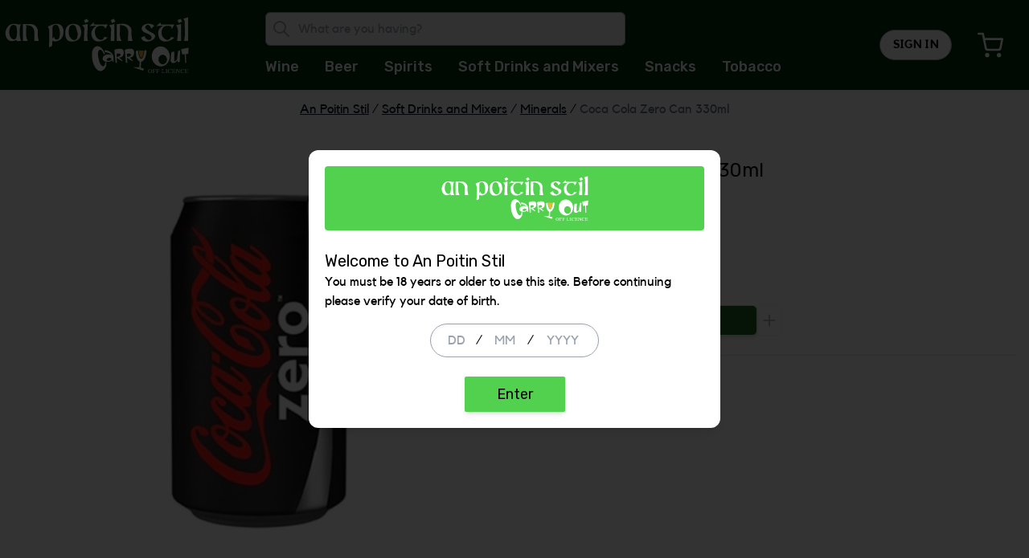

--- FILE ---
content_type: text/html; charset=UTF-8
request_url: https://anpoitinstilofflicence.ie/products/coca-cola-zero-can-330ml-6
body_size: 15567
content:
<!doctype html>
<html class="no-js" lang="en">

<head>
    <meta charset="utf-8">
    <meta http-equiv="x-ua-compatible" content="ie=edge">
    <meta name="viewport" content="width=device-width, initial-scale=1">
    <meta name="csrf-token" content="lvhu2kJGPCoufVUxHe9f0SKZsDWtM5mmPmjbMAWC">

    <title>Coca Cola Zero Can 330ml</title>




<meta property="og:url" content="https://anpoitinstilofflicence.ie/products/coca-cola-zero-can-330ml-6">    <meta property="og:title" content="Coca Cola Zero Can 330ml">    <meta property="og:type" content="product">    <meta property="og:image" content="https://anpoitinstilofflicence.ie/images/original/63016.jpg">    <meta property="og:locale" content="en">    <meta property="og:price:amount" content="1.69">    <meta property="og:price:currency" content="EUR">    
<meta property="fb:app_id" content="">    
<meta name="twitter:card" content="summary">    <meta name="twitter:title" content="Coca Cola Zero Can 330ml">    <meta name="twitter:image" content="https://anpoitinstilofflicence.ie/images/original/63016.jpg">    <meta name="twitter:domain" content="anpoitinstilofflicence.ie">    
        <script>
window.dataLayer = window.dataLayer || [];
</script>
<script>(function(w,d,s,l,i){w[l]=w[l]||[];w[l].push({'gtm.start':
new Date().getTime(),event:'gtm.js'});var f=d.getElementsByTagName(s)[0],
j=d.createElement(s),dl=l!='dataLayer'?'&l='+l:'';j.async=true;j.src=
'https://www.googletagmanager.com/gtm.js?id='+i+dl;f.parentNode.insertBefore(j,f);
})(window,document,'script','dataLayer','GTM-T26D2RK');</script>
                
    
    <link rel="shortcut icon" type="image/x-icon" href="/media/7656/poitinfav.png">
    
    <link rel="preconnect" href="https://fonts.googleapis.com">
    <link rel="preconnect" href="https://fonts.gstatic.com" crossorigin>
    <link href="https://fonts.googleapis.com/css2?family=Rubik:wght@300;400;500;600;700&display=swap" rel="stylesheet">
    
    <link rel="stylesheet" href="https://anpoitinstilofflicence.ie/themes/rapido/css/app.css">
    <!-- Livewire Styles --><style >[wire\:loading][wire\:loading], [wire\:loading\.delay][wire\:loading\.delay], [wire\:loading\.inline-block][wire\:loading\.inline-block], [wire\:loading\.inline][wire\:loading\.inline], [wire\:loading\.block][wire\:loading\.block], [wire\:loading\.flex][wire\:loading\.flex], [wire\:loading\.table][wire\:loading\.table], [wire\:loading\.grid][wire\:loading\.grid], [wire\:loading\.inline-flex][wire\:loading\.inline-flex] {display: none;}[wire\:loading\.delay\.none][wire\:loading\.delay\.none], [wire\:loading\.delay\.shortest][wire\:loading\.delay\.shortest], [wire\:loading\.delay\.shorter][wire\:loading\.delay\.shorter], [wire\:loading\.delay\.short][wire\:loading\.delay\.short], [wire\:loading\.delay\.default][wire\:loading\.delay\.default], [wire\:loading\.delay\.long][wire\:loading\.delay\.long], [wire\:loading\.delay\.longer][wire\:loading\.delay\.longer], [wire\:loading\.delay\.longest][wire\:loading\.delay\.longest] {display: none;}[wire\:offline][wire\:offline] {display: none;}[wire\:dirty]:not(textarea):not(input):not(select) {display: none;}:root {--livewire-progress-bar-color: #2299dd;}[x-cloak] {display: none !important;}</style>
    <style>:root { --color-primary-50: #f4fff2;--color-primary-100: #ddfad9;--color-primary-200: #c6f5c0;--color-primary-300: #98ec90;--color-primary-400: #71e06a;--color-primary-500: #51d14e;--color-primary-600: #3abc3c;--color-primary-700: #2da334;--color-primary-800: #23852e;--color-primary-900: #1b6527;--color-primary: #51d14e;--color-accent-50: #fffff3;--color-accent-100: #fffee6;--color-accent-200: #fffec0;--color-accent-300: #fffd9a;--color-accent-400: #fffb4f;--color-accent-500: #fef903;--color-accent-600: #fee704;--color-accent-700: #fed505;--color-accent-800: #b29503;--color-accent-900: #655501;--color-accent: #fef903;--button-bg: #1b6527;--button-bg-hover: #1b6527;--button-text: white;--button-text-hover: white;--header-bg: hsl(133,89%,11%);--nav-links-text: white;--nav-links-text-hover: #fef903;--cart-counter-bg: #fed505;--cart-counter-text: white;--footer-bg: black;--footer-text: white;--product-sales-badge-bg: #ED3737;--product-sales-badge-text: white; }</style>
</head>
<body>
        <script>
        function gtmPush() {
                        window.dataLayer.push({"event":"view_item","ecommerce":{"items":[{"item_name":"Coca Cola Zero Can 330ml","item_id":"63016","price":1.69,"currency":"EUR","item_category":"Soft Drinks and Mixers","item_category_2":"Minerals"}]}});
                                }
        addEventListener("load", gtmPush);
    </script>
<noscript><iframe src="https://www.googletagmanager.com/ns.html?id=GTM-T26D2RK"
height="0" width="0" style="display:none;visibility:hidden"></iframe></noscript>

        <div id="shop-wrapper" class="wrapper flex flex-col min-h-screen">
        <div class="mt-32 lg:mt-0">
     
</div>
<header 
    x-data="header()"
    class="fixed h-20 lg:h-28 bg-header-bg w-full lg:relative shadow-sm z-10"
>
    <div class="h-full max-w-screen-xl mx-auto flex justify-between items-center">
        
        <div class="ml-4 lg:hidden w-1/4">
            <button @click="onMobileMenuClicked" class="inline-block p-2 text-nav-links-text">
                <svg fill="currentColor" class="w-6 h-6" viewBox="0 0 20 20" xmlns="http://www.w3.org/2000/svg"><path fill-rule="evenodd" d="M3 5a1 1 0 011-1h12a1 1 0 110 2H4a1 1 0 01-1-1zM3 10a1 1 0 011-1h12a1 1 0 110 2H4a1 1 0 01-1-1zM3 15a1 1 0 011-1h12a1 1 0 110 2H4a1 1 0 01-1-1z" clip-rule="evenodd"></path></svg>
            </button>
        </div>
        
        <div class="flex flex-col items-center lg:items-start">
            <a href="https://anpoitinstilofflicence.ie" class="block w-auto">
                <img src="/media/7657/AnPoitinStilSVG.svg" class="object-contain h-14 lg:h-20 max-w-xs w-auto"/>
            </a>
        </div>
        <div class="lg:flex lg:flex-col hidden">
            
            <div class="max-w-md">
                <form x-data="searchbar('https://anpoitinstilofflicence.ie/products/search/%QUERY', 'https://anpoitinstilofflicence.ie/products/all')" class="mb-3 relative" :action="fullResultsUrl">
    <input
        @click.outside="isSearching=false"
        @keydown="onInputChanged"
        @changed="onInputChanged"
        x-ref="input"
        type="search"
        placeholder="What are you having?"
        class="pl-10 pr-2 py-2 rounded-md bg-gray-100 border-gray-400 hover:border-gray-500 border max-w-screen-sm w-full focus:outline-none focus:bg-white"
    >
    <div class="absolute inset-y-0 left-2 flex items-center">
        <svg xmlns="http://www.w3.org/2000/svg" class="h-6 w-6 text-gray-400" fill="none" viewBox="0 0 24 24" stroke="currentColor">
            <path stroke-linecap="round" stroke-linejoin="round" stroke-width="2" d="M21 21l-6-6m2-5a7 7 0 11-14 0 7 7 0 0114 0z" />
        </svg>
    </div>
    <div id="search-results" x-show="isSearching && searchResults.length>0" class="absolute bg-white z-50 w-full shadow-lg border-t-4 border-primary-700 mt-2">
        <ul class="border border-gray-200">
            <li>
                <a class="flex items-center p-3 px-4 hover:bg-gray-100" :href="fullResultsUrl">
                    <div class="w-12 mr-3"></div>
                    <div class="flex-grow">
                        Show all <span class="text-lg" x-text="totalFound"></span> results
                    </div>
                </a>
            </li>
            <template x-for="product in searchResults" :key="product.id" class="hidden">
                <li>
                    <a :href="product.links.view" class="flex items-center p-2 px-4 hover:bg-gray-100">
                        <img :src="product.image_links.thumb_sm" class="h-12 w-12 mr-3"/>
                        <div class="flex flex-col">
                            <span x-text="product.name"></span>
                            <div>
                                <span 
                                    x-text="formatPrice(product.current_price)" 
                                    class="text-bold text-lg" 
                                    :class="{'text-red-600':product.hasDiscount, 'text-primary-900':!product.hasDiscount}">
                                </span>
                                <template x-if="product.hasDiscount">
                                    <span class="ml-2 text-gray-500 line-through" x-text="formatPrice(product.price)"></span>
                                </template>
                            </div>
                        </div>
                    </a>
                </li>
            </template>
        </ul>
    </div>
</form>            </div>
            <nav class="">
    <ul class="md:flex hidden">
                    <li class="relative group">
                <a href="https://anpoitinstilofflicence.ie/wine-12" class="py-4 mr-8 whitespace-nowrap text-nav-links-text group-hover:text-nav-links-text-hover font-medium text-lg font-header">
                    Wine
                </a>
                                <ul class="absolute w-48 bg-white shadow-md opacity-0 invisible group-hover:visible group-hover:opacity-100 transition-opacity duration-500 z-50">
                                        <li class="">
                        <a class="px-4 py-2 block" href="https://anpoitinstilofflicence.ie/non-alcoholic-4">Non-Alcoholic</a>
                    </li>
                                        <li class="">
                        <a class="px-4 py-2 block" href="https://anpoitinstilofflicence.ie/red-9">Red</a>
                    </li>
                                        <li class="">
                        <a class="px-4 py-2 block" href="https://anpoitinstilofflicence.ie/white-9">White</a>
                    </li>
                                        <li class="">
                        <a class="px-4 py-2 block" href="https://anpoitinstilofflicence.ie/sparkling-9">Sparkling</a>
                    </li>
                                        <li class="">
                        <a class="px-4 py-2 block" href="https://anpoitinstilofflicence.ie/rose-9">Rose</a>
                    </li>
                                        <li class="">
                        <a class="px-4 py-2 block" href="https://anpoitinstilofflicence.ie/champagne-4">Champagne</a>
                    </li>
                                        <li class="">
                        <a class="px-4 py-2 block" href="https://anpoitinstilofflicence.ie/fortified">Fortified</a>
                    </li>
                                    </ul>
                            </li>
                    <li class="relative group">
                <a href="https://anpoitinstilofflicence.ie/beer-12" class="py-4 mr-8 whitespace-nowrap text-nav-links-text group-hover:text-nav-links-text-hover font-medium text-lg font-header">
                    Beer
                </a>
                                <ul class="absolute w-48 bg-white shadow-md opacity-0 invisible group-hover:visible group-hover:opacity-100 transition-opacity duration-500 z-50">
                                        <li class="">
                        <a class="px-4 py-2 block" href="https://anpoitinstilofflicence.ie/cider-14">Cider</a>
                    </li>
                                        <li class="">
                        <a class="px-4 py-2 block" href="https://anpoitinstilofflicence.ie/non-alcoholic-1-3">Non-Alcoholic</a>
                    </li>
                                        <li class="">
                        <a class="px-4 py-2 block" href="https://anpoitinstilofflicence.ie/cans-9">Cans</a>
                    </li>
                                        <li class="">
                        <a class="px-4 py-2 block" href="https://anpoitinstilofflicence.ie/bottles-9">Bottles</a>
                    </li>
                                        <li class="">
                        <a class="px-4 py-2 block" href="https://anpoitinstilofflicence.ie/stout-10">Stout</a>
                    </li>
                                        <li class="">
                        <a class="px-4 py-2 block" href="https://anpoitinstilofflicence.ie/international-beers">International Beers</a>
                    </li>
                                        <li class="">
                        <a class="px-4 py-2 block" href="https://anpoitinstilofflicence.ie/craft-6">Craft</a>
                    </li>
                                    </ul>
                            </li>
                    <li class="relative group">
                <a href="https://anpoitinstilofflicence.ie/spirits-12" class="py-4 mr-8 whitespace-nowrap text-nav-links-text group-hover:text-nav-links-text-hover font-medium text-lg font-header">
                    Spirits
                </a>
                                <ul class="absolute w-48 bg-white shadow-md opacity-0 invisible group-hover:visible group-hover:opacity-100 transition-opacity duration-500 z-50">
                                        <li class="">
                        <a class="px-4 py-2 block" href="https://anpoitinstilofflicence.ie/gin-12">Gin</a>
                    </li>
                                        <li class="">
                        <a class="px-4 py-2 block" href="https://anpoitinstilofflicence.ie/vodka-12">Vodka</a>
                    </li>
                                        <li class="">
                        <a class="px-4 py-2 block" href="https://anpoitinstilofflicence.ie/rum-12">Rum</a>
                    </li>
                                        <li class="">
                        <a class="px-4 py-2 block" href="https://anpoitinstilofflicence.ie/brandy-6">Brandy</a>
                    </li>
                                        <li class="">
                        <a class="px-4 py-2 block" href="https://anpoitinstilofflicence.ie/whiskey-12">Whiskey</a>
                    </li>
                                        <li class="">
                        <a class="px-4 py-2 block" href="https://anpoitinstilofflicence.ie/cocktails-1-5">Cocktails</a>
                    </li>
                                        <li class="">
                        <a class="px-4 py-2 block" href="https://anpoitinstilofflicence.ie/liqueurs-6">Liqueurs</a>
                    </li>
                                        <li class="">
                        <a class="px-4 py-2 block" href="https://anpoitinstilofflicence.ie/tequila-3">Tequila</a>
                    </li>
                                    </ul>
                            </li>
                    <li class="relative group">
                <a href="https://anpoitinstilofflicence.ie/soft-drinks-and-mixers" class="py-4 mr-8 whitespace-nowrap text-nav-links-text group-hover:text-nav-links-text-hover font-medium text-lg font-header">
                    Soft Drinks and Mixers
                </a>
                                <ul class="absolute w-48 bg-white shadow-md opacity-0 invisible group-hover:visible group-hover:opacity-100 transition-opacity duration-500 z-50">
                                        <li class="">
                        <a class="px-4 py-2 block" href="https://anpoitinstilofflicence.ie/mixers-13">Mixers</a>
                    </li>
                                        <li class="">
                        <a class="px-4 py-2 block" href="https://anpoitinstilofflicence.ie/minerals-6">Minerals</a>
                    </li>
                                    </ul>
                            </li>
                    <li class="relative group">
                <a href="https://anpoitinstilofflicence.ie/snacks-10" class="py-4 mr-8 whitespace-nowrap text-nav-links-text group-hover:text-nav-links-text-hover font-medium text-lg font-header">
                    Snacks
                </a>
                                <ul class="absolute w-48 bg-white shadow-md opacity-0 invisible group-hover:visible group-hover:opacity-100 transition-opacity duration-500 z-50">
                                        <li class="">
                        <a class="px-4 py-2 block" href="https://anpoitinstilofflicence.ie/savoury-4">Savoury</a>
                    </li>
                                        <li class="">
                        <a class="px-4 py-2 block" href="https://anpoitinstilofflicence.ie/crisps-dips-3">Crisps &amp; Dips</a>
                    </li>
                                        <li class="">
                        <a class="px-4 py-2 block" href="https://anpoitinstilofflicence.ie/chocolate-6">Chocolate</a>
                    </li>
                                    </ul>
                            </li>
                    <li class="relative group">
                <a href="https://anpoitinstilofflicence.ie/tobacco-4" class="py-4 mr-8 whitespace-nowrap text-nav-links-text group-hover:text-nav-links-text-hover font-medium text-lg font-header">
                    Tobacco
                </a>
                                <ul class="absolute w-48 bg-white shadow-md opacity-0 invisible group-hover:visible group-hover:opacity-100 transition-opacity duration-500 z-50">
                                        <li class="">
                        <a class="px-4 py-2 block" href="https://anpoitinstilofflicence.ie/cigarettes-6">Cigarettes</a>
                    </li>
                                        <li class="">
                        <a class="px-4 py-2 block" href="https://anpoitinstilofflicence.ie/pouch-3">Pouch</a>
                    </li>
                                        <li class="">
                        <a class="px-4 py-2 block" href="https://anpoitinstilofflicence.ie/papers-3">Papers</a>
                    </li>
                                        <li class="">
                        <a class="px-4 py-2 block" href="https://anpoitinstilofflicence.ie/e-cigg">E-Cigg</a>
                    </li>
                                    </ul>
                            </li>
            </ul>
</nav>        </div>

        <div class="flex justify-end mr-6 w-1/4 lg:w-auto">

                            <div class="flex items-center">
                    <a class="mr-6 hidden lg:inline px-4 py-2 bg-white uppercase font-bold tracking-wide text-sm border border-gray-400 text-black rounded-full hover:border-gray-600 shadow-sm transition-colors" href="https://anpoitinstilofflicence.ie/login">
                        Sign In
                    </a>
                </div>
            
            

            
            <a wire:snapshot="{&quot;data&quot;:{&quot;count&quot;:0,&quot;listeners&quot;:[{&quot;cart-added&quot;:&quot;onCartUpdate&quot;,&quot;cart-updated&quot;:&quot;onCartUpdate&quot;},{&quot;s&quot;:&quot;arr&quot;}]},&quot;memo&quot;:{&quot;id&quot;:&quot;UFSEaqA0r9L3ureaWZTm&quot;,&quot;name&quot;:&quot;cart-counter&quot;,&quot;path&quot;:&quot;products\/coca-cola-zero-can-330ml-6&quot;,&quot;method&quot;:&quot;GET&quot;,&quot;children&quot;:[],&quot;scripts&quot;:[],&quot;assets&quot;:[],&quot;errors&quot;:[],&quot;locale&quot;:&quot;en&quot;},&quot;checksum&quot;:&quot;4c88affa59e39786cac40907a06f17b405d16b1176632beb18312ed9e7bd3366&quot;}" wire:effects="{&quot;listeners&quot;:[&quot;cart-added&quot;,&quot;cart-updated&quot;]}" wire:id="UFSEaqA0r9L3ureaWZTm" class="text-white p-2 relative" href="https://anpoitinstilofflicence.ie/cart">
    <svg id="Icon_feather-shopping-cart" data-name="Icon feather-shopping-cart" xmlns="http://www.w3.org/2000/svg" class="w-6 h-6 md:h-8 md:w-8" width="36" height="34.5" viewBox="0 0 36 34.5" stroke="currentColor">
        <path id="Path_2" data-name="Path 2" d="M15,31.5A1.5,1.5,0,1,1,13.5,30,1.5,1.5,0,0,1,15,31.5Z" fill="none" stroke-linecap="round" stroke-linejoin="round" stroke-width="3"/>
        <path id="Path_3" data-name="Path 3" d="M31.5,31.5A1.5,1.5,0,1,1,30,30,1.5,1.5,0,0,1,31.5,31.5Z" fill="none" stroke-linecap="round" stroke-linejoin="round" stroke-width="3"/>
        <path id="Path_4" data-name="Path 4" d="M1.5,1.5h6l4.02,20.085a3,3,0,0,0,3,2.415H29.1a3,3,0,0,0,3-2.415L34.5,9H9" fill="none" stroke-linecap="round" stroke-linejoin="round" stroke-width="3"/>
    </svg>
    <!--[if BLOCK]><![endif]--><!--[if ENDBLOCK]><![endif]-->
</a></livewire:cart-counter>
        </div>

        
        <nav 
            class="fixed lg:hidden bottom-0 top-20 left-0 right-2/5 bg-gray-100 overflow-y-scroll z-20"
            @click.away="mobileMenuOpen = false"
            x-cloak
            x-show="mobileMenuOpen"
            x-transition:enter="transform transition ease-in-out duration-500 sm:duration-700"
            x-transition:enter-start="-translate-x-full"
            x-transition:enter-end="translate-x-0"
            x-transition:leave="transform transition ease-in-out duration-500 sm:duration-700"
            x-transition:leave-start="translate-x-0"
            x-transition:leave-end="-translate-x-full"
        >
            <ul class="flex flex-col px-4 py-8 space-y-4 text-center">
                <li>
    <a 
        href="/"
        class="whitespace-nowrap group-hover:text-primary-700 font-header text-lg block"
    >
        An Poitin Stil
    </a>
</li>
    
    <li class="group relative">
        <a 
            href="https://anpoitinstilofflicence.ie/wine-12" 
            class="whitespace-nowrap group-hover:text-primary-700 text-md block"
                            @click.prevent="subMenuOpen != 0 ? subMenuOpen=0 : subMenuOpen=null"
                    >
            Wine
                            <svg xmlns="http://www.w3.org/2000/svg" class="w-6 absolute right-4 inset-y-0" viewBox="0 0 20 20" fill="currentColor">
                    <path fill-rule="evenodd" d="M5.293 7.293a1 1 0 011.414 0L10 10.586l3.293-3.293a1 1 0 111.414 1.414l-4 4a1 1 0 01-1.414 0l-4-4a1 1 0 010-1.414z" clip-rule="evenodd" />
                </svg>
                    </a>
                    <div 
                class="inset-x-0 bg-gray-200 origin-top -mx-4 overflow-y-hidden transition-all max-h-0 duration-500"
                x-ref="subMenu0"
                x-bind:style="subMenuOpen == 0 ? 'max-height: ' + $refs.subMenu0.scrollHeight + 'px' : ''"
            >
                <ul class="flex flex-col px-4 py-8 space-y-2 text-center">
                    <li>
                        <a class="px-4 block hover:text-primary-700" href="https://anpoitinstilofflicence.ie/wine-12">Show all</a>
                    </li>
                                        <li class="">
                        <a class="px-4 block hover:text-primary-700" href="https://anpoitinstilofflicence.ie/non-alcoholic-4">Non-Alcoholic</a>
                    </li>
                                        <li class="">
                        <a class="px-4 block hover:text-primary-700" href="https://anpoitinstilofflicence.ie/red-9">Red</a>
                    </li>
                                        <li class="">
                        <a class="px-4 block hover:text-primary-700" href="https://anpoitinstilofflicence.ie/white-9">White</a>
                    </li>
                                        <li class="">
                        <a class="px-4 block hover:text-primary-700" href="https://anpoitinstilofflicence.ie/sparkling-9">Sparkling</a>
                    </li>
                                        <li class="">
                        <a class="px-4 block hover:text-primary-700" href="https://anpoitinstilofflicence.ie/rose-9">Rose</a>
                    </li>
                                        <li class="">
                        <a class="px-4 block hover:text-primary-700" href="https://anpoitinstilofflicence.ie/champagne-4">Champagne</a>
                    </li>
                                        <li class="">
                        <a class="px-4 block hover:text-primary-700" href="https://anpoitinstilofflicence.ie/fortified">Fortified</a>
                    </li>
                                    </ul>
            </div>
            
            </li>
    
    <li class="group relative">
        <a 
            href="https://anpoitinstilofflicence.ie/beer-12" 
            class="whitespace-nowrap group-hover:text-primary-700 text-md block"
                            @click.prevent="subMenuOpen != 1 ? subMenuOpen=1 : subMenuOpen=null"
                    >
            Beer
                            <svg xmlns="http://www.w3.org/2000/svg" class="w-6 absolute right-4 inset-y-0" viewBox="0 0 20 20" fill="currentColor">
                    <path fill-rule="evenodd" d="M5.293 7.293a1 1 0 011.414 0L10 10.586l3.293-3.293a1 1 0 111.414 1.414l-4 4a1 1 0 01-1.414 0l-4-4a1 1 0 010-1.414z" clip-rule="evenodd" />
                </svg>
                    </a>
                    <div 
                class="inset-x-0 bg-gray-200 origin-top -mx-4 overflow-y-hidden transition-all max-h-0 duration-500"
                x-ref="subMenu1"
                x-bind:style="subMenuOpen == 1 ? 'max-height: ' + $refs.subMenu1.scrollHeight + 'px' : ''"
            >
                <ul class="flex flex-col px-4 py-8 space-y-2 text-center">
                    <li>
                        <a class="px-4 block hover:text-primary-700" href="https://anpoitinstilofflicence.ie/beer-12">Show all</a>
                    </li>
                                        <li class="">
                        <a class="px-4 block hover:text-primary-700" href="https://anpoitinstilofflicence.ie/cider-14">Cider</a>
                    </li>
                                        <li class="">
                        <a class="px-4 block hover:text-primary-700" href="https://anpoitinstilofflicence.ie/non-alcoholic-1-3">Non-Alcoholic</a>
                    </li>
                                        <li class="">
                        <a class="px-4 block hover:text-primary-700" href="https://anpoitinstilofflicence.ie/cans-9">Cans</a>
                    </li>
                                        <li class="">
                        <a class="px-4 block hover:text-primary-700" href="https://anpoitinstilofflicence.ie/bottles-9">Bottles</a>
                    </li>
                                        <li class="">
                        <a class="px-4 block hover:text-primary-700" href="https://anpoitinstilofflicence.ie/stout-10">Stout</a>
                    </li>
                                        <li class="">
                        <a class="px-4 block hover:text-primary-700" href="https://anpoitinstilofflicence.ie/international-beers">International Beers</a>
                    </li>
                                        <li class="">
                        <a class="px-4 block hover:text-primary-700" href="https://anpoitinstilofflicence.ie/craft-6">Craft</a>
                    </li>
                                    </ul>
            </div>
            
            </li>
    
    <li class="group relative">
        <a 
            href="https://anpoitinstilofflicence.ie/spirits-12" 
            class="whitespace-nowrap group-hover:text-primary-700 text-md block"
                            @click.prevent="subMenuOpen != 2 ? subMenuOpen=2 : subMenuOpen=null"
                    >
            Spirits
                            <svg xmlns="http://www.w3.org/2000/svg" class="w-6 absolute right-4 inset-y-0" viewBox="0 0 20 20" fill="currentColor">
                    <path fill-rule="evenodd" d="M5.293 7.293a1 1 0 011.414 0L10 10.586l3.293-3.293a1 1 0 111.414 1.414l-4 4a1 1 0 01-1.414 0l-4-4a1 1 0 010-1.414z" clip-rule="evenodd" />
                </svg>
                    </a>
                    <div 
                class="inset-x-0 bg-gray-200 origin-top -mx-4 overflow-y-hidden transition-all max-h-0 duration-500"
                x-ref="subMenu2"
                x-bind:style="subMenuOpen == 2 ? 'max-height: ' + $refs.subMenu2.scrollHeight + 'px' : ''"
            >
                <ul class="flex flex-col px-4 py-8 space-y-2 text-center">
                    <li>
                        <a class="px-4 block hover:text-primary-700" href="https://anpoitinstilofflicence.ie/spirits-12">Show all</a>
                    </li>
                                        <li class="">
                        <a class="px-4 block hover:text-primary-700" href="https://anpoitinstilofflicence.ie/gin-12">Gin</a>
                    </li>
                                        <li class="">
                        <a class="px-4 block hover:text-primary-700" href="https://anpoitinstilofflicence.ie/vodka-12">Vodka</a>
                    </li>
                                        <li class="">
                        <a class="px-4 block hover:text-primary-700" href="https://anpoitinstilofflicence.ie/rum-12">Rum</a>
                    </li>
                                        <li class="">
                        <a class="px-4 block hover:text-primary-700" href="https://anpoitinstilofflicence.ie/brandy-6">Brandy</a>
                    </li>
                                        <li class="">
                        <a class="px-4 block hover:text-primary-700" href="https://anpoitinstilofflicence.ie/whiskey-12">Whiskey</a>
                    </li>
                                        <li class="">
                        <a class="px-4 block hover:text-primary-700" href="https://anpoitinstilofflicence.ie/cocktails-1-5">Cocktails</a>
                    </li>
                                        <li class="">
                        <a class="px-4 block hover:text-primary-700" href="https://anpoitinstilofflicence.ie/liqueurs-6">Liqueurs</a>
                    </li>
                                        <li class="">
                        <a class="px-4 block hover:text-primary-700" href="https://anpoitinstilofflicence.ie/tequila-3">Tequila</a>
                    </li>
                                    </ul>
            </div>
            
            </li>
    
    <li class="group relative">
        <a 
            href="https://anpoitinstilofflicence.ie/soft-drinks-and-mixers" 
            class="whitespace-nowrap group-hover:text-primary-700 text-md block"
                            @click.prevent="subMenuOpen != 3 ? subMenuOpen=3 : subMenuOpen=null"
                    >
            Soft Drinks and Mixers
                            <svg xmlns="http://www.w3.org/2000/svg" class="w-6 absolute right-4 inset-y-0" viewBox="0 0 20 20" fill="currentColor">
                    <path fill-rule="evenodd" d="M5.293 7.293a1 1 0 011.414 0L10 10.586l3.293-3.293a1 1 0 111.414 1.414l-4 4a1 1 0 01-1.414 0l-4-4a1 1 0 010-1.414z" clip-rule="evenodd" />
                </svg>
                    </a>
                    <div 
                class="inset-x-0 bg-gray-200 origin-top -mx-4 overflow-y-hidden transition-all max-h-0 duration-500"
                x-ref="subMenu3"
                x-bind:style="subMenuOpen == 3 ? 'max-height: ' + $refs.subMenu3.scrollHeight + 'px' : ''"
            >
                <ul class="flex flex-col px-4 py-8 space-y-2 text-center">
                    <li>
                        <a class="px-4 block hover:text-primary-700" href="https://anpoitinstilofflicence.ie/soft-drinks-and-mixers">Show all</a>
                    </li>
                                        <li class="">
                        <a class="px-4 block hover:text-primary-700" href="https://anpoitinstilofflicence.ie/mixers-13">Mixers</a>
                    </li>
                                        <li class="">
                        <a class="px-4 block hover:text-primary-700" href="https://anpoitinstilofflicence.ie/minerals-6">Minerals</a>
                    </li>
                                    </ul>
            </div>
            
            </li>
    
    <li class="group relative">
        <a 
            href="https://anpoitinstilofflicence.ie/snacks-10" 
            class="whitespace-nowrap group-hover:text-primary-700 text-md block"
                            @click.prevent="subMenuOpen != 4 ? subMenuOpen=4 : subMenuOpen=null"
                    >
            Snacks
                            <svg xmlns="http://www.w3.org/2000/svg" class="w-6 absolute right-4 inset-y-0" viewBox="0 0 20 20" fill="currentColor">
                    <path fill-rule="evenodd" d="M5.293 7.293a1 1 0 011.414 0L10 10.586l3.293-3.293a1 1 0 111.414 1.414l-4 4a1 1 0 01-1.414 0l-4-4a1 1 0 010-1.414z" clip-rule="evenodd" />
                </svg>
                    </a>
                    <div 
                class="inset-x-0 bg-gray-200 origin-top -mx-4 overflow-y-hidden transition-all max-h-0 duration-500"
                x-ref="subMenu4"
                x-bind:style="subMenuOpen == 4 ? 'max-height: ' + $refs.subMenu4.scrollHeight + 'px' : ''"
            >
                <ul class="flex flex-col px-4 py-8 space-y-2 text-center">
                    <li>
                        <a class="px-4 block hover:text-primary-700" href="https://anpoitinstilofflicence.ie/snacks-10">Show all</a>
                    </li>
                                        <li class="">
                        <a class="px-4 block hover:text-primary-700" href="https://anpoitinstilofflicence.ie/savoury-4">Savoury</a>
                    </li>
                                        <li class="">
                        <a class="px-4 block hover:text-primary-700" href="https://anpoitinstilofflicence.ie/crisps-dips-3">Crisps &amp; Dips</a>
                    </li>
                                        <li class="">
                        <a class="px-4 block hover:text-primary-700" href="https://anpoitinstilofflicence.ie/chocolate-6">Chocolate</a>
                    </li>
                                    </ul>
            </div>
            
            </li>
    
    <li class="group relative">
        <a 
            href="https://anpoitinstilofflicence.ie/tobacco-4" 
            class="whitespace-nowrap group-hover:text-primary-700 text-md block"
                            @click.prevent="subMenuOpen != 5 ? subMenuOpen=5 : subMenuOpen=null"
                    >
            Tobacco
                            <svg xmlns="http://www.w3.org/2000/svg" class="w-6 absolute right-4 inset-y-0" viewBox="0 0 20 20" fill="currentColor">
                    <path fill-rule="evenodd" d="M5.293 7.293a1 1 0 011.414 0L10 10.586l3.293-3.293a1 1 0 111.414 1.414l-4 4a1 1 0 01-1.414 0l-4-4a1 1 0 010-1.414z" clip-rule="evenodd" />
                </svg>
                    </a>
                    <div 
                class="inset-x-0 bg-gray-200 origin-top -mx-4 overflow-y-hidden transition-all max-h-0 duration-500"
                x-ref="subMenu5"
                x-bind:style="subMenuOpen == 5 ? 'max-height: ' + $refs.subMenu5.scrollHeight + 'px' : ''"
            >
                <ul class="flex flex-col px-4 py-8 space-y-2 text-center">
                    <li>
                        <a class="px-4 block hover:text-primary-700" href="https://anpoitinstilofflicence.ie/tobacco-4">Show all</a>
                    </li>
                                        <li class="">
                        <a class="px-4 block hover:text-primary-700" href="https://anpoitinstilofflicence.ie/cigarettes-6">Cigarettes</a>
                    </li>
                                        <li class="">
                        <a class="px-4 block hover:text-primary-700" href="https://anpoitinstilofflicence.ie/pouch-3">Pouch</a>
                    </li>
                                        <li class="">
                        <a class="px-4 block hover:text-primary-700" href="https://anpoitinstilofflicence.ie/papers-3">Papers</a>
                    </li>
                                        <li class="">
                        <a class="px-4 block hover:text-primary-700" href="https://anpoitinstilofflicence.ie/e-cigg">E-Cigg</a>
                    </li>
                                    </ul>
            </div>
            
            </li>
                <li>
                    <hr/>
                </li>
                <li class="group relative">
                                            <a href="https://anpoitinstilofflicence.ie/login" class="whitespace-nowrap group-hover:text-primary-700 font-header text-lg">
                            Sign In
                        </a>
                                    </li>
            </ul>
        </nav>
    </div>
    
    <div 
        class="lg:hidden w-full overflow-y-scroll"
        @click.away="mobileSearchOpen = false"
    >
        <form x-data="searchbar('https://anpoitinstilofflicence.ie/products/search/%QUERY', 'https://anpoitinstilofflicence.ie/products/all')"
    @click.outside="isSearching=false"
    class="flex flex-col"
    :action="fullResultsUrl"
>
    <div class="relative">
        <input
            @keydown="onInputChanged"
            @changed="onInputChanged"
            @search="onInputChanged"
            x-ref="input"
            type="search"
            placeholder="What are you having?"
            class="pl-10 pr-2 py-2 bg-white border-b border-gray-400 border w-full focus:outline-none"
        >
        <div class="absolute inset-y-0 left-2 flex items-center">
            <svg xmlns="http://www.w3.org/2000/svg" class="h-6 w-6 text-gray-400" fill="none" viewBox="0 0 24 24" stroke="currentColor">
                <path stroke-linecap="round" stroke-linejoin="round" stroke-width="2" d="M21 21l-6-6m2-5a7 7 0 11-14 0 7 7 0 0114 0z" />
            </svg>
        </div>
    </div>

    <div id="search-results"
        x-show="isSearching && searchResults.length>0"
        class="relative flex-grow h-screen overflow-y-clip"
    >
        <ul class="border border-gray-200 bg-gray-100 z-10 max-h-1/2 overflow-y-scroll">
            <li>
                <a class="flex items-center p-3 px-4 hover:bg-gray-100" :href="fullResultsUrl">
                    <div class="w-12 mr-3"></div>
                    <div class="flex-grow">
                        Show all <span class="text-lg" x-text="totalFound"></span> results
                    </div>
                </a>
            </li>
            <template x-for="product in searchResults" :key="product.id" class="hidden">
                <li>
                    <a :href="product.links.view" class="flex items-center p-2 px-4 hover:bg-gray-100">
                        <img :src="product.image_links.thumb_sm" class="h-12 w-12 mr-3"/>
                        <div class="flex flex-col">
                            <span x-text="product.name"></span>
                            <div>
                                <span 
                                    x-text="formatPrice(product.current_price)" 
                                    class="text-bold text-lg" 
                                    :class="{'text-red-600':product.hasDiscount, 'text-primary-900':!product.hasDiscount}">
                                </span>
                                <template x-if="product.hasDiscount">
                                    <span class="ml-2 text-gray-500 line-through" x-text="formatPrice(product.price)"></span>
                                </template>
                            </div>
                        </div>
                    </a>
                </li>
            </template>
        </ul>
        <div 
            @click="isSearching=false"
            class="absolute inset-x-0 h-screen bg-black bg-opacity-50"
        >
        </div>
        
    </div>
</form>    </div>
</header>
    <div class="max-w-screen-lg mx-auto px-4">
    <div class="bg-white">
    <div class="container px-4 py-3">
        <div class="font-weight-bold text-gray-900 mb-1">
                            <a class="" href="https://anpoitinstilofflicence.ie">
                    <u>An Poitin Stil</u>
                </a> 
                <span>/</span>
                            <a class="" href="https://anpoitinstilofflicence.ie/soft-drinks-and-mixers">
                    <u>Soft Drinks and Mixers</u>
                </a> 
                <span>/</span>
                            <a class="" href="https://anpoitinstilofflicence.ie/minerals-6">
                    <u>Minerals</u>
                </a> 
                <span>/</span>
                        <span class="text-gray-500">Coca Cola Zero Can 330ml</span>
        </div>
    </div>
</div></div>

<section class="py-8">
    <div class="max-w-screen-xl px-4 flex flex-wrap lg:flex-nowrap mx-auto">
        <div x-data="productImageSlider('#product-image-slider')" class="w-full lg:w-1/2 mb-4 md:mr-6">
            <div id="product-image-slider" class="h-[400px] md:h-[500px] ">
                                    <div class="overflow-hidden relative rounded-lg h-full">
                        <div class="absolute inset-0">
                            <img class="w-full h-full object-contain" src="/media/7982/63016.jpg" alt="">
                        </div>
                    </div>
                            </div>
                    </div>
        <div class="lg:w-1/2">
            <div class="product-details-content">
                <h1 class="font-header text-2xl">Coca Cola Zero Can 330ml</h1>
                                    <p class="text-green-800 text-sm">In Stock</p>
                                
                <div class="my-10">
                    <div>

                                                    <span class="text-xl font-header">
                                                                    &euro; 1.69                                                            </span>
                                                                            <span class="text-sm text-gray-500">&euro; 5.12/Litre</small>
                                            </div>
                    
                                            <span class="text-sm text-gray-500">+ &euro; 0.15 Deposit</span>
                    
                </div>
                                <div>
                    
                                            <div class="lg:max-w-xs">
                            <div wire:snapshot="{&quot;data&quot;:{&quot;product&quot;:[null,{&quot;class&quot;:&quot;Perscribo\\Catalog\\Models\\Product&quot;,&quot;key&quot;:34782,&quot;s&quot;:&quot;mdl&quot;}]},&quot;memo&quot;:{&quot;id&quot;:&quot;Q7IHJ42wlje0C1E6yc66&quot;,&quot;name&quot;:&quot;add-to-cart-button&quot;,&quot;path&quot;:&quot;products\/coca-cola-zero-can-330ml-6&quot;,&quot;method&quot;:&quot;GET&quot;,&quot;children&quot;:[],&quot;scripts&quot;:[],&quot;assets&quot;:[],&quot;errors&quot;:[],&quot;locale&quot;:&quot;en&quot;},&quot;checksum&quot;:&quot;db473eac50a390e0526da249cb30a23feda696a63e4d6b62212d2e2f3c636ed0&quot;}" wire:effects="[]" wire:id="Q7IHJ42wlje0C1E6yc66" x-data="addToCartButton()" >
<!--[if BLOCK]><![endif]-->    <div class="h-10 md:h-auto flex mt-3 rounded-md">
        
        <button @click="dec" :disabled="count<=1" class="text-center pr-3 pl-1 py-2 -mr-2 rounded-l-md border border-gray-100 bg-white font-semibold transition-colors duration-200 shadow-sm"
            :class="{'text-gray-400 hover:text-gray-800 md:hover:bg-gray-100':count>1, 'text-gray-200 hidden':count<=1}">
            <svg xmlns="http://www.w3.org/2000/svg" class="h-5 w-5" fill="none" viewBox="0 0 24 24" stroke="currentColor">
                <path stroke-linecap="round" stroke-linejoin="round" stroke-width="2" d="M20 12H4" />
            </svg>
            <span class="sr-only">Decrease the quantity to be added</span>
        </button>
        
        <button @click="add" 
            :disabled="isLoading" 
            class="relative flex-grow w-full text-sm tracking-wide text-center px-2 py-2 border border-button-border font-semibold bg-button-bg text-button-text md:hover:text-button-text-hover md:hover:bg-button-bg-hover rounded-md transition-colors duration-200 uppercase shadow-md"
        >
            <span 
                x-show="!isLoading && !isAdded"
                x-transition:enter-start="opacity-0" x-transition:enter-end="opacity-1"
                x-transition:leave-start="opacity-1" x-transition:leave-end="opacity-0"
                class="transition-all duration-200 font-light whitespace-nowrap"
            >
                <span x-show="count == 1">Add</span>    
                <span x-show="count > 1">Add <strong class="leading-3 text-base" x-text="count"></strong></span>
            </span>
            
            <span x-show="isLoading" x-cloak class="absolute inset-0 flex justify-center items-center">
                <div class="animate-spin rounded-full h-6 w-6 border-b-2"></div>
            </span>
            
            <div x-show="isAdded"
                x-cloak
                x-transition:enter-start="opacity-0" x-transition:enter-end="opacity-1"
                x-transition:leave-start="opacity-1" x-transition:leave-end="opacity-0"
                class="absolute inset-0 flex justify-center items-center transition-all duration-300"
            >
                <svg xmlns="http://www.w3.org/2000/svg" class="h-6 w-6" fill="none" viewBox="0 0 24 24" stroke="currentColor">
                    <path stroke-linecap="round" stroke-linejoin="round" stroke-width="2" d="M5 13l4 4L19 7" />
                </svg>
            </span>
        </button>
        
        <button @click="count += 1" class="md:block text-center pl-3 pr-1 py-2 -ml-2 rounded-r-md border border-gray-100 text-gray-400 hover:text-gray-800 bg-white md:hover:bg-gray-100 transition-colors duration-200 shadow-sm">
            <svg xmlns="http://www.w3.org/2000/svg" class="h-5 w-5" fill="none" viewBox="0 0 24 24" stroke="currentColor">
                <path stroke-linecap="round" stroke-linejoin="round" stroke-width="2" d="M12 4v16m8-8H4" />
            </svg>
            <span class="sr-only">Increase the quantity to be added</span>
        </button>
    </div>
<!--[if ENDBLOCK]><![endif]-->
</div> </livewire:add-to-cart-button>
                        </div>
                                    </div>
                <hr class="my-6"/>
                <div class="">
                    <div class="prose">
                        <h4>Description</h4>
                        
                    </div>
                </div>
            </div>
        </div>
    </div>
</section>

<section>
    <div class="container mx-auto">
        <div class="row mt-4 pt-4 border-t">
            <h3 class="text-lg font-header text-center">Similar Items</h3>
        </div>
    </div>

    <div x-data="similarProducts('.similar-products')" class="container mx-auto group relative">
        <div class="similar-products flex">
                            <div>
    <div class="h-full flex flex-col p-3 md:p-6 rounded-md border md:border-transparent md:hover:border-gray-200 md:hover:shadow-md transition-all duration-300">

        <a class="relative block w-full" href="https://anpoitinstilofflicence.ie/products/coca-cola-can-330ml-6">
            <img
                class="mx-auto w-full aspect-3/4 object-center object-contain"
                height="auto"
                src="/media/7981/63004.jpg"
                alt="Product Image"
            >
            
                    </a>
        <div class="py-2 tracking-wide lg:text-lg flex-grow ">
            <a href="https://anpoitinstilofflicence.ie/products/coca-cola-can-330ml-6">
                Coca Cola Can 330ml
            </a>
        </div>
        <p class="text-lg font-semibold">
                            <span>&euro; 1.69</span>
                    </p>
                    <span class="text-sm">+ &euro; 0.15 Deposit</span>
                <div wire:snapshot="{&quot;data&quot;:{&quot;product&quot;:[null,{&quot;class&quot;:&quot;Perscribo\\Catalog\\Models\\Product&quot;,&quot;key&quot;:34781,&quot;s&quot;:&quot;mdl&quot;}]},&quot;memo&quot;:{&quot;id&quot;:&quot;VPfl0C4SEy7RkjXuSVgo&quot;,&quot;name&quot;:&quot;add-to-cart-button&quot;,&quot;path&quot;:&quot;products\/coca-cola-zero-can-330ml-6&quot;,&quot;method&quot;:&quot;GET&quot;,&quot;children&quot;:[],&quot;scripts&quot;:[],&quot;assets&quot;:[],&quot;errors&quot;:[],&quot;locale&quot;:&quot;en&quot;},&quot;checksum&quot;:&quot;abcc93e323a4461422725e56b1bd9d3561083215e8dff8c37db4a954244330b6&quot;}" wire:effects="[]" wire:id="VPfl0C4SEy7RkjXuSVgo" x-data="addToCartButton()" >
<!--[if BLOCK]><![endif]-->    <div class="h-10 md:h-auto flex mt-3 rounded-md">
        
        <button @click="dec" :disabled="count<=1" class="text-center pr-3 pl-1 py-2 -mr-2 rounded-l-md border border-gray-100 bg-white font-semibold transition-colors duration-200 shadow-sm"
            :class="{'text-gray-400 hover:text-gray-800 md:hover:bg-gray-100':count>1, 'text-gray-200 hidden':count<=1}">
            <svg xmlns="http://www.w3.org/2000/svg" class="h-5 w-5" fill="none" viewBox="0 0 24 24" stroke="currentColor">
                <path stroke-linecap="round" stroke-linejoin="round" stroke-width="2" d="M20 12H4" />
            </svg>
            <span class="sr-only">Decrease the quantity to be added</span>
        </button>
        
        <button @click="add" 
            :disabled="isLoading" 
            class="relative flex-grow w-full text-sm tracking-wide text-center px-2 py-2 border border-button-border font-semibold bg-button-bg text-button-text md:hover:text-button-text-hover md:hover:bg-button-bg-hover rounded-md transition-colors duration-200 uppercase shadow-md"
        >
            <span 
                x-show="!isLoading && !isAdded"
                x-transition:enter-start="opacity-0" x-transition:enter-end="opacity-1"
                x-transition:leave-start="opacity-1" x-transition:leave-end="opacity-0"
                class="transition-all duration-200 font-light whitespace-nowrap"
            >
                <span x-show="count == 1">Add</span>    
                <span x-show="count > 1">Add <strong class="leading-3 text-base" x-text="count"></strong></span>
            </span>
            
            <span x-show="isLoading" x-cloak class="absolute inset-0 flex justify-center items-center">
                <div class="animate-spin rounded-full h-6 w-6 border-b-2"></div>
            </span>
            
            <div x-show="isAdded"
                x-cloak
                x-transition:enter-start="opacity-0" x-transition:enter-end="opacity-1"
                x-transition:leave-start="opacity-1" x-transition:leave-end="opacity-0"
                class="absolute inset-0 flex justify-center items-center transition-all duration-300"
            >
                <svg xmlns="http://www.w3.org/2000/svg" class="h-6 w-6" fill="none" viewBox="0 0 24 24" stroke="currentColor">
                    <path stroke-linecap="round" stroke-linejoin="round" stroke-width="2" d="M5 13l4 4L19 7" />
                </svg>
            </span>
        </button>
        
        <button @click="count += 1" class="md:block text-center pl-3 pr-1 py-2 -ml-2 rounded-r-md border border-gray-100 text-gray-400 hover:text-gray-800 bg-white md:hover:bg-gray-100 transition-colors duration-200 shadow-sm">
            <svg xmlns="http://www.w3.org/2000/svg" class="h-5 w-5" fill="none" viewBox="0 0 24 24" stroke="currentColor">
                <path stroke-linecap="round" stroke-linejoin="round" stroke-width="2" d="M12 4v16m8-8H4" />
            </svg>
            <span class="sr-only">Increase the quantity to be added</span>
        </button>
    </div>
<!--[if ENDBLOCK]><![endif]-->
</div> </livewire:add-to-cart-button>
    </div>
</div>                            <div>
    <div class="h-full flex flex-col p-3 md:p-6 rounded-md border md:border-transparent md:hover:border-gray-200 md:hover:shadow-md transition-all duration-300">

        <a class="relative block w-full" href="https://anpoitinstilofflicence.ie/products/diet-coke-can-330ml-9">
            <img
                class="mx-auto w-full aspect-3/4 object-center object-contain"
                height="auto"
                src="/media/7983/63005.jpg"
                alt="Product Image"
            >
            
                    </a>
        <div class="py-2 tracking-wide lg:text-lg flex-grow ">
            <a href="https://anpoitinstilofflicence.ie/products/diet-coke-can-330ml-9">
                Diet Coke Can 330ml
            </a>
        </div>
        <p class="text-lg font-semibold">
                            <span>&euro; 1.59</span>
                    </p>
                    <span class="text-sm">+ &euro; 0.15 Deposit</span>
                <div wire:snapshot="{&quot;data&quot;:{&quot;product&quot;:[null,{&quot;class&quot;:&quot;Perscribo\\Catalog\\Models\\Product&quot;,&quot;key&quot;:34783,&quot;s&quot;:&quot;mdl&quot;}]},&quot;memo&quot;:{&quot;id&quot;:&quot;dqIGpLG5fRSPzGmm9yt1&quot;,&quot;name&quot;:&quot;add-to-cart-button&quot;,&quot;path&quot;:&quot;products\/coca-cola-zero-can-330ml-6&quot;,&quot;method&quot;:&quot;GET&quot;,&quot;children&quot;:[],&quot;scripts&quot;:[],&quot;assets&quot;:[],&quot;errors&quot;:[],&quot;locale&quot;:&quot;en&quot;},&quot;checksum&quot;:&quot;12f243fb8bef157bdb43ac37d075b0af4ba92a4e389b0319e48ad3d24b5b18d8&quot;}" wire:effects="[]" wire:id="dqIGpLG5fRSPzGmm9yt1" x-data="addToCartButton()" >
<!--[if BLOCK]><![endif]-->    <div class="h-10 md:h-auto flex mt-3 rounded-md">
        
        <button @click="dec" :disabled="count<=1" class="text-center pr-3 pl-1 py-2 -mr-2 rounded-l-md border border-gray-100 bg-white font-semibold transition-colors duration-200 shadow-sm"
            :class="{'text-gray-400 hover:text-gray-800 md:hover:bg-gray-100':count>1, 'text-gray-200 hidden':count<=1}">
            <svg xmlns="http://www.w3.org/2000/svg" class="h-5 w-5" fill="none" viewBox="0 0 24 24" stroke="currentColor">
                <path stroke-linecap="round" stroke-linejoin="round" stroke-width="2" d="M20 12H4" />
            </svg>
            <span class="sr-only">Decrease the quantity to be added</span>
        </button>
        
        <button @click="add" 
            :disabled="isLoading" 
            class="relative flex-grow w-full text-sm tracking-wide text-center px-2 py-2 border border-button-border font-semibold bg-button-bg text-button-text md:hover:text-button-text-hover md:hover:bg-button-bg-hover rounded-md transition-colors duration-200 uppercase shadow-md"
        >
            <span 
                x-show="!isLoading && !isAdded"
                x-transition:enter-start="opacity-0" x-transition:enter-end="opacity-1"
                x-transition:leave-start="opacity-1" x-transition:leave-end="opacity-0"
                class="transition-all duration-200 font-light whitespace-nowrap"
            >
                <span x-show="count == 1">Add</span>    
                <span x-show="count > 1">Add <strong class="leading-3 text-base" x-text="count"></strong></span>
            </span>
            
            <span x-show="isLoading" x-cloak class="absolute inset-0 flex justify-center items-center">
                <div class="animate-spin rounded-full h-6 w-6 border-b-2"></div>
            </span>
            
            <div x-show="isAdded"
                x-cloak
                x-transition:enter-start="opacity-0" x-transition:enter-end="opacity-1"
                x-transition:leave-start="opacity-1" x-transition:leave-end="opacity-0"
                class="absolute inset-0 flex justify-center items-center transition-all duration-300"
            >
                <svg xmlns="http://www.w3.org/2000/svg" class="h-6 w-6" fill="none" viewBox="0 0 24 24" stroke="currentColor">
                    <path stroke-linecap="round" stroke-linejoin="round" stroke-width="2" d="M5 13l4 4L19 7" />
                </svg>
            </span>
        </button>
        
        <button @click="count += 1" class="md:block text-center pl-3 pr-1 py-2 -ml-2 rounded-r-md border border-gray-100 text-gray-400 hover:text-gray-800 bg-white md:hover:bg-gray-100 transition-colors duration-200 shadow-sm">
            <svg xmlns="http://www.w3.org/2000/svg" class="h-5 w-5" fill="none" viewBox="0 0 24 24" stroke="currentColor">
                <path stroke-linecap="round" stroke-linejoin="round" stroke-width="2" d="M12 4v16m8-8H4" />
            </svg>
            <span class="sr-only">Increase the quantity to be added</span>
        </button>
    </div>
<!--[if ENDBLOCK]><![endif]-->
</div> </livewire:add-to-cart-button>
    </div>
</div>                            <div>
    <div class="h-full flex flex-col p-3 md:p-6 rounded-md border md:border-transparent md:hover:border-gray-200 md:hover:shadow-md transition-all duration-300">

        <a class="relative block w-full" href="https://anpoitinstilofflicence.ie/products/fanta-lemon-can-330ml-8">
            <img
                class="mx-auto w-full aspect-3/4 object-center object-contain"
                height="auto"
                src="/media/7984/65031.jpg"
                alt="Product Image"
            >
            
                    </a>
        <div class="py-2 tracking-wide lg:text-lg flex-grow ">
            <a href="https://anpoitinstilofflicence.ie/products/fanta-lemon-can-330ml-8">
                Fanta Lemon Can 330ml
            </a>
        </div>
        <p class="text-lg font-semibold">
                            <span>&euro; 1.40</span>
                    </p>
                    <span class="text-sm">+ &euro; 0.15 Deposit</span>
                <div wire:snapshot="{&quot;data&quot;:{&quot;product&quot;:[null,{&quot;class&quot;:&quot;Perscribo\\Catalog\\Models\\Product&quot;,&quot;key&quot;:34784,&quot;s&quot;:&quot;mdl&quot;}]},&quot;memo&quot;:{&quot;id&quot;:&quot;RMLyVMnAea6IWAfpQd5L&quot;,&quot;name&quot;:&quot;add-to-cart-button&quot;,&quot;path&quot;:&quot;products\/coca-cola-zero-can-330ml-6&quot;,&quot;method&quot;:&quot;GET&quot;,&quot;children&quot;:[],&quot;scripts&quot;:[],&quot;assets&quot;:[],&quot;errors&quot;:[],&quot;locale&quot;:&quot;en&quot;},&quot;checksum&quot;:&quot;3e6f840c8ddccd9df5f072f7f95043fa36b8467029a5ecd67b944d1951a352a0&quot;}" wire:effects="[]" wire:id="RMLyVMnAea6IWAfpQd5L" x-data="addToCartButton()" >
<!--[if BLOCK]><![endif]-->    <div class="h-10 md:h-auto flex mt-3 rounded-md">
        
        <button @click="dec" :disabled="count<=1" class="text-center pr-3 pl-1 py-2 -mr-2 rounded-l-md border border-gray-100 bg-white font-semibold transition-colors duration-200 shadow-sm"
            :class="{'text-gray-400 hover:text-gray-800 md:hover:bg-gray-100':count>1, 'text-gray-200 hidden':count<=1}">
            <svg xmlns="http://www.w3.org/2000/svg" class="h-5 w-5" fill="none" viewBox="0 0 24 24" stroke="currentColor">
                <path stroke-linecap="round" stroke-linejoin="round" stroke-width="2" d="M20 12H4" />
            </svg>
            <span class="sr-only">Decrease the quantity to be added</span>
        </button>
        
        <button @click="add" 
            :disabled="isLoading" 
            class="relative flex-grow w-full text-sm tracking-wide text-center px-2 py-2 border border-button-border font-semibold bg-button-bg text-button-text md:hover:text-button-text-hover md:hover:bg-button-bg-hover rounded-md transition-colors duration-200 uppercase shadow-md"
        >
            <span 
                x-show="!isLoading && !isAdded"
                x-transition:enter-start="opacity-0" x-transition:enter-end="opacity-1"
                x-transition:leave-start="opacity-1" x-transition:leave-end="opacity-0"
                class="transition-all duration-200 font-light whitespace-nowrap"
            >
                <span x-show="count == 1">Add</span>    
                <span x-show="count > 1">Add <strong class="leading-3 text-base" x-text="count"></strong></span>
            </span>
            
            <span x-show="isLoading" x-cloak class="absolute inset-0 flex justify-center items-center">
                <div class="animate-spin rounded-full h-6 w-6 border-b-2"></div>
            </span>
            
            <div x-show="isAdded"
                x-cloak
                x-transition:enter-start="opacity-0" x-transition:enter-end="opacity-1"
                x-transition:leave-start="opacity-1" x-transition:leave-end="opacity-0"
                class="absolute inset-0 flex justify-center items-center transition-all duration-300"
            >
                <svg xmlns="http://www.w3.org/2000/svg" class="h-6 w-6" fill="none" viewBox="0 0 24 24" stroke="currentColor">
                    <path stroke-linecap="round" stroke-linejoin="round" stroke-width="2" d="M5 13l4 4L19 7" />
                </svg>
            </span>
        </button>
        
        <button @click="count += 1" class="md:block text-center pl-3 pr-1 py-2 -ml-2 rounded-r-md border border-gray-100 text-gray-400 hover:text-gray-800 bg-white md:hover:bg-gray-100 transition-colors duration-200 shadow-sm">
            <svg xmlns="http://www.w3.org/2000/svg" class="h-5 w-5" fill="none" viewBox="0 0 24 24" stroke="currentColor">
                <path stroke-linecap="round" stroke-linejoin="round" stroke-width="2" d="M12 4v16m8-8H4" />
            </svg>
            <span class="sr-only">Increase the quantity to be added</span>
        </button>
    </div>
<!--[if ENDBLOCK]><![endif]-->
</div> </livewire:add-to-cart-button>
    </div>
</div>                            <div>
    <div class="h-full flex flex-col p-3 md:p-6 rounded-md border md:border-transparent md:hover:border-gray-200 md:hover:shadow-md transition-all duration-300">

        <a class="relative block w-full" href="https://anpoitinstilofflicence.ie/products/red-bull-energy-can-250ml-6">
            <img
                class="mx-auto w-full aspect-3/4 object-center object-contain"
                height="auto"
                src="/media/7985/63025.jpg"
                alt="Product Image"
            >
            
                    </a>
        <div class="py-2 tracking-wide lg:text-lg flex-grow ">
            <a href="https://anpoitinstilofflicence.ie/products/red-bull-energy-can-250ml-6">
                Red Bull Energy Can 250ml
            </a>
        </div>
        <p class="text-lg font-semibold">
                            <span>&euro; 2.35</span>
                    </p>
                    <span class="text-sm">+ &euro; 0.15 Deposit</span>
                <div wire:snapshot="{&quot;data&quot;:{&quot;product&quot;:[null,{&quot;class&quot;:&quot;Perscribo\\Catalog\\Models\\Product&quot;,&quot;key&quot;:34785,&quot;s&quot;:&quot;mdl&quot;}]},&quot;memo&quot;:{&quot;id&quot;:&quot;jO8twCIxfuvNRxqG8PcA&quot;,&quot;name&quot;:&quot;add-to-cart-button&quot;,&quot;path&quot;:&quot;products\/coca-cola-zero-can-330ml-6&quot;,&quot;method&quot;:&quot;GET&quot;,&quot;children&quot;:[],&quot;scripts&quot;:[],&quot;assets&quot;:[],&quot;errors&quot;:[],&quot;locale&quot;:&quot;en&quot;},&quot;checksum&quot;:&quot;067b48b6ffb526c06558591c43460a212ad9c832b7922b3aa552a7afc347b832&quot;}" wire:effects="[]" wire:id="jO8twCIxfuvNRxqG8PcA" x-data="addToCartButton()" >
<!--[if BLOCK]><![endif]-->    <div class="h-10 md:h-auto flex mt-3 rounded-md">
        
        <button @click="dec" :disabled="count<=1" class="text-center pr-3 pl-1 py-2 -mr-2 rounded-l-md border border-gray-100 bg-white font-semibold transition-colors duration-200 shadow-sm"
            :class="{'text-gray-400 hover:text-gray-800 md:hover:bg-gray-100':count>1, 'text-gray-200 hidden':count<=1}">
            <svg xmlns="http://www.w3.org/2000/svg" class="h-5 w-5" fill="none" viewBox="0 0 24 24" stroke="currentColor">
                <path stroke-linecap="round" stroke-linejoin="round" stroke-width="2" d="M20 12H4" />
            </svg>
            <span class="sr-only">Decrease the quantity to be added</span>
        </button>
        
        <button @click="add" 
            :disabled="isLoading" 
            class="relative flex-grow w-full text-sm tracking-wide text-center px-2 py-2 border border-button-border font-semibold bg-button-bg text-button-text md:hover:text-button-text-hover md:hover:bg-button-bg-hover rounded-md transition-colors duration-200 uppercase shadow-md"
        >
            <span 
                x-show="!isLoading && !isAdded"
                x-transition:enter-start="opacity-0" x-transition:enter-end="opacity-1"
                x-transition:leave-start="opacity-1" x-transition:leave-end="opacity-0"
                class="transition-all duration-200 font-light whitespace-nowrap"
            >
                <span x-show="count == 1">Add</span>    
                <span x-show="count > 1">Add <strong class="leading-3 text-base" x-text="count"></strong></span>
            </span>
            
            <span x-show="isLoading" x-cloak class="absolute inset-0 flex justify-center items-center">
                <div class="animate-spin rounded-full h-6 w-6 border-b-2"></div>
            </span>
            
            <div x-show="isAdded"
                x-cloak
                x-transition:enter-start="opacity-0" x-transition:enter-end="opacity-1"
                x-transition:leave-start="opacity-1" x-transition:leave-end="opacity-0"
                class="absolute inset-0 flex justify-center items-center transition-all duration-300"
            >
                <svg xmlns="http://www.w3.org/2000/svg" class="h-6 w-6" fill="none" viewBox="0 0 24 24" stroke="currentColor">
                    <path stroke-linecap="round" stroke-linejoin="round" stroke-width="2" d="M5 13l4 4L19 7" />
                </svg>
            </span>
        </button>
        
        <button @click="count += 1" class="md:block text-center pl-3 pr-1 py-2 -ml-2 rounded-r-md border border-gray-100 text-gray-400 hover:text-gray-800 bg-white md:hover:bg-gray-100 transition-colors duration-200 shadow-sm">
            <svg xmlns="http://www.w3.org/2000/svg" class="h-5 w-5" fill="none" viewBox="0 0 24 24" stroke="currentColor">
                <path stroke-linecap="round" stroke-linejoin="round" stroke-width="2" d="M12 4v16m8-8H4" />
            </svg>
            <span class="sr-only">Increase the quantity to be added</span>
        </button>
    </div>
<!--[if ENDBLOCK]><![endif]-->
</div> </livewire:add-to-cart-button>
    </div>
</div>                            <div>
    <div class="h-full flex flex-col p-3 md:p-6 rounded-md border md:border-transparent md:hover:border-gray-200 md:hover:shadow-md transition-all duration-300">

        <a class="relative block w-full" href="https://anpoitinstilofflicence.ie/products/red-bull-energy-cans-250ml-4-pack-6">
            <img
                class="mx-auto w-full aspect-3/4 object-center object-contain"
                height="auto"
                src="/media/7986/63028.jpg"
                alt="Product Image"
            >
            
                    </a>
        <div class="py-2 tracking-wide lg:text-lg flex-grow ">
            <a href="https://anpoitinstilofflicence.ie/products/red-bull-energy-cans-250ml-4-pack-6">
                Red Bull Energy Cans 250ml 4 Pack
            </a>
        </div>
        <p class="text-lg font-semibold">
                            <span>&euro; 7.99</span>
                    </p>
                    <span class="text-sm">+ &euro; 0.60 Deposit</span>
                <div wire:snapshot="{&quot;data&quot;:{&quot;product&quot;:[null,{&quot;class&quot;:&quot;Perscribo\\Catalog\\Models\\Product&quot;,&quot;key&quot;:34786,&quot;s&quot;:&quot;mdl&quot;}]},&quot;memo&quot;:{&quot;id&quot;:&quot;Y1MrlWcDQdY6VAcFFIi6&quot;,&quot;name&quot;:&quot;add-to-cart-button&quot;,&quot;path&quot;:&quot;products\/coca-cola-zero-can-330ml-6&quot;,&quot;method&quot;:&quot;GET&quot;,&quot;children&quot;:[],&quot;scripts&quot;:[],&quot;assets&quot;:[],&quot;errors&quot;:[],&quot;locale&quot;:&quot;en&quot;},&quot;checksum&quot;:&quot;e18e0fd4a2c6ccd62bd639630f5037b211a2bb3c9dbcb3a4c7b7f1ef136acc69&quot;}" wire:effects="[]" wire:id="Y1MrlWcDQdY6VAcFFIi6" x-data="addToCartButton()" >
<!--[if BLOCK]><![endif]-->    <div class="h-10 md:h-auto flex mt-3 rounded-md">
        
        <button @click="dec" :disabled="count<=1" class="text-center pr-3 pl-1 py-2 -mr-2 rounded-l-md border border-gray-100 bg-white font-semibold transition-colors duration-200 shadow-sm"
            :class="{'text-gray-400 hover:text-gray-800 md:hover:bg-gray-100':count>1, 'text-gray-200 hidden':count<=1}">
            <svg xmlns="http://www.w3.org/2000/svg" class="h-5 w-5" fill="none" viewBox="0 0 24 24" stroke="currentColor">
                <path stroke-linecap="round" stroke-linejoin="round" stroke-width="2" d="M20 12H4" />
            </svg>
            <span class="sr-only">Decrease the quantity to be added</span>
        </button>
        
        <button @click="add" 
            :disabled="isLoading" 
            class="relative flex-grow w-full text-sm tracking-wide text-center px-2 py-2 border border-button-border font-semibold bg-button-bg text-button-text md:hover:text-button-text-hover md:hover:bg-button-bg-hover rounded-md transition-colors duration-200 uppercase shadow-md"
        >
            <span 
                x-show="!isLoading && !isAdded"
                x-transition:enter-start="opacity-0" x-transition:enter-end="opacity-1"
                x-transition:leave-start="opacity-1" x-transition:leave-end="opacity-0"
                class="transition-all duration-200 font-light whitespace-nowrap"
            >
                <span x-show="count == 1">Add</span>    
                <span x-show="count > 1">Add <strong class="leading-3 text-base" x-text="count"></strong></span>
            </span>
            
            <span x-show="isLoading" x-cloak class="absolute inset-0 flex justify-center items-center">
                <div class="animate-spin rounded-full h-6 w-6 border-b-2"></div>
            </span>
            
            <div x-show="isAdded"
                x-cloak
                x-transition:enter-start="opacity-0" x-transition:enter-end="opacity-1"
                x-transition:leave-start="opacity-1" x-transition:leave-end="opacity-0"
                class="absolute inset-0 flex justify-center items-center transition-all duration-300"
            >
                <svg xmlns="http://www.w3.org/2000/svg" class="h-6 w-6" fill="none" viewBox="0 0 24 24" stroke="currentColor">
                    <path stroke-linecap="round" stroke-linejoin="round" stroke-width="2" d="M5 13l4 4L19 7" />
                </svg>
            </span>
        </button>
        
        <button @click="count += 1" class="md:block text-center pl-3 pr-1 py-2 -ml-2 rounded-r-md border border-gray-100 text-gray-400 hover:text-gray-800 bg-white md:hover:bg-gray-100 transition-colors duration-200 shadow-sm">
            <svg xmlns="http://www.w3.org/2000/svg" class="h-5 w-5" fill="none" viewBox="0 0 24 24" stroke="currentColor">
                <path stroke-linecap="round" stroke-linejoin="round" stroke-width="2" d="M12 4v16m8-8H4" />
            </svg>
            <span class="sr-only">Increase the quantity to be added</span>
        </button>
    </div>
<!--[if ENDBLOCK]><![endif]-->
</div> </livewire:add-to-cart-button>
    </div>
</div>                            <div>
    <div class="h-full flex flex-col p-3 md:p-6 rounded-md border md:border-transparent md:hover:border-gray-200 md:hover:shadow-md transition-all duration-300">

        <a class="relative block w-full" href="https://anpoitinstilofflicence.ie/products/7-up-free-contour-bottle-500ml-6">
            <img
                class="mx-auto w-full aspect-3/4 object-center object-contain"
                height="auto"
                src="/media/7988/65005.jpg"
                alt="Product Image"
            >
            
                    </a>
        <div class="py-2 tracking-wide lg:text-lg flex-grow ">
            <a href="https://anpoitinstilofflicence.ie/products/7-up-free-contour-bottle-500ml-6">
                7 Up Free Contour Bottle 500ml
            </a>
        </div>
        <p class="text-lg font-semibold">
                            <span>&euro; 2.50</span>
                    </p>
                    <span class="text-sm">+ &euro; 0.15 Deposit</span>
                <div wire:snapshot="{&quot;data&quot;:{&quot;product&quot;:[null,{&quot;class&quot;:&quot;Perscribo\\Catalog\\Models\\Product&quot;,&quot;key&quot;:34788,&quot;s&quot;:&quot;mdl&quot;}]},&quot;memo&quot;:{&quot;id&quot;:&quot;aJiSnAmkNs15iMav0itE&quot;,&quot;name&quot;:&quot;add-to-cart-button&quot;,&quot;path&quot;:&quot;products\/coca-cola-zero-can-330ml-6&quot;,&quot;method&quot;:&quot;GET&quot;,&quot;children&quot;:[],&quot;scripts&quot;:[],&quot;assets&quot;:[],&quot;errors&quot;:[],&quot;locale&quot;:&quot;en&quot;},&quot;checksum&quot;:&quot;00c4428a48b3ecd3b510680ca0731248b73e1e8887fdce9d57771b17d5308b0c&quot;}" wire:effects="[]" wire:id="aJiSnAmkNs15iMav0itE" x-data="addToCartButton()" >
<!--[if BLOCK]><![endif]-->    <div class="h-10 md:h-auto flex mt-3 rounded-md">
        
        <button @click="dec" :disabled="count<=1" class="text-center pr-3 pl-1 py-2 -mr-2 rounded-l-md border border-gray-100 bg-white font-semibold transition-colors duration-200 shadow-sm"
            :class="{'text-gray-400 hover:text-gray-800 md:hover:bg-gray-100':count>1, 'text-gray-200 hidden':count<=1}">
            <svg xmlns="http://www.w3.org/2000/svg" class="h-5 w-5" fill="none" viewBox="0 0 24 24" stroke="currentColor">
                <path stroke-linecap="round" stroke-linejoin="round" stroke-width="2" d="M20 12H4" />
            </svg>
            <span class="sr-only">Decrease the quantity to be added</span>
        </button>
        
        <button @click="add" 
            :disabled="isLoading" 
            class="relative flex-grow w-full text-sm tracking-wide text-center px-2 py-2 border border-button-border font-semibold bg-button-bg text-button-text md:hover:text-button-text-hover md:hover:bg-button-bg-hover rounded-md transition-colors duration-200 uppercase shadow-md"
        >
            <span 
                x-show="!isLoading && !isAdded"
                x-transition:enter-start="opacity-0" x-transition:enter-end="opacity-1"
                x-transition:leave-start="opacity-1" x-transition:leave-end="opacity-0"
                class="transition-all duration-200 font-light whitespace-nowrap"
            >
                <span x-show="count == 1">Add</span>    
                <span x-show="count > 1">Add <strong class="leading-3 text-base" x-text="count"></strong></span>
            </span>
            
            <span x-show="isLoading" x-cloak class="absolute inset-0 flex justify-center items-center">
                <div class="animate-spin rounded-full h-6 w-6 border-b-2"></div>
            </span>
            
            <div x-show="isAdded"
                x-cloak
                x-transition:enter-start="opacity-0" x-transition:enter-end="opacity-1"
                x-transition:leave-start="opacity-1" x-transition:leave-end="opacity-0"
                class="absolute inset-0 flex justify-center items-center transition-all duration-300"
            >
                <svg xmlns="http://www.w3.org/2000/svg" class="h-6 w-6" fill="none" viewBox="0 0 24 24" stroke="currentColor">
                    <path stroke-linecap="round" stroke-linejoin="round" stroke-width="2" d="M5 13l4 4L19 7" />
                </svg>
            </span>
        </button>
        
        <button @click="count += 1" class="md:block text-center pl-3 pr-1 py-2 -ml-2 rounded-r-md border border-gray-100 text-gray-400 hover:text-gray-800 bg-white md:hover:bg-gray-100 transition-colors duration-200 shadow-sm">
            <svg xmlns="http://www.w3.org/2000/svg" class="h-5 w-5" fill="none" viewBox="0 0 24 24" stroke="currentColor">
                <path stroke-linecap="round" stroke-linejoin="round" stroke-width="2" d="M12 4v16m8-8H4" />
            </svg>
            <span class="sr-only">Increase the quantity to be added</span>
        </button>
    </div>
<!--[if ENDBLOCK]><![endif]-->
</div> </livewire:add-to-cart-button>
    </div>
</div>                            <div>
    <div class="h-full flex flex-col p-3 md:p-6 rounded-md border md:border-transparent md:hover:border-gray-200 md:hover:shadow-md transition-all duration-300">

        <a class="relative block w-full" href="https://anpoitinstilofflicence.ie/products/coca-cola-zero-contour-bottle-500ml-6">
            <img
                class="mx-auto w-full aspect-3/4 object-center object-contain"
                height="auto"
                src="/media/7991/65264.jpg"
                alt="Product Image"
            >
            
                    </a>
        <div class="py-2 tracking-wide lg:text-lg flex-grow ">
            <a href="https://anpoitinstilofflicence.ie/products/coca-cola-zero-contour-bottle-500ml-6">
                Coca Cola Zero Contour Bottle 500ml
            </a>
        </div>
        <p class="text-lg font-semibold">
                            <span>&euro; 2.50</span>
                    </p>
                    <span class="text-sm">+ &euro; 0.15 Deposit</span>
                <div wire:snapshot="{&quot;data&quot;:{&quot;product&quot;:[null,{&quot;class&quot;:&quot;Perscribo\\Catalog\\Models\\Product&quot;,&quot;key&quot;:34791,&quot;s&quot;:&quot;mdl&quot;}]},&quot;memo&quot;:{&quot;id&quot;:&quot;Pmvmnp8tllWmLGBkF4ez&quot;,&quot;name&quot;:&quot;add-to-cart-button&quot;,&quot;path&quot;:&quot;products\/coca-cola-zero-can-330ml-6&quot;,&quot;method&quot;:&quot;GET&quot;,&quot;children&quot;:[],&quot;scripts&quot;:[],&quot;assets&quot;:[],&quot;errors&quot;:[],&quot;locale&quot;:&quot;en&quot;},&quot;checksum&quot;:&quot;d734537e87a234cbc1fec4632256fb244a773590d2c225966f8efdb1ff6a64d4&quot;}" wire:effects="[]" wire:id="Pmvmnp8tllWmLGBkF4ez" x-data="addToCartButton()" >
<!--[if BLOCK]><![endif]-->    <div class="h-10 md:h-auto flex mt-3 rounded-md">
        
        <button @click="dec" :disabled="count<=1" class="text-center pr-3 pl-1 py-2 -mr-2 rounded-l-md border border-gray-100 bg-white font-semibold transition-colors duration-200 shadow-sm"
            :class="{'text-gray-400 hover:text-gray-800 md:hover:bg-gray-100':count>1, 'text-gray-200 hidden':count<=1}">
            <svg xmlns="http://www.w3.org/2000/svg" class="h-5 w-5" fill="none" viewBox="0 0 24 24" stroke="currentColor">
                <path stroke-linecap="round" stroke-linejoin="round" stroke-width="2" d="M20 12H4" />
            </svg>
            <span class="sr-only">Decrease the quantity to be added</span>
        </button>
        
        <button @click="add" 
            :disabled="isLoading" 
            class="relative flex-grow w-full text-sm tracking-wide text-center px-2 py-2 border border-button-border font-semibold bg-button-bg text-button-text md:hover:text-button-text-hover md:hover:bg-button-bg-hover rounded-md transition-colors duration-200 uppercase shadow-md"
        >
            <span 
                x-show="!isLoading && !isAdded"
                x-transition:enter-start="opacity-0" x-transition:enter-end="opacity-1"
                x-transition:leave-start="opacity-1" x-transition:leave-end="opacity-0"
                class="transition-all duration-200 font-light whitespace-nowrap"
            >
                <span x-show="count == 1">Add</span>    
                <span x-show="count > 1">Add <strong class="leading-3 text-base" x-text="count"></strong></span>
            </span>
            
            <span x-show="isLoading" x-cloak class="absolute inset-0 flex justify-center items-center">
                <div class="animate-spin rounded-full h-6 w-6 border-b-2"></div>
            </span>
            
            <div x-show="isAdded"
                x-cloak
                x-transition:enter-start="opacity-0" x-transition:enter-end="opacity-1"
                x-transition:leave-start="opacity-1" x-transition:leave-end="opacity-0"
                class="absolute inset-0 flex justify-center items-center transition-all duration-300"
            >
                <svg xmlns="http://www.w3.org/2000/svg" class="h-6 w-6" fill="none" viewBox="0 0 24 24" stroke="currentColor">
                    <path stroke-linecap="round" stroke-linejoin="round" stroke-width="2" d="M5 13l4 4L19 7" />
                </svg>
            </span>
        </button>
        
        <button @click="count += 1" class="md:block text-center pl-3 pr-1 py-2 -ml-2 rounded-r-md border border-gray-100 text-gray-400 hover:text-gray-800 bg-white md:hover:bg-gray-100 transition-colors duration-200 shadow-sm">
            <svg xmlns="http://www.w3.org/2000/svg" class="h-5 w-5" fill="none" viewBox="0 0 24 24" stroke="currentColor">
                <path stroke-linecap="round" stroke-linejoin="round" stroke-width="2" d="M12 4v16m8-8H4" />
            </svg>
            <span class="sr-only">Increase the quantity to be added</span>
        </button>
    </div>
<!--[if ENDBLOCK]><![endif]-->
</div> </livewire:add-to-cart-button>
    </div>
</div>                            <div>
    <div class="h-full flex flex-col p-3 md:p-6 rounded-md border md:border-transparent md:hover:border-gray-200 md:hover:shadow-md transition-all duration-300">

        <a class="relative block w-full" href="https://anpoitinstilofflicence.ie/products/diet-coke-contour-bottle-500ml-6">
            <img
                class="mx-auto w-full aspect-3/4 object-center object-contain"
                height="auto"
                src="/media/7992/65008.jpg"
                alt="Product Image"
            >
            
                    </a>
        <div class="py-2 tracking-wide lg:text-lg flex-grow ">
            <a href="https://anpoitinstilofflicence.ie/products/diet-coke-contour-bottle-500ml-6">
                Diet Coke Contour Bottle 500ml
            </a>
        </div>
        <p class="text-lg font-semibold">
                            <span>&euro; 2.50</span>
                    </p>
                    <span class="text-sm">+ &euro; 0.15 Deposit</span>
                <div wire:snapshot="{&quot;data&quot;:{&quot;product&quot;:[null,{&quot;class&quot;:&quot;Perscribo\\Catalog\\Models\\Product&quot;,&quot;key&quot;:34792,&quot;s&quot;:&quot;mdl&quot;}]},&quot;memo&quot;:{&quot;id&quot;:&quot;LwDbAE5bxoizNtlDqYDr&quot;,&quot;name&quot;:&quot;add-to-cart-button&quot;,&quot;path&quot;:&quot;products\/coca-cola-zero-can-330ml-6&quot;,&quot;method&quot;:&quot;GET&quot;,&quot;children&quot;:[],&quot;scripts&quot;:[],&quot;assets&quot;:[],&quot;errors&quot;:[],&quot;locale&quot;:&quot;en&quot;},&quot;checksum&quot;:&quot;d6b7b2992f11672c085328c1044ef681340769df788034884635fed81eb3540a&quot;}" wire:effects="[]" wire:id="LwDbAE5bxoizNtlDqYDr" x-data="addToCartButton()" >
<!--[if BLOCK]><![endif]-->    <div class="h-10 md:h-auto flex mt-3 rounded-md">
        
        <button @click="dec" :disabled="count<=1" class="text-center pr-3 pl-1 py-2 -mr-2 rounded-l-md border border-gray-100 bg-white font-semibold transition-colors duration-200 shadow-sm"
            :class="{'text-gray-400 hover:text-gray-800 md:hover:bg-gray-100':count>1, 'text-gray-200 hidden':count<=1}">
            <svg xmlns="http://www.w3.org/2000/svg" class="h-5 w-5" fill="none" viewBox="0 0 24 24" stroke="currentColor">
                <path stroke-linecap="round" stroke-linejoin="round" stroke-width="2" d="M20 12H4" />
            </svg>
            <span class="sr-only">Decrease the quantity to be added</span>
        </button>
        
        <button @click="add" 
            :disabled="isLoading" 
            class="relative flex-grow w-full text-sm tracking-wide text-center px-2 py-2 border border-button-border font-semibold bg-button-bg text-button-text md:hover:text-button-text-hover md:hover:bg-button-bg-hover rounded-md transition-colors duration-200 uppercase shadow-md"
        >
            <span 
                x-show="!isLoading && !isAdded"
                x-transition:enter-start="opacity-0" x-transition:enter-end="opacity-1"
                x-transition:leave-start="opacity-1" x-transition:leave-end="opacity-0"
                class="transition-all duration-200 font-light whitespace-nowrap"
            >
                <span x-show="count == 1">Add</span>    
                <span x-show="count > 1">Add <strong class="leading-3 text-base" x-text="count"></strong></span>
            </span>
            
            <span x-show="isLoading" x-cloak class="absolute inset-0 flex justify-center items-center">
                <div class="animate-spin rounded-full h-6 w-6 border-b-2"></div>
            </span>
            
            <div x-show="isAdded"
                x-cloak
                x-transition:enter-start="opacity-0" x-transition:enter-end="opacity-1"
                x-transition:leave-start="opacity-1" x-transition:leave-end="opacity-0"
                class="absolute inset-0 flex justify-center items-center transition-all duration-300"
            >
                <svg xmlns="http://www.w3.org/2000/svg" class="h-6 w-6" fill="none" viewBox="0 0 24 24" stroke="currentColor">
                    <path stroke-linecap="round" stroke-linejoin="round" stroke-width="2" d="M5 13l4 4L19 7" />
                </svg>
            </span>
        </button>
        
        <button @click="count += 1" class="md:block text-center pl-3 pr-1 py-2 -ml-2 rounded-r-md border border-gray-100 text-gray-400 hover:text-gray-800 bg-white md:hover:bg-gray-100 transition-colors duration-200 shadow-sm">
            <svg xmlns="http://www.w3.org/2000/svg" class="h-5 w-5" fill="none" viewBox="0 0 24 24" stroke="currentColor">
                <path stroke-linecap="round" stroke-linejoin="round" stroke-width="2" d="M12 4v16m8-8H4" />
            </svg>
            <span class="sr-only">Increase the quantity to be added</span>
        </button>
    </div>
<!--[if ENDBLOCK]><![endif]-->
</div> </livewire:add-to-cart-button>
    </div>
</div>                            <div>
    <div class="h-full flex flex-col p-3 md:p-6 rounded-md border md:border-transparent md:hover:border-gray-200 md:hover:shadow-md transition-all duration-300">

        <a class="relative block w-full" href="https://anpoitinstilofflicence.ie/products/7-up-2l-8">
            <img
                class="mx-auto w-full aspect-3/4 object-center object-contain"
                height="auto"
                src="/media/7997/65284.jpg"
                alt="Product Image"
            >
            
                    </a>
        <div class="py-2 tracking-wide lg:text-lg flex-grow ">
            <a href="https://anpoitinstilofflicence.ie/products/7-up-2l-8">
                7 Up 2L
            </a>
        </div>
        <p class="text-lg font-semibold">
                            <span>&euro; 3.25</span>
                    </p>
                    <span class="text-sm">+ &euro; 0.25 Deposit</span>
                <div wire:snapshot="{&quot;data&quot;:{&quot;product&quot;:[null,{&quot;class&quot;:&quot;Perscribo\\Catalog\\Models\\Product&quot;,&quot;key&quot;:34797,&quot;s&quot;:&quot;mdl&quot;}]},&quot;memo&quot;:{&quot;id&quot;:&quot;qpe6ve2v4C2cwaTG3zgF&quot;,&quot;name&quot;:&quot;add-to-cart-button&quot;,&quot;path&quot;:&quot;products\/coca-cola-zero-can-330ml-6&quot;,&quot;method&quot;:&quot;GET&quot;,&quot;children&quot;:[],&quot;scripts&quot;:[],&quot;assets&quot;:[],&quot;errors&quot;:[],&quot;locale&quot;:&quot;en&quot;},&quot;checksum&quot;:&quot;0db14f500116b518d686b75cfe4ca1d72e8b667627a350bca2b4da102ecca09f&quot;}" wire:effects="[]" wire:id="qpe6ve2v4C2cwaTG3zgF" x-data="addToCartButton()" >
<!--[if BLOCK]><![endif]-->    <div class="h-10 md:h-auto flex mt-3 rounded-md">
        
        <button @click="dec" :disabled="count<=1" class="text-center pr-3 pl-1 py-2 -mr-2 rounded-l-md border border-gray-100 bg-white font-semibold transition-colors duration-200 shadow-sm"
            :class="{'text-gray-400 hover:text-gray-800 md:hover:bg-gray-100':count>1, 'text-gray-200 hidden':count<=1}">
            <svg xmlns="http://www.w3.org/2000/svg" class="h-5 w-5" fill="none" viewBox="0 0 24 24" stroke="currentColor">
                <path stroke-linecap="round" stroke-linejoin="round" stroke-width="2" d="M20 12H4" />
            </svg>
            <span class="sr-only">Decrease the quantity to be added</span>
        </button>
        
        <button @click="add" 
            :disabled="isLoading" 
            class="relative flex-grow w-full text-sm tracking-wide text-center px-2 py-2 border border-button-border font-semibold bg-button-bg text-button-text md:hover:text-button-text-hover md:hover:bg-button-bg-hover rounded-md transition-colors duration-200 uppercase shadow-md"
        >
            <span 
                x-show="!isLoading && !isAdded"
                x-transition:enter-start="opacity-0" x-transition:enter-end="opacity-1"
                x-transition:leave-start="opacity-1" x-transition:leave-end="opacity-0"
                class="transition-all duration-200 font-light whitespace-nowrap"
            >
                <span x-show="count == 1">Add</span>    
                <span x-show="count > 1">Add <strong class="leading-3 text-base" x-text="count"></strong></span>
            </span>
            
            <span x-show="isLoading" x-cloak class="absolute inset-0 flex justify-center items-center">
                <div class="animate-spin rounded-full h-6 w-6 border-b-2"></div>
            </span>
            
            <div x-show="isAdded"
                x-cloak
                x-transition:enter-start="opacity-0" x-transition:enter-end="opacity-1"
                x-transition:leave-start="opacity-1" x-transition:leave-end="opacity-0"
                class="absolute inset-0 flex justify-center items-center transition-all duration-300"
            >
                <svg xmlns="http://www.w3.org/2000/svg" class="h-6 w-6" fill="none" viewBox="0 0 24 24" stroke="currentColor">
                    <path stroke-linecap="round" stroke-linejoin="round" stroke-width="2" d="M5 13l4 4L19 7" />
                </svg>
            </span>
        </button>
        
        <button @click="count += 1" class="md:block text-center pl-3 pr-1 py-2 -ml-2 rounded-r-md border border-gray-100 text-gray-400 hover:text-gray-800 bg-white md:hover:bg-gray-100 transition-colors duration-200 shadow-sm">
            <svg xmlns="http://www.w3.org/2000/svg" class="h-5 w-5" fill="none" viewBox="0 0 24 24" stroke="currentColor">
                <path stroke-linecap="round" stroke-linejoin="round" stroke-width="2" d="M12 4v16m8-8H4" />
            </svg>
            <span class="sr-only">Increase the quantity to be added</span>
        </button>
    </div>
<!--[if ENDBLOCK]><![endif]-->
</div> </livewire:add-to-cart-button>
    </div>
</div>                            <div>
    <div class="h-full flex flex-col p-3 md:p-6 rounded-md border md:border-transparent md:hover:border-gray-200 md:hover:shadow-md transition-all duration-300">

        <a class="relative block w-full" href="https://anpoitinstilofflicence.ie/products/coca-cola-zero-2l-6">
            <img
                class="mx-auto w-full aspect-3/4 object-center object-contain"
                height="auto"
                src="/media/7999/65474.jpg"
                alt="Product Image"
            >
            
                    </a>
        <div class="py-2 tracking-wide lg:text-lg flex-grow ">
            <a href="https://anpoitinstilofflicence.ie/products/coca-cola-zero-2l-6">
                Coca Cola Zero 2L
            </a>
        </div>
        <p class="text-lg font-semibold">
                            <span>&euro; 3.80</span>
                    </p>
                    <span class="text-sm">+ &euro; 0.25 Deposit</span>
                <div wire:snapshot="{&quot;data&quot;:{&quot;product&quot;:[null,{&quot;class&quot;:&quot;Perscribo\\Catalog\\Models\\Product&quot;,&quot;key&quot;:34799,&quot;s&quot;:&quot;mdl&quot;}]},&quot;memo&quot;:{&quot;id&quot;:&quot;IXDOXtZNPMh5o5pOB8Ap&quot;,&quot;name&quot;:&quot;add-to-cart-button&quot;,&quot;path&quot;:&quot;products\/coca-cola-zero-can-330ml-6&quot;,&quot;method&quot;:&quot;GET&quot;,&quot;children&quot;:[],&quot;scripts&quot;:[],&quot;assets&quot;:[],&quot;errors&quot;:[],&quot;locale&quot;:&quot;en&quot;},&quot;checksum&quot;:&quot;5302b80361a093fb5aae85e8a33a155239b68dc2509f9869aa2f4341598f8bc0&quot;}" wire:effects="[]" wire:id="IXDOXtZNPMh5o5pOB8Ap" x-data="addToCartButton()" >
<!--[if BLOCK]><![endif]-->    <div class="h-10 md:h-auto flex mt-3 rounded-md">
        
        <button @click="dec" :disabled="count<=1" class="text-center pr-3 pl-1 py-2 -mr-2 rounded-l-md border border-gray-100 bg-white font-semibold transition-colors duration-200 shadow-sm"
            :class="{'text-gray-400 hover:text-gray-800 md:hover:bg-gray-100':count>1, 'text-gray-200 hidden':count<=1}">
            <svg xmlns="http://www.w3.org/2000/svg" class="h-5 w-5" fill="none" viewBox="0 0 24 24" stroke="currentColor">
                <path stroke-linecap="round" stroke-linejoin="round" stroke-width="2" d="M20 12H4" />
            </svg>
            <span class="sr-only">Decrease the quantity to be added</span>
        </button>
        
        <button @click="add" 
            :disabled="isLoading" 
            class="relative flex-grow w-full text-sm tracking-wide text-center px-2 py-2 border border-button-border font-semibold bg-button-bg text-button-text md:hover:text-button-text-hover md:hover:bg-button-bg-hover rounded-md transition-colors duration-200 uppercase shadow-md"
        >
            <span 
                x-show="!isLoading && !isAdded"
                x-transition:enter-start="opacity-0" x-transition:enter-end="opacity-1"
                x-transition:leave-start="opacity-1" x-transition:leave-end="opacity-0"
                class="transition-all duration-200 font-light whitespace-nowrap"
            >
                <span x-show="count == 1">Add</span>    
                <span x-show="count > 1">Add <strong class="leading-3 text-base" x-text="count"></strong></span>
            </span>
            
            <span x-show="isLoading" x-cloak class="absolute inset-0 flex justify-center items-center">
                <div class="animate-spin rounded-full h-6 w-6 border-b-2"></div>
            </span>
            
            <div x-show="isAdded"
                x-cloak
                x-transition:enter-start="opacity-0" x-transition:enter-end="opacity-1"
                x-transition:leave-start="opacity-1" x-transition:leave-end="opacity-0"
                class="absolute inset-0 flex justify-center items-center transition-all duration-300"
            >
                <svg xmlns="http://www.w3.org/2000/svg" class="h-6 w-6" fill="none" viewBox="0 0 24 24" stroke="currentColor">
                    <path stroke-linecap="round" stroke-linejoin="round" stroke-width="2" d="M5 13l4 4L19 7" />
                </svg>
            </span>
        </button>
        
        <button @click="count += 1" class="md:block text-center pl-3 pr-1 py-2 -ml-2 rounded-r-md border border-gray-100 text-gray-400 hover:text-gray-800 bg-white md:hover:bg-gray-100 transition-colors duration-200 shadow-sm">
            <svg xmlns="http://www.w3.org/2000/svg" class="h-5 w-5" fill="none" viewBox="0 0 24 24" stroke="currentColor">
                <path stroke-linecap="round" stroke-linejoin="round" stroke-width="2" d="M12 4v16m8-8H4" />
            </svg>
            <span class="sr-only">Increase the quantity to be added</span>
        </button>
    </div>
<!--[if ENDBLOCK]><![endif]-->
</div> </livewire:add-to-cart-button>
    </div>
</div>                    </div>
        <button x-show="showPrev" @click="slider.goTo('prev')" class="absolute lg:opacity-0 lg:group-hover:opacity-100 left-2  top-1/3 shadow-md text-primary-900 rounded-full bg-primary-300 hover:bg-primary-500 transition-colors duration-300 flex justify-center items-center w-10 h-10">
            <svg aria-hidden="true" class="h-6 w-6" fill="none" viewBox="0 0 24 24" stroke="currentColor">
                <path stroke-linecap="round" stroke-linejoin="round" stroke-width="2" d="M15 19l-7-7 7-7" />
            </svg>
        </button>
        <button x-show="showNext" @click="slider.goTo('next')" class="absolute lg:opacity-0 lg:group-hover:opacity-100 right-2 top-1/3 shadow-md text-primary-900 rounded-full bg-primary-300 hover:bg-primary-500 transition-colors duration-300 flex justify-center items-center w-10 h-10">
            <svg aria-hidden="true" class="h-6 w-6" fill="none" viewBox="0 0 24 24" stroke="currentColor">
                <path stroke-linecap="round" stroke-linejoin="round" stroke-width="2" d="M9 5l7 7-7 7" />
            </svg>
        </button>
    </div>
</section>
    <footer class="py-6 bg-footer-bg text-footer-text mt-auto">
    <div class="grid grid-cols-1 gap-y-10 md:grid-cols-3 max-w-4xl mx-auto text-center md:text-left">
        <div class="mx-4">
            <h4 class="font-header text-xl mb-6">Follow us!</h4>
            <div class="flex justify-center md:justify-start">
                                    <a href="https://www.facebook.com/anpoitinstil" class="mr-4">
                        <svg xmlns="http://www.w3.org/2000/svg" class="w-10" viewBox="0 0 57 56.655">
                            <path id="Icon_awesome-facebook" data-name="Icon awesome-facebook"
                                d="M57.563,29.063A28.5,28.5,0,1,0,24.609,57.218V37.3h-7.24V29.063h7.24V22.783c0-7.142,4.252-11.087,10.764-11.087a43.861,43.861,0,0,1,6.38.556v7.01H38.16c-3.54,0-4.644,2.2-4.644,4.451v5.349h7.9L40.156,37.3h-6.64V57.218A28.51,28.51,0,0,0,57.563,29.063Z"
                                transform="translate(-0.563 -0.563)" fill="currentColor" />
                        </svg>
                    </a>
                                
                                
                                    <a href="https://www.instagram.com/an_poitin_stil" class="mr-4">
                        <svg xmlns="http://www.w3.org/2000/svg" class="w-10" viewBox="0 0 60.514 60.5">
                            <path id="Icon_awesome-instagram" data-name="Icon awesome-instagram"
                                d="M30.258,16.976A15.511,15.511,0,1,0,45.77,32.488,15.487,15.487,0,0,0,30.258,16.976Zm0,25.6A10.084,10.084,0,1,1,40.343,32.488,10.1,10.1,0,0,1,30.258,42.572Zm19.764-26.23A3.618,3.618,0,1,1,46.4,12.724,3.61,3.61,0,0,1,50.022,16.342ZM60.3,20.014c-.229-4.846-1.336-9.139-4.887-12.676S47.579,2.693,42.732,2.45c-4.995-.283-19.966-.283-24.961,0C12.938,2.68,8.645,3.787,5.094,7.324S.45,15.154.207,20C-.076,25-.076,39.967.207,44.962.437,49.808,1.544,54.1,5.094,57.638s7.83,4.644,12.676,4.887c4.995.284,19.966.284,24.961,0,4.846-.229,9.139-1.336,12.676-4.887s4.644-7.83,4.887-12.676c.283-4.995.283-19.953,0-24.948ZM53.843,50.321a10.21,10.21,0,0,1-5.751,5.751c-3.982,1.579-13.432,1.215-17.833,1.215s-13.864.351-17.833-1.215a10.21,10.21,0,0,1-5.751-5.751C5.094,46.339,5.459,36.889,5.459,32.488S5.108,18.623,6.674,14.654A10.21,10.21,0,0,1,12.425,8.9c3.982-1.579,13.432-1.215,17.833-1.215S44.123,7.337,48.092,8.9a10.21,10.21,0,0,1,5.751,5.751c1.579,3.982,1.215,13.432,1.215,17.833S55.422,46.352,53.843,50.321Z"
                                transform="translate(0.005 -2.238)" fill="currentColor" />
                        </svg>
                    </a>
                            </div>
    
        </div>
        <div class="mx-4">
            <h4 class="font-header text-xl mb-6">Get in touch</h4>
            <ul>
                                <li class="mb-4 relative">
                                            <p>
                                                            <div class="inline absolute -translate-x-8 transform">
                                    <svg xmlns="http://www.w3.org/2000/svg" class="w-5 h-5" viewBox="0 0 40.503 31.497">
                                        <path id="Icon_awesome-home" data-name="Icon awesome-home" d="M19.714,10.425,6.75,21.1V32.625A1.125,1.125,0,0,0,7.875,33.75l7.879-.02A1.125,1.125,0,0,0,16.874,32.6v-6.73A1.125,1.125,0,0,1,18,24.75h4.5a1.125,1.125,0,0,1,1.125,1.125V32.6a1.125,1.125,0,0,0,1.125,1.129l7.876.022a1.125,1.125,0,0,0,1.125-1.125V21.094L20.789,10.425A.857.857,0,0,0,19.714,10.425Zm20.477,7.257-5.878-4.845V3.1a.844.844,0,0,0-.844-.844H29.531a.844.844,0,0,0-.844.844V8.2l-6.3-5.179a3.375,3.375,0,0,0-4.289,0L.305,17.681A.844.844,0,0,0,.193,18.87l1.793,2.18a.844.844,0,0,0,1.189.115L19.714,7.542a.857.857,0,0,1,1.076,0l16.54,13.622a.844.844,0,0,0,1.188-.112l1.793-2.18a.844.844,0,0,0-.12-1.19Z" transform="translate(0.001 -2.253)" fill="#fff"/>
                                    </svg>                      
                                </div>
                                                        Rathcoole,
                        </p>
                                            <p>
                                                        County Dublin
                        </p>
                                    </li>
                
                                <li class="mb-4 relative">
                    <div class="inline absolute -translate-x-8 transform">
                        <svg xmlns="http://www.w3.org/2000/svg" class="w-5 h-5" viewBox="0 0 27.596 43.365">
                            <path id="Icon_material-phone-android" data-name="Icon material-phone-android" d="M29.183,1.5H13.413A5.906,5.906,0,0,0,7.5,7.413V38.952a5.906,5.906,0,0,0,5.913,5.913H29.183A5.906,5.906,0,0,0,35.1,38.952V7.413A5.906,5.906,0,0,0,29.183,1.5ZM25.24,40.923H17.356V38.952H25.24Zm6.406-5.913H10.95V7.413h20.7Z" transform="translate(-7.5 -1.5)" fill="#fff"/>
                        </svg>
                    </div>
                    +353 1 223 9133
                </li>
                
                                <li class="mb-4 relative">
                    <div class="inline absolute -translate-x-8 transform">
                        <svg xmlns="http://www.w3.org/2000/svg" class="w-5 h-5" viewBox="0 0 30 24">
                            <path id="Icon_material-email" data-name="Icon material-email" d="M30,6H6A3,3,0,0,0,3.015,9L3,27a3.009,3.009,0,0,0,3,3H30a3.009,3.009,0,0,0,3-3V9A3.009,3.009,0,0,0,30,6Zm0,6L18,19.5,6,12V9l12,7.5L30,9Z" transform="translate(-3 -6)" fill="#fff"/>
                        </svg>
                          
                    </div>
                    
                    <a href="mailto:info@anpoitinstilofflicence.ie">info@anpoitinstilofflicence.ie</a>
                </li>
                            </ul>
        </div>
        <div class="mx-4">
            <h4 class="font-header text-xl mb-6">Information</h4>
            <ul>
                <li class="mb-4 font-header"><a href="https://anpoitinstilofflicence.ie/about-us">About Us</a></li>
                <li class="mb-4 font-header"><a href="https://anpoitinstilofflicence.ie/contact-us">Contact Us</a></li>
                <li class="mb-4 font-header"><a href="https://anpoitinstilofflicence.ie/delivery-and-returns">Delivery & Returns</a></li>
                <li class="mb-4 font-header"><a href="https://anpoitinstilofflicence.ie/cookie-policy">Cookie Policy</a></li>
                <li class="mb-4 font-header"><a href="https://anpoitinstilofflicence.ie/terms-and-conditions">Terms and Conditions</a></li>
                <li class="mb-4 font-header"><a href="https://anpoitinstilofflicence.ie/privacy-statement">Data Privacy Statement</a>
                </li>
            </ul>
        </div>
    </div>

</footer>
                    <div id=&quot;age-verification-modal&quot; 
    x-data="{'show':true}" x-cloak x-show="show" 
    x-transition:leave-start="opacity-1" x-transition:leave-end="opacity-0" 
    class="min-w-screen h-screen animated fadeIn duration-300 fixed left-0 top-0 flex justify-center items-center inset-0 z-50 outline-none focus:outline-none bg-no-repeat bg-center bg-cover"
>
    <div class="absolute bg-black opacity-80 inset-0 z-0"></div>

    <div class="w-full max-w-lg p-5 relative mx-2 lg:mx-auto my-auto rounded-xl shadow-lg bg-white ">
        <div class="flex justify-center mb-6 bg-primary-500 rounded">
            <img src="/media/7657/AnPoitinStilSVG.svg" class="py-2 object-contain h-16 md:h-20 w-auto"/>
        </div>
        
        <div class="">
            <div class="row">
                <div class="col-sm-12">
                    <h2 class="font-header text-xl">Welcome to An Poitin Stil</h5>
                    <p>You must be 18 years or older to use this site. Before continuing please verify your date of birth.</p>
                </div>
            </div>

            <form x-data="dob()" @submit.prevent="onSubmit" class="row age-verify-form" method="post" action="">
                <input type="hidden" name="_token" value="lvhu2kJGPCoufVUxHe9f0SKZsDWtM5mmPmjbMAWC" autocomplete="off">                <div class="col-12">
                    <p id="age-date-error" class="text-danger"></p>
                </div>
                <div class="flex flex-col items-center mb-6">
                    <div x-text="error" class="py-2 text-red-600"></div>
                    <div
                        @keydown="onDobKeyDown"
                        @keyup="onDobKeyUp"
                        @change="onDobChange"
                        class="inline-flex space-x-2 py-2 rounded-full px-4 border shadow-inner border-gray-400"
                    >
                        <input x-ref="day" class="outline-none border-none pl-0 w-6 md:w-8 text-center" name="day" type="number" placeholder="DD" maxlength="2" required min="1" max="31">
                        <span>/</span>
                        <input x-ref="month" class="outline-none border-none pl-0 w-8 md:w-10 text-center" name="month" type="number" placeholder="MM" maxlength="2" required min="1" max="12">
                        <span>/</span>
                        <input x-ref="year" class="outline-none border-none pl-0 w-12 md:w-14 text-center" name="year" type="number" placeholder="YYYY" required min="1900" max="2026">
                    </div>

                </div>
                <div class="flex justify-center">
                    <button type="submit" class="px-10 py-2 rounded-sm shadow-md bg-primary-500 font-header text-lg">Enter</button>
                </div>
            </form>
        </div>
    </div>
</div>    

            </div>
    <div wire:snapshot="{&quot;data&quot;:{&quot;activeComponent&quot;:null,&quot;components&quot;:[[],{&quot;s&quot;:&quot;arr&quot;}]},&quot;memo&quot;:{&quot;id&quot;:&quot;Zw8i34asJbDmWUNtlOtt&quot;,&quot;name&quot;:&quot;livewire-ui-modal&quot;,&quot;path&quot;:&quot;products\/coca-cola-zero-can-330ml-6&quot;,&quot;method&quot;:&quot;GET&quot;,&quot;children&quot;:[],&quot;scripts&quot;:[],&quot;assets&quot;:[],&quot;errors&quot;:[],&quot;locale&quot;:&quot;en&quot;},&quot;checksum&quot;:&quot;e47581776f020d439e31af69082bfb39587c2d704e85a8b3af43be458c5f1e41&quot;}" wire:effects="{&quot;listeners&quot;:[&quot;openModal&quot;,&quot;destroyComponent&quot;]}" wire:id="Zw8i34asJbDmWUNtlOtt">
    <!--[if BLOCK]><![endif]-->        <script>(()=>{var t,e={331:()=>{function t(t){return function(t){if(Array.isArray(t))return e(t)}(t)||function(t){if("undefined"!=typeof Symbol&&null!=t[Symbol.iterator]||null!=t["@@iterator"])return Array.from(t)}(t)||function(t,o){if(!t)return;if("string"==typeof t)return e(t,o);var n=Object.prototype.toString.call(t).slice(8,-1);"Object"===n&&t.constructor&&(n=t.constructor.name);if("Map"===n||"Set"===n)return Array.from(t);if("Arguments"===n||/^(?:Ui|I)nt(?:8|16|32)(?:Clamped)?Array$/.test(n))return e(t,o)}(t)||function(){throw new TypeError("Invalid attempt to spread non-iterable instance.\nIn order to be iterable, non-array objects must have a [Symbol.iterator]() method.")}()}function e(t,e){(null==e||e>t.length)&&(e=t.length);for(var o=0,n=new Array(e);o<e;o++)n[o]=t[o];return n}window.LivewireUIModal=function(){return{show:!1,showActiveComponent:!0,activeComponent:!1,componentHistory:[],modalWidth:null,listeners:[],getActiveComponentModalAttribute:function(t){if(void 0!==this.$wire.get("components")[this.activeComponent])return this.$wire.get("components")[this.activeComponent].modalAttributes[t]},closeModalOnEscape:function(t){if(!1!==this.getActiveComponentModalAttribute("closeOnEscape")){var e=!0===this.getActiveComponentModalAttribute("closeOnEscapeIsForceful");this.closeModal(e)}},closeModalOnClickAway:function(t){!1!==this.getActiveComponentModalAttribute("closeOnClickAway")&&this.closeModal(!0)},closeModal:function(){var t=arguments.length>0&&void 0!==arguments[0]&&arguments[0],e=arguments.length>1&&void 0!==arguments[1]?arguments[1]:0,o=arguments.length>2&&void 0!==arguments[2]&&arguments[2];if(!1!==this.show){if(!0===this.getActiveComponentModalAttribute("dispatchCloseEvent")){var n=this.$wire.get("components")[this.activeComponent].name;Livewire.dispatch("modalClosed",{name:n})}if(!0===this.getActiveComponentModalAttribute("destroyOnClose")&&Livewire.dispatch("destroyComponent",{id:this.activeComponent}),e>0)for(var i=0;i<e;i++){if(o){var s=this.componentHistory[this.componentHistory.length-1];Livewire.dispatch("destroyComponent",{id:s})}this.componentHistory.pop()}var r=this.componentHistory.pop();r&&!t&&r?this.setActiveModalComponent(r,!0):this.setShowPropertyTo(!1)}},setActiveModalComponent:function(t){var e=this,o=arguments.length>1&&void 0!==arguments[1]&&arguments[1];if(this.setShowPropertyTo(!0),this.activeComponent!==t){!1!==this.activeComponent&&!1===o&&this.componentHistory.push(this.activeComponent);var n=50;!1===this.activeComponent?(this.activeComponent=t,this.showActiveComponent=!0,this.modalWidth=this.getActiveComponentModalAttribute("maxWidthClass")):(this.showActiveComponent=!1,n=400,setTimeout((function(){e.activeComponent=t,e.showActiveComponent=!0,e.modalWidth=e.getActiveComponentModalAttribute("maxWidthClass")}),300)),this.$nextTick((function(){var o,i=null===(o=e.$refs[t])||void 0===o?void 0:o.querySelector("[autofocus]");i&&setTimeout((function(){i.focus()}),n)}))}},focusables:function(){return t(this.$el.querySelectorAll("a, button, input:not([type='hidden'], textarea, select, details, [tabindex]:not([tabindex='-1'])")).filter((function(t){return!t.hasAttribute("disabled")}))},firstFocusable:function(){return this.focusables()[0]},lastFocusable:function(){return this.focusables().slice(-1)[0]},nextFocusable:function(){return this.focusables()[this.nextFocusableIndex()]||this.firstFocusable()},prevFocusable:function(){return this.focusables()[this.prevFocusableIndex()]||this.lastFocusable()},nextFocusableIndex:function(){return(this.focusables().indexOf(document.activeElement)+1)%(this.focusables().length+1)},prevFocusableIndex:function(){return Math.max(0,this.focusables().indexOf(document.activeElement))-1},setShowPropertyTo:function(t){var e=this;this.show=t,t?document.body.classList.add("overflow-y-hidden"):(document.body.classList.remove("overflow-y-hidden"),setTimeout((function(){e.activeComponent=!1,e.$wire.resetState()}),300))},init:function(){var t=this;this.modalWidth=this.getActiveComponentModalAttribute("maxWidthClass"),this.listeners.push(Livewire.on("closeModal",(function(e){var o,n,i;t.closeModal(null!==(o=null==e?void 0:e.force)&&void 0!==o&&o,null!==(n=null==e?void 0:e.skipPreviousModals)&&void 0!==n?n:0,null!==(i=null==e?void 0:e.destroySkipped)&&void 0!==i&&i)}))),this.listeners.push(Livewire.on("activeModalComponentChanged",(function(e){var o=e.id;t.setActiveModalComponent(o)})))},destroy:function(){this.listeners.forEach((function(t){t()}))}}}},754:()=>{}},o={};function n(t){var i=o[t];if(void 0!==i)return i.exports;var s=o[t]={exports:{}};return e[t](s,s.exports,n),s.exports}n.m=e,t=[],n.O=(e,o,i,s)=>{if(!o){var r=1/0;for(u=0;u<t.length;u++){for(var[o,i,s]=t[u],a=!0,c=0;c<o.length;c++)(!1&s||r>=s)&&Object.keys(n.O).every((t=>n.O[t](o[c])))?o.splice(c--,1):(a=!1,s<r&&(r=s));if(a){t.splice(u--,1);var l=i();void 0!==l&&(e=l)}}return e}s=s||0;for(var u=t.length;u>0&&t[u-1][2]>s;u--)t[u]=t[u-1];t[u]=[o,i,s]},n.o=(t,e)=>Object.prototype.hasOwnProperty.call(t,e),(()=>{var t={387:0,109:0};n.O.j=e=>0===t[e];var e=(e,o)=>{var i,s,[r,a,c]=o,l=0;if(r.some((e=>0!==t[e]))){for(i in a)n.o(a,i)&&(n.m[i]=a[i]);if(c)var u=c(n)}for(e&&e(o);l<r.length;l++)s=r[l],n.o(t,s)&&t[s]&&t[s][0](),t[s]=0;return n.O(u)},o=self.webpackChunk=self.webpackChunk||[];o.forEach(e.bind(null,0)),o.push=e.bind(null,o.push.bind(o))})(),n.O(void 0,[109],(()=>n(331)));var i=n.O(void 0,[109],(()=>n(754)));i=n.O(i)})();</script>
    <!--[if ENDBLOCK]><![endif]-->
    <!--[if BLOCK]><![endif]--><!--[if ENDBLOCK]><![endif]-->

    <div
            x-data="LivewireUIModal()"
            x-on:close.stop="setShowPropertyTo(false)"
            x-on:keydown.escape.window="closeModalOnEscape()"
            x-show="show"
            class="fixed inset-0 z-10 overflow-y-auto"
            style="display: none;"
    >
        <div class="flex items-end justify-center min-h-screen px-4 pt-4 pb-10 text-center sm:block sm:p-0">
            <div
                    x-show="show"
                    x-on:click="closeModalOnClickAway()"
                    x-transition:enter="ease-out duration-300"
                    x-transition:enter-start="opacity-0"
                    x-transition:enter-end="opacity-100"
                    x-transition:leave="ease-in duration-200"
                    x-transition:leave-start="opacity-100"
                    x-transition:leave-end="opacity-0"
                    class="fixed inset-0 transition-all transform"
            >
                <div class="absolute inset-0 bg-gray-500 opacity-75"></div>
            </div>

            <span class="hidden sm:inline-block sm:align-middle sm:h-screen" aria-hidden="true">&#8203;</span>

            <div
                    x-show="show && showActiveComponent"
                    x-transition:enter="ease-out duration-300"
                    x-transition:enter-start="opacity-0 translate-y-4 sm:translate-y-0 sm:scale-95"
                    x-transition:enter-end="opacity-100 translate-y-0 sm:scale-100"
                    x-transition:leave="ease-in duration-200"
                    x-transition:leave-start="opacity-100 translate-y-0 sm:scale-100"
                    x-transition:leave-end="opacity-0 translate-y-4 sm:translate-y-0 sm:scale-95"
                    x-bind:class="modalWidth"
                    class="inline-block w-full align-bottom bg-white rounded-lg text-left overflow-hidden shadow-xl transform transition-all sm:my-8 sm:align-middle sm:w-full"
                    id="modal-container"
                    x-trap.noscroll.inert="show && showActiveComponent"
                    aria-modal="true"
            >
                <!--[if BLOCK]><![endif]-->                <!--[if ENDBLOCK]><![endif]-->
            </div>
        </div>
    </div>
</div>
    <script data-navigate-once="true">window.livewireScriptConfig = {"csrf":"lvhu2kJGPCoufVUxHe9f0SKZsDWtM5mmPmjbMAWC","uri":"\/livewire\/update","progressBar":"","nonce":""};</script>
    <link rel="modulepreload" href="https://anpoitinstilofflicence.ie/build/assets/rapido-theme-68e94623.js" /><link rel="modulepreload" href="https://anpoitinstilofflicence.ie/build/assets/_commonjsHelpers-80542d84.js" /><script type="module" src="https://anpoitinstilofflicence.ie/build/assets/rapido-theme-68e94623.js" data-navigate-track="reload"></script>    <script async src="https://maps.googleapis.com/maps/api/js?key=AIzaSyD29FU3j1sjGUKZBR3uV_8rinmpn1Jtmqw&libraries=places"></script>
        <script>
    
        const COOKIE_DOMAIN = 'anpoitinstilofflicence.ie';
        const AGE_REQUIREMENT = 18;
    
        function isRequiredAged(dob) {
            var requiredDate = new Date();
            requiredDate.setFullYear(requiredDate.getFullYear() - AGE_REQUIREMENT);
            return dob <= requiredDate;
        }
    
        function setCookie(name, value, expirationInDays) {
            const date = new Date();
            date.setTime(date.getTime() + (expirationInDays * 24 * 60 * 60 * 1000));
            document.cookie = name + '=' + value
                + ';expires=' + date.toUTCString()
                + ';domain=' + COOKIE_DOMAIN
                + ';path=/'
                + '';
        }
    
        function dob() {
            return {
                error: '',
                onSubmit() {
                    var year = this.$refs.year.value;
                    var month = this.$refs.month.value - 1; // months are zero indexed
                    var day = this.$refs.day.value;
                    var dob = new Date(year,month,day);
        
                    if (dob.getMonth() != month || dob.getDate() != day) {
                        this.error = 'That is not a valid date of birth';
                        return;
                    }
    
                    this.error = '';
                    var cookieValue = isRequiredAged(dob) ? 1 : 0;
                    setCookie('age_verified', cookieValue, 365 * 20);
    
                    window.location.reload();
                },
                onDobKeyDown(e) {
                    // type="number" still allows some non-digit characters
                    var isNonDigit = ['-', '.', 'e', 'E', '+'].indexOf(e.key) > -1;
                    if (isNonDigit) {
                        e.preventDefault();
                    }
                },
                onDobKeyUp(e) {
                    // ignore if last key was not 0-9
                    if (e.keyCode < 48  || e.keycode > 57)
                        return;
                        
                    var input = e.target;
                    let maxLen = 2;
                    let nextInput = null;
                    
                    if(this.$refs.day == input) {
                        nextInput = this.$refs.month;
                    }
                    if(this.$refs.month == input) {
                        nextInput = this.$refs.year;
                    }
                    if(this.$refs.year == input) {
                        maxLen = 4;
                    }
    
                    if (input.value.length >= maxLen) {
                        if(nextInput) {
                            nextInput.focus();
                        }
                    }
                },
                onDobChange(e) {
                    var input = e.target;
                    var value = input.value;
                    var maxLength = (input == this.$refs.day || input == this.$refs.month) ? 2 : 4;
                    
                    if (value.length > maxLength) {
                        input.value = value.substr(0,maxLength);
                    }
                    if (value.length < maxLength) {
                        input.value = value.padStart(maxLength,'0');
                    }
                }
            };
        }
    </script>
    </body></html>

--- FILE ---
content_type: application/javascript; charset=utf-8
request_url: https://anpoitinstilofflicence.ie/build/assets/rapido-theme-68e94623.js
body_size: 98090
content:
import{c as yo,g as tf,e as Zr,L as B0}from"./_commonjsHelpers-80542d84.js";var Ca={exports:{}};/**
 * @license
 * Lodash <https://lodash.com/>
 * Copyright OpenJS Foundation and other contributors <https://openjsf.org/>
 * Released under MIT license <https://lodash.com/license>
 * Based on Underscore.js 1.8.3 <http://underscorejs.org/LICENSE>
 * Copyright Jeremy Ashkenas, DocumentCloud and Investigative Reporters & Editors
 */Ca.exports;(function(u,o){(function(){var s,m="4.17.21",b=200,C="Unsupported core-js use. Try https://npms.io/search?q=ponyfill.",k="Expected a function",J="Invalid `variable` option passed into `_.template`",re="__lodash_hash_undefined__",V=500,be="__lodash_placeholder__",Ae=1,$=2,G=4,q=1,F=2,D=1,P=2,X=4,B=8,ie=16,ae=32,le=64,f=128,se=256,_e=512,ir=30,mn="...",si=800,Ye=16,ur=1,Ru=2,Gn=3,Me=1/0,pt=9007199254740991,St=17976931348623157e292,Mt=0/0,xe=4294967295,nu=xe-1,ru=xe>>>1,$e=[["ary",f],["bind",D],["bindKey",P],["curry",B],["curryRight",ie],["flip",_e],["partial",ae],["partialRight",le],["rearg",se]],Te="[object Arguments]",Tr="[object Array]",iu="[object AsyncFunction]",or="[object Boolean]",Ne="[object Date]",we="[object DOMException]",at="[object Error]",ke="[object Function]",vt="[object GeneratorFunction]",rt="[object Map]",He="[object Number]",Cr="[object Null]",Kt="[object Object]",Wt="[object Promise]",wn="[object Proxy]",ar="[object RegExp]",it="[object Set]",ut="[object String]",jt="[object Symbol]",bn="[object Undefined]",de="[object WeakMap]",xt="[object WeakSet]",xn="[object ArrayBuffer]",_t="[object DataView]",Ei="[object Float32Array]",Nn="[object Float64Array]",Rn="[object Int8Array]",Qt="[object Int16Array]",Fe="[object Int32Array]",cn="[object Uint8Array]",Er="[object Uint8ClampedArray]",mt="[object Uint16Array]",In="[object Uint32Array]",Lt=/\b__p \+= '';/g,Xe=/\b(__p \+=) '' \+/g,Ju=/(__e\(.*?\)|\b__t\)) \+\n'';/g,_n=/&(?:amp|lt|gt|quot|#39);/g,Sr=/[&<>"']/g,Nr=RegExp(_n.source),sr=RegExp(Sr.source),zt=/<%-([\s\S]+?)%>/g,Dt=/<%([\s\S]+?)%>/g,fe=/<%=([\s\S]+?)%>/g,Rr=/\.|\[(?:[^[\]]*|(["'])(?:(?!\1)[^\\]|\\.)*?\1)\]/,On=/^\w*$/,Vt=/[^.[\]]+|\[(?:(-?\d+(?:\.\d+)?)|(["'])((?:(?!\2)[^\\]|\\.)*?)\2)\]|(?=(?:\.|\[\])(?:\.|\[\]|$))/g,Mn=/[\\^$.*+?()[\]{}|]/g,fr=RegExp(Mn.source),en=/^\s+/,Ln=/\s/,Iu=/\{(?:\n\/\* \[wrapped with .+\] \*\/)?\n?/,Nt=/\{\n\/\* \[wrapped with (.+)\] \*/,Ir=/,? & /,ct=/[^\x00-\x2f\x3a-\x40\x5b-\x60\x7b-\x7f]+/g,tn=/[()=,{}\[\]\/\s]/,Si=/\\(\\)?/g,Ni=/\$\{([^\\}]*(?:\\.[^\\}]*)*)\}/g,hn=/\w*$/,Yn=/^[-+]0x[0-9a-f]+$/i,fi=/^0b[01]+$/i,Ri=/^\[object .+?Constructor\]$/,$r=/^0o[0-7]+$/i,Or=/^(?:0|[1-9]\d*)$/,li=/[\xc0-\xd6\xd8-\xf6\xf8-\xff\u0100-\u017f]/g,Mr=/($^)/,lr=/['\n\r\u2028\u2029\\]/g,Lr="\\ud800-\\udfff",uu="\\u0300-\\u036f",ci="\\ufe20-\\ufe2f",ou="\\u20d0-\\u20ff",Ou=uu+ci+ou,Ii="\\u2700-\\u27bf",au="a-z\\xdf-\\xf6\\xf8-\\xff",Xu="\\xac\\xb1\\xd7\\xf7",Oi="\\x00-\\x2f\\x3a-\\x40\\x5b-\\x60\\x7b-\\xbf",Mi="\\u2000-\\u206f",Li=" \\t\\x0b\\f\\xa0\\ufeff\\n\\r\\u2028\\u2029\\u1680\\u180e\\u2000\\u2001\\u2002\\u2003\\u2004\\u2005\\u2006\\u2007\\u2008\\u2009\\u200a\\u202f\\u205f\\u3000",Di="A-Z\\xc0-\\xd6\\xd8-\\xde",Rt="\\ufe0e\\ufe0f",st=Xu+Oi+Mi+Li,Jr="['’]",ht="["+Lr+"]",ft="["+st+"]",hi="["+Ou+"]",Mu="\\d+",Dr="["+Ii+"]",Xr="["+au+"]",Pt="[^"+Lr+st+Mu+Ii+au+Di+"]",su="\\ud83c[\\udffb-\\udfff]",yt="(?:"+hi+"|"+su+")",nn="[^"+Lr+"]",dn="(?:\\ud83c[\\udde6-\\uddff]){2}",cr="[\\ud800-\\udbff][\\udc00-\\udfff]",kt="["+Di+"]",pn="\\u200d",Dn="(?:"+Xr+"|"+Pt+")",Pr="(?:"+kt+"|"+Pt+")",fu="(?:"+Jr+"(?:d|ll|m|re|s|t|ve))?",Kr="(?:"+Jr+"(?:D|LL|M|RE|S|T|VE))?",dt=yt+"?",Pi="["+Rt+"]?",di="(?:"+pn+"(?:"+[nn,dn,cr].join("|")+")"+Pi+dt+")*",ki="\\d*(?:1st|2nd|3rd|(?![123])\\dth)(?=\\b|[A-Z_])",rn="\\d*(?:1ST|2ND|3RD|(?![123])\\dTH)(?=\\b|[a-z_])",pi=Pi+dt+di,gi="(?:"+[Dr,dn,cr].join("|")+")"+pi,lu="(?:"+[nn+hi+"?",hi,dn,cr,ht].join("|")+")",hr=RegExp(Jr,"g"),Pn=RegExp(hi,"g"),vi=RegExp(su+"(?="+su+")|"+lu+pi,"g"),Qr=RegExp([kt+"?"+Xr+"+"+fu+"(?="+[ft,kt,"$"].join("|")+")",Pr+"+"+Kr+"(?="+[ft,kt+Dn,"$"].join("|")+")",kt+"?"+Dn+"+"+fu,kt+"+"+Kr,rn,ki,Mu,gi].join("|"),"g"),An=RegExp("["+pn+Lr+Ou+Rt+"]"),Lu=/[a-z][A-Z]|[A-Z]{2}[a-z]|[0-9][a-zA-Z]|[a-zA-Z][0-9]|[^a-zA-Z0-9 ]/,cu=["Array","Buffer","DataView","Date","Error","Float32Array","Float64Array","Function","Int8Array","Int16Array","Int32Array","Map","Math","Object","Promise","RegExp","Set","String","Symbol","TypeError","Uint8Array","Uint8ClampedArray","Uint16Array","Uint32Array","WeakMap","_","clearTimeout","isFinite","parseInt","setTimeout"],Ku=-1,ot={};ot[Ei]=ot[Nn]=ot[Rn]=ot[Qt]=ot[Fe]=ot[cn]=ot[Er]=ot[mt]=ot[In]=!0,ot[Te]=ot[Tr]=ot[xn]=ot[or]=ot[_t]=ot[Ne]=ot[at]=ot[ke]=ot[rt]=ot[He]=ot[Kt]=ot[ar]=ot[it]=ot[ut]=ot[de]=!1;var et={};et[Te]=et[Tr]=et[xn]=et[_t]=et[or]=et[Ne]=et[Ei]=et[Nn]=et[Rn]=et[Qt]=et[Fe]=et[rt]=et[He]=et[Kt]=et[ar]=et[it]=et[ut]=et[jt]=et[cn]=et[Er]=et[mt]=et[In]=!0,et[at]=et[ke]=et[de]=!1;var Du={À:"A",Á:"A",Â:"A",Ã:"A",Ä:"A",Å:"A",à:"a",á:"a",â:"a",ã:"a",ä:"a",å:"a",Ç:"C",ç:"c",Ð:"D",ð:"d",È:"E",É:"E",Ê:"E",Ë:"E",è:"e",é:"e",ê:"e",ë:"e",Ì:"I",Í:"I",Î:"I",Ï:"I",ì:"i",í:"i",î:"i",ï:"i",Ñ:"N",ñ:"n",Ò:"O",Ó:"O",Ô:"O",Õ:"O",Ö:"O",Ø:"O",ò:"o",ó:"o",ô:"o",õ:"o",ö:"o",ø:"o",Ù:"U",Ú:"U",Û:"U",Ü:"U",ù:"u",ú:"u",û:"u",ü:"u",Ý:"Y",ý:"y",ÿ:"y",Æ:"Ae",æ:"ae",Þ:"Th",þ:"th",ß:"ss",Ā:"A",Ă:"A",Ą:"A",ā:"a",ă:"a",ą:"a",Ć:"C",Ĉ:"C",Ċ:"C",Č:"C",ć:"c",ĉ:"c",ċ:"c",č:"c",Ď:"D",Đ:"D",ď:"d",đ:"d",Ē:"E",Ĕ:"E",Ė:"E",Ę:"E",Ě:"E",ē:"e",ĕ:"e",ė:"e",ę:"e",ě:"e",Ĝ:"G",Ğ:"G",Ġ:"G",Ģ:"G",ĝ:"g",ğ:"g",ġ:"g",ģ:"g",Ĥ:"H",Ħ:"H",ĥ:"h",ħ:"h",Ĩ:"I",Ī:"I",Ĭ:"I",Į:"I",İ:"I",ĩ:"i",ī:"i",ĭ:"i",į:"i",ı:"i",Ĵ:"J",ĵ:"j",Ķ:"K",ķ:"k",ĸ:"k",Ĺ:"L",Ļ:"L",Ľ:"L",Ŀ:"L",Ł:"L",ĺ:"l",ļ:"l",ľ:"l",ŀ:"l",ł:"l",Ń:"N",Ņ:"N",Ň:"N",Ŋ:"N",ń:"n",ņ:"n",ň:"n",ŋ:"n",Ō:"O",Ŏ:"O",Ő:"O",ō:"o",ŏ:"o",ő:"o",Ŕ:"R",Ŗ:"R",Ř:"R",ŕ:"r",ŗ:"r",ř:"r",Ś:"S",Ŝ:"S",Ş:"S",Š:"S",ś:"s",ŝ:"s",ş:"s",š:"s",Ţ:"T",Ť:"T",Ŧ:"T",ţ:"t",ť:"t",ŧ:"t",Ũ:"U",Ū:"U",Ŭ:"U",Ů:"U",Ű:"U",Ų:"U",ũ:"u",ū:"u",ŭ:"u",ů:"u",ű:"u",ų:"u",Ŵ:"W",ŵ:"w",Ŷ:"Y",ŷ:"y",Ÿ:"Y",Ź:"Z",Ż:"Z",Ž:"Z",ź:"z",ż:"z",ž:"z",Ĳ:"IJ",ĳ:"ij",Œ:"Oe",œ:"oe",ŉ:"'n",ſ:"s"},Pu={"&":"&amp;","<":"&lt;",">":"&gt;",'"':"&quot;","'":"&#39;"},Qu={"&amp;":"&","&lt;":"<","&gt;":">","&quot;":'"',"&#39;":"'"},ku={"\\":"\\","'":"'","\n":"n","\r":"r","\u2028":"u2028","\u2029":"u2029"},Hi=parseFloat,Vu=parseInt,Hu=typeof yo=="object"&&yo&&yo.Object===Object&&yo,dr=typeof self=="object"&&self&&self.Object===Object&&self,pe=Hu||dr||Function("return this")(),hu=o&&!o.nodeType&&o,Tn=hu&&!0&&u&&!u.nodeType&&u,Fi=Tn&&Tn.exports===hu,yi=Fi&&Hu.process,Xt=function(){try{var x=Tn&&Tn.require&&Tn.require("util").types;return x||yi&&yi.binding&&yi.binding("util")}catch{}}(),n=Xt&&Xt.isArrayBuffer,r=Xt&&Xt.isDate,a=Xt&&Xt.isMap,c=Xt&&Xt.isRegExp,h=Xt&&Xt.isSet,d=Xt&&Xt.isTypedArray;function g(x,I,R){switch(R.length){case 0:return x.call(I);case 1:return x.call(I,R[0]);case 2:return x.call(I,R[0],R[1]);case 3:return x.call(I,R[0],R[1],R[2])}return x.apply(I,R)}function N(x,I,R,Q){for(var ee=-1,ve=x==null?0:x.length;++ee<ve;){var me=x[ee];I(Q,me,R(me),x)}return Q}function T(x,I){for(var R=-1,Q=x==null?0:x.length;++R<Q&&I(x[R],R,x)!==!1;);return x}function L(x,I){for(var R=x==null?0:x.length;R--&&I(x[R],R,x)!==!1;);return x}function Z(x,I){for(var R=-1,Q=x==null?0:x.length;++R<Q;)if(!I(x[R],R,x))return!1;return!0}function K(x,I){for(var R=-1,Q=x==null?0:x.length,ee=0,ve=[];++R<Q;){var me=x[R];I(me,R,x)&&(ve[ee++]=me)}return ve}function W(x,I){var R=x==null?0:x.length;return!!R&&nt(x,I,0)>-1}function ue(x,I,R){for(var Q=-1,ee=x==null?0:x.length;++Q<ee;)if(R(I,x[Q]))return!0;return!1}function ge(x,I){for(var R=-1,Q=x==null?0:x.length,ee=Array(Q);++R<Q;)ee[R]=I(x[R],R,x);return ee}function Pe(x,I){for(var R=-1,Q=I.length,ee=x.length;++R<Q;)x[ee+R]=I[R];return x}function Le(x,I,R,Q){var ee=-1,ve=x==null?0:x.length;for(Q&&ve&&(R=x[++ee]);++ee<ve;)R=I(R,x[ee],ee,x);return R}function Ht(x,I,R,Q){var ee=x==null?0:x.length;for(Q&&ee&&(R=x[--ee]);ee--;)R=I(R,x[ee],ee,x);return R}function wt(x,I){for(var R=-1,Q=x==null?0:x.length;++R<Q;)if(I(x[R],R,x))return!0;return!1}var Zn=kr("length");function kn(x){return x.split("")}function Be(x){return x.match(ct)||[]}function pr(x,I,R){var Q;return R(x,function(ee,ve,me){if(I(ee,ve,me))return Q=ve,!1}),Q}function je(x,I,R,Q){for(var ee=x.length,ve=R+(Q?1:-1);Q?ve--:++ve<ee;)if(I(x[ve],ve,x))return ve;return-1}function nt(x,I,R){return I===I?no(x,I,R):je(x,du,R)}function Vr(x,I,R,Q){for(var ee=R-1,ve=x.length;++ee<ve;)if(Q(x[ee],I))return ee;return-1}function du(x){return x!==x}function Hn(x,I){var R=x==null?0:x.length;return R?Bt(x,I)/R:Mt}function kr(x){return function(I){return I==null?s:I[x]}}function Cn(x){return function(I){return x==null?s:x[I]}}function Fn(x,I,R,Q,ee){return ee(x,function(ve,me,ce){R=Q?(Q=!1,ve):I(R,ve,me,ce)}),R}function $n(x,I){var R=x.length;for(x.sort(I);R--;)x[R]=x[R].value;return x}function Bt(x,I){for(var R,Q=-1,ee=x.length;++Q<ee;){var ve=I(x[Q]);ve!==s&&(R=R===s?ve:R+ve)}return R}function Hr(x,I){for(var R=-1,Q=Array(x);++R<x;)Q[R]=I(R);return Q}function Jn(x,I){return ge(I,function(R){return[R,x[R]]})}function Xn(x){return x&&x.slice(0,Wn(x)+1).replace(en,"")}function un(x){return function(I){return x(I)}}function pu(x,I){return ge(I,function(R){return x[R]})}function mi(x,I){return x.has(I)}function Ke(x,I){for(var R=-1,Q=x.length;++R<Q&&nt(I,x[R],0)>-1;);return R}function Ui(x,I){for(var R=x.length;R--&&nt(I,x[R],0)>-1;);return R}function Un(x,I){for(var R=x.length,Q=0;R--;)x[R]===I&&++Q;return Q}var ei=Cn(Du),eo=Cn(Pu);function to(x){return"\\"+ku[x]}function qi(x,I){return x==null?s:x[I]}function gn(x){return An.test(x)}function wi(x){return Lu.test(x)}function Fr(x){for(var I,R=[];!(I=x.next()).done;)R.push(I.value);return R}function Ur(x){var I=-1,R=Array(x.size);return x.forEach(function(Q,ee){R[++I]=[ee,Q]}),R}function qr(x,I){return function(R){return x(I(R))}}function on(x,I){for(var R=-1,Q=x.length,ee=0,ve=[];++R<Q;){var me=x[R];(me===I||me===be)&&(x[R]=be,ve[ee++]=R)}return ve}function qn(x){var I=-1,R=Array(x.size);return x.forEach(function(Q){R[++I]=Q}),R}function Wi(x){var I=-1,R=Array(x.size);return x.forEach(function(Q){R[++I]=[Q,Q]}),R}function no(x,I,R){for(var Q=R-1,ee=x.length;++Q<ee;)if(x[Q]===I)return Q;return-1}function gu(x,I,R){for(var Q=R+1;Q--;)if(x[Q]===I)return Q;return Q}function Kn(x){return gn(x)?gr(x):Zn(x)}function an(x){return gn(x)?A(x):kn(x)}function Wn(x){for(var I=x.length;I--&&Ln.test(x.charAt(I)););return I}var ti=Cn(Qu);function gr(x){for(var I=vi.lastIndex=0;vi.test(x);)++I;return I}function A(x){return x.match(vi)||[]}function O(x){return x.match(Qr)||[]}var U=function x(I){I=I==null?pe:z.defaults(pe.Object(),I,z.pick(pe,cu));var R=I.Array,Q=I.Date,ee=I.Error,ve=I.Function,me=I.Math,ce=I.Object,Ue=I.RegExp,Se=I.String,We=I.TypeError,Gt=R.prototype,gt=ve.prototype,bt=ce.prototype,It=I["__core-js_shared__"],Qn=gt.toString,De=bt.hasOwnProperty,Zo=0,wo=function(){var e=/[^.]+$/.exec(It&&It.keys&&It.keys.IE_PROTO||"");return e?"Symbol(src)_1."+e:""}(),Fu=bt.toString,ro=Qn.call(ce),bo=pe._,$o=Ue("^"+Qn.call(De).replace(Mn,"\\$&").replace(/hasOwnProperty|(function).*?(?=\\\()| for .+?(?=\\\])/g,"$1.*?")+"$"),vu=Fi?I.Buffer:s,At=I.Symbol,v=I.Uint8Array,E=vu?vu.allocUnsafe:s,j=qr(ce.getPrototypeOf,ce),Y=ce.create,ye=bt.propertyIsEnumerable,Ee=Gt.splice,Qe=At?At.isConcatSpreadable:s,Tt=At?At.iterator:s,Ct=At?At.toStringTag:s,Et=function(){try{var e=Gu(ce,"defineProperty");return e({},"",{}),e}catch{}}(),yu=I.clearTimeout!==pe.clearTimeout&&I.clearTimeout,Uu=Q&&Q.now!==pe.Date.now&&Q.now,ji=I.setTimeout!==pe.setTimeout&&I.setTimeout,mu=me.ceil,wu=me.floor,bi=ce.getOwnPropertySymbols,xo=vu?vu.isBuffer:s,io=I.isFinite,Da=Gt.join,Pa=qr(ce.keys,ce),Yt=me.max,sn=me.min,_o=Q.now,ka=I.parseInt,Jo=me.random,Ao=Gt.reverse,qu=Gu(I,"DataView"),bu=Gu(I,"Map"),To=Gu(I,"Promise"),uo=Gu(I,"Set"),Co=Gu(I,"WeakMap"),Eo=Gu(ce,"create"),Xo=Co&&new Co,oo={},Qc=Yu(qu),Vc=Yu(bu),eh=Yu(To),th=Yu(uo),nh=Yu(Co),Ko=At?At.prototype:s,So=Ko?Ko.valueOf:s,cf=Ko?Ko.toString:s;function y(e){if(Ft(e)&&!qe(e)&&!(e instanceof Ve)){if(e instanceof Wr)return e;if(De.call(e,"__wrapped__"))return hl(e)}return new Wr(e)}var ao=function(){function e(){}return function(t){if(!Ot(t))return{};if(Y)return Y(t);e.prototype=t;var i=new e;return e.prototype=s,i}}();function Qo(){}function Wr(e,t){this.__wrapped__=e,this.__actions__=[],this.__chain__=!!t,this.__index__=0,this.__values__=s}y.templateSettings={escape:zt,evaluate:Dt,interpolate:fe,variable:"",imports:{_:y}},y.prototype=Qo.prototype,y.prototype.constructor=y,Wr.prototype=ao(Qo.prototype),Wr.prototype.constructor=Wr;function Ve(e){this.__wrapped__=e,this.__actions__=[],this.__dir__=1,this.__filtered__=!1,this.__iteratees__=[],this.__takeCount__=xe,this.__views__=[]}function rh(){var e=new Ve(this.__wrapped__);return e.__actions__=Vn(this.__actions__),e.__dir__=this.__dir__,e.__filtered__=this.__filtered__,e.__iteratees__=Vn(this.__iteratees__),e.__takeCount__=this.__takeCount__,e.__views__=Vn(this.__views__),e}function ih(){if(this.__filtered__){var e=new Ve(this);e.__dir__=-1,e.__filtered__=!0}else e=this.clone(),e.__dir__*=-1;return e}function uh(){var e=this.__wrapped__.value(),t=this.__dir__,i=qe(e),l=t<0,p=i?e.length:0,w=yd(0,p,this.__views__),S=w.start,M=w.end,H=M-S,te=l?M:S-1,ne=this.__iteratees__,oe=ne.length,he=0,Ce=sn(H,this.__takeCount__);if(!i||!l&&p==H&&Ce==H)return Pf(e,this.__actions__);var Ie=[];e:for(;H--&&he<Ce;){te+=t;for(var Ge=-1,Oe=e[te];++Ge<oe;){var Je=ne[Ge],tt=Je.iteratee,mr=Je.type,Bn=tt(Oe);if(mr==Ru)Oe=Bn;else if(!Bn){if(mr==ur)continue e;break e}}Ie[he++]=Oe}return Ie}Ve.prototype=ao(Qo.prototype),Ve.prototype.constructor=Ve;function Wu(e){var t=-1,i=e==null?0:e.length;for(this.clear();++t<i;){var l=e[t];this.set(l[0],l[1])}}function oh(){this.__data__=Eo?Eo(null):{},this.size=0}function ah(e){var t=this.has(e)&&delete this.__data__[e];return this.size-=t?1:0,t}function sh(e){var t=this.__data__;if(Eo){var i=t[e];return i===re?s:i}return De.call(t,e)?t[e]:s}function fh(e){var t=this.__data__;return Eo?t[e]!==s:De.call(t,e)}function lh(e,t){var i=this.__data__;return this.size+=this.has(e)?0:1,i[e]=Eo&&t===s?re:t,this}Wu.prototype.clear=oh,Wu.prototype.delete=ah,Wu.prototype.get=sh,Wu.prototype.has=fh,Wu.prototype.set=lh;function zi(e){var t=-1,i=e==null?0:e.length;for(this.clear();++t<i;){var l=e[t];this.set(l[0],l[1])}}function ch(){this.__data__=[],this.size=0}function hh(e){var t=this.__data__,i=Vo(t,e);if(i<0)return!1;var l=t.length-1;return i==l?t.pop():Ee.call(t,i,1),--this.size,!0}function dh(e){var t=this.__data__,i=Vo(t,e);return i<0?s:t[i][1]}function ph(e){return Vo(this.__data__,e)>-1}function gh(e,t){var i=this.__data__,l=Vo(i,e);return l<0?(++this.size,i.push([e,t])):i[l][1]=t,this}zi.prototype.clear=ch,zi.prototype.delete=hh,zi.prototype.get=dh,zi.prototype.has=ph,zi.prototype.set=gh;function Bi(e){var t=-1,i=e==null?0:e.length;for(this.clear();++t<i;){var l=e[t];this.set(l[0],l[1])}}function vh(){this.size=0,this.__data__={hash:new Wu,map:new(bu||zi),string:new Wu}}function yh(e){var t=ca(this,e).delete(e);return this.size-=t?1:0,t}function mh(e){return ca(this,e).get(e)}function wh(e){return ca(this,e).has(e)}function bh(e,t){var i=ca(this,e),l=i.size;return i.set(e,t),this.size+=i.size==l?0:1,this}Bi.prototype.clear=vh,Bi.prototype.delete=yh,Bi.prototype.get=mh,Bi.prototype.has=wh,Bi.prototype.set=bh;function ju(e){var t=-1,i=e==null?0:e.length;for(this.__data__=new Bi;++t<i;)this.add(e[t])}function xh(e){return this.__data__.set(e,re),this}function _h(e){return this.__data__.has(e)}ju.prototype.add=ju.prototype.push=xh,ju.prototype.has=_h;function ni(e){var t=this.__data__=new zi(e);this.size=t.size}function Ah(){this.__data__=new zi,this.size=0}function Th(e){var t=this.__data__,i=t.delete(e);return this.size=t.size,i}function Ch(e){return this.__data__.get(e)}function Eh(e){return this.__data__.has(e)}function Sh(e,t){var i=this.__data__;if(i instanceof zi){var l=i.__data__;if(!bu||l.length<b-1)return l.push([e,t]),this.size=++i.size,this;i=this.__data__=new Bi(l)}return i.set(e,t),this.size=i.size,this}ni.prototype.clear=Ah,ni.prototype.delete=Th,ni.prototype.get=Ch,ni.prototype.has=Eh,ni.prototype.set=Sh;function hf(e,t){var i=qe(e),l=!i&&Zu(e),p=!i&&!l&&Cu(e),w=!i&&!l&&!p&&co(e),S=i||l||p||w,M=S?Hr(e.length,Se):[],H=M.length;for(var te in e)(t||De.call(e,te))&&!(S&&(te=="length"||p&&(te=="offset"||te=="parent")||w&&(te=="buffer"||te=="byteLength"||te=="byteOffset")||$i(te,H)))&&M.push(te);return M}function df(e){var t=e.length;return t?e[Za(0,t-1)]:s}function Nh(e,t){return ha(Vn(e),zu(t,0,e.length))}function Rh(e){return ha(Vn(e))}function Ha(e,t,i){(i!==s&&!ri(e[t],i)||i===s&&!(t in e))&&Gi(e,t,i)}function No(e,t,i){var l=e[t];(!(De.call(e,t)&&ri(l,i))||i===s&&!(t in e))&&Gi(e,t,i)}function Vo(e,t){for(var i=e.length;i--;)if(ri(e[i][0],t))return i;return-1}function Ih(e,t,i,l){return xu(e,function(p,w,S){t(l,p,i(p),S)}),l}function pf(e,t){return e&&_i(t,fn(t),e)}function Oh(e,t){return e&&_i(t,tr(t),e)}function Gi(e,t,i){t=="__proto__"&&Et?Et(e,t,{configurable:!0,enumerable:!0,value:i,writable:!0}):e[t]=i}function Fa(e,t){for(var i=-1,l=t.length,p=R(l),w=e==null;++i<l;)p[i]=w?s:ms(e,t[i]);return p}function zu(e,t,i){return e===e&&(i!==s&&(e=e<=i?e:i),t!==s&&(e=e>=t?e:t)),e}function jr(e,t,i,l,p,w){var S,M=t&Ae,H=t&$,te=t&G;if(i&&(S=p?i(e,l,p,w):i(e)),S!==s)return S;if(!Ot(e))return e;var ne=qe(e);if(ne){if(S=wd(e),!M)return Vn(e,S)}else{var oe=En(e),he=oe==ke||oe==vt;if(Cu(e))return Ff(e,M);if(oe==Kt||oe==Te||he&&!p){if(S=H||he?{}:rl(e),!M)return H?sd(e,Oh(S,e)):ad(e,pf(S,e))}else{if(!et[oe])return p?e:{};S=bd(e,oe,M)}}w||(w=new ni);var Ce=w.get(e);if(Ce)return Ce;w.set(e,S),Ml(e)?e.forEach(function(Oe){S.add(jr(Oe,t,i,Oe,e,w))}):Il(e)&&e.forEach(function(Oe,Je){S.set(Je,jr(Oe,t,i,Je,e,w))});var Ie=te?H?is:rs:H?tr:fn,Ge=ne?s:Ie(e);return T(Ge||e,function(Oe,Je){Ge&&(Je=Oe,Oe=e[Je]),No(S,Je,jr(Oe,t,i,Je,e,w))}),S}function Mh(e){var t=fn(e);return function(i){return gf(i,e,t)}}function gf(e,t,i){var l=i.length;if(e==null)return!l;for(e=ce(e);l--;){var p=i[l],w=t[p],S=e[p];if(S===s&&!(p in e)||!w(S))return!1}return!0}function vf(e,t,i){if(typeof e!="function")throw new We(k);return Po(function(){e.apply(s,i)},t)}function Ro(e,t,i,l){var p=-1,w=W,S=!0,M=e.length,H=[],te=t.length;if(!M)return H;i&&(t=ge(t,un(i))),l?(w=ue,S=!1):t.length>=b&&(w=mi,S=!1,t=new ju(t));e:for(;++p<M;){var ne=e[p],oe=i==null?ne:i(ne);if(ne=l||ne!==0?ne:0,S&&oe===oe){for(var he=te;he--;)if(t[he]===oe)continue e;H.push(ne)}else w(t,oe,l)||H.push(ne)}return H}var xu=zf(xi),yf=zf(qa,!0);function Lh(e,t){var i=!0;return xu(e,function(l,p,w){return i=!!t(l,p,w),i}),i}function ea(e,t,i){for(var l=-1,p=e.length;++l<p;){var w=e[l],S=t(w);if(S!=null&&(M===s?S===S&&!yr(S):i(S,M)))var M=S,H=w}return H}function Dh(e,t,i,l){var p=e.length;for(i=ze(i),i<0&&(i=-i>p?0:p+i),l=l===s||l>p?p:ze(l),l<0&&(l+=p),l=i>l?0:Dl(l);i<l;)e[i++]=t;return e}function mf(e,t){var i=[];return xu(e,function(l,p,w){t(l,p,w)&&i.push(l)}),i}function vn(e,t,i,l,p){var w=-1,S=e.length;for(i||(i=_d),p||(p=[]);++w<S;){var M=e[w];t>0&&i(M)?t>1?vn(M,t-1,i,l,p):Pe(p,M):l||(p[p.length]=M)}return p}var Ua=Bf(),wf=Bf(!0);function xi(e,t){return e&&Ua(e,t,fn)}function qa(e,t){return e&&wf(e,t,fn)}function ta(e,t){return K(t,function(i){return Ji(e[i])})}function Bu(e,t){t=Au(t,e);for(var i=0,l=t.length;e!=null&&i<l;)e=e[Ai(t[i++])];return i&&i==l?e:s}function bf(e,t,i){var l=t(e);return qe(e)?l:Pe(l,i(e))}function jn(e){return e==null?e===s?bn:Cr:Ct&&Ct in ce(e)?vd(e):Rd(e)}function Wa(e,t){return e>t}function Ph(e,t){return e!=null&&De.call(e,t)}function kh(e,t){return e!=null&&t in ce(e)}function Hh(e,t,i){return e>=sn(t,i)&&e<Yt(t,i)}function ja(e,t,i){for(var l=i?ue:W,p=e[0].length,w=e.length,S=w,M=R(w),H=1/0,te=[];S--;){var ne=e[S];S&&t&&(ne=ge(ne,un(t))),H=sn(ne.length,H),M[S]=!i&&(t||p>=120&&ne.length>=120)?new ju(S&&ne):s}ne=e[0];var oe=-1,he=M[0];e:for(;++oe<p&&te.length<H;){var Ce=ne[oe],Ie=t?t(Ce):Ce;if(Ce=i||Ce!==0?Ce:0,!(he?mi(he,Ie):l(te,Ie,i))){for(S=w;--S;){var Ge=M[S];if(!(Ge?mi(Ge,Ie):l(e[S],Ie,i)))continue e}he&&he.push(Ie),te.push(Ce)}}return te}function Fh(e,t,i,l){return xi(e,function(p,w,S){t(l,i(p),w,S)}),l}function Io(e,t,i){t=Au(t,e),e=al(e,t);var l=e==null?e:e[Ai(Br(t))];return l==null?s:g(l,e,i)}function xf(e){return Ft(e)&&jn(e)==Te}function Uh(e){return Ft(e)&&jn(e)==xn}function qh(e){return Ft(e)&&jn(e)==Ne}function Oo(e,t,i,l,p){return e===t?!0:e==null||t==null||!Ft(e)&&!Ft(t)?e!==e&&t!==t:Wh(e,t,i,l,Oo,p)}function Wh(e,t,i,l,p,w){var S=qe(e),M=qe(t),H=S?Tr:En(e),te=M?Tr:En(t);H=H==Te?Kt:H,te=te==Te?Kt:te;var ne=H==Kt,oe=te==Kt,he=H==te;if(he&&Cu(e)){if(!Cu(t))return!1;S=!0,ne=!1}if(he&&!ne)return w||(w=new ni),S||co(e)?el(e,t,i,l,p,w):pd(e,t,H,i,l,p,w);if(!(i&q)){var Ce=ne&&De.call(e,"__wrapped__"),Ie=oe&&De.call(t,"__wrapped__");if(Ce||Ie){var Ge=Ce?e.value():e,Oe=Ie?t.value():t;return w||(w=new ni),p(Ge,Oe,i,l,w)}}return he?(w||(w=new ni),gd(e,t,i,l,p,w)):!1}function jh(e){return Ft(e)&&En(e)==rt}function za(e,t,i,l){var p=i.length,w=p,S=!l;if(e==null)return!w;for(e=ce(e);p--;){var M=i[p];if(S&&M[2]?M[1]!==e[M[0]]:!(M[0]in e))return!1}for(;++p<w;){M=i[p];var H=M[0],te=e[H],ne=M[1];if(S&&M[2]){if(te===s&&!(H in e))return!1}else{var oe=new ni;if(l)var he=l(te,ne,H,e,t,oe);if(!(he===s?Oo(ne,te,q|F,l,oe):he))return!1}}return!0}function _f(e){if(!Ot(e)||Td(e))return!1;var t=Ji(e)?$o:Ri;return t.test(Yu(e))}function zh(e){return Ft(e)&&jn(e)==ar}function Bh(e){return Ft(e)&&En(e)==it}function Gh(e){return Ft(e)&&ma(e.length)&&!!ot[jn(e)]}function Af(e){return typeof e=="function"?e:e==null?nr:typeof e=="object"?qe(e)?Ef(e[0],e[1]):Cf(e):Gl(e)}function Ba(e){if(!Do(e))return Pa(e);var t=[];for(var i in ce(e))De.call(e,i)&&i!="constructor"&&t.push(i);return t}function Yh(e){if(!Ot(e))return Nd(e);var t=Do(e),i=[];for(var l in e)l=="constructor"&&(t||!De.call(e,l))||i.push(l);return i}function Ga(e,t){return e<t}function Tf(e,t){var i=-1,l=er(e)?R(e.length):[];return xu(e,function(p,w,S){l[++i]=t(p,w,S)}),l}function Cf(e){var t=os(e);return t.length==1&&t[0][2]?ul(t[0][0],t[0][1]):function(i){return i===e||za(i,e,t)}}function Ef(e,t){return ss(e)&&il(t)?ul(Ai(e),t):function(i){var l=ms(i,e);return l===s&&l===t?ws(i,e):Oo(t,l,q|F)}}function na(e,t,i,l,p){e!==t&&Ua(t,function(w,S){if(p||(p=new ni),Ot(w))Zh(e,t,S,i,na,l,p);else{var M=l?l(ls(e,S),w,S+"",e,t,p):s;M===s&&(M=w),Ha(e,S,M)}},tr)}function Zh(e,t,i,l,p,w,S){var M=ls(e,i),H=ls(t,i),te=S.get(H);if(te){Ha(e,i,te);return}var ne=w?w(M,H,i+"",e,t,S):s,oe=ne===s;if(oe){var he=qe(H),Ce=!he&&Cu(H),Ie=!he&&!Ce&&co(H);ne=H,he||Ce||Ie?qe(M)?ne=M:Zt(M)?ne=Vn(M):Ce?(oe=!1,ne=Ff(H,!0)):Ie?(oe=!1,ne=Uf(H,!0)):ne=[]:ko(H)||Zu(H)?(ne=M,Zu(M)?ne=Pl(M):(!Ot(M)||Ji(M))&&(ne=rl(H))):oe=!1}oe&&(S.set(H,ne),p(ne,H,l,w,S),S.delete(H)),Ha(e,i,ne)}function Sf(e,t){var i=e.length;if(i)return t+=t<0?i:0,$i(t,i)?e[t]:s}function Nf(e,t,i){t.length?t=ge(t,function(w){return qe(w)?function(S){return Bu(S,w.length===1?w[0]:w)}:w}):t=[nr];var l=-1;t=ge(t,un(Re()));var p=Tf(e,function(w,S,M){var H=ge(t,function(te){return te(w)});return{criteria:H,index:++l,value:w}});return $n(p,function(w,S){return od(w,S,i)})}function $h(e,t){return Rf(e,t,function(i,l){return ws(e,l)})}function Rf(e,t,i){for(var l=-1,p=t.length,w={};++l<p;){var S=t[l],M=Bu(e,S);i(M,S)&&Mo(w,Au(S,e),M)}return w}function Jh(e){return function(t){return Bu(t,e)}}function Ya(e,t,i,l){var p=l?Vr:nt,w=-1,S=t.length,M=e;for(e===t&&(t=Vn(t)),i&&(M=ge(e,un(i)));++w<S;)for(var H=0,te=t[w],ne=i?i(te):te;(H=p(M,ne,H,l))>-1;)M!==e&&Ee.call(M,H,1),Ee.call(e,H,1);return e}function If(e,t){for(var i=e?t.length:0,l=i-1;i--;){var p=t[i];if(i==l||p!==w){var w=p;$i(p)?Ee.call(e,p,1):Xa(e,p)}}return e}function Za(e,t){return e+wu(Jo()*(t-e+1))}function Xh(e,t,i,l){for(var p=-1,w=Yt(mu((t-e)/(i||1)),0),S=R(w);w--;)S[l?w:++p]=e,e+=i;return S}function $a(e,t){var i="";if(!e||t<1||t>pt)return i;do t%2&&(i+=e),t=wu(t/2),t&&(e+=e);while(t);return i}function Ze(e,t){return cs(ol(e,t,nr),e+"")}function Kh(e){return df(ho(e))}function Qh(e,t){var i=ho(e);return ha(i,zu(t,0,i.length))}function Mo(e,t,i,l){if(!Ot(e))return e;t=Au(t,e);for(var p=-1,w=t.length,S=w-1,M=e;M!=null&&++p<w;){var H=Ai(t[p]),te=i;if(H==="__proto__"||H==="constructor"||H==="prototype")return e;if(p!=S){var ne=M[H];te=l?l(ne,H,M):s,te===s&&(te=Ot(ne)?ne:$i(t[p+1])?[]:{})}No(M,H,te),M=M[H]}return e}var Of=Xo?function(e,t){return Xo.set(e,t),e}:nr,Vh=Et?function(e,t){return Et(e,"toString",{configurable:!0,enumerable:!1,value:xs(t),writable:!0})}:nr;function ed(e){return ha(ho(e))}function zr(e,t,i){var l=-1,p=e.length;t<0&&(t=-t>p?0:p+t),i=i>p?p:i,i<0&&(i+=p),p=t>i?0:i-t>>>0,t>>>=0;for(var w=R(p);++l<p;)w[l]=e[l+t];return w}function td(e,t){var i;return xu(e,function(l,p,w){return i=t(l,p,w),!i}),!!i}function ra(e,t,i){var l=0,p=e==null?l:e.length;if(typeof t=="number"&&t===t&&p<=ru){for(;l<p;){var w=l+p>>>1,S=e[w];S!==null&&!yr(S)&&(i?S<=t:S<t)?l=w+1:p=w}return p}return Ja(e,t,nr,i)}function Ja(e,t,i,l){var p=0,w=e==null?0:e.length;if(w===0)return 0;t=i(t);for(var S=t!==t,M=t===null,H=yr(t),te=t===s;p<w;){var ne=wu((p+w)/2),oe=i(e[ne]),he=oe!==s,Ce=oe===null,Ie=oe===oe,Ge=yr(oe);if(S)var Oe=l||Ie;else te?Oe=Ie&&(l||he):M?Oe=Ie&&he&&(l||!Ce):H?Oe=Ie&&he&&!Ce&&(l||!Ge):Ce||Ge?Oe=!1:Oe=l?oe<=t:oe<t;Oe?p=ne+1:w=ne}return sn(w,nu)}function Mf(e,t){for(var i=-1,l=e.length,p=0,w=[];++i<l;){var S=e[i],M=t?t(S):S;if(!i||!ri(M,H)){var H=M;w[p++]=S===0?0:S}}return w}function Lf(e){return typeof e=="number"?e:yr(e)?Mt:+e}function vr(e){if(typeof e=="string")return e;if(qe(e))return ge(e,vr)+"";if(yr(e))return cf?cf.call(e):"";var t=e+"";return t=="0"&&1/e==-Me?"-0":t}function _u(e,t,i){var l=-1,p=W,w=e.length,S=!0,M=[],H=M;if(i)S=!1,p=ue;else if(w>=b){var te=t?null:hd(e);if(te)return qn(te);S=!1,p=mi,H=new ju}else H=t?[]:M;e:for(;++l<w;){var ne=e[l],oe=t?t(ne):ne;if(ne=i||ne!==0?ne:0,S&&oe===oe){for(var he=H.length;he--;)if(H[he]===oe)continue e;t&&H.push(oe),M.push(ne)}else p(H,oe,i)||(H!==M&&H.push(oe),M.push(ne))}return M}function Xa(e,t){return t=Au(t,e),e=al(e,t),e==null||delete e[Ai(Br(t))]}function Df(e,t,i,l){return Mo(e,t,i(Bu(e,t)),l)}function ia(e,t,i,l){for(var p=e.length,w=l?p:-1;(l?w--:++w<p)&&t(e[w],w,e););return i?zr(e,l?0:w,l?w+1:p):zr(e,l?w+1:0,l?p:w)}function Pf(e,t){var i=e;return i instanceof Ve&&(i=i.value()),Le(t,function(l,p){return p.func.apply(p.thisArg,Pe([l],p.args))},i)}function Ka(e,t,i){var l=e.length;if(l<2)return l?_u(e[0]):[];for(var p=-1,w=R(l);++p<l;)for(var S=e[p],M=-1;++M<l;)M!=p&&(w[p]=Ro(w[p]||S,e[M],t,i));return _u(vn(w,1),t,i)}function kf(e,t,i){for(var l=-1,p=e.length,w=t.length,S={};++l<p;){var M=l<w?t[l]:s;i(S,e[l],M)}return S}function Qa(e){return Zt(e)?e:[]}function Va(e){return typeof e=="function"?e:nr}function Au(e,t){return qe(e)?e:ss(e,t)?[e]:cl(lt(e))}var nd=Ze;function Tu(e,t,i){var l=e.length;return i=i===s?l:i,!t&&i>=l?e:zr(e,t,i)}var Hf=yu||function(e){return pe.clearTimeout(e)};function Ff(e,t){if(t)return e.slice();var i=e.length,l=E?E(i):new e.constructor(i);return e.copy(l),l}function es(e){var t=new e.constructor(e.byteLength);return new v(t).set(new v(e)),t}function rd(e,t){var i=t?es(e.buffer):e.buffer;return new e.constructor(i,e.byteOffset,e.byteLength)}function id(e){var t=new e.constructor(e.source,hn.exec(e));return t.lastIndex=e.lastIndex,t}function ud(e){return So?ce(So.call(e)):{}}function Uf(e,t){var i=t?es(e.buffer):e.buffer;return new e.constructor(i,e.byteOffset,e.length)}function qf(e,t){if(e!==t){var i=e!==s,l=e===null,p=e===e,w=yr(e),S=t!==s,M=t===null,H=t===t,te=yr(t);if(!M&&!te&&!w&&e>t||w&&S&&H&&!M&&!te||l&&S&&H||!i&&H||!p)return 1;if(!l&&!w&&!te&&e<t||te&&i&&p&&!l&&!w||M&&i&&p||!S&&p||!H)return-1}return 0}function od(e,t,i){for(var l=-1,p=e.criteria,w=t.criteria,S=p.length,M=i.length;++l<S;){var H=qf(p[l],w[l]);if(H){if(l>=M)return H;var te=i[l];return H*(te=="desc"?-1:1)}}return e.index-t.index}function Wf(e,t,i,l){for(var p=-1,w=e.length,S=i.length,M=-1,H=t.length,te=Yt(w-S,0),ne=R(H+te),oe=!l;++M<H;)ne[M]=t[M];for(;++p<S;)(oe||p<w)&&(ne[i[p]]=e[p]);for(;te--;)ne[M++]=e[p++];return ne}function jf(e,t,i,l){for(var p=-1,w=e.length,S=-1,M=i.length,H=-1,te=t.length,ne=Yt(w-M,0),oe=R(ne+te),he=!l;++p<ne;)oe[p]=e[p];for(var Ce=p;++H<te;)oe[Ce+H]=t[H];for(;++S<M;)(he||p<w)&&(oe[Ce+i[S]]=e[p++]);return oe}function Vn(e,t){var i=-1,l=e.length;for(t||(t=R(l));++i<l;)t[i]=e[i];return t}function _i(e,t,i,l){var p=!i;i||(i={});for(var w=-1,S=t.length;++w<S;){var M=t[w],H=l?l(i[M],e[M],M,i,e):s;H===s&&(H=e[M]),p?Gi(i,M,H):No(i,M,H)}return i}function ad(e,t){return _i(e,as(e),t)}function sd(e,t){return _i(e,tl(e),t)}function ua(e,t){return function(i,l){var p=qe(i)?N:Ih,w=t?t():{};return p(i,e,Re(l,2),w)}}function so(e){return Ze(function(t,i){var l=-1,p=i.length,w=p>1?i[p-1]:s,S=p>2?i[2]:s;for(w=e.length>3&&typeof w=="function"?(p--,w):s,S&&zn(i[0],i[1],S)&&(w=p<3?s:w,p=1),t=ce(t);++l<p;){var M=i[l];M&&e(t,M,l,w)}return t})}function zf(e,t){return function(i,l){if(i==null)return i;if(!er(i))return e(i,l);for(var p=i.length,w=t?p:-1,S=ce(i);(t?w--:++w<p)&&l(S[w],w,S)!==!1;);return i}}function Bf(e){return function(t,i,l){for(var p=-1,w=ce(t),S=l(t),M=S.length;M--;){var H=S[e?M:++p];if(i(w[H],H,w)===!1)break}return t}}function fd(e,t,i){var l=t&D,p=Lo(e);function w(){var S=this&&this!==pe&&this instanceof w?p:e;return S.apply(l?i:this,arguments)}return w}function Gf(e){return function(t){t=lt(t);var i=gn(t)?an(t):s,l=i?i[0]:t.charAt(0),p=i?Tu(i,1).join(""):t.slice(1);return l[e]()+p}}function fo(e){return function(t){return Le(zl(jl(t).replace(hr,"")),e,"")}}function Lo(e){return function(){var t=arguments;switch(t.length){case 0:return new e;case 1:return new e(t[0]);case 2:return new e(t[0],t[1]);case 3:return new e(t[0],t[1],t[2]);case 4:return new e(t[0],t[1],t[2],t[3]);case 5:return new e(t[0],t[1],t[2],t[3],t[4]);case 6:return new e(t[0],t[1],t[2],t[3],t[4],t[5]);case 7:return new e(t[0],t[1],t[2],t[3],t[4],t[5],t[6])}var i=ao(e.prototype),l=e.apply(i,t);return Ot(l)?l:i}}function ld(e,t,i){var l=Lo(e);function p(){for(var w=arguments.length,S=R(w),M=w,H=lo(p);M--;)S[M]=arguments[M];var te=w<3&&S[0]!==H&&S[w-1]!==H?[]:on(S,H);if(w-=te.length,w<i)return Xf(e,t,oa,p.placeholder,s,S,te,s,s,i-w);var ne=this&&this!==pe&&this instanceof p?l:e;return g(ne,this,S)}return p}function Yf(e){return function(t,i,l){var p=ce(t);if(!er(t)){var w=Re(i,3);t=fn(t),i=function(M){return w(p[M],M,p)}}var S=e(t,i,l);return S>-1?p[w?t[S]:S]:s}}function Zf(e){return Zi(function(t){var i=t.length,l=i,p=Wr.prototype.thru;for(e&&t.reverse();l--;){var w=t[l];if(typeof w!="function")throw new We(k);if(p&&!S&&la(w)=="wrapper")var S=new Wr([],!0)}for(l=S?l:i;++l<i;){w=t[l];var M=la(w),H=M=="wrapper"?us(w):s;H&&fs(H[0])&&H[1]==(f|B|ae|se)&&!H[4].length&&H[9]==1?S=S[la(H[0])].apply(S,H[3]):S=w.length==1&&fs(w)?S[M]():S.thru(w)}return function(){var te=arguments,ne=te[0];if(S&&te.length==1&&qe(ne))return S.plant(ne).value();for(var oe=0,he=i?t[oe].apply(this,te):ne;++oe<i;)he=t[oe].call(this,he);return he}})}function oa(e,t,i,l,p,w,S,M,H,te){var ne=t&f,oe=t&D,he=t&P,Ce=t&(B|ie),Ie=t&_e,Ge=he?s:Lo(e);function Oe(){for(var Je=arguments.length,tt=R(Je),mr=Je;mr--;)tt[mr]=arguments[mr];if(Ce)var Bn=lo(Oe),wr=Un(tt,Bn);if(l&&(tt=Wf(tt,l,p,Ce)),w&&(tt=jf(tt,w,S,Ce)),Je-=wr,Ce&&Je<te){var $t=on(tt,Bn);return Xf(e,t,oa,Oe.placeholder,i,tt,$t,M,H,te-Je)}var ii=oe?i:this,Ki=he?ii[e]:e;return Je=tt.length,M?tt=Id(tt,M):Ie&&Je>1&&tt.reverse(),ne&&H<Je&&(tt.length=H),this&&this!==pe&&this instanceof Oe&&(Ki=Ge||Lo(Ki)),Ki.apply(ii,tt)}return Oe}function $f(e,t){return function(i,l){return Fh(i,e,t(l),{})}}function aa(e,t){return function(i,l){var p;if(i===s&&l===s)return t;if(i!==s&&(p=i),l!==s){if(p===s)return l;typeof i=="string"||typeof l=="string"?(i=vr(i),l=vr(l)):(i=Lf(i),l=Lf(l)),p=e(i,l)}return p}}function ts(e){return Zi(function(t){return t=ge(t,un(Re())),Ze(function(i){var l=this;return e(t,function(p){return g(p,l,i)})})})}function sa(e,t){t=t===s?" ":vr(t);var i=t.length;if(i<2)return i?$a(t,e):t;var l=$a(t,mu(e/Kn(t)));return gn(t)?Tu(an(l),0,e).join(""):l.slice(0,e)}function cd(e,t,i,l){var p=t&D,w=Lo(e);function S(){for(var M=-1,H=arguments.length,te=-1,ne=l.length,oe=R(ne+H),he=this&&this!==pe&&this instanceof S?w:e;++te<ne;)oe[te]=l[te];for(;H--;)oe[te++]=arguments[++M];return g(he,p?i:this,oe)}return S}function Jf(e){return function(t,i,l){return l&&typeof l!="number"&&zn(t,i,l)&&(i=l=s),t=Xi(t),i===s?(i=t,t=0):i=Xi(i),l=l===s?t<i?1:-1:Xi(l),Xh(t,i,l,e)}}function fa(e){return function(t,i){return typeof t=="string"&&typeof i=="string"||(t=Gr(t),i=Gr(i)),e(t,i)}}function Xf(e,t,i,l,p,w,S,M,H,te){var ne=t&B,oe=ne?S:s,he=ne?s:S,Ce=ne?w:s,Ie=ne?s:w;t|=ne?ae:le,t&=~(ne?le:ae),t&X||(t&=~(D|P));var Ge=[e,t,p,Ce,oe,Ie,he,M,H,te],Oe=i.apply(s,Ge);return fs(e)&&sl(Oe,Ge),Oe.placeholder=l,fl(Oe,e,t)}function ns(e){var t=me[e];return function(i,l){if(i=Gr(i),l=l==null?0:sn(ze(l),292),l&&io(i)){var p=(lt(i)+"e").split("e"),w=t(p[0]+"e"+(+p[1]+l));return p=(lt(w)+"e").split("e"),+(p[0]+"e"+(+p[1]-l))}return t(i)}}var hd=uo&&1/qn(new uo([,-0]))[1]==Me?function(e){return new uo(e)}:Ts;function Kf(e){return function(t){var i=En(t);return i==rt?Ur(t):i==it?Wi(t):Jn(t,e(t))}}function Yi(e,t,i,l,p,w,S,M){var H=t&P;if(!H&&typeof e!="function")throw new We(k);var te=l?l.length:0;if(te||(t&=~(ae|le),l=p=s),S=S===s?S:Yt(ze(S),0),M=M===s?M:ze(M),te-=p?p.length:0,t&le){var ne=l,oe=p;l=p=s}var he=H?s:us(e),Ce=[e,t,i,l,p,ne,oe,w,S,M];if(he&&Sd(Ce,he),e=Ce[0],t=Ce[1],i=Ce[2],l=Ce[3],p=Ce[4],M=Ce[9]=Ce[9]===s?H?0:e.length:Yt(Ce[9]-te,0),!M&&t&(B|ie)&&(t&=~(B|ie)),!t||t==D)var Ie=fd(e,t,i);else t==B||t==ie?Ie=ld(e,t,M):(t==ae||t==(D|ae))&&!p.length?Ie=cd(e,t,i,l):Ie=oa.apply(s,Ce);var Ge=he?Of:sl;return fl(Ge(Ie,Ce),e,t)}function Qf(e,t,i,l){return e===s||ri(e,bt[i])&&!De.call(l,i)?t:e}function Vf(e,t,i,l,p,w){return Ot(e)&&Ot(t)&&(w.set(t,e),na(e,t,s,Vf,w),w.delete(t)),e}function dd(e){return ko(e)?s:e}function el(e,t,i,l,p,w){var S=i&q,M=e.length,H=t.length;if(M!=H&&!(S&&H>M))return!1;var te=w.get(e),ne=w.get(t);if(te&&ne)return te==t&&ne==e;var oe=-1,he=!0,Ce=i&F?new ju:s;for(w.set(e,t),w.set(t,e);++oe<M;){var Ie=e[oe],Ge=t[oe];if(l)var Oe=S?l(Ge,Ie,oe,t,e,w):l(Ie,Ge,oe,e,t,w);if(Oe!==s){if(Oe)continue;he=!1;break}if(Ce){if(!wt(t,function(Je,tt){if(!mi(Ce,tt)&&(Ie===Je||p(Ie,Je,i,l,w)))return Ce.push(tt)})){he=!1;break}}else if(!(Ie===Ge||p(Ie,Ge,i,l,w))){he=!1;break}}return w.delete(e),w.delete(t),he}function pd(e,t,i,l,p,w,S){switch(i){case _t:if(e.byteLength!=t.byteLength||e.byteOffset!=t.byteOffset)return!1;e=e.buffer,t=t.buffer;case xn:return!(e.byteLength!=t.byteLength||!w(new v(e),new v(t)));case or:case Ne:case He:return ri(+e,+t);case at:return e.name==t.name&&e.message==t.message;case ar:case ut:return e==t+"";case rt:var M=Ur;case it:var H=l&q;if(M||(M=qn),e.size!=t.size&&!H)return!1;var te=S.get(e);if(te)return te==t;l|=F,S.set(e,t);var ne=el(M(e),M(t),l,p,w,S);return S.delete(e),ne;case jt:if(So)return So.call(e)==So.call(t)}return!1}function gd(e,t,i,l,p,w){var S=i&q,M=rs(e),H=M.length,te=rs(t),ne=te.length;if(H!=ne&&!S)return!1;for(var oe=H;oe--;){var he=M[oe];if(!(S?he in t:De.call(t,he)))return!1}var Ce=w.get(e),Ie=w.get(t);if(Ce&&Ie)return Ce==t&&Ie==e;var Ge=!0;w.set(e,t),w.set(t,e);for(var Oe=S;++oe<H;){he=M[oe];var Je=e[he],tt=t[he];if(l)var mr=S?l(tt,Je,he,t,e,w):l(Je,tt,he,e,t,w);if(!(mr===s?Je===tt||p(Je,tt,i,l,w):mr)){Ge=!1;break}Oe||(Oe=he=="constructor")}if(Ge&&!Oe){var Bn=e.constructor,wr=t.constructor;Bn!=wr&&"constructor"in e&&"constructor"in t&&!(typeof Bn=="function"&&Bn instanceof Bn&&typeof wr=="function"&&wr instanceof wr)&&(Ge=!1)}return w.delete(e),w.delete(t),Ge}function Zi(e){return cs(ol(e,s,gl),e+"")}function rs(e){return bf(e,fn,as)}function is(e){return bf(e,tr,tl)}var us=Xo?function(e){return Xo.get(e)}:Ts;function la(e){for(var t=e.name+"",i=oo[t],l=De.call(oo,t)?i.length:0;l--;){var p=i[l],w=p.func;if(w==null||w==e)return p.name}return t}function lo(e){var t=De.call(y,"placeholder")?y:e;return t.placeholder}function Re(){var e=y.iteratee||_s;return e=e===_s?Af:e,arguments.length?e(arguments[0],arguments[1]):e}function ca(e,t){var i=e.__data__;return Ad(t)?i[typeof t=="string"?"string":"hash"]:i.map}function os(e){for(var t=fn(e),i=t.length;i--;){var l=t[i],p=e[l];t[i]=[l,p,il(p)]}return t}function Gu(e,t){var i=qi(e,t);return _f(i)?i:s}function vd(e){var t=De.call(e,Ct),i=e[Ct];try{e[Ct]=s;var l=!0}catch{}var p=Fu.call(e);return l&&(t?e[Ct]=i:delete e[Ct]),p}var as=bi?function(e){return e==null?[]:(e=ce(e),K(bi(e),function(t){return ye.call(e,t)}))}:Cs,tl=bi?function(e){for(var t=[];e;)Pe(t,as(e)),e=j(e);return t}:Cs,En=jn;(qu&&En(new qu(new ArrayBuffer(1)))!=_t||bu&&En(new bu)!=rt||To&&En(To.resolve())!=Wt||uo&&En(new uo)!=it||Co&&En(new Co)!=de)&&(En=function(e){var t=jn(e),i=t==Kt?e.constructor:s,l=i?Yu(i):"";if(l)switch(l){case Qc:return _t;case Vc:return rt;case eh:return Wt;case th:return it;case nh:return de}return t});function yd(e,t,i){for(var l=-1,p=i.length;++l<p;){var w=i[l],S=w.size;switch(w.type){case"drop":e+=S;break;case"dropRight":t-=S;break;case"take":t=sn(t,e+S);break;case"takeRight":e=Yt(e,t-S);break}}return{start:e,end:t}}function md(e){var t=e.match(Nt);return t?t[1].split(Ir):[]}function nl(e,t,i){t=Au(t,e);for(var l=-1,p=t.length,w=!1;++l<p;){var S=Ai(t[l]);if(!(w=e!=null&&i(e,S)))break;e=e[S]}return w||++l!=p?w:(p=e==null?0:e.length,!!p&&ma(p)&&$i(S,p)&&(qe(e)||Zu(e)))}function wd(e){var t=e.length,i=new e.constructor(t);return t&&typeof e[0]=="string"&&De.call(e,"index")&&(i.index=e.index,i.input=e.input),i}function rl(e){return typeof e.constructor=="function"&&!Do(e)?ao(j(e)):{}}function bd(e,t,i){var l=e.constructor;switch(t){case xn:return es(e);case or:case Ne:return new l(+e);case _t:return rd(e,i);case Ei:case Nn:case Rn:case Qt:case Fe:case cn:case Er:case mt:case In:return Uf(e,i);case rt:return new l;case He:case ut:return new l(e);case ar:return id(e);case it:return new l;case jt:return ud(e)}}function xd(e,t){var i=t.length;if(!i)return e;var l=i-1;return t[l]=(i>1?"& ":"")+t[l],t=t.join(i>2?", ":" "),e.replace(Iu,`{
/* [wrapped with `+t+`] */
`)}function _d(e){return qe(e)||Zu(e)||!!(Qe&&e&&e[Qe])}function $i(e,t){var i=typeof e;return t=t??pt,!!t&&(i=="number"||i!="symbol"&&Or.test(e))&&e>-1&&e%1==0&&e<t}function zn(e,t,i){if(!Ot(i))return!1;var l=typeof t;return(l=="number"?er(i)&&$i(t,i.length):l=="string"&&t in i)?ri(i[t],e):!1}function ss(e,t){if(qe(e))return!1;var i=typeof e;return i=="number"||i=="symbol"||i=="boolean"||e==null||yr(e)?!0:On.test(e)||!Rr.test(e)||t!=null&&e in ce(t)}function Ad(e){var t=typeof e;return t=="string"||t=="number"||t=="symbol"||t=="boolean"?e!=="__proto__":e===null}function fs(e){var t=la(e),i=y[t];if(typeof i!="function"||!(t in Ve.prototype))return!1;if(e===i)return!0;var l=us(i);return!!l&&e===l[0]}function Td(e){return!!wo&&wo in e}var Cd=It?Ji:Es;function Do(e){var t=e&&e.constructor,i=typeof t=="function"&&t.prototype||bt;return e===i}function il(e){return e===e&&!Ot(e)}function ul(e,t){return function(i){return i==null?!1:i[e]===t&&(t!==s||e in ce(i))}}function Ed(e){var t=va(e,function(l){return i.size===V&&i.clear(),l}),i=t.cache;return t}function Sd(e,t){var i=e[1],l=t[1],p=i|l,w=p<(D|P|f),S=l==f&&i==B||l==f&&i==se&&e[7].length<=t[8]||l==(f|se)&&t[7].length<=t[8]&&i==B;if(!(w||S))return e;l&D&&(e[2]=t[2],p|=i&D?0:X);var M=t[3];if(M){var H=e[3];e[3]=H?Wf(H,M,t[4]):M,e[4]=H?on(e[3],be):t[4]}return M=t[5],M&&(H=e[5],e[5]=H?jf(H,M,t[6]):M,e[6]=H?on(e[5],be):t[6]),M=t[7],M&&(e[7]=M),l&f&&(e[8]=e[8]==null?t[8]:sn(e[8],t[8])),e[9]==null&&(e[9]=t[9]),e[0]=t[0],e[1]=p,e}function Nd(e){var t=[];if(e!=null)for(var i in ce(e))t.push(i);return t}function Rd(e){return Fu.call(e)}function ol(e,t,i){return t=Yt(t===s?e.length-1:t,0),function(){for(var l=arguments,p=-1,w=Yt(l.length-t,0),S=R(w);++p<w;)S[p]=l[t+p];p=-1;for(var M=R(t+1);++p<t;)M[p]=l[p];return M[t]=i(S),g(e,this,M)}}function al(e,t){return t.length<2?e:Bu(e,zr(t,0,-1))}function Id(e,t){for(var i=e.length,l=sn(t.length,i),p=Vn(e);l--;){var w=t[l];e[l]=$i(w,i)?p[w]:s}return e}function ls(e,t){if(!(t==="constructor"&&typeof e[t]=="function")&&t!="__proto__")return e[t]}var sl=ll(Of),Po=ji||function(e,t){return pe.setTimeout(e,t)},cs=ll(Vh);function fl(e,t,i){var l=t+"";return cs(e,xd(l,Od(md(l),i)))}function ll(e){var t=0,i=0;return function(){var l=_o(),p=Ye-(l-i);if(i=l,p>0){if(++t>=si)return arguments[0]}else t=0;return e.apply(s,arguments)}}function ha(e,t){var i=-1,l=e.length,p=l-1;for(t=t===s?l:t;++i<t;){var w=Za(i,p),S=e[w];e[w]=e[i],e[i]=S}return e.length=t,e}var cl=Ed(function(e){var t=[];return e.charCodeAt(0)===46&&t.push(""),e.replace(Vt,function(i,l,p,w){t.push(p?w.replace(Si,"$1"):l||i)}),t});function Ai(e){if(typeof e=="string"||yr(e))return e;var t=e+"";return t=="0"&&1/e==-Me?"-0":t}function Yu(e){if(e!=null){try{return Qn.call(e)}catch{}try{return e+""}catch{}}return""}function Od(e,t){return T($e,function(i){var l="_."+i[0];t&i[1]&&!W(e,l)&&e.push(l)}),e.sort()}function hl(e){if(e instanceof Ve)return e.clone();var t=new Wr(e.__wrapped__,e.__chain__);return t.__actions__=Vn(e.__actions__),t.__index__=e.__index__,t.__values__=e.__values__,t}function Md(e,t,i){(i?zn(e,t,i):t===s)?t=1:t=Yt(ze(t),0);var l=e==null?0:e.length;if(!l||t<1)return[];for(var p=0,w=0,S=R(mu(l/t));p<l;)S[w++]=zr(e,p,p+=t);return S}function Ld(e){for(var t=-1,i=e==null?0:e.length,l=0,p=[];++t<i;){var w=e[t];w&&(p[l++]=w)}return p}function Dd(){var e=arguments.length;if(!e)return[];for(var t=R(e-1),i=arguments[0],l=e;l--;)t[l-1]=arguments[l];return Pe(qe(i)?Vn(i):[i],vn(t,1))}var Pd=Ze(function(e,t){return Zt(e)?Ro(e,vn(t,1,Zt,!0)):[]}),kd=Ze(function(e,t){var i=Br(t);return Zt(i)&&(i=s),Zt(e)?Ro(e,vn(t,1,Zt,!0),Re(i,2)):[]}),Hd=Ze(function(e,t){var i=Br(t);return Zt(i)&&(i=s),Zt(e)?Ro(e,vn(t,1,Zt,!0),s,i):[]});function Fd(e,t,i){var l=e==null?0:e.length;return l?(t=i||t===s?1:ze(t),zr(e,t<0?0:t,l)):[]}function Ud(e,t,i){var l=e==null?0:e.length;return l?(t=i||t===s?1:ze(t),t=l-t,zr(e,0,t<0?0:t)):[]}function qd(e,t){return e&&e.length?ia(e,Re(t,3),!0,!0):[]}function Wd(e,t){return e&&e.length?ia(e,Re(t,3),!0):[]}function jd(e,t,i,l){var p=e==null?0:e.length;return p?(i&&typeof i!="number"&&zn(e,t,i)&&(i=0,l=p),Dh(e,t,i,l)):[]}function dl(e,t,i){var l=e==null?0:e.length;if(!l)return-1;var p=i==null?0:ze(i);return p<0&&(p=Yt(l+p,0)),je(e,Re(t,3),p)}function pl(e,t,i){var l=e==null?0:e.length;if(!l)return-1;var p=l-1;return i!==s&&(p=ze(i),p=i<0?Yt(l+p,0):sn(p,l-1)),je(e,Re(t,3),p,!0)}function gl(e){var t=e==null?0:e.length;return t?vn(e,1):[]}function zd(e){var t=e==null?0:e.length;return t?vn(e,Me):[]}function Bd(e,t){var i=e==null?0:e.length;return i?(t=t===s?1:ze(t),vn(e,t)):[]}function Gd(e){for(var t=-1,i=e==null?0:e.length,l={};++t<i;){var p=e[t];l[p[0]]=p[1]}return l}function vl(e){return e&&e.length?e[0]:s}function Yd(e,t,i){var l=e==null?0:e.length;if(!l)return-1;var p=i==null?0:ze(i);return p<0&&(p=Yt(l+p,0)),nt(e,t,p)}function Zd(e){var t=e==null?0:e.length;return t?zr(e,0,-1):[]}var $d=Ze(function(e){var t=ge(e,Qa);return t.length&&t[0]===e[0]?ja(t):[]}),Jd=Ze(function(e){var t=Br(e),i=ge(e,Qa);return t===Br(i)?t=s:i.pop(),i.length&&i[0]===e[0]?ja(i,Re(t,2)):[]}),Xd=Ze(function(e){var t=Br(e),i=ge(e,Qa);return t=typeof t=="function"?t:s,t&&i.pop(),i.length&&i[0]===e[0]?ja(i,s,t):[]});function Kd(e,t){return e==null?"":Da.call(e,t)}function Br(e){var t=e==null?0:e.length;return t?e[t-1]:s}function Qd(e,t,i){var l=e==null?0:e.length;if(!l)return-1;var p=l;return i!==s&&(p=ze(i),p=p<0?Yt(l+p,0):sn(p,l-1)),t===t?gu(e,t,p):je(e,du,p,!0)}function Vd(e,t){return e&&e.length?Sf(e,ze(t)):s}var ep=Ze(yl);function yl(e,t){return e&&e.length&&t&&t.length?Ya(e,t):e}function tp(e,t,i){return e&&e.length&&t&&t.length?Ya(e,t,Re(i,2)):e}function np(e,t,i){return e&&e.length&&t&&t.length?Ya(e,t,s,i):e}var rp=Zi(function(e,t){var i=e==null?0:e.length,l=Fa(e,t);return If(e,ge(t,function(p){return $i(p,i)?+p:p}).sort(qf)),l});function ip(e,t){var i=[];if(!(e&&e.length))return i;var l=-1,p=[],w=e.length;for(t=Re(t,3);++l<w;){var S=e[l];t(S,l,e)&&(i.push(S),p.push(l))}return If(e,p),i}function hs(e){return e==null?e:Ao.call(e)}function up(e,t,i){var l=e==null?0:e.length;return l?(i&&typeof i!="number"&&zn(e,t,i)?(t=0,i=l):(t=t==null?0:ze(t),i=i===s?l:ze(i)),zr(e,t,i)):[]}function op(e,t){return ra(e,t)}function ap(e,t,i){return Ja(e,t,Re(i,2))}function sp(e,t){var i=e==null?0:e.length;if(i){var l=ra(e,t);if(l<i&&ri(e[l],t))return l}return-1}function fp(e,t){return ra(e,t,!0)}function lp(e,t,i){return Ja(e,t,Re(i,2),!0)}function cp(e,t){var i=e==null?0:e.length;if(i){var l=ra(e,t,!0)-1;if(ri(e[l],t))return l}return-1}function hp(e){return e&&e.length?Mf(e):[]}function dp(e,t){return e&&e.length?Mf(e,Re(t,2)):[]}function pp(e){var t=e==null?0:e.length;return t?zr(e,1,t):[]}function gp(e,t,i){return e&&e.length?(t=i||t===s?1:ze(t),zr(e,0,t<0?0:t)):[]}function vp(e,t,i){var l=e==null?0:e.length;return l?(t=i||t===s?1:ze(t),t=l-t,zr(e,t<0?0:t,l)):[]}function yp(e,t){return e&&e.length?ia(e,Re(t,3),!1,!0):[]}function mp(e,t){return e&&e.length?ia(e,Re(t,3)):[]}var wp=Ze(function(e){return _u(vn(e,1,Zt,!0))}),bp=Ze(function(e){var t=Br(e);return Zt(t)&&(t=s),_u(vn(e,1,Zt,!0),Re(t,2))}),xp=Ze(function(e){var t=Br(e);return t=typeof t=="function"?t:s,_u(vn(e,1,Zt,!0),s,t)});function _p(e){return e&&e.length?_u(e):[]}function Ap(e,t){return e&&e.length?_u(e,Re(t,2)):[]}function Tp(e,t){return t=typeof t=="function"?t:s,e&&e.length?_u(e,s,t):[]}function ds(e){if(!(e&&e.length))return[];var t=0;return e=K(e,function(i){if(Zt(i))return t=Yt(i.length,t),!0}),Hr(t,function(i){return ge(e,kr(i))})}function ml(e,t){if(!(e&&e.length))return[];var i=ds(e);return t==null?i:ge(i,function(l){return g(t,s,l)})}var Cp=Ze(function(e,t){return Zt(e)?Ro(e,t):[]}),Ep=Ze(function(e){return Ka(K(e,Zt))}),Sp=Ze(function(e){var t=Br(e);return Zt(t)&&(t=s),Ka(K(e,Zt),Re(t,2))}),Np=Ze(function(e){var t=Br(e);return t=typeof t=="function"?t:s,Ka(K(e,Zt),s,t)}),Rp=Ze(ds);function Ip(e,t){return kf(e||[],t||[],No)}function Op(e,t){return kf(e||[],t||[],Mo)}var Mp=Ze(function(e){var t=e.length,i=t>1?e[t-1]:s;return i=typeof i=="function"?(e.pop(),i):s,ml(e,i)});function wl(e){var t=y(e);return t.__chain__=!0,t}function Lp(e,t){return t(e),e}function da(e,t){return t(e)}var Dp=Zi(function(e){var t=e.length,i=t?e[0]:0,l=this.__wrapped__,p=function(w){return Fa(w,e)};return t>1||this.__actions__.length||!(l instanceof Ve)||!$i(i)?this.thru(p):(l=l.slice(i,+i+(t?1:0)),l.__actions__.push({func:da,args:[p],thisArg:s}),new Wr(l,this.__chain__).thru(function(w){return t&&!w.length&&w.push(s),w}))});function Pp(){return wl(this)}function kp(){return new Wr(this.value(),this.__chain__)}function Hp(){this.__values__===s&&(this.__values__=Ll(this.value()));var e=this.__index__>=this.__values__.length,t=e?s:this.__values__[this.__index__++];return{done:e,value:t}}function Fp(){return this}function Up(e){for(var t,i=this;i instanceof Qo;){var l=hl(i);l.__index__=0,l.__values__=s,t?p.__wrapped__=l:t=l;var p=l;i=i.__wrapped__}return p.__wrapped__=e,t}function qp(){var e=this.__wrapped__;if(e instanceof Ve){var t=e;return this.__actions__.length&&(t=new Ve(this)),t=t.reverse(),t.__actions__.push({func:da,args:[hs],thisArg:s}),new Wr(t,this.__chain__)}return this.thru(hs)}function Wp(){return Pf(this.__wrapped__,this.__actions__)}var jp=ua(function(e,t,i){De.call(e,i)?++e[i]:Gi(e,i,1)});function zp(e,t,i){var l=qe(e)?Z:Lh;return i&&zn(e,t,i)&&(t=s),l(e,Re(t,3))}function Bp(e,t){var i=qe(e)?K:mf;return i(e,Re(t,3))}var Gp=Yf(dl),Yp=Yf(pl);function Zp(e,t){return vn(pa(e,t),1)}function $p(e,t){return vn(pa(e,t),Me)}function Jp(e,t,i){return i=i===s?1:ze(i),vn(pa(e,t),i)}function bl(e,t){var i=qe(e)?T:xu;return i(e,Re(t,3))}function xl(e,t){var i=qe(e)?L:yf;return i(e,Re(t,3))}var Xp=ua(function(e,t,i){De.call(e,i)?e[i].push(t):Gi(e,i,[t])});function Kp(e,t,i,l){e=er(e)?e:ho(e),i=i&&!l?ze(i):0;var p=e.length;return i<0&&(i=Yt(p+i,0)),wa(e)?i<=p&&e.indexOf(t,i)>-1:!!p&&nt(e,t,i)>-1}var Qp=Ze(function(e,t,i){var l=-1,p=typeof t=="function",w=er(e)?R(e.length):[];return xu(e,function(S){w[++l]=p?g(t,S,i):Io(S,t,i)}),w}),Vp=ua(function(e,t,i){Gi(e,i,t)});function pa(e,t){var i=qe(e)?ge:Tf;return i(e,Re(t,3))}function eg(e,t,i,l){return e==null?[]:(qe(t)||(t=t==null?[]:[t]),i=l?s:i,qe(i)||(i=i==null?[]:[i]),Nf(e,t,i))}var tg=ua(function(e,t,i){e[i?0:1].push(t)},function(){return[[],[]]});function ng(e,t,i){var l=qe(e)?Le:Fn,p=arguments.length<3;return l(e,Re(t,4),i,p,xu)}function rg(e,t,i){var l=qe(e)?Ht:Fn,p=arguments.length<3;return l(e,Re(t,4),i,p,yf)}function ig(e,t){var i=qe(e)?K:mf;return i(e,ya(Re(t,3)))}function ug(e){var t=qe(e)?df:Kh;return t(e)}function og(e,t,i){(i?zn(e,t,i):t===s)?t=1:t=ze(t);var l=qe(e)?Nh:Qh;return l(e,t)}function ag(e){var t=qe(e)?Rh:ed;return t(e)}function sg(e){if(e==null)return 0;if(er(e))return wa(e)?Kn(e):e.length;var t=En(e);return t==rt||t==it?e.size:Ba(e).length}function fg(e,t,i){var l=qe(e)?wt:td;return i&&zn(e,t,i)&&(t=s),l(e,Re(t,3))}var lg=Ze(function(e,t){if(e==null)return[];var i=t.length;return i>1&&zn(e,t[0],t[1])?t=[]:i>2&&zn(t[0],t[1],t[2])&&(t=[t[0]]),Nf(e,vn(t,1),[])}),ga=Uu||function(){return pe.Date.now()};function cg(e,t){if(typeof t!="function")throw new We(k);return e=ze(e),function(){if(--e<1)return t.apply(this,arguments)}}function _l(e,t,i){return t=i?s:t,t=e&&t==null?e.length:t,Yi(e,f,s,s,s,s,t)}function Al(e,t){var i;if(typeof t!="function")throw new We(k);return e=ze(e),function(){return--e>0&&(i=t.apply(this,arguments)),e<=1&&(t=s),i}}var ps=Ze(function(e,t,i){var l=D;if(i.length){var p=on(i,lo(ps));l|=ae}return Yi(e,l,t,i,p)}),Tl=Ze(function(e,t,i){var l=D|P;if(i.length){var p=on(i,lo(Tl));l|=ae}return Yi(t,l,e,i,p)});function Cl(e,t,i){t=i?s:t;var l=Yi(e,B,s,s,s,s,s,t);return l.placeholder=Cl.placeholder,l}function El(e,t,i){t=i?s:t;var l=Yi(e,ie,s,s,s,s,s,t);return l.placeholder=El.placeholder,l}function Sl(e,t,i){var l,p,w,S,M,H,te=0,ne=!1,oe=!1,he=!0;if(typeof e!="function")throw new We(k);t=Gr(t)||0,Ot(i)&&(ne=!!i.leading,oe="maxWait"in i,w=oe?Yt(Gr(i.maxWait)||0,t):w,he="trailing"in i?!!i.trailing:he);function Ce($t){var ii=l,Ki=p;return l=p=s,te=$t,S=e.apply(Ki,ii),S}function Ie($t){return te=$t,M=Po(Je,t),ne?Ce($t):S}function Ge($t){var ii=$t-H,Ki=$t-te,Yl=t-ii;return oe?sn(Yl,w-Ki):Yl}function Oe($t){var ii=$t-H,Ki=$t-te;return H===s||ii>=t||ii<0||oe&&Ki>=w}function Je(){var $t=ga();if(Oe($t))return tt($t);M=Po(Je,Ge($t))}function tt($t){return M=s,he&&l?Ce($t):(l=p=s,S)}function mr(){M!==s&&Hf(M),te=0,l=H=p=M=s}function Bn(){return M===s?S:tt(ga())}function wr(){var $t=ga(),ii=Oe($t);if(l=arguments,p=this,H=$t,ii){if(M===s)return Ie(H);if(oe)return Hf(M),M=Po(Je,t),Ce(H)}return M===s&&(M=Po(Je,t)),S}return wr.cancel=mr,wr.flush=Bn,wr}var hg=Ze(function(e,t){return vf(e,1,t)}),dg=Ze(function(e,t,i){return vf(e,Gr(t)||0,i)});function pg(e){return Yi(e,_e)}function va(e,t){if(typeof e!="function"||t!=null&&typeof t!="function")throw new We(k);var i=function(){var l=arguments,p=t?t.apply(this,l):l[0],w=i.cache;if(w.has(p))return w.get(p);var S=e.apply(this,l);return i.cache=w.set(p,S)||w,S};return i.cache=new(va.Cache||Bi),i}va.Cache=Bi;function ya(e){if(typeof e!="function")throw new We(k);return function(){var t=arguments;switch(t.length){case 0:return!e.call(this);case 1:return!e.call(this,t[0]);case 2:return!e.call(this,t[0],t[1]);case 3:return!e.call(this,t[0],t[1],t[2])}return!e.apply(this,t)}}function gg(e){return Al(2,e)}var vg=nd(function(e,t){t=t.length==1&&qe(t[0])?ge(t[0],un(Re())):ge(vn(t,1),un(Re()));var i=t.length;return Ze(function(l){for(var p=-1,w=sn(l.length,i);++p<w;)l[p]=t[p].call(this,l[p]);return g(e,this,l)})}),gs=Ze(function(e,t){var i=on(t,lo(gs));return Yi(e,ae,s,t,i)}),Nl=Ze(function(e,t){var i=on(t,lo(Nl));return Yi(e,le,s,t,i)}),yg=Zi(function(e,t){return Yi(e,se,s,s,s,t)});function mg(e,t){if(typeof e!="function")throw new We(k);return t=t===s?t:ze(t),Ze(e,t)}function wg(e,t){if(typeof e!="function")throw new We(k);return t=t==null?0:Yt(ze(t),0),Ze(function(i){var l=i[t],p=Tu(i,0,t);return l&&Pe(p,l),g(e,this,p)})}function bg(e,t,i){var l=!0,p=!0;if(typeof e!="function")throw new We(k);return Ot(i)&&(l="leading"in i?!!i.leading:l,p="trailing"in i?!!i.trailing:p),Sl(e,t,{leading:l,maxWait:t,trailing:p})}function xg(e){return _l(e,1)}function _g(e,t){return gs(Va(t),e)}function Ag(){if(!arguments.length)return[];var e=arguments[0];return qe(e)?e:[e]}function Tg(e){return jr(e,G)}function Cg(e,t){return t=typeof t=="function"?t:s,jr(e,G,t)}function Eg(e){return jr(e,Ae|G)}function Sg(e,t){return t=typeof t=="function"?t:s,jr(e,Ae|G,t)}function Ng(e,t){return t==null||gf(e,t,fn(t))}function ri(e,t){return e===t||e!==e&&t!==t}var Rg=fa(Wa),Ig=fa(function(e,t){return e>=t}),Zu=xf(function(){return arguments}())?xf:function(e){return Ft(e)&&De.call(e,"callee")&&!ye.call(e,"callee")},qe=R.isArray,Og=n?un(n):Uh;function er(e){return e!=null&&ma(e.length)&&!Ji(e)}function Zt(e){return Ft(e)&&er(e)}function Mg(e){return e===!0||e===!1||Ft(e)&&jn(e)==or}var Cu=xo||Es,Lg=r?un(r):qh;function Dg(e){return Ft(e)&&e.nodeType===1&&!ko(e)}function Pg(e){if(e==null)return!0;if(er(e)&&(qe(e)||typeof e=="string"||typeof e.splice=="function"||Cu(e)||co(e)||Zu(e)))return!e.length;var t=En(e);if(t==rt||t==it)return!e.size;if(Do(e))return!Ba(e).length;for(var i in e)if(De.call(e,i))return!1;return!0}function kg(e,t){return Oo(e,t)}function Hg(e,t,i){i=typeof i=="function"?i:s;var l=i?i(e,t):s;return l===s?Oo(e,t,s,i):!!l}function vs(e){if(!Ft(e))return!1;var t=jn(e);return t==at||t==we||typeof e.message=="string"&&typeof e.name=="string"&&!ko(e)}function Fg(e){return typeof e=="number"&&io(e)}function Ji(e){if(!Ot(e))return!1;var t=jn(e);return t==ke||t==vt||t==iu||t==wn}function Rl(e){return typeof e=="number"&&e==ze(e)}function ma(e){return typeof e=="number"&&e>-1&&e%1==0&&e<=pt}function Ot(e){var t=typeof e;return e!=null&&(t=="object"||t=="function")}function Ft(e){return e!=null&&typeof e=="object"}var Il=a?un(a):jh;function Ug(e,t){return e===t||za(e,t,os(t))}function qg(e,t,i){return i=typeof i=="function"?i:s,za(e,t,os(t),i)}function Wg(e){return Ol(e)&&e!=+e}function jg(e){if(Cd(e))throw new ee(C);return _f(e)}function zg(e){return e===null}function Bg(e){return e==null}function Ol(e){return typeof e=="number"||Ft(e)&&jn(e)==He}function ko(e){if(!Ft(e)||jn(e)!=Kt)return!1;var t=j(e);if(t===null)return!0;var i=De.call(t,"constructor")&&t.constructor;return typeof i=="function"&&i instanceof i&&Qn.call(i)==ro}var ys=c?un(c):zh;function Gg(e){return Rl(e)&&e>=-pt&&e<=pt}var Ml=h?un(h):Bh;function wa(e){return typeof e=="string"||!qe(e)&&Ft(e)&&jn(e)==ut}function yr(e){return typeof e=="symbol"||Ft(e)&&jn(e)==jt}var co=d?un(d):Gh;function Yg(e){return e===s}function Zg(e){return Ft(e)&&En(e)==de}function $g(e){return Ft(e)&&jn(e)==xt}var Jg=fa(Ga),Xg=fa(function(e,t){return e<=t});function Ll(e){if(!e)return[];if(er(e))return wa(e)?an(e):Vn(e);if(Tt&&e[Tt])return Fr(e[Tt]());var t=En(e),i=t==rt?Ur:t==it?qn:ho;return i(e)}function Xi(e){if(!e)return e===0?e:0;if(e=Gr(e),e===Me||e===-Me){var t=e<0?-1:1;return t*St}return e===e?e:0}function ze(e){var t=Xi(e),i=t%1;return t===t?i?t-i:t:0}function Dl(e){return e?zu(ze(e),0,xe):0}function Gr(e){if(typeof e=="number")return e;if(yr(e))return Mt;if(Ot(e)){var t=typeof e.valueOf=="function"?e.valueOf():e;e=Ot(t)?t+"":t}if(typeof e!="string")return e===0?e:+e;e=Xn(e);var i=fi.test(e);return i||$r.test(e)?Vu(e.slice(2),i?2:8):Yn.test(e)?Mt:+e}function Pl(e){return _i(e,tr(e))}function Kg(e){return e?zu(ze(e),-pt,pt):e===0?e:0}function lt(e){return e==null?"":vr(e)}var Qg=so(function(e,t){if(Do(t)||er(t)){_i(t,fn(t),e);return}for(var i in t)De.call(t,i)&&No(e,i,t[i])}),kl=so(function(e,t){_i(t,tr(t),e)}),ba=so(function(e,t,i,l){_i(t,tr(t),e,l)}),Vg=so(function(e,t,i,l){_i(t,fn(t),e,l)}),ev=Zi(Fa);function tv(e,t){var i=ao(e);return t==null?i:pf(i,t)}var nv=Ze(function(e,t){e=ce(e);var i=-1,l=t.length,p=l>2?t[2]:s;for(p&&zn(t[0],t[1],p)&&(l=1);++i<l;)for(var w=t[i],S=tr(w),M=-1,H=S.length;++M<H;){var te=S[M],ne=e[te];(ne===s||ri(ne,bt[te])&&!De.call(e,te))&&(e[te]=w[te])}return e}),rv=Ze(function(e){return e.push(s,Vf),g(Hl,s,e)});function iv(e,t){return pr(e,Re(t,3),xi)}function uv(e,t){return pr(e,Re(t,3),qa)}function ov(e,t){return e==null?e:Ua(e,Re(t,3),tr)}function av(e,t){return e==null?e:wf(e,Re(t,3),tr)}function sv(e,t){return e&&xi(e,Re(t,3))}function fv(e,t){return e&&qa(e,Re(t,3))}function lv(e){return e==null?[]:ta(e,fn(e))}function cv(e){return e==null?[]:ta(e,tr(e))}function ms(e,t,i){var l=e==null?s:Bu(e,t);return l===s?i:l}function hv(e,t){return e!=null&&nl(e,t,Ph)}function ws(e,t){return e!=null&&nl(e,t,kh)}var dv=$f(function(e,t,i){t!=null&&typeof t.toString!="function"&&(t=Fu.call(t)),e[t]=i},xs(nr)),pv=$f(function(e,t,i){t!=null&&typeof t.toString!="function"&&(t=Fu.call(t)),De.call(e,t)?e[t].push(i):e[t]=[i]},Re),gv=Ze(Io);function fn(e){return er(e)?hf(e):Ba(e)}function tr(e){return er(e)?hf(e,!0):Yh(e)}function vv(e,t){var i={};return t=Re(t,3),xi(e,function(l,p,w){Gi(i,t(l,p,w),l)}),i}function yv(e,t){var i={};return t=Re(t,3),xi(e,function(l,p,w){Gi(i,p,t(l,p,w))}),i}var mv=so(function(e,t,i){na(e,t,i)}),Hl=so(function(e,t,i,l){na(e,t,i,l)}),wv=Zi(function(e,t){var i={};if(e==null)return i;var l=!1;t=ge(t,function(w){return w=Au(w,e),l||(l=w.length>1),w}),_i(e,is(e),i),l&&(i=jr(i,Ae|$|G,dd));for(var p=t.length;p--;)Xa(i,t[p]);return i});function bv(e,t){return Fl(e,ya(Re(t)))}var xv=Zi(function(e,t){return e==null?{}:$h(e,t)});function Fl(e,t){if(e==null)return{};var i=ge(is(e),function(l){return[l]});return t=Re(t),Rf(e,i,function(l,p){return t(l,p[0])})}function _v(e,t,i){t=Au(t,e);var l=-1,p=t.length;for(p||(p=1,e=s);++l<p;){var w=e==null?s:e[Ai(t[l])];w===s&&(l=p,w=i),e=Ji(w)?w.call(e):w}return e}function Av(e,t,i){return e==null?e:Mo(e,t,i)}function Tv(e,t,i,l){return l=typeof l=="function"?l:s,e==null?e:Mo(e,t,i,l)}var Ul=Kf(fn),ql=Kf(tr);function Cv(e,t,i){var l=qe(e),p=l||Cu(e)||co(e);if(t=Re(t,4),i==null){var w=e&&e.constructor;p?i=l?new w:[]:Ot(e)?i=Ji(w)?ao(j(e)):{}:i={}}return(p?T:xi)(e,function(S,M,H){return t(i,S,M,H)}),i}function Ev(e,t){return e==null?!0:Xa(e,t)}function Sv(e,t,i){return e==null?e:Df(e,t,Va(i))}function Nv(e,t,i,l){return l=typeof l=="function"?l:s,e==null?e:Df(e,t,Va(i),l)}function ho(e){return e==null?[]:pu(e,fn(e))}function Rv(e){return e==null?[]:pu(e,tr(e))}function Iv(e,t,i){return i===s&&(i=t,t=s),i!==s&&(i=Gr(i),i=i===i?i:0),t!==s&&(t=Gr(t),t=t===t?t:0),zu(Gr(e),t,i)}function Ov(e,t,i){return t=Xi(t),i===s?(i=t,t=0):i=Xi(i),e=Gr(e),Hh(e,t,i)}function Mv(e,t,i){if(i&&typeof i!="boolean"&&zn(e,t,i)&&(t=i=s),i===s&&(typeof t=="boolean"?(i=t,t=s):typeof e=="boolean"&&(i=e,e=s)),e===s&&t===s?(e=0,t=1):(e=Xi(e),t===s?(t=e,e=0):t=Xi(t)),e>t){var l=e;e=t,t=l}if(i||e%1||t%1){var p=Jo();return sn(e+p*(t-e+Hi("1e-"+((p+"").length-1))),t)}return Za(e,t)}var Lv=fo(function(e,t,i){return t=t.toLowerCase(),e+(i?Wl(t):t)});function Wl(e){return bs(lt(e).toLowerCase())}function jl(e){return e=lt(e),e&&e.replace(li,ei).replace(Pn,"")}function Dv(e,t,i){e=lt(e),t=vr(t);var l=e.length;i=i===s?l:zu(ze(i),0,l);var p=i;return i-=t.length,i>=0&&e.slice(i,p)==t}function Pv(e){return e=lt(e),e&&sr.test(e)?e.replace(Sr,eo):e}function kv(e){return e=lt(e),e&&fr.test(e)?e.replace(Mn,"\\$&"):e}var Hv=fo(function(e,t,i){return e+(i?"-":"")+t.toLowerCase()}),Fv=fo(function(e,t,i){return e+(i?" ":"")+t.toLowerCase()}),Uv=Gf("toLowerCase");function qv(e,t,i){e=lt(e),t=ze(t);var l=t?Kn(e):0;if(!t||l>=t)return e;var p=(t-l)/2;return sa(wu(p),i)+e+sa(mu(p),i)}function Wv(e,t,i){e=lt(e),t=ze(t);var l=t?Kn(e):0;return t&&l<t?e+sa(t-l,i):e}function jv(e,t,i){e=lt(e),t=ze(t);var l=t?Kn(e):0;return t&&l<t?sa(t-l,i)+e:e}function zv(e,t,i){return i||t==null?t=0:t&&(t=+t),ka(lt(e).replace(en,""),t||0)}function Bv(e,t,i){return(i?zn(e,t,i):t===s)?t=1:t=ze(t),$a(lt(e),t)}function Gv(){var e=arguments,t=lt(e[0]);return e.length<3?t:t.replace(e[1],e[2])}var Yv=fo(function(e,t,i){return e+(i?"_":"")+t.toLowerCase()});function Zv(e,t,i){return i&&typeof i!="number"&&zn(e,t,i)&&(t=i=s),i=i===s?xe:i>>>0,i?(e=lt(e),e&&(typeof t=="string"||t!=null&&!ys(t))&&(t=vr(t),!t&&gn(e))?Tu(an(e),0,i):e.split(t,i)):[]}var $v=fo(function(e,t,i){return e+(i?" ":"")+bs(t)});function Jv(e,t,i){return e=lt(e),i=i==null?0:zu(ze(i),0,e.length),t=vr(t),e.slice(i,i+t.length)==t}function Xv(e,t,i){var l=y.templateSettings;i&&zn(e,t,i)&&(t=s),e=lt(e),t=ba({},t,l,Qf);var p=ba({},t.imports,l.imports,Qf),w=fn(p),S=pu(p,w),M,H,te=0,ne=t.interpolate||Mr,oe="__p += '",he=Ue((t.escape||Mr).source+"|"+ne.source+"|"+(ne===fe?Ni:Mr).source+"|"+(t.evaluate||Mr).source+"|$","g"),Ce="//# sourceURL="+(De.call(t,"sourceURL")?(t.sourceURL+"").replace(/\s/g," "):"lodash.templateSources["+ ++Ku+"]")+`
`;e.replace(he,function(Oe,Je,tt,mr,Bn,wr){return tt||(tt=mr),oe+=e.slice(te,wr).replace(lr,to),Je&&(M=!0,oe+=`' +
__e(`+Je+`) +
'`),Bn&&(H=!0,oe+=`';
`+Bn+`;
__p += '`),tt&&(oe+=`' +
((__t = (`+tt+`)) == null ? '' : __t) +
'`),te=wr+Oe.length,Oe}),oe+=`';
`;var Ie=De.call(t,"variable")&&t.variable;if(!Ie)oe=`with (obj) {
`+oe+`
}
`;else if(tn.test(Ie))throw new ee(J);oe=(H?oe.replace(Lt,""):oe).replace(Xe,"$1").replace(Ju,"$1;"),oe="function("+(Ie||"obj")+`) {
`+(Ie?"":`obj || (obj = {});
`)+"var __t, __p = ''"+(M?", __e = _.escape":"")+(H?`, __j = Array.prototype.join;
function print() { __p += __j.call(arguments, '') }
`:`;
`)+oe+`return __p
}`;var Ge=Bl(function(){return ve(w,Ce+"return "+oe).apply(s,S)});if(Ge.source=oe,vs(Ge))throw Ge;return Ge}function Kv(e){return lt(e).toLowerCase()}function Qv(e){return lt(e).toUpperCase()}function Vv(e,t,i){if(e=lt(e),e&&(i||t===s))return Xn(e);if(!e||!(t=vr(t)))return e;var l=an(e),p=an(t),w=Ke(l,p),S=Ui(l,p)+1;return Tu(l,w,S).join("")}function e0(e,t,i){if(e=lt(e),e&&(i||t===s))return e.slice(0,Wn(e)+1);if(!e||!(t=vr(t)))return e;var l=an(e),p=Ui(l,an(t))+1;return Tu(l,0,p).join("")}function t0(e,t,i){if(e=lt(e),e&&(i||t===s))return e.replace(en,"");if(!e||!(t=vr(t)))return e;var l=an(e),p=Ke(l,an(t));return Tu(l,p).join("")}function n0(e,t){var i=ir,l=mn;if(Ot(t)){var p="separator"in t?t.separator:p;i="length"in t?ze(t.length):i,l="omission"in t?vr(t.omission):l}e=lt(e);var w=e.length;if(gn(e)){var S=an(e);w=S.length}if(i>=w)return e;var M=i-Kn(l);if(M<1)return l;var H=S?Tu(S,0,M).join(""):e.slice(0,M);if(p===s)return H+l;if(S&&(M+=H.length-M),ys(p)){if(e.slice(M).search(p)){var te,ne=H;for(p.global||(p=Ue(p.source,lt(hn.exec(p))+"g")),p.lastIndex=0;te=p.exec(ne);)var oe=te.index;H=H.slice(0,oe===s?M:oe)}}else if(e.indexOf(vr(p),M)!=M){var he=H.lastIndexOf(p);he>-1&&(H=H.slice(0,he))}return H+l}function r0(e){return e=lt(e),e&&Nr.test(e)?e.replace(_n,ti):e}var i0=fo(function(e,t,i){return e+(i?" ":"")+t.toUpperCase()}),bs=Gf("toUpperCase");function zl(e,t,i){return e=lt(e),t=i?s:t,t===s?wi(e)?O(e):Be(e):e.match(t)||[]}var Bl=Ze(function(e,t){try{return g(e,s,t)}catch(i){return vs(i)?i:new ee(i)}}),u0=Zi(function(e,t){return T(t,function(i){i=Ai(i),Gi(e,i,ps(e[i],e))}),e});function o0(e){var t=e==null?0:e.length,i=Re();return e=t?ge(e,function(l){if(typeof l[1]!="function")throw new We(k);return[i(l[0]),l[1]]}):[],Ze(function(l){for(var p=-1;++p<t;){var w=e[p];if(g(w[0],this,l))return g(w[1],this,l)}})}function a0(e){return Mh(jr(e,Ae))}function xs(e){return function(){return e}}function s0(e,t){return e==null||e!==e?t:e}var f0=Zf(),l0=Zf(!0);function nr(e){return e}function _s(e){return Af(typeof e=="function"?e:jr(e,Ae))}function c0(e){return Cf(jr(e,Ae))}function h0(e,t){return Ef(e,jr(t,Ae))}var d0=Ze(function(e,t){return function(i){return Io(i,e,t)}}),p0=Ze(function(e,t){return function(i){return Io(e,i,t)}});function As(e,t,i){var l=fn(t),p=ta(t,l);i==null&&!(Ot(t)&&(p.length||!l.length))&&(i=t,t=e,e=this,p=ta(t,fn(t)));var w=!(Ot(i)&&"chain"in i)||!!i.chain,S=Ji(e);return T(p,function(M){var H=t[M];e[M]=H,S&&(e.prototype[M]=function(){var te=this.__chain__;if(w||te){var ne=e(this.__wrapped__),oe=ne.__actions__=Vn(this.__actions__);return oe.push({func:H,args:arguments,thisArg:e}),ne.__chain__=te,ne}return H.apply(e,Pe([this.value()],arguments))})}),e}function g0(){return pe._===this&&(pe._=bo),this}function Ts(){}function v0(e){return e=ze(e),Ze(function(t){return Sf(t,e)})}var y0=ts(ge),m0=ts(Z),w0=ts(wt);function Gl(e){return ss(e)?kr(Ai(e)):Jh(e)}function b0(e){return function(t){return e==null?s:Bu(e,t)}}var x0=Jf(),_0=Jf(!0);function Cs(){return[]}function Es(){return!1}function A0(){return{}}function T0(){return""}function C0(){return!0}function E0(e,t){if(e=ze(e),e<1||e>pt)return[];var i=xe,l=sn(e,xe);t=Re(t),e-=xe;for(var p=Hr(l,t);++i<e;)t(i);return p}function S0(e){return qe(e)?ge(e,Ai):yr(e)?[e]:Vn(cl(lt(e)))}function N0(e){var t=++Zo;return lt(e)+t}var R0=aa(function(e,t){return e+t},0),I0=ns("ceil"),O0=aa(function(e,t){return e/t},1),M0=ns("floor");function L0(e){return e&&e.length?ea(e,nr,Wa):s}function D0(e,t){return e&&e.length?ea(e,Re(t,2),Wa):s}function P0(e){return Hn(e,nr)}function k0(e,t){return Hn(e,Re(t,2))}function H0(e){return e&&e.length?ea(e,nr,Ga):s}function F0(e,t){return e&&e.length?ea(e,Re(t,2),Ga):s}var U0=aa(function(e,t){return e*t},1),q0=ns("round"),W0=aa(function(e,t){return e-t},0);function j0(e){return e&&e.length?Bt(e,nr):0}function z0(e,t){return e&&e.length?Bt(e,Re(t,2)):0}return y.after=cg,y.ary=_l,y.assign=Qg,y.assignIn=kl,y.assignInWith=ba,y.assignWith=Vg,y.at=ev,y.before=Al,y.bind=ps,y.bindAll=u0,y.bindKey=Tl,y.castArray=Ag,y.chain=wl,y.chunk=Md,y.compact=Ld,y.concat=Dd,y.cond=o0,y.conforms=a0,y.constant=xs,y.countBy=jp,y.create=tv,y.curry=Cl,y.curryRight=El,y.debounce=Sl,y.defaults=nv,y.defaultsDeep=rv,y.defer=hg,y.delay=dg,y.difference=Pd,y.differenceBy=kd,y.differenceWith=Hd,y.drop=Fd,y.dropRight=Ud,y.dropRightWhile=qd,y.dropWhile=Wd,y.fill=jd,y.filter=Bp,y.flatMap=Zp,y.flatMapDeep=$p,y.flatMapDepth=Jp,y.flatten=gl,y.flattenDeep=zd,y.flattenDepth=Bd,y.flip=pg,y.flow=f0,y.flowRight=l0,y.fromPairs=Gd,y.functions=lv,y.functionsIn=cv,y.groupBy=Xp,y.initial=Zd,y.intersection=$d,y.intersectionBy=Jd,y.intersectionWith=Xd,y.invert=dv,y.invertBy=pv,y.invokeMap=Qp,y.iteratee=_s,y.keyBy=Vp,y.keys=fn,y.keysIn=tr,y.map=pa,y.mapKeys=vv,y.mapValues=yv,y.matches=c0,y.matchesProperty=h0,y.memoize=va,y.merge=mv,y.mergeWith=Hl,y.method=d0,y.methodOf=p0,y.mixin=As,y.negate=ya,y.nthArg=v0,y.omit=wv,y.omitBy=bv,y.once=gg,y.orderBy=eg,y.over=y0,y.overArgs=vg,y.overEvery=m0,y.overSome=w0,y.partial=gs,y.partialRight=Nl,y.partition=tg,y.pick=xv,y.pickBy=Fl,y.property=Gl,y.propertyOf=b0,y.pull=ep,y.pullAll=yl,y.pullAllBy=tp,y.pullAllWith=np,y.pullAt=rp,y.range=x0,y.rangeRight=_0,y.rearg=yg,y.reject=ig,y.remove=ip,y.rest=mg,y.reverse=hs,y.sampleSize=og,y.set=Av,y.setWith=Tv,y.shuffle=ag,y.slice=up,y.sortBy=lg,y.sortedUniq=hp,y.sortedUniqBy=dp,y.split=Zv,y.spread=wg,y.tail=pp,y.take=gp,y.takeRight=vp,y.takeRightWhile=yp,y.takeWhile=mp,y.tap=Lp,y.throttle=bg,y.thru=da,y.toArray=Ll,y.toPairs=Ul,y.toPairsIn=ql,y.toPath=S0,y.toPlainObject=Pl,y.transform=Cv,y.unary=xg,y.union=wp,y.unionBy=bp,y.unionWith=xp,y.uniq=_p,y.uniqBy=Ap,y.uniqWith=Tp,y.unset=Ev,y.unzip=ds,y.unzipWith=ml,y.update=Sv,y.updateWith=Nv,y.values=ho,y.valuesIn=Rv,y.without=Cp,y.words=zl,y.wrap=_g,y.xor=Ep,y.xorBy=Sp,y.xorWith=Np,y.zip=Rp,y.zipObject=Ip,y.zipObjectDeep=Op,y.zipWith=Mp,y.entries=Ul,y.entriesIn=ql,y.extend=kl,y.extendWith=ba,As(y,y),y.add=R0,y.attempt=Bl,y.camelCase=Lv,y.capitalize=Wl,y.ceil=I0,y.clamp=Iv,y.clone=Tg,y.cloneDeep=Eg,y.cloneDeepWith=Sg,y.cloneWith=Cg,y.conformsTo=Ng,y.deburr=jl,y.defaultTo=s0,y.divide=O0,y.endsWith=Dv,y.eq=ri,y.escape=Pv,y.escapeRegExp=kv,y.every=zp,y.find=Gp,y.findIndex=dl,y.findKey=iv,y.findLast=Yp,y.findLastIndex=pl,y.findLastKey=uv,y.floor=M0,y.forEach=bl,y.forEachRight=xl,y.forIn=ov,y.forInRight=av,y.forOwn=sv,y.forOwnRight=fv,y.get=ms,y.gt=Rg,y.gte=Ig,y.has=hv,y.hasIn=ws,y.head=vl,y.identity=nr,y.includes=Kp,y.indexOf=Yd,y.inRange=Ov,y.invoke=gv,y.isArguments=Zu,y.isArray=qe,y.isArrayBuffer=Og,y.isArrayLike=er,y.isArrayLikeObject=Zt,y.isBoolean=Mg,y.isBuffer=Cu,y.isDate=Lg,y.isElement=Dg,y.isEmpty=Pg,y.isEqual=kg,y.isEqualWith=Hg,y.isError=vs,y.isFinite=Fg,y.isFunction=Ji,y.isInteger=Rl,y.isLength=ma,y.isMap=Il,y.isMatch=Ug,y.isMatchWith=qg,y.isNaN=Wg,y.isNative=jg,y.isNil=Bg,y.isNull=zg,y.isNumber=Ol,y.isObject=Ot,y.isObjectLike=Ft,y.isPlainObject=ko,y.isRegExp=ys,y.isSafeInteger=Gg,y.isSet=Ml,y.isString=wa,y.isSymbol=yr,y.isTypedArray=co,y.isUndefined=Yg,y.isWeakMap=Zg,y.isWeakSet=$g,y.join=Kd,y.kebabCase=Hv,y.last=Br,y.lastIndexOf=Qd,y.lowerCase=Fv,y.lowerFirst=Uv,y.lt=Jg,y.lte=Xg,y.max=L0,y.maxBy=D0,y.mean=P0,y.meanBy=k0,y.min=H0,y.minBy=F0,y.stubArray=Cs,y.stubFalse=Es,y.stubObject=A0,y.stubString=T0,y.stubTrue=C0,y.multiply=U0,y.nth=Vd,y.noConflict=g0,y.noop=Ts,y.now=ga,y.pad=qv,y.padEnd=Wv,y.padStart=jv,y.parseInt=zv,y.random=Mv,y.reduce=ng,y.reduceRight=rg,y.repeat=Bv,y.replace=Gv,y.result=_v,y.round=q0,y.runInContext=x,y.sample=ug,y.size=sg,y.snakeCase=Yv,y.some=fg,y.sortedIndex=op,y.sortedIndexBy=ap,y.sortedIndexOf=sp,y.sortedLastIndex=fp,y.sortedLastIndexBy=lp,y.sortedLastIndexOf=cp,y.startCase=$v,y.startsWith=Jv,y.subtract=W0,y.sum=j0,y.sumBy=z0,y.template=Xv,y.times=E0,y.toFinite=Xi,y.toInteger=ze,y.toLength=Dl,y.toLower=Kv,y.toNumber=Gr,y.toSafeInteger=Kg,y.toString=lt,y.toUpper=Qv,y.trim=Vv,y.trimEnd=e0,y.trimStart=t0,y.truncate=n0,y.unescape=r0,y.uniqueId=N0,y.upperCase=i0,y.upperFirst=bs,y.each=bl,y.eachRight=xl,y.first=vl,As(y,function(){var e={};return xi(y,function(t,i){De.call(y.prototype,i)||(e[i]=t)}),e}(),{chain:!1}),y.VERSION=m,T(["bind","bindKey","curry","curryRight","partial","partialRight"],function(e){y[e].placeholder=y}),T(["drop","take"],function(e,t){Ve.prototype[e]=function(i){i=i===s?1:Yt(ze(i),0);var l=this.__filtered__&&!t?new Ve(this):this.clone();return l.__filtered__?l.__takeCount__=sn(i,l.__takeCount__):l.__views__.push({size:sn(i,xe),type:e+(l.__dir__<0?"Right":"")}),l},Ve.prototype[e+"Right"]=function(i){return this.reverse()[e](i).reverse()}}),T(["filter","map","takeWhile"],function(e,t){var i=t+1,l=i==ur||i==Gn;Ve.prototype[e]=function(p){var w=this.clone();return w.__iteratees__.push({iteratee:Re(p,3),type:i}),w.__filtered__=w.__filtered__||l,w}}),T(["head","last"],function(e,t){var i="take"+(t?"Right":"");Ve.prototype[e]=function(){return this[i](1).value()[0]}}),T(["initial","tail"],function(e,t){var i="drop"+(t?"":"Right");Ve.prototype[e]=function(){return this.__filtered__?new Ve(this):this[i](1)}}),Ve.prototype.compact=function(){return this.filter(nr)},Ve.prototype.find=function(e){return this.filter(e).head()},Ve.prototype.findLast=function(e){return this.reverse().find(e)},Ve.prototype.invokeMap=Ze(function(e,t){return typeof e=="function"?new Ve(this):this.map(function(i){return Io(i,e,t)})}),Ve.prototype.reject=function(e){return this.filter(ya(Re(e)))},Ve.prototype.slice=function(e,t){e=ze(e);var i=this;return i.__filtered__&&(e>0||t<0)?new Ve(i):(e<0?i=i.takeRight(-e):e&&(i=i.drop(e)),t!==s&&(t=ze(t),i=t<0?i.dropRight(-t):i.take(t-e)),i)},Ve.prototype.takeRightWhile=function(e){return this.reverse().takeWhile(e).reverse()},Ve.prototype.toArray=function(){return this.take(xe)},xi(Ve.prototype,function(e,t){var i=/^(?:filter|find|map|reject)|While$/.test(t),l=/^(?:head|last)$/.test(t),p=y[l?"take"+(t=="last"?"Right":""):t],w=l||/^find/.test(t);p&&(y.prototype[t]=function(){var S=this.__wrapped__,M=l?[1]:arguments,H=S instanceof Ve,te=M[0],ne=H||qe(S),oe=function(Je){var tt=p.apply(y,Pe([Je],M));return l&&he?tt[0]:tt};ne&&i&&typeof te=="function"&&te.length!=1&&(H=ne=!1);var he=this.__chain__,Ce=!!this.__actions__.length,Ie=w&&!he,Ge=H&&!Ce;if(!w&&ne){S=Ge?S:new Ve(this);var Oe=e.apply(S,M);return Oe.__actions__.push({func:da,args:[oe],thisArg:s}),new Wr(Oe,he)}return Ie&&Ge?e.apply(this,M):(Oe=this.thru(oe),Ie?l?Oe.value()[0]:Oe.value():Oe)})}),T(["pop","push","shift","sort","splice","unshift"],function(e){var t=Gt[e],i=/^(?:push|sort|unshift)$/.test(e)?"tap":"thru",l=/^(?:pop|shift)$/.test(e);y.prototype[e]=function(){var p=arguments;if(l&&!this.__chain__){var w=this.value();return t.apply(qe(w)?w:[],p)}return this[i](function(S){return t.apply(qe(S)?S:[],p)})}}),xi(Ve.prototype,function(e,t){var i=y[t];if(i){var l=i.name+"";De.call(oo,l)||(oo[l]=[]),oo[l].push({name:t,func:i})}}),oo[oa(s,P).name]=[{name:"wrapper",func:s}],Ve.prototype.clone=rh,Ve.prototype.reverse=ih,Ve.prototype.value=uh,y.prototype.at=Dp,y.prototype.chain=Pp,y.prototype.commit=kp,y.prototype.next=Hp,y.prototype.plant=Up,y.prototype.reverse=qp,y.prototype.toJSON=y.prototype.valueOf=y.prototype.value=Wp,y.prototype.first=y.prototype.head,Tt&&(y.prototype[Tt]=Fp),y},z=U();Tn?((Tn.exports=z)._=z,hu._=z):pe._=z}).call(yo)})(Ca,Ca.exports);var G0=Ca.exports;const Y0=tf(G0);var nf={exports:{}},Cc=function(o,s){return function(){for(var b=new Array(arguments.length),C=0;C<b.length;C++)b[C]=arguments[C];return o.apply(s,b)}},Z0=Cc,$u=Object.prototype.toString;function rf(u){return $u.call(u)==="[object Array]"}function Zs(u){return typeof u>"u"}function $0(u){return u!==null&&!Zs(u)&&u.constructor!==null&&!Zs(u.constructor)&&typeof u.constructor.isBuffer=="function"&&u.constructor.isBuffer(u)}function J0(u){return $u.call(u)==="[object ArrayBuffer]"}function X0(u){return typeof FormData<"u"&&u instanceof FormData}function K0(u){var o;return typeof ArrayBuffer<"u"&&ArrayBuffer.isView?o=ArrayBuffer.isView(u):o=u&&u.buffer&&u.buffer instanceof ArrayBuffer,o}function Q0(u){return typeof u=="string"}function V0(u){return typeof u=="number"}function Ec(u){return u!==null&&typeof u=="object"}function Aa(u){if($u.call(u)!=="[object Object]")return!1;var o=Object.getPrototypeOf(u);return o===null||o===Object.prototype}function ey(u){return $u.call(u)==="[object Date]"}function ty(u){return $u.call(u)==="[object File]"}function ny(u){return $u.call(u)==="[object Blob]"}function Sc(u){return $u.call(u)==="[object Function]"}function ry(u){return Ec(u)&&Sc(u.pipe)}function iy(u){return typeof URLSearchParams<"u"&&u instanceof URLSearchParams}function uy(u){return u.trim?u.trim():u.replace(/^\s+|\s+$/g,"")}function oy(){return typeof navigator<"u"&&(navigator.product==="ReactNative"||navigator.product==="NativeScript"||navigator.product==="NS")?!1:typeof window<"u"&&typeof document<"u"}function uf(u,o){if(!(u===null||typeof u>"u"))if(typeof u!="object"&&(u=[u]),rf(u))for(var s=0,m=u.length;s<m;s++)o.call(null,u[s],s,u);else for(var b in u)Object.prototype.hasOwnProperty.call(u,b)&&o.call(null,u[b],b,u)}function $s(){var u={};function o(b,C){Aa(u[C])&&Aa(b)?u[C]=$s(u[C],b):Aa(b)?u[C]=$s({},b):rf(b)?u[C]=b.slice():u[C]=b}for(var s=0,m=arguments.length;s<m;s++)uf(arguments[s],o);return u}function ay(u,o,s){return uf(o,function(b,C){s&&typeof b=="function"?u[C]=Z0(b,s):u[C]=b}),u}function sy(u){return u.charCodeAt(0)===65279&&(u=u.slice(1)),u}var Ar={isArray:rf,isArrayBuffer:J0,isBuffer:$0,isFormData:X0,isArrayBufferView:K0,isString:Q0,isNumber:V0,isObject:Ec,isPlainObject:Aa,isUndefined:Zs,isDate:ey,isFile:ty,isBlob:ny,isFunction:Sc,isStream:ry,isURLSearchParams:iy,isStandardBrowserEnv:oy,forEach:uf,merge:$s,extend:ay,trim:uy,stripBOM:sy},po=Ar;function Zl(u){return encodeURIComponent(u).replace(/%3A/gi,":").replace(/%24/g,"$").replace(/%2C/gi,",").replace(/%20/g,"+").replace(/%5B/gi,"[").replace(/%5D/gi,"]")}var Nc=function(o,s,m){if(!s)return o;var b;if(m)b=m(s);else if(po.isURLSearchParams(s))b=s.toString();else{var C=[];po.forEach(s,function(re,V){re===null||typeof re>"u"||(po.isArray(re)?V=V+"[]":re=[re],po.forEach(re,function(Ae){po.isDate(Ae)?Ae=Ae.toISOString():po.isObject(Ae)&&(Ae=JSON.stringify(Ae)),C.push(Zl(V)+"="+Zl(Ae))}))}),b=C.join("&")}if(b){var k=o.indexOf("#");k!==-1&&(o=o.slice(0,k)),o+=(o.indexOf("?")===-1?"?":"&")+b}return o},fy=Ar;function Na(){this.handlers=[]}Na.prototype.use=function(o,s,m){return this.handlers.push({fulfilled:o,rejected:s,synchronous:m?m.synchronous:!1,runWhen:m?m.runWhen:null}),this.handlers.length-1};Na.prototype.eject=function(o){this.handlers[o]&&(this.handlers[o]=null)};Na.prototype.forEach=function(o){fy.forEach(this.handlers,function(m){m!==null&&o(m)})};var ly=Na,cy=Ar,hy=function(o,s){cy.forEach(o,function(b,C){C!==s&&C.toUpperCase()===s.toUpperCase()&&(o[s]=b,delete o[C])})},Rc=function(o,s,m,b,C){return o.config=s,m&&(o.code=m),o.request=b,o.response=C,o.isAxiosError=!0,o.toJSON=function(){return{message:this.message,name:this.name,description:this.description,number:this.number,fileName:this.fileName,lineNumber:this.lineNumber,columnNumber:this.columnNumber,stack:this.stack,config:this.config,code:this.code}},o},Ss,$l;function Ic(){if($l)return Ss;$l=1;var u=Rc;return Ss=function(s,m,b,C,k){var J=new Error(s);return u(J,m,b,C,k)},Ss}var Ns,Jl;function dy(){if(Jl)return Ns;Jl=1;var u=Ic();return Ns=function(s,m,b){var C=b.config.validateStatus;!b.status||!C||C(b.status)?s(b):m(u("Request failed with status code "+b.status,b.config,null,b.request,b))},Ns}var Rs,Xl;function py(){if(Xl)return Rs;Xl=1;var u=Ar;return Rs=u.isStandardBrowserEnv()?function(){return{write:function(m,b,C,k,J,re){var V=[];V.push(m+"="+encodeURIComponent(b)),u.isNumber(C)&&V.push("expires="+new Date(C).toGMTString()),u.isString(k)&&V.push("path="+k),u.isString(J)&&V.push("domain="+J),re===!0&&V.push("secure"),document.cookie=V.join("; ")},read:function(m){var b=document.cookie.match(new RegExp("(^|;\\s*)("+m+")=([^;]*)"));return b?decodeURIComponent(b[3]):null},remove:function(m){this.write(m,"",Date.now()-864e5)}}}():function(){return{write:function(){},read:function(){return null},remove:function(){}}}(),Rs}var Is,Kl;function gy(){return Kl||(Kl=1,Is=function(o){return/^([a-z][a-z\d\+\-\.]*:)?\/\//i.test(o)}),Is}var Os,Ql;function vy(){return Ql||(Ql=1,Os=function(o,s){return s?o.replace(/\/+$/,"")+"/"+s.replace(/^\/+/,""):o}),Os}var Ms,Vl;function yy(){if(Vl)return Ms;Vl=1;var u=gy(),o=vy();return Ms=function(m,b){return m&&!u(b)?o(m,b):b},Ms}var Ls,ec;function my(){if(ec)return Ls;ec=1;var u=Ar,o=["age","authorization","content-length","content-type","etag","expires","from","host","if-modified-since","if-unmodified-since","last-modified","location","max-forwards","proxy-authorization","referer","retry-after","user-agent"];return Ls=function(m){var b={},C,k,J;return m&&u.forEach(m.split(`
`),function(V){if(J=V.indexOf(":"),C=u.trim(V.substr(0,J)).toLowerCase(),k=u.trim(V.substr(J+1)),C){if(b[C]&&o.indexOf(C)>=0)return;C==="set-cookie"?b[C]=(b[C]?b[C]:[]).concat([k]):b[C]=b[C]?b[C]+", "+k:k}}),b},Ls}var Ds,tc;function wy(){if(tc)return Ds;tc=1;var u=Ar;return Ds=u.isStandardBrowserEnv()?function(){var s=/(msie|trident)/i.test(navigator.userAgent),m=document.createElement("a"),b;function C(k){var J=k;return s&&(m.setAttribute("href",J),J=m.href),m.setAttribute("href",J),{href:m.href,protocol:m.protocol?m.protocol.replace(/:$/,""):"",host:m.host,search:m.search?m.search.replace(/^\?/,""):"",hash:m.hash?m.hash.replace(/^#/,""):"",hostname:m.hostname,port:m.port,pathname:m.pathname.charAt(0)==="/"?m.pathname:"/"+m.pathname}}return b=C(window.location.href),function(J){var re=u.isString(J)?C(J):J;return re.protocol===b.protocol&&re.host===b.host}}():function(){return function(){return!0}}(),Ds}var Ps,nc;function rc(){if(nc)return Ps;nc=1;var u=Ar,o=dy(),s=py(),m=Nc,b=yy(),C=my(),k=wy(),J=Ic();return Ps=function(V){return new Promise(function(Ae,$){var G=V.data,q=V.headers,F=V.responseType;u.isFormData(G)&&delete q["Content-Type"];var D=new XMLHttpRequest;if(V.auth){var P=V.auth.username||"",X=V.auth.password?unescape(encodeURIComponent(V.auth.password)):"";q.Authorization="Basic "+btoa(P+":"+X)}var B=b(V.baseURL,V.url);D.open(V.method.toUpperCase(),m(B,V.params,V.paramsSerializer),!0),D.timeout=V.timeout;function ie(){if(D){var le="getAllResponseHeaders"in D?C(D.getAllResponseHeaders()):null,f=!F||F==="text"||F==="json"?D.responseText:D.response,se={data:f,status:D.status,statusText:D.statusText,headers:le,config:V,request:D};o(Ae,$,se),D=null}}if("onloadend"in D?D.onloadend=ie:D.onreadystatechange=function(){!D||D.readyState!==4||D.status===0&&!(D.responseURL&&D.responseURL.indexOf("file:")===0)||setTimeout(ie)},D.onabort=function(){D&&($(J("Request aborted",V,"ECONNABORTED",D)),D=null)},D.onerror=function(){$(J("Network Error",V,null,D)),D=null},D.ontimeout=function(){var f="timeout of "+V.timeout+"ms exceeded";V.timeoutErrorMessage&&(f=V.timeoutErrorMessage),$(J(f,V,V.transitional&&V.transitional.clarifyTimeoutError?"ETIMEDOUT":"ECONNABORTED",D)),D=null},u.isStandardBrowserEnv()){var ae=(V.withCredentials||k(B))&&V.xsrfCookieName?s.read(V.xsrfCookieName):void 0;ae&&(q[V.xsrfHeaderName]=ae)}"setRequestHeader"in D&&u.forEach(q,function(f,se){typeof G>"u"&&se.toLowerCase()==="content-type"?delete q[se]:D.setRequestHeader(se,f)}),u.isUndefined(V.withCredentials)||(D.withCredentials=!!V.withCredentials),F&&F!=="json"&&(D.responseType=V.responseType),typeof V.onDownloadProgress=="function"&&D.addEventListener("progress",V.onDownloadProgress),typeof V.onUploadProgress=="function"&&D.upload&&D.upload.addEventListener("progress",V.onUploadProgress),V.cancelToken&&V.cancelToken.promise.then(function(f){D&&(D.abort(),$(f),D=null)}),G||(G=null),D.send(G)})},Ps}var yn=Ar,ic=hy,by=Rc,xy={"Content-Type":"application/x-www-form-urlencoded"};function uc(u,o){!yn.isUndefined(u)&&yn.isUndefined(u["Content-Type"])&&(u["Content-Type"]=o)}function _y(){var u;return(typeof XMLHttpRequest<"u"||typeof process<"u"&&Object.prototype.toString.call(process)==="[object process]")&&(u=rc()),u}function Ay(u,o,s){if(yn.isString(u))try{return(o||JSON.parse)(u),yn.trim(u)}catch(m){if(m.name!=="SyntaxError")throw m}return(s||JSON.stringify)(u)}var Ra={transitional:{silentJSONParsing:!0,forcedJSONParsing:!0,clarifyTimeoutError:!1},adapter:_y(),transformRequest:[function(o,s){return ic(s,"Accept"),ic(s,"Content-Type"),yn.isFormData(o)||yn.isArrayBuffer(o)||yn.isBuffer(o)||yn.isStream(o)||yn.isFile(o)||yn.isBlob(o)?o:yn.isArrayBufferView(o)?o.buffer:yn.isURLSearchParams(o)?(uc(s,"application/x-www-form-urlencoded;charset=utf-8"),o.toString()):yn.isObject(o)||s&&s["Content-Type"]==="application/json"?(uc(s,"application/json"),Ay(o)):o}],transformResponse:[function(o){var s=this.transitional,m=s&&s.silentJSONParsing,b=s&&s.forcedJSONParsing,C=!m&&this.responseType==="json";if(C||b&&yn.isString(o)&&o.length)try{return JSON.parse(o)}catch(k){if(C)throw k.name==="SyntaxError"?by(k,this,"E_JSON_PARSE"):k}return o}],timeout:0,xsrfCookieName:"XSRF-TOKEN",xsrfHeaderName:"X-XSRF-TOKEN",maxContentLength:-1,maxBodyLength:-1,validateStatus:function(o){return o>=200&&o<300}};Ra.headers={common:{Accept:"application/json, text/plain, */*"}};yn.forEach(["delete","get","head"],function(o){Ra.headers[o]={}});yn.forEach(["post","put","patch"],function(o){Ra.headers[o]=yn.merge(xy)});var of=Ra,Ty=Ar,Cy=of,Ey=function(o,s,m){var b=this||Cy;return Ty.forEach(m,function(k){o=k.call(b,o,s)}),o},ks,oc;function Oc(){return oc||(oc=1,ks=function(o){return!!(o&&o.__CANCEL__)}),ks}var ac=Ar,Hs=Ey,Sy=Oc(),Ny=of;function Fs(u){u.cancelToken&&u.cancelToken.throwIfRequested()}var Ry=function(o){Fs(o),o.headers=o.headers||{},o.data=Hs.call(o,o.data,o.headers,o.transformRequest),o.headers=ac.merge(o.headers.common||{},o.headers[o.method]||{},o.headers),ac.forEach(["delete","get","head","post","put","patch","common"],function(b){delete o.headers[b]});var s=o.adapter||Ny.adapter;return s(o).then(function(b){return Fs(o),b.data=Hs.call(o,b.data,b.headers,o.transformResponse),b},function(b){return Sy(b)||(Fs(o),b&&b.response&&(b.response.data=Hs.call(o,b.response.data,b.response.headers,o.transformResponse))),Promise.reject(b)})},Sn=Ar,Mc=function(o,s){s=s||{};var m={},b=["url","method","data"],C=["headers","auth","proxy","params"],k=["baseURL","transformRequest","transformResponse","paramsSerializer","timeout","timeoutMessage","withCredentials","adapter","responseType","xsrfCookieName","xsrfHeaderName","onUploadProgress","onDownloadProgress","decompress","maxContentLength","maxBodyLength","maxRedirects","transport","httpAgent","httpsAgent","cancelToken","socketPath","responseEncoding"],J=["validateStatus"];function re($,G){return Sn.isPlainObject($)&&Sn.isPlainObject(G)?Sn.merge($,G):Sn.isPlainObject(G)?Sn.merge({},G):Sn.isArray(G)?G.slice():G}function V($){Sn.isUndefined(s[$])?Sn.isUndefined(o[$])||(m[$]=re(void 0,o[$])):m[$]=re(o[$],s[$])}Sn.forEach(b,function(G){Sn.isUndefined(s[G])||(m[G]=re(void 0,s[G]))}),Sn.forEach(C,V),Sn.forEach(k,function(G){Sn.isUndefined(s[G])?Sn.isUndefined(o[G])||(m[G]=re(void 0,o[G])):m[G]=re(void 0,s[G])}),Sn.forEach(J,function(G){G in s?m[G]=re(o[G],s[G]):G in o&&(m[G]=re(void 0,o[G]))});var be=b.concat(C).concat(k).concat(J),Ae=Object.keys(o).concat(Object.keys(s)).filter(function(G){return be.indexOf(G)===-1});return Sn.forEach(Ae,V),m};const Iy="axios",Oy="0.21.4",My="Promise based HTTP client for the browser and node.js",Ly="index.js",Dy={test:"grunt test",start:"node ./sandbox/server.js",build:"NODE_ENV=production grunt build",preversion:"npm test",version:"npm run build && grunt version && git add -A dist && git add CHANGELOG.md bower.json package.json",postversion:"git push && git push --tags",examples:"node ./examples/server.js",coveralls:"cat coverage/lcov.info | ./node_modules/coveralls/bin/coveralls.js",fix:"eslint --fix lib/**/*.js"},Py={type:"git",url:"https://github.com/axios/axios.git"},ky=["xhr","http","ajax","promise","node"],Hy="Matt Zabriskie",Fy="MIT",Uy={url:"https://github.com/axios/axios/issues"},qy="https://axios-http.com",Wy={coveralls:"^3.0.0","es6-promise":"^4.2.4",grunt:"^1.3.0","grunt-banner":"^0.6.0","grunt-cli":"^1.2.0","grunt-contrib-clean":"^1.1.0","grunt-contrib-watch":"^1.0.0","grunt-eslint":"^23.0.0","grunt-karma":"^4.0.0","grunt-mocha-test":"^0.13.3","grunt-ts":"^6.0.0-beta.19","grunt-webpack":"^4.0.2","istanbul-instrumenter-loader":"^1.0.0","jasmine-core":"^2.4.1",karma:"^6.3.2","karma-chrome-launcher":"^3.1.0","karma-firefox-launcher":"^2.1.0","karma-jasmine":"^1.1.1","karma-jasmine-ajax":"^0.1.13","karma-safari-launcher":"^1.0.0","karma-sauce-launcher":"^4.3.6","karma-sinon":"^1.0.5","karma-sourcemap-loader":"^0.3.8","karma-webpack":"^4.0.2","load-grunt-tasks":"^3.5.2",minimist:"^1.2.0",mocha:"^8.2.1",sinon:"^4.5.0","terser-webpack-plugin":"^4.2.3",typescript:"^4.0.5","url-search-params":"^0.10.0",webpack:"^4.44.2","webpack-dev-server":"^3.11.0"},jy={"./lib/adapters/http.js":"./lib/adapters/xhr.js"},zy="dist/axios.min.js",By="dist/axios.min.js",Gy="./index.d.ts",Yy={"follow-redirects":"^1.14.0"},Zy=[{path:"./dist/axios.min.js",threshold:"5kB"}],$y={name:Iy,version:Oy,description:My,main:Ly,scripts:Dy,repository:Py,keywords:ky,author:Hy,license:Fy,bugs:Uy,homepage:qy,devDependencies:Wy,browser:jy,jsdelivr:zy,unpkg:By,typings:Gy,dependencies:Yy,bundlesize:Zy};var Lc=$y,af={};["object","boolean","number","function","string","symbol"].forEach(function(u,o){af[u]=function(m){return typeof m===u||"a"+(o<1?"n ":" ")+u}});var sc={},Jy=Lc.version.split(".");function Dc(u,o){for(var s=o?o.split("."):Jy,m=u.split("."),b=0;b<3;b++){if(s[b]>m[b])return!0;if(s[b]<m[b])return!1}return!1}af.transitional=function(o,s,m){var b=s&&Dc(s);function C(k,J){return"[Axios v"+Lc.version+"] Transitional option '"+k+"'"+J+(m?". "+m:"")}return function(k,J,re){if(o===!1)throw new Error(C(J," has been removed in "+s));return b&&!sc[J]&&(sc[J]=!0,console.warn(C(J," has been deprecated since v"+s+" and will be removed in the near future"))),o?o(k,J,re):!0}};function Xy(u,o,s){if(typeof u!="object")throw new TypeError("options must be an object");for(var m=Object.keys(u),b=m.length;b-- >0;){var C=m[b],k=o[C];if(k){var J=u[C],re=J===void 0||k(J,C,u);if(re!==!0)throw new TypeError("option "+C+" must be "+re);continue}if(s!==!0)throw Error("Unknown option "+C)}}var Ky={isOlderVersion:Dc,assertOptions:Xy,validators:af},Pc=Ar,Qy=Nc,fc=ly,lc=Ry,Ia=Mc,kc=Ky,go=kc.validators;function jo(u){this.defaults=u,this.interceptors={request:new fc,response:new fc}}jo.prototype.request=function(o){typeof o=="string"?(o=arguments[1]||{},o.url=arguments[0]):o=o||{},o=Ia(this.defaults,o),o.method?o.method=o.method.toLowerCase():this.defaults.method?o.method=this.defaults.method.toLowerCase():o.method="get";var s=o.transitional;s!==void 0&&kc.assertOptions(s,{silentJSONParsing:go.transitional(go.boolean,"1.0.0"),forcedJSONParsing:go.transitional(go.boolean,"1.0.0"),clarifyTimeoutError:go.transitional(go.boolean,"1.0.0")},!1);var m=[],b=!0;this.interceptors.request.forEach(function($){typeof $.runWhen=="function"&&$.runWhen(o)===!1||(b=b&&$.synchronous,m.unshift($.fulfilled,$.rejected))});var C=[];this.interceptors.response.forEach(function($){C.push($.fulfilled,$.rejected)});var k;if(!b){var J=[lc,void 0];for(Array.prototype.unshift.apply(J,m),J=J.concat(C),k=Promise.resolve(o);J.length;)k=k.then(J.shift(),J.shift());return k}for(var re=o;m.length;){var V=m.shift(),be=m.shift();try{re=V(re)}catch(Ae){be(Ae);break}}try{k=lc(re)}catch(Ae){return Promise.reject(Ae)}for(;C.length;)k=k.then(C.shift(),C.shift());return k};jo.prototype.getUri=function(o){return o=Ia(this.defaults,o),Qy(o.url,o.params,o.paramsSerializer).replace(/^\?/,"")};Pc.forEach(["delete","get","head","options"],function(o){jo.prototype[o]=function(s,m){return this.request(Ia(m||{},{method:o,url:s,data:(m||{}).data}))}});Pc.forEach(["post","put","patch"],function(o){jo.prototype[o]=function(s,m,b){return this.request(Ia(b||{},{method:o,url:s,data:m}))}});var Vy=jo,Us,cc;function Hc(){if(cc)return Us;cc=1;function u(o){this.message=o}return u.prototype.toString=function(){return"Cancel"+(this.message?": "+this.message:"")},u.prototype.__CANCEL__=!0,Us=u,Us}var qs,hc;function em(){if(hc)return qs;hc=1;var u=Hc();function o(s){if(typeof s!="function")throw new TypeError("executor must be a function.");var m;this.promise=new Promise(function(k){m=k});var b=this;s(function(k){b.reason||(b.reason=new u(k),m(b.reason))})}return o.prototype.throwIfRequested=function(){if(this.reason)throw this.reason},o.source=function(){var m,b=new o(function(k){m=k});return{token:b,cancel:m}},qs=o,qs}var Ws,dc;function tm(){return dc||(dc=1,Ws=function(o){return function(m){return o.apply(null,m)}}),Ws}var js,pc;function nm(){return pc||(pc=1,js=function(o){return typeof o=="object"&&o.isAxiosError===!0}),js}var gc=Ar,rm=Cc,Ta=Vy,im=Mc,um=of;function Fc(u){var o=new Ta(u),s=rm(Ta.prototype.request,o);return gc.extend(s,Ta.prototype,o),gc.extend(s,o),s}var ai=Fc(um);ai.Axios=Ta;ai.create=function(o){return Fc(im(ai.defaults,o))};ai.Cancel=Hc();ai.CancelToken=em();ai.isCancel=Oc();ai.all=function(o){return Promise.all(o)};ai.spread=tm();ai.isAxiosError=nm();nf.exports=ai;nf.exports.default=ai;var om=nf.exports,am=om;const sm=tf(am);window._=Y0;window.axios=sm;window.axios.defaults.headers.common["X-Requested-With"]="XMLHttpRequest";let vc=document.head.querySelector('meta[name="csrf-token"]');vc?window.axios.defaults.headers.common["X-CSRF-TOKEN"]=vc.content:console.error("CSRF token not found: https://laravel.com/docs/csrf#csrf-x-csrf-token");const fm=()=>({count:1,isLoading:!1,isAdded:!1,init(){this.$wire.on("cart-added",()=>{this.isAdded=!0,setTimeout(()=>this.isAdded=!1,1800)})},inc(){this.count++},dec(){this.count>1&&this.count--},add(){this.$wire.call("add",this.count)}}),lm=()=>({mobileMenuOpen:!1,subMenuOpen:null,mobileSearchOpen:!1,onMobileMenuClicked(){this.mobileMenuOpen=!this.mobileMenuOpen,this.subMenuOpen=this.mobileMenuOpen?null:this.subMenuOpen},onMobileSearchClicked(){this.mobileSearchOpen=!this.mobileSearchOpen}});var Uc={exports:{}};/*!
 * jQuery JavaScript Library v3.7.1
 * https://jquery.com/
 *
 * Copyright OpenJS Foundation and other contributors
 * Released under the MIT license
 * https://jquery.org/license
 *
 * Date: 2023-08-28T13:37Z
 */(function(u){(function(o,s){u.exports=o.document?s(o,!0):function(m){if(!m.document)throw new Error("jQuery requires a window with a document");return s(m)}})(typeof window<"u"?window:yo,function(o,s){var m=[],b=Object.getPrototypeOf,C=m.slice,k=m.flat?function(n){return m.flat.call(n)}:function(n){return m.concat.apply([],n)},J=m.push,re=m.indexOf,V={},be=V.toString,Ae=V.hasOwnProperty,$=Ae.toString,G=$.call(Object),q={},F=function(r){return typeof r=="function"&&typeof r.nodeType!="number"&&typeof r.item!="function"},D=function(r){return r!=null&&r===r.window},P=o.document,X={type:!0,src:!0,nonce:!0,noModule:!0};function B(n,r,a){a=a||P;var c,h,d=a.createElement("script");if(d.text=n,r)for(c in X)h=r[c]||r.getAttribute&&r.getAttribute(c),h&&d.setAttribute(c,h);a.head.appendChild(d).parentNode.removeChild(d)}function ie(n){return n==null?n+"":typeof n=="object"||typeof n=="function"?V[be.call(n)]||"object":typeof n}var ae="3.7.1",le=/HTML$/i,f=function(n,r){return new f.fn.init(n,r)};f.fn=f.prototype={jquery:ae,constructor:f,length:0,toArray:function(){return C.call(this)},get:function(n){return n==null?C.call(this):n<0?this[n+this.length]:this[n]},pushStack:function(n){var r=f.merge(this.constructor(),n);return r.prevObject=this,r},each:function(n){return f.each(this,n)},map:function(n){return this.pushStack(f.map(this,function(r,a){return n.call(r,a,r)}))},slice:function(){return this.pushStack(C.apply(this,arguments))},first:function(){return this.eq(0)},last:function(){return this.eq(-1)},even:function(){return this.pushStack(f.grep(this,function(n,r){return(r+1)%2}))},odd:function(){return this.pushStack(f.grep(this,function(n,r){return r%2}))},eq:function(n){var r=this.length,a=+n+(n<0?r:0);return this.pushStack(a>=0&&a<r?[this[a]]:[])},end:function(){return this.prevObject||this.constructor()},push:J,sort:m.sort,splice:m.splice},f.extend=f.fn.extend=function(){var n,r,a,c,h,d,g=arguments[0]||{},N=1,T=arguments.length,L=!1;for(typeof g=="boolean"&&(L=g,g=arguments[N]||{},N++),typeof g!="object"&&!F(g)&&(g={}),N===T&&(g=this,N--);N<T;N++)if((n=arguments[N])!=null)for(r in n)c=n[r],!(r==="__proto__"||g===c)&&(L&&c&&(f.isPlainObject(c)||(h=Array.isArray(c)))?(a=g[r],h&&!Array.isArray(a)?d=[]:!h&&!f.isPlainObject(a)?d={}:d=a,h=!1,g[r]=f.extend(L,d,c)):c!==void 0&&(g[r]=c));return g},f.extend({expando:"jQuery"+(ae+Math.random()).replace(/\D/g,""),isReady:!0,error:function(n){throw new Error(n)},noop:function(){},isPlainObject:function(n){var r,a;return!n||be.call(n)!=="[object Object]"?!1:(r=b(n),r?(a=Ae.call(r,"constructor")&&r.constructor,typeof a=="function"&&$.call(a)===G):!0)},isEmptyObject:function(n){var r;for(r in n)return!1;return!0},globalEval:function(n,r,a){B(n,{nonce:r&&r.nonce},a)},each:function(n,r){var a,c=0;if(se(n))for(a=n.length;c<a&&r.call(n[c],c,n[c])!==!1;c++);else for(c in n)if(r.call(n[c],c,n[c])===!1)break;return n},text:function(n){var r,a="",c=0,h=n.nodeType;if(!h)for(;r=n[c++];)a+=f.text(r);return h===1||h===11?n.textContent:h===9?n.documentElement.textContent:h===3||h===4?n.nodeValue:a},makeArray:function(n,r){var a=r||[];return n!=null&&(se(Object(n))?f.merge(a,typeof n=="string"?[n]:n):J.call(a,n)),a},inArray:function(n,r,a){return r==null?-1:re.call(r,n,a)},isXMLDoc:function(n){var r=n&&n.namespaceURI,a=n&&(n.ownerDocument||n).documentElement;return!le.test(r||a&&a.nodeName||"HTML")},merge:function(n,r){for(var a=+r.length,c=0,h=n.length;c<a;c++)n[h++]=r[c];return n.length=h,n},grep:function(n,r,a){for(var c,h=[],d=0,g=n.length,N=!a;d<g;d++)c=!r(n[d],d),c!==N&&h.push(n[d]);return h},map:function(n,r,a){var c,h,d=0,g=[];if(se(n))for(c=n.length;d<c;d++)h=r(n[d],d,a),h!=null&&g.push(h);else for(d in n)h=r(n[d],d,a),h!=null&&g.push(h);return k(g)},guid:1,support:q}),typeof Symbol=="function"&&(f.fn[Symbol.iterator]=m[Symbol.iterator]),f.each("Boolean Number String Function Array Date RegExp Object Error Symbol".split(" "),function(n,r){V["[object "+r+"]"]=r.toLowerCase()});function se(n){var r=!!n&&"length"in n&&n.length,a=ie(n);return F(n)||D(n)?!1:a==="array"||r===0||typeof r=="number"&&r>0&&r-1 in n}function _e(n,r){return n.nodeName&&n.nodeName.toLowerCase()===r.toLowerCase()}var ir=m.pop,mn=m.sort,si=m.splice,Ye="[\\x20\\t\\r\\n\\f]",ur=new RegExp("^"+Ye+"+|((?:^|[^\\\\])(?:\\\\.)*)"+Ye+"+$","g");f.contains=function(n,r){var a=r&&r.parentNode;return n===a||!!(a&&a.nodeType===1&&(n.contains?n.contains(a):n.compareDocumentPosition&&n.compareDocumentPosition(a)&16))};var Ru=/([\0-\x1f\x7f]|^-?\d)|^-$|[^\x80-\uFFFF\w-]/g;function Gn(n,r){return r?n==="\0"?"�":n.slice(0,-1)+"\\"+n.charCodeAt(n.length-1).toString(16)+" ":"\\"+n}f.escapeSelector=function(n){return(n+"").replace(Ru,Gn)};var Me=P,pt=J;(function(){var n,r,a,c,h,d=pt,g,N,T,L,Z,K=f.expando,W=0,ue=0,ge=Ui(),Pe=Ui(),Le=Ui(),Ht=Ui(),wt=function(A,O){return A===O&&(h=!0),0},Zn="checked|selected|async|autofocus|autoplay|controls|defer|disabled|hidden|ismap|loop|multiple|open|readonly|required|scoped",kn="(?:\\\\[\\da-fA-F]{1,6}"+Ye+"?|\\\\[^\\r\\n\\f]|[\\w-]|[^\0-\\x7f])+",Be="\\["+Ye+"*("+kn+")(?:"+Ye+"*([*^$|!~]?=)"+Ye+`*(?:'((?:\\\\.|[^\\\\'])*)'|"((?:\\\\.|[^\\\\"])*)"|(`+kn+"))|)"+Ye+"*\\]",pr=":("+kn+`)(?:\\((('((?:\\\\.|[^\\\\'])*)'|"((?:\\\\.|[^\\\\"])*)")|((?:\\\\.|[^\\\\()[\\]]|`+Be+")*)|.*)\\)|)",je=new RegExp(Ye+"+","g"),nt=new RegExp("^"+Ye+"*,"+Ye+"*"),Vr=new RegExp("^"+Ye+"*([>+~]|"+Ye+")"+Ye+"*"),du=new RegExp(Ye+"|>"),Hn=new RegExp(pr),kr=new RegExp("^"+kn+"$"),Cn={ID:new RegExp("^#("+kn+")"),CLASS:new RegExp("^\\.("+kn+")"),TAG:new RegExp("^("+kn+"|[*])"),ATTR:new RegExp("^"+Be),PSEUDO:new RegExp("^"+pr),CHILD:new RegExp("^:(only|first|last|nth|nth-last)-(child|of-type)(?:\\("+Ye+"*(even|odd|(([+-]|)(\\d*)n|)"+Ye+"*(?:([+-]|)"+Ye+"*(\\d+)|))"+Ye+"*\\)|)","i"),bool:new RegExp("^(?:"+Zn+")$","i"),needsContext:new RegExp("^"+Ye+"*[>+~]|:(even|odd|eq|gt|lt|nth|first|last)(?:\\("+Ye+"*((?:-\\d)?\\d*)"+Ye+"*\\)|)(?=[^-]|$)","i")},Fn=/^(?:input|select|textarea|button)$/i,$n=/^h\d$/i,Bt=/^(?:#([\w-]+)|(\w+)|\.([\w-]+))$/,Hr=/[+~]/,Jn=new RegExp("\\\\[\\da-fA-F]{1,6}"+Ye+"?|\\\\([^\\r\\n\\f])","g"),Xn=function(A,O){var U="0x"+A.slice(1)-65536;return O||(U<0?String.fromCharCode(U+65536):String.fromCharCode(U>>10|55296,U&1023|56320))},un=function(){Fr()},pu=qn(function(A){return A.disabled===!0&&_e(A,"fieldset")},{dir:"parentNode",next:"legend"});function mi(){try{return g.activeElement}catch{}}try{d.apply(m=C.call(Me.childNodes),Me.childNodes),m[Me.childNodes.length].nodeType}catch{d={apply:function(O,U){pt.apply(O,C.call(U))},call:function(O){pt.apply(O,C.call(arguments,1))}}}function Ke(A,O,U,z){var x,I,R,Q,ee,ve,me,ce=O&&O.ownerDocument,Ue=O?O.nodeType:9;if(U=U||[],typeof A!="string"||!A||Ue!==1&&Ue!==9&&Ue!==11)return U;if(!z&&(Fr(O),O=O||g,T)){if(Ue!==11&&(ee=Bt.exec(A)))if(x=ee[1]){if(Ue===9)if(R=O.getElementById(x)){if(R.id===x)return d.call(U,R),U}else return U;else if(ce&&(R=ce.getElementById(x))&&Ke.contains(O,R)&&R.id===x)return d.call(U,R),U}else{if(ee[2])return d.apply(U,O.getElementsByTagName(A)),U;if((x=ee[3])&&O.getElementsByClassName)return d.apply(U,O.getElementsByClassName(x)),U}if(!Ht[A+" "]&&(!L||!L.test(A))){if(me=A,ce=O,Ue===1&&(du.test(A)||Vr.test(A))){for(ce=Hr.test(A)&&wi(O.parentNode)||O,(ce!=O||!q.scope)&&((Q=O.getAttribute("id"))?Q=f.escapeSelector(Q):O.setAttribute("id",Q=K)),ve=qr(A),I=ve.length;I--;)ve[I]=(Q?"#"+Q:":scope")+" "+on(ve[I]);me=ve.join(",")}try{return d.apply(U,ce.querySelectorAll(me)),U}catch{Ht(A,!0)}finally{Q===K&&O.removeAttribute("id")}}}return gr(A.replace(ur,"$1"),O,U,z)}function Ui(){var A=[];function O(U,z){return A.push(U+" ")>r.cacheLength&&delete O[A.shift()],O[U+" "]=z}return O}function Un(A){return A[K]=!0,A}function ei(A){var O=g.createElement("fieldset");try{return!!A(O)}catch{return!1}finally{O.parentNode&&O.parentNode.removeChild(O),O=null}}function eo(A){return function(O){return _e(O,"input")&&O.type===A}}function to(A){return function(O){return(_e(O,"input")||_e(O,"button"))&&O.type===A}}function qi(A){return function(O){return"form"in O?O.parentNode&&O.disabled===!1?"label"in O?"label"in O.parentNode?O.parentNode.disabled===A:O.disabled===A:O.isDisabled===A||O.isDisabled!==!A&&pu(O)===A:O.disabled===A:"label"in O?O.disabled===A:!1}}function gn(A){return Un(function(O){return O=+O,Un(function(U,z){for(var x,I=A([],U.length,O),R=I.length;R--;)U[x=I[R]]&&(U[x]=!(z[x]=U[x]))})})}function wi(A){return A&&typeof A.getElementsByTagName<"u"&&A}function Fr(A){var O,U=A?A.ownerDocument||A:Me;return U==g||U.nodeType!==9||!U.documentElement||(g=U,N=g.documentElement,T=!f.isXMLDoc(g),Z=N.matches||N.webkitMatchesSelector||N.msMatchesSelector,N.msMatchesSelector&&Me!=g&&(O=g.defaultView)&&O.top!==O&&O.addEventListener("unload",un),q.getById=ei(function(z){return N.appendChild(z).id=f.expando,!g.getElementsByName||!g.getElementsByName(f.expando).length}),q.disconnectedMatch=ei(function(z){return Z.call(z,"*")}),q.scope=ei(function(){return g.querySelectorAll(":scope")}),q.cssHas=ei(function(){try{return g.querySelector(":has(*,:jqfake)"),!1}catch{return!0}}),q.getById?(r.filter.ID=function(z){var x=z.replace(Jn,Xn);return function(I){return I.getAttribute("id")===x}},r.find.ID=function(z,x){if(typeof x.getElementById<"u"&&T){var I=x.getElementById(z);return I?[I]:[]}}):(r.filter.ID=function(z){var x=z.replace(Jn,Xn);return function(I){var R=typeof I.getAttributeNode<"u"&&I.getAttributeNode("id");return R&&R.value===x}},r.find.ID=function(z,x){if(typeof x.getElementById<"u"&&T){var I,R,Q,ee=x.getElementById(z);if(ee){if(I=ee.getAttributeNode("id"),I&&I.value===z)return[ee];for(Q=x.getElementsByName(z),R=0;ee=Q[R++];)if(I=ee.getAttributeNode("id"),I&&I.value===z)return[ee]}return[]}}),r.find.TAG=function(z,x){return typeof x.getElementsByTagName<"u"?x.getElementsByTagName(z):x.querySelectorAll(z)},r.find.CLASS=function(z,x){if(typeof x.getElementsByClassName<"u"&&T)return x.getElementsByClassName(z)},L=[],ei(function(z){var x;N.appendChild(z).innerHTML="<a id='"+K+"' href='' disabled='disabled'></a><select id='"+K+"-\r\\' disabled='disabled'><option selected=''></option></select>",z.querySelectorAll("[selected]").length||L.push("\\["+Ye+"*(?:value|"+Zn+")"),z.querySelectorAll("[id~="+K+"-]").length||L.push("~="),z.querySelectorAll("a#"+K+"+*").length||L.push(".#.+[+~]"),z.querySelectorAll(":checked").length||L.push(":checked"),x=g.createElement("input"),x.setAttribute("type","hidden"),z.appendChild(x).setAttribute("name","D"),N.appendChild(z).disabled=!0,z.querySelectorAll(":disabled").length!==2&&L.push(":enabled",":disabled"),x=g.createElement("input"),x.setAttribute("name",""),z.appendChild(x),z.querySelectorAll("[name='']").length||L.push("\\["+Ye+"*name"+Ye+"*="+Ye+`*(?:''|"")`)}),q.cssHas||L.push(":has"),L=L.length&&new RegExp(L.join("|")),wt=function(z,x){if(z===x)return h=!0,0;var I=!z.compareDocumentPosition-!x.compareDocumentPosition;return I||(I=(z.ownerDocument||z)==(x.ownerDocument||x)?z.compareDocumentPosition(x):1,I&1||!q.sortDetached&&x.compareDocumentPosition(z)===I?z===g||z.ownerDocument==Me&&Ke.contains(Me,z)?-1:x===g||x.ownerDocument==Me&&Ke.contains(Me,x)?1:c?re.call(c,z)-re.call(c,x):0:I&4?-1:1)}),g}Ke.matches=function(A,O){return Ke(A,null,null,O)},Ke.matchesSelector=function(A,O){if(Fr(A),T&&!Ht[O+" "]&&(!L||!L.test(O)))try{var U=Z.call(A,O);if(U||q.disconnectedMatch||A.document&&A.document.nodeType!==11)return U}catch{Ht(O,!0)}return Ke(O,g,null,[A]).length>0},Ke.contains=function(A,O){return(A.ownerDocument||A)!=g&&Fr(A),f.contains(A,O)},Ke.attr=function(A,O){(A.ownerDocument||A)!=g&&Fr(A);var U=r.attrHandle[O.toLowerCase()],z=U&&Ae.call(r.attrHandle,O.toLowerCase())?U(A,O,!T):void 0;return z!==void 0?z:A.getAttribute(O)},Ke.error=function(A){throw new Error("Syntax error, unrecognized expression: "+A)},f.uniqueSort=function(A){var O,U=[],z=0,x=0;if(h=!q.sortStable,c=!q.sortStable&&C.call(A,0),mn.call(A,wt),h){for(;O=A[x++];)O===A[x]&&(z=U.push(x));for(;z--;)si.call(A,U[z],1)}return c=null,A},f.fn.uniqueSort=function(){return this.pushStack(f.uniqueSort(C.apply(this)))},r=f.expr={cacheLength:50,createPseudo:Un,match:Cn,attrHandle:{},find:{},relative:{">":{dir:"parentNode",first:!0}," ":{dir:"parentNode"},"+":{dir:"previousSibling",first:!0},"~":{dir:"previousSibling"}},preFilter:{ATTR:function(A){return A[1]=A[1].replace(Jn,Xn),A[3]=(A[3]||A[4]||A[5]||"").replace(Jn,Xn),A[2]==="~="&&(A[3]=" "+A[3]+" "),A.slice(0,4)},CHILD:function(A){return A[1]=A[1].toLowerCase(),A[1].slice(0,3)==="nth"?(A[3]||Ke.error(A[0]),A[4]=+(A[4]?A[5]+(A[6]||1):2*(A[3]==="even"||A[3]==="odd")),A[5]=+(A[7]+A[8]||A[3]==="odd")):A[3]&&Ke.error(A[0]),A},PSEUDO:function(A){var O,U=!A[6]&&A[2];return Cn.CHILD.test(A[0])?null:(A[3]?A[2]=A[4]||A[5]||"":U&&Hn.test(U)&&(O=qr(U,!0))&&(O=U.indexOf(")",U.length-O)-U.length)&&(A[0]=A[0].slice(0,O),A[2]=U.slice(0,O)),A.slice(0,3))}},filter:{TAG:function(A){var O=A.replace(Jn,Xn).toLowerCase();return A==="*"?function(){return!0}:function(U){return _e(U,O)}},CLASS:function(A){var O=ge[A+" "];return O||(O=new RegExp("(^|"+Ye+")"+A+"("+Ye+"|$)"))&&ge(A,function(U){return O.test(typeof U.className=="string"&&U.className||typeof U.getAttribute<"u"&&U.getAttribute("class")||"")})},ATTR:function(A,O,U){return function(z){var x=Ke.attr(z,A);return x==null?O==="!=":O?(x+="",O==="="?x===U:O==="!="?x!==U:O==="^="?U&&x.indexOf(U)===0:O==="*="?U&&x.indexOf(U)>-1:O==="$="?U&&x.slice(-U.length)===U:O==="~="?(" "+x.replace(je," ")+" ").indexOf(U)>-1:O==="|="?x===U||x.slice(0,U.length+1)===U+"-":!1):!0}},CHILD:function(A,O,U,z,x){var I=A.slice(0,3)!=="nth",R=A.slice(-4)!=="last",Q=O==="of-type";return z===1&&x===0?function(ee){return!!ee.parentNode}:function(ee,ve,me){var ce,Ue,Se,We,Gt,gt=I!==R?"nextSibling":"previousSibling",bt=ee.parentNode,It=Q&&ee.nodeName.toLowerCase(),Qn=!me&&!Q,De=!1;if(bt){if(I){for(;gt;){for(Se=ee;Se=Se[gt];)if(Q?_e(Se,It):Se.nodeType===1)return!1;Gt=gt=A==="only"&&!Gt&&"nextSibling"}return!0}if(Gt=[R?bt.firstChild:bt.lastChild],R&&Qn){for(Ue=bt[K]||(bt[K]={}),ce=Ue[A]||[],We=ce[0]===W&&ce[1],De=We&&ce[2],Se=We&&bt.childNodes[We];Se=++We&&Se&&Se[gt]||(De=We=0)||Gt.pop();)if(Se.nodeType===1&&++De&&Se===ee){Ue[A]=[W,We,De];break}}else if(Qn&&(Ue=ee[K]||(ee[K]={}),ce=Ue[A]||[],We=ce[0]===W&&ce[1],De=We),De===!1)for(;(Se=++We&&Se&&Se[gt]||(De=We=0)||Gt.pop())&&!((Q?_e(Se,It):Se.nodeType===1)&&++De&&(Qn&&(Ue=Se[K]||(Se[K]={}),Ue[A]=[W,De]),Se===ee)););return De-=x,De===z||De%z===0&&De/z>=0}}},PSEUDO:function(A,O){var U,z=r.pseudos[A]||r.setFilters[A.toLowerCase()]||Ke.error("unsupported pseudo: "+A);return z[K]?z(O):z.length>1?(U=[A,A,"",O],r.setFilters.hasOwnProperty(A.toLowerCase())?Un(function(x,I){for(var R,Q=z(x,O),ee=Q.length;ee--;)R=re.call(x,Q[ee]),x[R]=!(I[R]=Q[ee])}):function(x){return z(x,0,U)}):z}},pseudos:{not:Un(function(A){var O=[],U=[],z=ti(A.replace(ur,"$1"));return z[K]?Un(function(x,I,R,Q){for(var ee,ve=z(x,null,Q,[]),me=x.length;me--;)(ee=ve[me])&&(x[me]=!(I[me]=ee))}):function(x,I,R){return O[0]=x,z(O,null,R,U),O[0]=null,!U.pop()}}),has:Un(function(A){return function(O){return Ke(A,O).length>0}}),contains:Un(function(A){return A=A.replace(Jn,Xn),function(O){return(O.textContent||f.text(O)).indexOf(A)>-1}}),lang:Un(function(A){return kr.test(A||"")||Ke.error("unsupported lang: "+A),A=A.replace(Jn,Xn).toLowerCase(),function(O){var U;do if(U=T?O.lang:O.getAttribute("xml:lang")||O.getAttribute("lang"))return U=U.toLowerCase(),U===A||U.indexOf(A+"-")===0;while((O=O.parentNode)&&O.nodeType===1);return!1}}),target:function(A){var O=o.location&&o.location.hash;return O&&O.slice(1)===A.id},root:function(A){return A===N},focus:function(A){return A===mi()&&g.hasFocus()&&!!(A.type||A.href||~A.tabIndex)},enabled:qi(!1),disabled:qi(!0),checked:function(A){return _e(A,"input")&&!!A.checked||_e(A,"option")&&!!A.selected},selected:function(A){return A.parentNode&&A.parentNode.selectedIndex,A.selected===!0},empty:function(A){for(A=A.firstChild;A;A=A.nextSibling)if(A.nodeType<6)return!1;return!0},parent:function(A){return!r.pseudos.empty(A)},header:function(A){return $n.test(A.nodeName)},input:function(A){return Fn.test(A.nodeName)},button:function(A){return _e(A,"input")&&A.type==="button"||_e(A,"button")},text:function(A){var O;return _e(A,"input")&&A.type==="text"&&((O=A.getAttribute("type"))==null||O.toLowerCase()==="text")},first:gn(function(){return[0]}),last:gn(function(A,O){return[O-1]}),eq:gn(function(A,O,U){return[U<0?U+O:U]}),even:gn(function(A,O){for(var U=0;U<O;U+=2)A.push(U);return A}),odd:gn(function(A,O){for(var U=1;U<O;U+=2)A.push(U);return A}),lt:gn(function(A,O,U){var z;for(U<0?z=U+O:U>O?z=O:z=U;--z>=0;)A.push(z);return A}),gt:gn(function(A,O,U){for(var z=U<0?U+O:U;++z<O;)A.push(z);return A})}},r.pseudos.nth=r.pseudos.eq;for(n in{radio:!0,checkbox:!0,file:!0,password:!0,image:!0})r.pseudos[n]=eo(n);for(n in{submit:!0,reset:!0})r.pseudos[n]=to(n);function Ur(){}Ur.prototype=r.filters=r.pseudos,r.setFilters=new Ur;function qr(A,O){var U,z,x,I,R,Q,ee,ve=Pe[A+" "];if(ve)return O?0:ve.slice(0);for(R=A,Q=[],ee=r.preFilter;R;){(!U||(z=nt.exec(R)))&&(z&&(R=R.slice(z[0].length)||R),Q.push(x=[])),U=!1,(z=Vr.exec(R))&&(U=z.shift(),x.push({value:U,type:z[0].replace(ur," ")}),R=R.slice(U.length));for(I in r.filter)(z=Cn[I].exec(R))&&(!ee[I]||(z=ee[I](z)))&&(U=z.shift(),x.push({value:U,type:I,matches:z}),R=R.slice(U.length));if(!U)break}return O?R.length:R?Ke.error(A):Pe(A,Q).slice(0)}function on(A){for(var O=0,U=A.length,z="";O<U;O++)z+=A[O].value;return z}function qn(A,O,U){var z=O.dir,x=O.next,I=x||z,R=U&&I==="parentNode",Q=ue++;return O.first?function(ee,ve,me){for(;ee=ee[z];)if(ee.nodeType===1||R)return A(ee,ve,me);return!1}:function(ee,ve,me){var ce,Ue,Se=[W,Q];if(me){for(;ee=ee[z];)if((ee.nodeType===1||R)&&A(ee,ve,me))return!0}else for(;ee=ee[z];)if(ee.nodeType===1||R)if(Ue=ee[K]||(ee[K]={}),x&&_e(ee,x))ee=ee[z]||ee;else{if((ce=Ue[I])&&ce[0]===W&&ce[1]===Q)return Se[2]=ce[2];if(Ue[I]=Se,Se[2]=A(ee,ve,me))return!0}return!1}}function Wi(A){return A.length>1?function(O,U,z){for(var x=A.length;x--;)if(!A[x](O,U,z))return!1;return!0}:A[0]}function no(A,O,U){for(var z=0,x=O.length;z<x;z++)Ke(A,O[z],U);return U}function gu(A,O,U,z,x){for(var I,R=[],Q=0,ee=A.length,ve=O!=null;Q<ee;Q++)(I=A[Q])&&(!U||U(I,z,x))&&(R.push(I),ve&&O.push(Q));return R}function Kn(A,O,U,z,x,I){return z&&!z[K]&&(z=Kn(z)),x&&!x[K]&&(x=Kn(x,I)),Un(function(R,Q,ee,ve){var me,ce,Ue,Se,We=[],Gt=[],gt=Q.length,bt=R||no(O||"*",ee.nodeType?[ee]:ee,[]),It=A&&(R||!O)?gu(bt,We,A,ee,ve):bt;if(U?(Se=x||(R?A:gt||z)?[]:Q,U(It,Se,ee,ve)):Se=It,z)for(me=gu(Se,Gt),z(me,[],ee,ve),ce=me.length;ce--;)(Ue=me[ce])&&(Se[Gt[ce]]=!(It[Gt[ce]]=Ue));if(R){if(x||A){if(x){for(me=[],ce=Se.length;ce--;)(Ue=Se[ce])&&me.push(It[ce]=Ue);x(null,Se=[],me,ve)}for(ce=Se.length;ce--;)(Ue=Se[ce])&&(me=x?re.call(R,Ue):We[ce])>-1&&(R[me]=!(Q[me]=Ue))}}else Se=gu(Se===Q?Se.splice(gt,Se.length):Se),x?x(null,Q,Se,ve):d.apply(Q,Se)})}function an(A){for(var O,U,z,x=A.length,I=r.relative[A[0].type],R=I||r.relative[" "],Q=I?1:0,ee=qn(function(ce){return ce===O},R,!0),ve=qn(function(ce){return re.call(O,ce)>-1},R,!0),me=[function(ce,Ue,Se){var We=!I&&(Se||Ue!=a)||((O=Ue).nodeType?ee(ce,Ue,Se):ve(ce,Ue,Se));return O=null,We}];Q<x;Q++)if(U=r.relative[A[Q].type])me=[qn(Wi(me),U)];else{if(U=r.filter[A[Q].type].apply(null,A[Q].matches),U[K]){for(z=++Q;z<x&&!r.relative[A[z].type];z++);return Kn(Q>1&&Wi(me),Q>1&&on(A.slice(0,Q-1).concat({value:A[Q-2].type===" "?"*":""})).replace(ur,"$1"),U,Q<z&&an(A.slice(Q,z)),z<x&&an(A=A.slice(z)),z<x&&on(A))}me.push(U)}return Wi(me)}function Wn(A,O){var U=O.length>0,z=A.length>0,x=function(I,R,Q,ee,ve){var me,ce,Ue,Se=0,We="0",Gt=I&&[],gt=[],bt=a,It=I||z&&r.find.TAG("*",ve),Qn=W+=bt==null?1:Math.random()||.1,De=It.length;for(ve&&(a=R==g||R||ve);We!==De&&(me=It[We])!=null;We++){if(z&&me){for(ce=0,!R&&me.ownerDocument!=g&&(Fr(me),Q=!T);Ue=A[ce++];)if(Ue(me,R||g,Q)){d.call(ee,me);break}ve&&(W=Qn)}U&&((me=!Ue&&me)&&Se--,I&&Gt.push(me))}if(Se+=We,U&&We!==Se){for(ce=0;Ue=O[ce++];)Ue(Gt,gt,R,Q);if(I){if(Se>0)for(;We--;)Gt[We]||gt[We]||(gt[We]=ir.call(ee));gt=gu(gt)}d.apply(ee,gt),ve&&!I&&gt.length>0&&Se+O.length>1&&f.uniqueSort(ee)}return ve&&(W=Qn,a=bt),Gt};return U?Un(x):x}function ti(A,O){var U,z=[],x=[],I=Le[A+" "];if(!I){for(O||(O=qr(A)),U=O.length;U--;)I=an(O[U]),I[K]?z.push(I):x.push(I);I=Le(A,Wn(x,z)),I.selector=A}return I}function gr(A,O,U,z){var x,I,R,Q,ee,ve=typeof A=="function"&&A,me=!z&&qr(A=ve.selector||A);if(U=U||[],me.length===1){if(I=me[0]=me[0].slice(0),I.length>2&&(R=I[0]).type==="ID"&&O.nodeType===9&&T&&r.relative[I[1].type]){if(O=(r.find.ID(R.matches[0].replace(Jn,Xn),O)||[])[0],O)ve&&(O=O.parentNode);else return U;A=A.slice(I.shift().value.length)}for(x=Cn.needsContext.test(A)?0:I.length;x--&&(R=I[x],!r.relative[Q=R.type]);)if((ee=r.find[Q])&&(z=ee(R.matches[0].replace(Jn,Xn),Hr.test(I[0].type)&&wi(O.parentNode)||O))){if(I.splice(x,1),A=z.length&&on(I),!A)return d.apply(U,z),U;break}}return(ve||ti(A,me))(z,O,!T,U,!O||Hr.test(A)&&wi(O.parentNode)||O),U}q.sortStable=K.split("").sort(wt).join("")===K,Fr(),q.sortDetached=ei(function(A){return A.compareDocumentPosition(g.createElement("fieldset"))&1}),f.find=Ke,f.expr[":"]=f.expr.pseudos,f.unique=f.uniqueSort,Ke.compile=ti,Ke.select=gr,Ke.setDocument=Fr,Ke.tokenize=qr,Ke.escape=f.escapeSelector,Ke.getText=f.text,Ke.isXML=f.isXMLDoc,Ke.selectors=f.expr,Ke.support=f.support,Ke.uniqueSort=f.uniqueSort})();var St=function(n,r,a){for(var c=[],h=a!==void 0;(n=n[r])&&n.nodeType!==9;)if(n.nodeType===1){if(h&&f(n).is(a))break;c.push(n)}return c},Mt=function(n,r){for(var a=[];n;n=n.nextSibling)n.nodeType===1&&n!==r&&a.push(n);return a},xe=f.expr.match.needsContext,nu=/^<([a-z][^\/\0>:\x20\t\r\n\f]*)[\x20\t\r\n\f]*\/?>(?:<\/\1>|)$/i;function ru(n,r,a){return F(r)?f.grep(n,function(c,h){return!!r.call(c,h,c)!==a}):r.nodeType?f.grep(n,function(c){return c===r!==a}):typeof r!="string"?f.grep(n,function(c){return re.call(r,c)>-1!==a}):f.filter(r,n,a)}f.filter=function(n,r,a){var c=r[0];return a&&(n=":not("+n+")"),r.length===1&&c.nodeType===1?f.find.matchesSelector(c,n)?[c]:[]:f.find.matches(n,f.grep(r,function(h){return h.nodeType===1}))},f.fn.extend({find:function(n){var r,a,c=this.length,h=this;if(typeof n!="string")return this.pushStack(f(n).filter(function(){for(r=0;r<c;r++)if(f.contains(h[r],this))return!0}));for(a=this.pushStack([]),r=0;r<c;r++)f.find(n,h[r],a);return c>1?f.uniqueSort(a):a},filter:function(n){return this.pushStack(ru(this,n||[],!1))},not:function(n){return this.pushStack(ru(this,n||[],!0))},is:function(n){return!!ru(this,typeof n=="string"&&xe.test(n)?f(n):n||[],!1).length}});var $e,Te=/^(?:\s*(<[\w\W]+>)[^>]*|#([\w-]+))$/,Tr=f.fn.init=function(n,r,a){var c,h;if(!n)return this;if(a=a||$e,typeof n=="string")if(n[0]==="<"&&n[n.length-1]===">"&&n.length>=3?c=[null,n,null]:c=Te.exec(n),c&&(c[1]||!r))if(c[1]){if(r=r instanceof f?r[0]:r,f.merge(this,f.parseHTML(c[1],r&&r.nodeType?r.ownerDocument||r:P,!0)),nu.test(c[1])&&f.isPlainObject(r))for(c in r)F(this[c])?this[c](r[c]):this.attr(c,r[c]);return this}else return h=P.getElementById(c[2]),h&&(this[0]=h,this.length=1),this;else return!r||r.jquery?(r||a).find(n):this.constructor(r).find(n);else{if(n.nodeType)return this[0]=n,this.length=1,this;if(F(n))return a.ready!==void 0?a.ready(n):n(f)}return f.makeArray(n,this)};Tr.prototype=f.fn,$e=f(P);var iu=/^(?:parents|prev(?:Until|All))/,or={children:!0,contents:!0,next:!0,prev:!0};f.fn.extend({has:function(n){var r=f(n,this),a=r.length;return this.filter(function(){for(var c=0;c<a;c++)if(f.contains(this,r[c]))return!0})},closest:function(n,r){var a,c=0,h=this.length,d=[],g=typeof n!="string"&&f(n);if(!xe.test(n)){for(;c<h;c++)for(a=this[c];a&&a!==r;a=a.parentNode)if(a.nodeType<11&&(g?g.index(a)>-1:a.nodeType===1&&f.find.matchesSelector(a,n))){d.push(a);break}}return this.pushStack(d.length>1?f.uniqueSort(d):d)},index:function(n){return n?typeof n=="string"?re.call(f(n),this[0]):re.call(this,n.jquery?n[0]:n):this[0]&&this[0].parentNode?this.first().prevAll().length:-1},add:function(n,r){return this.pushStack(f.uniqueSort(f.merge(this.get(),f(n,r))))},addBack:function(n){return this.add(n==null?this.prevObject:this.prevObject.filter(n))}});function Ne(n,r){for(;(n=n[r])&&n.nodeType!==1;);return n}f.each({parent:function(n){var r=n.parentNode;return r&&r.nodeType!==11?r:null},parents:function(n){return St(n,"parentNode")},parentsUntil:function(n,r,a){return St(n,"parentNode",a)},next:function(n){return Ne(n,"nextSibling")},prev:function(n){return Ne(n,"previousSibling")},nextAll:function(n){return St(n,"nextSibling")},prevAll:function(n){return St(n,"previousSibling")},nextUntil:function(n,r,a){return St(n,"nextSibling",a)},prevUntil:function(n,r,a){return St(n,"previousSibling",a)},siblings:function(n){return Mt((n.parentNode||{}).firstChild,n)},children:function(n){return Mt(n.firstChild)},contents:function(n){return n.contentDocument!=null&&b(n.contentDocument)?n.contentDocument:(_e(n,"template")&&(n=n.content||n),f.merge([],n.childNodes))}},function(n,r){f.fn[n]=function(a,c){var h=f.map(this,r,a);return n.slice(-5)!=="Until"&&(c=a),c&&typeof c=="string"&&(h=f.filter(c,h)),this.length>1&&(or[n]||f.uniqueSort(h),iu.test(n)&&h.reverse()),this.pushStack(h)}});var we=/[^\x20\t\r\n\f]+/g;function at(n){var r={};return f.each(n.match(we)||[],function(a,c){r[c]=!0}),r}f.Callbacks=function(n){n=typeof n=="string"?at(n):f.extend({},n);var r,a,c,h,d=[],g=[],N=-1,T=function(){for(h=h||n.once,c=r=!0;g.length;N=-1)for(a=g.shift();++N<d.length;)d[N].apply(a[0],a[1])===!1&&n.stopOnFalse&&(N=d.length,a=!1);n.memory||(a=!1),r=!1,h&&(a?d=[]:d="")},L={add:function(){return d&&(a&&!r&&(N=d.length-1,g.push(a)),function Z(K){f.each(K,function(W,ue){F(ue)?(!n.unique||!L.has(ue))&&d.push(ue):ue&&ue.length&&ie(ue)!=="string"&&Z(ue)})}(arguments),a&&!r&&T()),this},remove:function(){return f.each(arguments,function(Z,K){for(var W;(W=f.inArray(K,d,W))>-1;)d.splice(W,1),W<=N&&N--}),this},has:function(Z){return Z?f.inArray(Z,d)>-1:d.length>0},empty:function(){return d&&(d=[]),this},disable:function(){return h=g=[],d=a="",this},disabled:function(){return!d},lock:function(){return h=g=[],!a&&!r&&(d=a=""),this},locked:function(){return!!h},fireWith:function(Z,K){return h||(K=K||[],K=[Z,K.slice?K.slice():K],g.push(K),r||T()),this},fire:function(){return L.fireWith(this,arguments),this},fired:function(){return!!c}};return L};function ke(n){return n}function vt(n){throw n}function rt(n,r,a,c){var h;try{n&&F(h=n.promise)?h.call(n).done(r).fail(a):n&&F(h=n.then)?h.call(n,r,a):r.apply(void 0,[n].slice(c))}catch(d){a.apply(void 0,[d])}}f.extend({Deferred:function(n){var r=[["notify","progress",f.Callbacks("memory"),f.Callbacks("memory"),2],["resolve","done",f.Callbacks("once memory"),f.Callbacks("once memory"),0,"resolved"],["reject","fail",f.Callbacks("once memory"),f.Callbacks("once memory"),1,"rejected"]],a="pending",c={state:function(){return a},always:function(){return h.done(arguments).fail(arguments),this},catch:function(d){return c.then(null,d)},pipe:function(){var d=arguments;return f.Deferred(function(g){f.each(r,function(N,T){var L=F(d[T[4]])&&d[T[4]];h[T[1]](function(){var Z=L&&L.apply(this,arguments);Z&&F(Z.promise)?Z.promise().progress(g.notify).done(g.resolve).fail(g.reject):g[T[0]+"With"](this,L?[Z]:arguments)})}),d=null}).promise()},then:function(d,g,N){var T=0;function L(Z,K,W,ue){return function(){var ge=this,Pe=arguments,Le=function(){var wt,Zn;if(!(Z<T)){if(wt=W.apply(ge,Pe),wt===K.promise())throw new TypeError("Thenable self-resolution");Zn=wt&&(typeof wt=="object"||typeof wt=="function")&&wt.then,F(Zn)?ue?Zn.call(wt,L(T,K,ke,ue),L(T,K,vt,ue)):(T++,Zn.call(wt,L(T,K,ke,ue),L(T,K,vt,ue),L(T,K,ke,K.notifyWith))):(W!==ke&&(ge=void 0,Pe=[wt]),(ue||K.resolveWith)(ge,Pe))}},Ht=ue?Le:function(){try{Le()}catch(wt){f.Deferred.exceptionHook&&f.Deferred.exceptionHook(wt,Ht.error),Z+1>=T&&(W!==vt&&(ge=void 0,Pe=[wt]),K.rejectWith(ge,Pe))}};Z?Ht():(f.Deferred.getErrorHook?Ht.error=f.Deferred.getErrorHook():f.Deferred.getStackHook&&(Ht.error=f.Deferred.getStackHook()),o.setTimeout(Ht))}}return f.Deferred(function(Z){r[0][3].add(L(0,Z,F(N)?N:ke,Z.notifyWith)),r[1][3].add(L(0,Z,F(d)?d:ke)),r[2][3].add(L(0,Z,F(g)?g:vt))}).promise()},promise:function(d){return d!=null?f.extend(d,c):c}},h={};return f.each(r,function(d,g){var N=g[2],T=g[5];c[g[1]]=N.add,T&&N.add(function(){a=T},r[3-d][2].disable,r[3-d][3].disable,r[0][2].lock,r[0][3].lock),N.add(g[3].fire),h[g[0]]=function(){return h[g[0]+"With"](this===h?void 0:this,arguments),this},h[g[0]+"With"]=N.fireWith}),c.promise(h),n&&n.call(h,h),h},when:function(n){var r=arguments.length,a=r,c=Array(a),h=C.call(arguments),d=f.Deferred(),g=function(N){return function(T){c[N]=this,h[N]=arguments.length>1?C.call(arguments):T,--r||d.resolveWith(c,h)}};if(r<=1&&(rt(n,d.done(g(a)).resolve,d.reject,!r),d.state()==="pending"||F(h[a]&&h[a].then)))return d.then();for(;a--;)rt(h[a],g(a),d.reject);return d.promise()}});var He=/^(Eval|Internal|Range|Reference|Syntax|Type|URI)Error$/;f.Deferred.exceptionHook=function(n,r){o.console&&o.console.warn&&n&&He.test(n.name)&&o.console.warn("jQuery.Deferred exception: "+n.message,n.stack,r)},f.readyException=function(n){o.setTimeout(function(){throw n})};var Cr=f.Deferred();f.fn.ready=function(n){return Cr.then(n).catch(function(r){f.readyException(r)}),this},f.extend({isReady:!1,readyWait:1,ready:function(n){(n===!0?--f.readyWait:f.isReady)||(f.isReady=!0,!(n!==!0&&--f.readyWait>0)&&Cr.resolveWith(P,[f]))}}),f.ready.then=Cr.then;function Kt(){P.removeEventListener("DOMContentLoaded",Kt),o.removeEventListener("load",Kt),f.ready()}P.readyState==="complete"||P.readyState!=="loading"&&!P.documentElement.doScroll?o.setTimeout(f.ready):(P.addEventListener("DOMContentLoaded",Kt),o.addEventListener("load",Kt));var Wt=function(n,r,a,c,h,d,g){var N=0,T=n.length,L=a==null;if(ie(a)==="object"){h=!0;for(N in a)Wt(n,r,N,a[N],!0,d,g)}else if(c!==void 0&&(h=!0,F(c)||(g=!0),L&&(g?(r.call(n,c),r=null):(L=r,r=function(Z,K,W){return L.call(f(Z),W)})),r))for(;N<T;N++)r(n[N],a,g?c:c.call(n[N],N,r(n[N],a)));return h?n:L?r.call(n):T?r(n[0],a):d},wn=/^-ms-/,ar=/-([a-z])/g;function it(n,r){return r.toUpperCase()}function ut(n){return n.replace(wn,"ms-").replace(ar,it)}var jt=function(n){return n.nodeType===1||n.nodeType===9||!+n.nodeType};function bn(){this.expando=f.expando+bn.uid++}bn.uid=1,bn.prototype={cache:function(n){var r=n[this.expando];return r||(r={},jt(n)&&(n.nodeType?n[this.expando]=r:Object.defineProperty(n,this.expando,{value:r,configurable:!0}))),r},set:function(n,r,a){var c,h=this.cache(n);if(typeof r=="string")h[ut(r)]=a;else for(c in r)h[ut(c)]=r[c];return h},get:function(n,r){return r===void 0?this.cache(n):n[this.expando]&&n[this.expando][ut(r)]},access:function(n,r,a){return r===void 0||r&&typeof r=="string"&&a===void 0?this.get(n,r):(this.set(n,r,a),a!==void 0?a:r)},remove:function(n,r){var a,c=n[this.expando];if(c!==void 0){if(r!==void 0)for(Array.isArray(r)?r=r.map(ut):(r=ut(r),r=r in c?[r]:r.match(we)||[]),a=r.length;a--;)delete c[r[a]];(r===void 0||f.isEmptyObject(c))&&(n.nodeType?n[this.expando]=void 0:delete n[this.expando])}},hasData:function(n){var r=n[this.expando];return r!==void 0&&!f.isEmptyObject(r)}};var de=new bn,xt=new bn,xn=/^(?:\{[\w\W]*\}|\[[\w\W]*\])$/,_t=/[A-Z]/g;function Ei(n){return n==="true"?!0:n==="false"?!1:n==="null"?null:n===+n+""?+n:xn.test(n)?JSON.parse(n):n}function Nn(n,r,a){var c;if(a===void 0&&n.nodeType===1)if(c="data-"+r.replace(_t,"-$&").toLowerCase(),a=n.getAttribute(c),typeof a=="string"){try{a=Ei(a)}catch{}xt.set(n,r,a)}else a=void 0;return a}f.extend({hasData:function(n){return xt.hasData(n)||de.hasData(n)},data:function(n,r,a){return xt.access(n,r,a)},removeData:function(n,r){xt.remove(n,r)},_data:function(n,r,a){return de.access(n,r,a)},_removeData:function(n,r){de.remove(n,r)}}),f.fn.extend({data:function(n,r){var a,c,h,d=this[0],g=d&&d.attributes;if(n===void 0){if(this.length&&(h=xt.get(d),d.nodeType===1&&!de.get(d,"hasDataAttrs"))){for(a=g.length;a--;)g[a]&&(c=g[a].name,c.indexOf("data-")===0&&(c=ut(c.slice(5)),Nn(d,c,h[c])));de.set(d,"hasDataAttrs",!0)}return h}return typeof n=="object"?this.each(function(){xt.set(this,n)}):Wt(this,function(N){var T;if(d&&N===void 0)return T=xt.get(d,n),T!==void 0||(T=Nn(d,n),T!==void 0)?T:void 0;this.each(function(){xt.set(this,n,N)})},null,r,arguments.length>1,null,!0)},removeData:function(n){return this.each(function(){xt.remove(this,n)})}}),f.extend({queue:function(n,r,a){var c;if(n)return r=(r||"fx")+"queue",c=de.get(n,r),a&&(!c||Array.isArray(a)?c=de.access(n,r,f.makeArray(a)):c.push(a)),c||[]},dequeue:function(n,r){r=r||"fx";var a=f.queue(n,r),c=a.length,h=a.shift(),d=f._queueHooks(n,r),g=function(){f.dequeue(n,r)};h==="inprogress"&&(h=a.shift(),c--),h&&(r==="fx"&&a.unshift("inprogress"),delete d.stop,h.call(n,g,d)),!c&&d&&d.empty.fire()},_queueHooks:function(n,r){var a=r+"queueHooks";return de.get(n,a)||de.access(n,a,{empty:f.Callbacks("once memory").add(function(){de.remove(n,[r+"queue",a])})})}}),f.fn.extend({queue:function(n,r){var a=2;return typeof n!="string"&&(r=n,n="fx",a--),arguments.length<a?f.queue(this[0],n):r===void 0?this:this.each(function(){var c=f.queue(this,n,r);f._queueHooks(this,n),n==="fx"&&c[0]!=="inprogress"&&f.dequeue(this,n)})},dequeue:function(n){return this.each(function(){f.dequeue(this,n)})},clearQueue:function(n){return this.queue(n||"fx",[])},promise:function(n,r){var a,c=1,h=f.Deferred(),d=this,g=this.length,N=function(){--c||h.resolveWith(d,[d])};for(typeof n!="string"&&(r=n,n=void 0),n=n||"fx";g--;)a=de.get(d[g],n+"queueHooks"),a&&a.empty&&(c++,a.empty.add(N));return N(),h.promise(r)}});var Rn=/[+-]?(?:\d*\.|)\d+(?:[eE][+-]?\d+|)/.source,Qt=new RegExp("^(?:([+-])=|)("+Rn+")([a-z%]*)$","i"),Fe=["Top","Right","Bottom","Left"],cn=P.documentElement,Er=function(n){return f.contains(n.ownerDocument,n)},mt={composed:!0};cn.getRootNode&&(Er=function(n){return f.contains(n.ownerDocument,n)||n.getRootNode(mt)===n.ownerDocument});var In=function(n,r){return n=r||n,n.style.display==="none"||n.style.display===""&&Er(n)&&f.css(n,"display")==="none"};function Lt(n,r,a,c){var h,d,g=20,N=c?function(){return c.cur()}:function(){return f.css(n,r,"")},T=N(),L=a&&a[3]||(f.cssNumber[r]?"":"px"),Z=n.nodeType&&(f.cssNumber[r]||L!=="px"&&+T)&&Qt.exec(f.css(n,r));if(Z&&Z[3]!==L){for(T=T/2,L=L||Z[3],Z=+T||1;g--;)f.style(n,r,Z+L),(1-d)*(1-(d=N()/T||.5))<=0&&(g=0),Z=Z/d;Z=Z*2,f.style(n,r,Z+L),a=a||[]}return a&&(Z=+Z||+T||0,h=a[1]?Z+(a[1]+1)*a[2]:+a[2],c&&(c.unit=L,c.start=Z,c.end=h)),h}var Xe={};function Ju(n){var r,a=n.ownerDocument,c=n.nodeName,h=Xe[c];return h||(r=a.body.appendChild(a.createElement(c)),h=f.css(r,"display"),r.parentNode.removeChild(r),h==="none"&&(h="block"),Xe[c]=h,h)}function _n(n,r){for(var a,c,h=[],d=0,g=n.length;d<g;d++)c=n[d],c.style&&(a=c.style.display,r?(a==="none"&&(h[d]=de.get(c,"display")||null,h[d]||(c.style.display="")),c.style.display===""&&In(c)&&(h[d]=Ju(c))):a!=="none"&&(h[d]="none",de.set(c,"display",a)));for(d=0;d<g;d++)h[d]!=null&&(n[d].style.display=h[d]);return n}f.fn.extend({show:function(){return _n(this,!0)},hide:function(){return _n(this)},toggle:function(n){return typeof n=="boolean"?n?this.show():this.hide():this.each(function(){In(this)?f(this).show():f(this).hide()})}});var Sr=/^(?:checkbox|radio)$/i,Nr=/<([a-z][^\/\0>\x20\t\r\n\f]*)/i,sr=/^$|^module$|\/(?:java|ecma)script/i;(function(){var n=P.createDocumentFragment(),r=n.appendChild(P.createElement("div")),a=P.createElement("input");a.setAttribute("type","radio"),a.setAttribute("checked","checked"),a.setAttribute("name","t"),r.appendChild(a),q.checkClone=r.cloneNode(!0).cloneNode(!0).lastChild.checked,r.innerHTML="<textarea>x</textarea>",q.noCloneChecked=!!r.cloneNode(!0).lastChild.defaultValue,r.innerHTML="<option></option>",q.option=!!r.lastChild})();var zt={thead:[1,"<table>","</table>"],col:[2,"<table><colgroup>","</colgroup></table>"],tr:[2,"<table><tbody>","</tbody></table>"],td:[3,"<table><tbody><tr>","</tr></tbody></table>"],_default:[0,"",""]};zt.tbody=zt.tfoot=zt.colgroup=zt.caption=zt.thead,zt.th=zt.td,q.option||(zt.optgroup=zt.option=[1,"<select multiple='multiple'>","</select>"]);function Dt(n,r){var a;return typeof n.getElementsByTagName<"u"?a=n.getElementsByTagName(r||"*"):typeof n.querySelectorAll<"u"?a=n.querySelectorAll(r||"*"):a=[],r===void 0||r&&_e(n,r)?f.merge([n],a):a}function fe(n,r){for(var a=0,c=n.length;a<c;a++)de.set(n[a],"globalEval",!r||de.get(r[a],"globalEval"))}var Rr=/<|&#?\w+;/;function On(n,r,a,c,h){for(var d,g,N,T,L,Z,K=r.createDocumentFragment(),W=[],ue=0,ge=n.length;ue<ge;ue++)if(d=n[ue],d||d===0)if(ie(d)==="object")f.merge(W,d.nodeType?[d]:d);else if(!Rr.test(d))W.push(r.createTextNode(d));else{for(g=g||K.appendChild(r.createElement("div")),N=(Nr.exec(d)||["",""])[1].toLowerCase(),T=zt[N]||zt._default,g.innerHTML=T[1]+f.htmlPrefilter(d)+T[2],Z=T[0];Z--;)g=g.lastChild;f.merge(W,g.childNodes),g=K.firstChild,g.textContent=""}for(K.textContent="",ue=0;d=W[ue++];){if(c&&f.inArray(d,c)>-1){h&&h.push(d);continue}if(L=Er(d),g=Dt(K.appendChild(d),"script"),L&&fe(g),a)for(Z=0;d=g[Z++];)sr.test(d.type||"")&&a.push(d)}return K}var Vt=/^([^.]*)(?:\.(.+)|)/;function Mn(){return!0}function fr(){return!1}function en(n,r,a,c,h,d){var g,N;if(typeof r=="object"){typeof a!="string"&&(c=c||a,a=void 0);for(N in r)en(n,N,a,c,r[N],d);return n}if(c==null&&h==null?(h=a,c=a=void 0):h==null&&(typeof a=="string"?(h=c,c=void 0):(h=c,c=a,a=void 0)),h===!1)h=fr;else if(!h)return n;return d===1&&(g=h,h=function(T){return f().off(T),g.apply(this,arguments)},h.guid=g.guid||(g.guid=f.guid++)),n.each(function(){f.event.add(this,r,h,c,a)})}f.event={global:{},add:function(n,r,a,c,h){var d,g,N,T,L,Z,K,W,ue,ge,Pe,Le=de.get(n);if(jt(n))for(a.handler&&(d=a,a=d.handler,h=d.selector),h&&f.find.matchesSelector(cn,h),a.guid||(a.guid=f.guid++),(T=Le.events)||(T=Le.events=Object.create(null)),(g=Le.handle)||(g=Le.handle=function(Ht){return typeof f<"u"&&f.event.triggered!==Ht.type?f.event.dispatch.apply(n,arguments):void 0}),r=(r||"").match(we)||[""],L=r.length;L--;)N=Vt.exec(r[L])||[],ue=Pe=N[1],ge=(N[2]||"").split(".").sort(),ue&&(K=f.event.special[ue]||{},ue=(h?K.delegateType:K.bindType)||ue,K=f.event.special[ue]||{},Z=f.extend({type:ue,origType:Pe,data:c,handler:a,guid:a.guid,selector:h,needsContext:h&&f.expr.match.needsContext.test(h),namespace:ge.join(".")},d),(W=T[ue])||(W=T[ue]=[],W.delegateCount=0,(!K.setup||K.setup.call(n,c,ge,g)===!1)&&n.addEventListener&&n.addEventListener(ue,g)),K.add&&(K.add.call(n,Z),Z.handler.guid||(Z.handler.guid=a.guid)),h?W.splice(W.delegateCount++,0,Z):W.push(Z),f.event.global[ue]=!0)},remove:function(n,r,a,c,h){var d,g,N,T,L,Z,K,W,ue,ge,Pe,Le=de.hasData(n)&&de.get(n);if(!(!Le||!(T=Le.events))){for(r=(r||"").match(we)||[""],L=r.length;L--;){if(N=Vt.exec(r[L])||[],ue=Pe=N[1],ge=(N[2]||"").split(".").sort(),!ue){for(ue in T)f.event.remove(n,ue+r[L],a,c,!0);continue}for(K=f.event.special[ue]||{},ue=(c?K.delegateType:K.bindType)||ue,W=T[ue]||[],N=N[2]&&new RegExp("(^|\\.)"+ge.join("\\.(?:.*\\.|)")+"(\\.|$)"),g=d=W.length;d--;)Z=W[d],(h||Pe===Z.origType)&&(!a||a.guid===Z.guid)&&(!N||N.test(Z.namespace))&&(!c||c===Z.selector||c==="**"&&Z.selector)&&(W.splice(d,1),Z.selector&&W.delegateCount--,K.remove&&K.remove.call(n,Z));g&&!W.length&&((!K.teardown||K.teardown.call(n,ge,Le.handle)===!1)&&f.removeEvent(n,ue,Le.handle),delete T[ue])}f.isEmptyObject(T)&&de.remove(n,"handle events")}},dispatch:function(n){var r,a,c,h,d,g,N=new Array(arguments.length),T=f.event.fix(n),L=(de.get(this,"events")||Object.create(null))[T.type]||[],Z=f.event.special[T.type]||{};for(N[0]=T,r=1;r<arguments.length;r++)N[r]=arguments[r];if(T.delegateTarget=this,!(Z.preDispatch&&Z.preDispatch.call(this,T)===!1)){for(g=f.event.handlers.call(this,T,L),r=0;(h=g[r++])&&!T.isPropagationStopped();)for(T.currentTarget=h.elem,a=0;(d=h.handlers[a++])&&!T.isImmediatePropagationStopped();)(!T.rnamespace||d.namespace===!1||T.rnamespace.test(d.namespace))&&(T.handleObj=d,T.data=d.data,c=((f.event.special[d.origType]||{}).handle||d.handler).apply(h.elem,N),c!==void 0&&(T.result=c)===!1&&(T.preventDefault(),T.stopPropagation()));return Z.postDispatch&&Z.postDispatch.call(this,T),T.result}},handlers:function(n,r){var a,c,h,d,g,N=[],T=r.delegateCount,L=n.target;if(T&&L.nodeType&&!(n.type==="click"&&n.button>=1)){for(;L!==this;L=L.parentNode||this)if(L.nodeType===1&&!(n.type==="click"&&L.disabled===!0)){for(d=[],g={},a=0;a<T;a++)c=r[a],h=c.selector+" ",g[h]===void 0&&(g[h]=c.needsContext?f(h,this).index(L)>-1:f.find(h,this,null,[L]).length),g[h]&&d.push(c);d.length&&N.push({elem:L,handlers:d})}}return L=this,T<r.length&&N.push({elem:L,handlers:r.slice(T)}),N},addProp:function(n,r){Object.defineProperty(f.Event.prototype,n,{enumerable:!0,configurable:!0,get:F(r)?function(){if(this.originalEvent)return r(this.originalEvent)}:function(){if(this.originalEvent)return this.originalEvent[n]},set:function(a){Object.defineProperty(this,n,{enumerable:!0,configurable:!0,writable:!0,value:a})}})},fix:function(n){return n[f.expando]?n:new f.Event(n)},special:{load:{noBubble:!0},click:{setup:function(n){var r=this||n;return Sr.test(r.type)&&r.click&&_e(r,"input")&&Ln(r,"click",!0),!1},trigger:function(n){var r=this||n;return Sr.test(r.type)&&r.click&&_e(r,"input")&&Ln(r,"click"),!0},_default:function(n){var r=n.target;return Sr.test(r.type)&&r.click&&_e(r,"input")&&de.get(r,"click")||_e(r,"a")}},beforeunload:{postDispatch:function(n){n.result!==void 0&&n.originalEvent&&(n.originalEvent.returnValue=n.result)}}}};function Ln(n,r,a){if(!a){de.get(n,r)===void 0&&f.event.add(n,r,Mn);return}de.set(n,r,!1),f.event.add(n,r,{namespace:!1,handler:function(c){var h,d=de.get(this,r);if(c.isTrigger&1&&this[r]){if(d)(f.event.special[r]||{}).delegateType&&c.stopPropagation();else if(d=C.call(arguments),de.set(this,r,d),this[r](),h=de.get(this,r),de.set(this,r,!1),d!==h)return c.stopImmediatePropagation(),c.preventDefault(),h}else d&&(de.set(this,r,f.event.trigger(d[0],d.slice(1),this)),c.stopPropagation(),c.isImmediatePropagationStopped=Mn)}})}f.removeEvent=function(n,r,a){n.removeEventListener&&n.removeEventListener(r,a)},f.Event=function(n,r){if(!(this instanceof f.Event))return new f.Event(n,r);n&&n.type?(this.originalEvent=n,this.type=n.type,this.isDefaultPrevented=n.defaultPrevented||n.defaultPrevented===void 0&&n.returnValue===!1?Mn:fr,this.target=n.target&&n.target.nodeType===3?n.target.parentNode:n.target,this.currentTarget=n.currentTarget,this.relatedTarget=n.relatedTarget):this.type=n,r&&f.extend(this,r),this.timeStamp=n&&n.timeStamp||Date.now(),this[f.expando]=!0},f.Event.prototype={constructor:f.Event,isDefaultPrevented:fr,isPropagationStopped:fr,isImmediatePropagationStopped:fr,isSimulated:!1,preventDefault:function(){var n=this.originalEvent;this.isDefaultPrevented=Mn,n&&!this.isSimulated&&n.preventDefault()},stopPropagation:function(){var n=this.originalEvent;this.isPropagationStopped=Mn,n&&!this.isSimulated&&n.stopPropagation()},stopImmediatePropagation:function(){var n=this.originalEvent;this.isImmediatePropagationStopped=Mn,n&&!this.isSimulated&&n.stopImmediatePropagation(),this.stopPropagation()}},f.each({altKey:!0,bubbles:!0,cancelable:!0,changedTouches:!0,ctrlKey:!0,detail:!0,eventPhase:!0,metaKey:!0,pageX:!0,pageY:!0,shiftKey:!0,view:!0,char:!0,code:!0,charCode:!0,key:!0,keyCode:!0,button:!0,buttons:!0,clientX:!0,clientY:!0,offsetX:!0,offsetY:!0,pointerId:!0,pointerType:!0,screenX:!0,screenY:!0,targetTouches:!0,toElement:!0,touches:!0,which:!0},f.event.addProp),f.each({focus:"focusin",blur:"focusout"},function(n,r){function a(c){if(P.documentMode){var h=de.get(this,"handle"),d=f.event.fix(c);d.type=c.type==="focusin"?"focus":"blur",d.isSimulated=!0,h(c),d.target===d.currentTarget&&h(d)}else f.event.simulate(r,c.target,f.event.fix(c))}f.event.special[n]={setup:function(){var c;if(Ln(this,n,!0),P.documentMode)c=de.get(this,r),c||this.addEventListener(r,a),de.set(this,r,(c||0)+1);else return!1},trigger:function(){return Ln(this,n),!0},teardown:function(){var c;if(P.documentMode)c=de.get(this,r)-1,c?de.set(this,r,c):(this.removeEventListener(r,a),de.remove(this,r));else return!1},_default:function(c){return de.get(c.target,n)},delegateType:r},f.event.special[r]={setup:function(){var c=this.ownerDocument||this.document||this,h=P.documentMode?this:c,d=de.get(h,r);d||(P.documentMode?this.addEventListener(r,a):c.addEventListener(n,a,!0)),de.set(h,r,(d||0)+1)},teardown:function(){var c=this.ownerDocument||this.document||this,h=P.documentMode?this:c,d=de.get(h,r)-1;d?de.set(h,r,d):(P.documentMode?this.removeEventListener(r,a):c.removeEventListener(n,a,!0),de.remove(h,r))}}}),f.each({mouseenter:"mouseover",mouseleave:"mouseout",pointerenter:"pointerover",pointerleave:"pointerout"},function(n,r){f.event.special[n]={delegateType:r,bindType:r,handle:function(a){var c,h=this,d=a.relatedTarget,g=a.handleObj;return(!d||d!==h&&!f.contains(h,d))&&(a.type=g.origType,c=g.handler.apply(this,arguments),a.type=r),c}}}),f.fn.extend({on:function(n,r,a,c){return en(this,n,r,a,c)},one:function(n,r,a,c){return en(this,n,r,a,c,1)},off:function(n,r,a){var c,h;if(n&&n.preventDefault&&n.handleObj)return c=n.handleObj,f(n.delegateTarget).off(c.namespace?c.origType+"."+c.namespace:c.origType,c.selector,c.handler),this;if(typeof n=="object"){for(h in n)this.off(h,r,n[h]);return this}return(r===!1||typeof r=="function")&&(a=r,r=void 0),a===!1&&(a=fr),this.each(function(){f.event.remove(this,n,a,r)})}});var Iu=/<script|<style|<link/i,Nt=/checked\s*(?:[^=]|=\s*.checked.)/i,Ir=/^\s*<!\[CDATA\[|\]\]>\s*$/g;function ct(n,r){return _e(n,"table")&&_e(r.nodeType!==11?r:r.firstChild,"tr")&&f(n).children("tbody")[0]||n}function tn(n){return n.type=(n.getAttribute("type")!==null)+"/"+n.type,n}function Si(n){return(n.type||"").slice(0,5)==="true/"?n.type=n.type.slice(5):n.removeAttribute("type"),n}function Ni(n,r){var a,c,h,d,g,N,T;if(r.nodeType===1){if(de.hasData(n)&&(d=de.get(n),T=d.events,T)){de.remove(r,"handle events");for(h in T)for(a=0,c=T[h].length;a<c;a++)f.event.add(r,h,T[h][a])}xt.hasData(n)&&(g=xt.access(n),N=f.extend({},g),xt.set(r,N))}}function hn(n,r){var a=r.nodeName.toLowerCase();a==="input"&&Sr.test(n.type)?r.checked=n.checked:(a==="input"||a==="textarea")&&(r.defaultValue=n.defaultValue)}function Yn(n,r,a,c){r=k(r);var h,d,g,N,T,L,Z=0,K=n.length,W=K-1,ue=r[0],ge=F(ue);if(ge||K>1&&typeof ue=="string"&&!q.checkClone&&Nt.test(ue))return n.each(function(Pe){var Le=n.eq(Pe);ge&&(r[0]=ue.call(this,Pe,Le.html())),Yn(Le,r,a,c)});if(K&&(h=On(r,n[0].ownerDocument,!1,n,c),d=h.firstChild,h.childNodes.length===1&&(h=d),d||c)){for(g=f.map(Dt(h,"script"),tn),N=g.length;Z<K;Z++)T=h,Z!==W&&(T=f.clone(T,!0,!0),N&&f.merge(g,Dt(T,"script"))),a.call(n[Z],T,Z);if(N)for(L=g[g.length-1].ownerDocument,f.map(g,Si),Z=0;Z<N;Z++)T=g[Z],sr.test(T.type||"")&&!de.access(T,"globalEval")&&f.contains(L,T)&&(T.src&&(T.type||"").toLowerCase()!=="module"?f._evalUrl&&!T.noModule&&f._evalUrl(T.src,{nonce:T.nonce||T.getAttribute("nonce")},L):B(T.textContent.replace(Ir,""),T,L))}return n}function fi(n,r,a){for(var c,h=r?f.filter(r,n):n,d=0;(c=h[d])!=null;d++)!a&&c.nodeType===1&&f.cleanData(Dt(c)),c.parentNode&&(a&&Er(c)&&fe(Dt(c,"script")),c.parentNode.removeChild(c));return n}f.extend({htmlPrefilter:function(n){return n},clone:function(n,r,a){var c,h,d,g,N=n.cloneNode(!0),T=Er(n);if(!q.noCloneChecked&&(n.nodeType===1||n.nodeType===11)&&!f.isXMLDoc(n))for(g=Dt(N),d=Dt(n),c=0,h=d.length;c<h;c++)hn(d[c],g[c]);if(r)if(a)for(d=d||Dt(n),g=g||Dt(N),c=0,h=d.length;c<h;c++)Ni(d[c],g[c]);else Ni(n,N);return g=Dt(N,"script"),g.length>0&&fe(g,!T&&Dt(n,"script")),N},cleanData:function(n){for(var r,a,c,h=f.event.special,d=0;(a=n[d])!==void 0;d++)if(jt(a)){if(r=a[de.expando]){if(r.events)for(c in r.events)h[c]?f.event.remove(a,c):f.removeEvent(a,c,r.handle);a[de.expando]=void 0}a[xt.expando]&&(a[xt.expando]=void 0)}}}),f.fn.extend({detach:function(n){return fi(this,n,!0)},remove:function(n){return fi(this,n)},text:function(n){return Wt(this,function(r){return r===void 0?f.text(this):this.empty().each(function(){(this.nodeType===1||this.nodeType===11||this.nodeType===9)&&(this.textContent=r)})},null,n,arguments.length)},append:function(){return Yn(this,arguments,function(n){if(this.nodeType===1||this.nodeType===11||this.nodeType===9){var r=ct(this,n);r.appendChild(n)}})},prepend:function(){return Yn(this,arguments,function(n){if(this.nodeType===1||this.nodeType===11||this.nodeType===9){var r=ct(this,n);r.insertBefore(n,r.firstChild)}})},before:function(){return Yn(this,arguments,function(n){this.parentNode&&this.parentNode.insertBefore(n,this)})},after:function(){return Yn(this,arguments,function(n){this.parentNode&&this.parentNode.insertBefore(n,this.nextSibling)})},empty:function(){for(var n,r=0;(n=this[r])!=null;r++)n.nodeType===1&&(f.cleanData(Dt(n,!1)),n.textContent="");return this},clone:function(n,r){return n=n??!1,r=r??n,this.map(function(){return f.clone(this,n,r)})},html:function(n){return Wt(this,function(r){var a=this[0]||{},c=0,h=this.length;if(r===void 0&&a.nodeType===1)return a.innerHTML;if(typeof r=="string"&&!Iu.test(r)&&!zt[(Nr.exec(r)||["",""])[1].toLowerCase()]){r=f.htmlPrefilter(r);try{for(;c<h;c++)a=this[c]||{},a.nodeType===1&&(f.cleanData(Dt(a,!1)),a.innerHTML=r);a=0}catch{}}a&&this.empty().append(r)},null,n,arguments.length)},replaceWith:function(){var n=[];return Yn(this,arguments,function(r){var a=this.parentNode;f.inArray(this,n)<0&&(f.cleanData(Dt(this)),a&&a.replaceChild(r,this))},n)}}),f.each({appendTo:"append",prependTo:"prepend",insertBefore:"before",insertAfter:"after",replaceAll:"replaceWith"},function(n,r){f.fn[n]=function(a){for(var c,h=[],d=f(a),g=d.length-1,N=0;N<=g;N++)c=N===g?this:this.clone(!0),f(d[N])[r](c),J.apply(h,c.get());return this.pushStack(h)}});var Ri=new RegExp("^("+Rn+")(?!px)[a-z%]+$","i"),$r=/^--/,Or=function(n){var r=n.ownerDocument.defaultView;return(!r||!r.opener)&&(r=o),r.getComputedStyle(n)},li=function(n,r,a){var c,h,d={};for(h in r)d[h]=n.style[h],n.style[h]=r[h];c=a.call(n);for(h in r)n.style[h]=d[h];return c},Mr=new RegExp(Fe.join("|"),"i");(function(){function n(){if(L){T.style.cssText="position:absolute;left:-11111px;width:60px;margin-top:1px;padding:0;border:0",L.style.cssText="position:relative;display:block;box-sizing:border-box;overflow:scroll;margin:auto;border:1px;padding:1px;width:60%;top:1%",cn.appendChild(T).appendChild(L);var Z=o.getComputedStyle(L);a=Z.top!=="1%",N=r(Z.marginLeft)===12,L.style.right="60%",d=r(Z.right)===36,c=r(Z.width)===36,L.style.position="absolute",h=r(L.offsetWidth/3)===12,cn.removeChild(T),L=null}}function r(Z){return Math.round(parseFloat(Z))}var a,c,h,d,g,N,T=P.createElement("div"),L=P.createElement("div");L.style&&(L.style.backgroundClip="content-box",L.cloneNode(!0).style.backgroundClip="",q.clearCloneStyle=L.style.backgroundClip==="content-box",f.extend(q,{boxSizingReliable:function(){return n(),c},pixelBoxStyles:function(){return n(),d},pixelPosition:function(){return n(),a},reliableMarginLeft:function(){return n(),N},scrollboxSize:function(){return n(),h},reliableTrDimensions:function(){var Z,K,W,ue;return g==null&&(Z=P.createElement("table"),K=P.createElement("tr"),W=P.createElement("div"),Z.style.cssText="position:absolute;left:-11111px;border-collapse:separate",K.style.cssText="box-sizing:content-box;border:1px solid",K.style.height="1px",W.style.height="9px",W.style.display="block",cn.appendChild(Z).appendChild(K).appendChild(W),ue=o.getComputedStyle(K),g=parseInt(ue.height,10)+parseInt(ue.borderTopWidth,10)+parseInt(ue.borderBottomWidth,10)===K.offsetHeight,cn.removeChild(Z)),g}}))})();function lr(n,r,a){var c,h,d,g,N=$r.test(r),T=n.style;return a=a||Or(n),a&&(g=a.getPropertyValue(r)||a[r],N&&g&&(g=g.replace(ur,"$1")||void 0),g===""&&!Er(n)&&(g=f.style(n,r)),!q.pixelBoxStyles()&&Ri.test(g)&&Mr.test(r)&&(c=T.width,h=T.minWidth,d=T.maxWidth,T.minWidth=T.maxWidth=T.width=g,g=a.width,T.width=c,T.minWidth=h,T.maxWidth=d)),g!==void 0?g+"":g}function Lr(n,r){return{get:function(){if(n()){delete this.get;return}return(this.get=r).apply(this,arguments)}}}var uu=["Webkit","Moz","ms"],ci=P.createElement("div").style,ou={};function Ou(n){for(var r=n[0].toUpperCase()+n.slice(1),a=uu.length;a--;)if(n=uu[a]+r,n in ci)return n}function Ii(n){var r=f.cssProps[n]||ou[n];return r||(n in ci?n:ou[n]=Ou(n)||n)}var au=/^(none|table(?!-c[ea]).+)/,Xu={position:"absolute",visibility:"hidden",display:"block"},Oi={letterSpacing:"0",fontWeight:"400"};function Mi(n,r,a){var c=Qt.exec(r);return c?Math.max(0,c[2]-(a||0))+(c[3]||"px"):r}function Li(n,r,a,c,h,d){var g=r==="width"?1:0,N=0,T=0,L=0;if(a===(c?"border":"content"))return 0;for(;g<4;g+=2)a==="margin"&&(L+=f.css(n,a+Fe[g],!0,h)),c?(a==="content"&&(T-=f.css(n,"padding"+Fe[g],!0,h)),a!=="margin"&&(T-=f.css(n,"border"+Fe[g]+"Width",!0,h))):(T+=f.css(n,"padding"+Fe[g],!0,h),a!=="padding"?T+=f.css(n,"border"+Fe[g]+"Width",!0,h):N+=f.css(n,"border"+Fe[g]+"Width",!0,h));return!c&&d>=0&&(T+=Math.max(0,Math.ceil(n["offset"+r[0].toUpperCase()+r.slice(1)]-d-T-N-.5))||0),T+L}function Di(n,r,a){var c=Or(n),h=!q.boxSizingReliable()||a,d=h&&f.css(n,"boxSizing",!1,c)==="border-box",g=d,N=lr(n,r,c),T="offset"+r[0].toUpperCase()+r.slice(1);if(Ri.test(N)){if(!a)return N;N="auto"}return(!q.boxSizingReliable()&&d||!q.reliableTrDimensions()&&_e(n,"tr")||N==="auto"||!parseFloat(N)&&f.css(n,"display",!1,c)==="inline")&&n.getClientRects().length&&(d=f.css(n,"boxSizing",!1,c)==="border-box",g=T in n,g&&(N=n[T])),N=parseFloat(N)||0,N+Li(n,r,a||(d?"border":"content"),g,c,N)+"px"}f.extend({cssHooks:{opacity:{get:function(n,r){if(r){var a=lr(n,"opacity");return a===""?"1":a}}}},cssNumber:{animationIterationCount:!0,aspectRatio:!0,borderImageSlice:!0,columnCount:!0,flexGrow:!0,flexShrink:!0,fontWeight:!0,gridArea:!0,gridColumn:!0,gridColumnEnd:!0,gridColumnStart:!0,gridRow:!0,gridRowEnd:!0,gridRowStart:!0,lineHeight:!0,opacity:!0,order:!0,orphans:!0,scale:!0,widows:!0,zIndex:!0,zoom:!0,fillOpacity:!0,floodOpacity:!0,stopOpacity:!0,strokeMiterlimit:!0,strokeOpacity:!0},cssProps:{},style:function(n,r,a,c){if(!(!n||n.nodeType===3||n.nodeType===8||!n.style)){var h,d,g,N=ut(r),T=$r.test(r),L=n.style;if(T||(r=Ii(N)),g=f.cssHooks[r]||f.cssHooks[N],a!==void 0){if(d=typeof a,d==="string"&&(h=Qt.exec(a))&&h[1]&&(a=Lt(n,r,h),d="number"),a==null||a!==a)return;d==="number"&&!T&&(a+=h&&h[3]||(f.cssNumber[N]?"":"px")),!q.clearCloneStyle&&a===""&&r.indexOf("background")===0&&(L[r]="inherit"),(!g||!("set"in g)||(a=g.set(n,a,c))!==void 0)&&(T?L.setProperty(r,a):L[r]=a)}else return g&&"get"in g&&(h=g.get(n,!1,c))!==void 0?h:L[r]}},css:function(n,r,a,c){var h,d,g,N=ut(r),T=$r.test(r);return T||(r=Ii(N)),g=f.cssHooks[r]||f.cssHooks[N],g&&"get"in g&&(h=g.get(n,!0,a)),h===void 0&&(h=lr(n,r,c)),h==="normal"&&r in Oi&&(h=Oi[r]),a===""||a?(d=parseFloat(h),a===!0||isFinite(d)?d||0:h):h}}),f.each(["height","width"],function(n,r){f.cssHooks[r]={get:function(a,c,h){if(c)return au.test(f.css(a,"display"))&&(!a.getClientRects().length||!a.getBoundingClientRect().width)?li(a,Xu,function(){return Di(a,r,h)}):Di(a,r,h)},set:function(a,c,h){var d,g=Or(a),N=!q.scrollboxSize()&&g.position==="absolute",T=N||h,L=T&&f.css(a,"boxSizing",!1,g)==="border-box",Z=h?Li(a,r,h,L,g):0;return L&&N&&(Z-=Math.ceil(a["offset"+r[0].toUpperCase()+r.slice(1)]-parseFloat(g[r])-Li(a,r,"border",!1,g)-.5)),Z&&(d=Qt.exec(c))&&(d[3]||"px")!=="px"&&(a.style[r]=c,c=f.css(a,r)),Mi(a,c,Z)}}}),f.cssHooks.marginLeft=Lr(q.reliableMarginLeft,function(n,r){if(r)return(parseFloat(lr(n,"marginLeft"))||n.getBoundingClientRect().left-li(n,{marginLeft:0},function(){return n.getBoundingClientRect().left}))+"px"}),f.each({margin:"",padding:"",border:"Width"},function(n,r){f.cssHooks[n+r]={expand:function(a){for(var c=0,h={},d=typeof a=="string"?a.split(" "):[a];c<4;c++)h[n+Fe[c]+r]=d[c]||d[c-2]||d[0];return h}},n!=="margin"&&(f.cssHooks[n+r].set=Mi)}),f.fn.extend({css:function(n,r){return Wt(this,function(a,c,h){var d,g,N={},T=0;if(Array.isArray(c)){for(d=Or(a),g=c.length;T<g;T++)N[c[T]]=f.css(a,c[T],!1,d);return N}return h!==void 0?f.style(a,c,h):f.css(a,c)},n,r,arguments.length>1)}});function Rt(n,r,a,c,h){return new Rt.prototype.init(n,r,a,c,h)}f.Tween=Rt,Rt.prototype={constructor:Rt,init:function(n,r,a,c,h,d){this.elem=n,this.prop=a,this.easing=h||f.easing._default,this.options=r,this.start=this.now=this.cur(),this.end=c,this.unit=d||(f.cssNumber[a]?"":"px")},cur:function(){var n=Rt.propHooks[this.prop];return n&&n.get?n.get(this):Rt.propHooks._default.get(this)},run:function(n){var r,a=Rt.propHooks[this.prop];return this.options.duration?this.pos=r=f.easing[this.easing](n,this.options.duration*n,0,1,this.options.duration):this.pos=r=n,this.now=(this.end-this.start)*r+this.start,this.options.step&&this.options.step.call(this.elem,this.now,this),a&&a.set?a.set(this):Rt.propHooks._default.set(this),this}},Rt.prototype.init.prototype=Rt.prototype,Rt.propHooks={_default:{get:function(n){var r;return n.elem.nodeType!==1||n.elem[n.prop]!=null&&n.elem.style[n.prop]==null?n.elem[n.prop]:(r=f.css(n.elem,n.prop,""),!r||r==="auto"?0:r)},set:function(n){f.fx.step[n.prop]?f.fx.step[n.prop](n):n.elem.nodeType===1&&(f.cssHooks[n.prop]||n.elem.style[Ii(n.prop)]!=null)?f.style(n.elem,n.prop,n.now+n.unit):n.elem[n.prop]=n.now}}},Rt.propHooks.scrollTop=Rt.propHooks.scrollLeft={set:function(n){n.elem.nodeType&&n.elem.parentNode&&(n.elem[n.prop]=n.now)}},f.easing={linear:function(n){return n},swing:function(n){return .5-Math.cos(n*Math.PI)/2},_default:"swing"},f.fx=Rt.prototype.init,f.fx.step={};var st,Jr,ht=/^(?:toggle|show|hide)$/,ft=/queueHooks$/;function hi(){Jr&&(P.hidden===!1&&o.requestAnimationFrame?o.requestAnimationFrame(hi):o.setTimeout(hi,f.fx.interval),f.fx.tick())}function Mu(){return o.setTimeout(function(){st=void 0}),st=Date.now()}function Dr(n,r){var a,c=0,h={height:n};for(r=r?1:0;c<4;c+=2-r)a=Fe[c],h["margin"+a]=h["padding"+a]=n;return r&&(h.opacity=h.width=n),h}function Xr(n,r,a){for(var c,h=(yt.tweeners[r]||[]).concat(yt.tweeners["*"]),d=0,g=h.length;d<g;d++)if(c=h[d].call(a,r,n))return c}function Pt(n,r,a){var c,h,d,g,N,T,L,Z,K="width"in r||"height"in r,W=this,ue={},ge=n.style,Pe=n.nodeType&&In(n),Le=de.get(n,"fxshow");a.queue||(g=f._queueHooks(n,"fx"),g.unqueued==null&&(g.unqueued=0,N=g.empty.fire,g.empty.fire=function(){g.unqueued||N()}),g.unqueued++,W.always(function(){W.always(function(){g.unqueued--,f.queue(n,"fx").length||g.empty.fire()})}));for(c in r)if(h=r[c],ht.test(h)){if(delete r[c],d=d||h==="toggle",h===(Pe?"hide":"show"))if(h==="show"&&Le&&Le[c]!==void 0)Pe=!0;else continue;ue[c]=Le&&Le[c]||f.style(n,c)}if(T=!f.isEmptyObject(r),!(!T&&f.isEmptyObject(ue))){K&&n.nodeType===1&&(a.overflow=[ge.overflow,ge.overflowX,ge.overflowY],L=Le&&Le.display,L==null&&(L=de.get(n,"display")),Z=f.css(n,"display"),Z==="none"&&(L?Z=L:(_n([n],!0),L=n.style.display||L,Z=f.css(n,"display"),_n([n]))),(Z==="inline"||Z==="inline-block"&&L!=null)&&f.css(n,"float")==="none"&&(T||(W.done(function(){ge.display=L}),L==null&&(Z=ge.display,L=Z==="none"?"":Z)),ge.display="inline-block")),a.overflow&&(ge.overflow="hidden",W.always(function(){ge.overflow=a.overflow[0],ge.overflowX=a.overflow[1],ge.overflowY=a.overflow[2]})),T=!1;for(c in ue)T||(Le?"hidden"in Le&&(Pe=Le.hidden):Le=de.access(n,"fxshow",{display:L}),d&&(Le.hidden=!Pe),Pe&&_n([n],!0),W.done(function(){Pe||_n([n]),de.remove(n,"fxshow");for(c in ue)f.style(n,c,ue[c])})),T=Xr(Pe?Le[c]:0,c,W),c in Le||(Le[c]=T.start,Pe&&(T.end=T.start,T.start=0))}}function su(n,r){var a,c,h,d,g;for(a in n)if(c=ut(a),h=r[c],d=n[a],Array.isArray(d)&&(h=d[1],d=n[a]=d[0]),a!==c&&(n[c]=d,delete n[a]),g=f.cssHooks[c],g&&"expand"in g){d=g.expand(d),delete n[c];for(a in d)a in n||(n[a]=d[a],r[a]=h)}else r[c]=h}function yt(n,r,a){var c,h,d=0,g=yt.prefilters.length,N=f.Deferred().always(function(){delete T.elem}),T=function(){if(h)return!1;for(var K=st||Mu(),W=Math.max(0,L.startTime+L.duration-K),ue=W/L.duration||0,ge=1-ue,Pe=0,Le=L.tweens.length;Pe<Le;Pe++)L.tweens[Pe].run(ge);return N.notifyWith(n,[L,ge,W]),ge<1&&Le?W:(Le||N.notifyWith(n,[L,1,0]),N.resolveWith(n,[L]),!1)},L=N.promise({elem:n,props:f.extend({},r),opts:f.extend(!0,{specialEasing:{},easing:f.easing._default},a),originalProperties:r,originalOptions:a,startTime:st||Mu(),duration:a.duration,tweens:[],createTween:function(K,W){var ue=f.Tween(n,L.opts,K,W,L.opts.specialEasing[K]||L.opts.easing);return L.tweens.push(ue),ue},stop:function(K){var W=0,ue=K?L.tweens.length:0;if(h)return this;for(h=!0;W<ue;W++)L.tweens[W].run(1);return K?(N.notifyWith(n,[L,1,0]),N.resolveWith(n,[L,K])):N.rejectWith(n,[L,K]),this}}),Z=L.props;for(su(Z,L.opts.specialEasing);d<g;d++)if(c=yt.prefilters[d].call(L,n,Z,L.opts),c)return F(c.stop)&&(f._queueHooks(L.elem,L.opts.queue).stop=c.stop.bind(c)),c;return f.map(Z,Xr,L),F(L.opts.start)&&L.opts.start.call(n,L),L.progress(L.opts.progress).done(L.opts.done,L.opts.complete).fail(L.opts.fail).always(L.opts.always),f.fx.timer(f.extend(T,{elem:n,anim:L,queue:L.opts.queue})),L}f.Animation=f.extend(yt,{tweeners:{"*":[function(n,r){var a=this.createTween(n,r);return Lt(a.elem,n,Qt.exec(r),a),a}]},tweener:function(n,r){F(n)?(r=n,n=["*"]):n=n.match(we);for(var a,c=0,h=n.length;c<h;c++)a=n[c],yt.tweeners[a]=yt.tweeners[a]||[],yt.tweeners[a].unshift(r)},prefilters:[Pt],prefilter:function(n,r){r?yt.prefilters.unshift(n):yt.prefilters.push(n)}}),f.speed=function(n,r,a){var c=n&&typeof n=="object"?f.extend({},n):{complete:a||!a&&r||F(n)&&n,duration:n,easing:a&&r||r&&!F(r)&&r};return f.fx.off?c.duration=0:typeof c.duration!="number"&&(c.duration in f.fx.speeds?c.duration=f.fx.speeds[c.duration]:c.duration=f.fx.speeds._default),(c.queue==null||c.queue===!0)&&(c.queue="fx"),c.old=c.complete,c.complete=function(){F(c.old)&&c.old.call(this),c.queue&&f.dequeue(this,c.queue)},c},f.fn.extend({fadeTo:function(n,r,a,c){return this.filter(In).css("opacity",0).show().end().animate({opacity:r},n,a,c)},animate:function(n,r,a,c){var h=f.isEmptyObject(n),d=f.speed(r,a,c),g=function(){var N=yt(this,f.extend({},n),d);(h||de.get(this,"finish"))&&N.stop(!0)};return g.finish=g,h||d.queue===!1?this.each(g):this.queue(d.queue,g)},stop:function(n,r,a){var c=function(h){var d=h.stop;delete h.stop,d(a)};return typeof n!="string"&&(a=r,r=n,n=void 0),r&&this.queue(n||"fx",[]),this.each(function(){var h=!0,d=n!=null&&n+"queueHooks",g=f.timers,N=de.get(this);if(d)N[d]&&N[d].stop&&c(N[d]);else for(d in N)N[d]&&N[d].stop&&ft.test(d)&&c(N[d]);for(d=g.length;d--;)g[d].elem===this&&(n==null||g[d].queue===n)&&(g[d].anim.stop(a),h=!1,g.splice(d,1));(h||!a)&&f.dequeue(this,n)})},finish:function(n){return n!==!1&&(n=n||"fx"),this.each(function(){var r,a=de.get(this),c=a[n+"queue"],h=a[n+"queueHooks"],d=f.timers,g=c?c.length:0;for(a.finish=!0,f.queue(this,n,[]),h&&h.stop&&h.stop.call(this,!0),r=d.length;r--;)d[r].elem===this&&d[r].queue===n&&(d[r].anim.stop(!0),d.splice(r,1));for(r=0;r<g;r++)c[r]&&c[r].finish&&c[r].finish.call(this);delete a.finish})}}),f.each(["toggle","show","hide"],function(n,r){var a=f.fn[r];f.fn[r]=function(c,h,d){return c==null||typeof c=="boolean"?a.apply(this,arguments):this.animate(Dr(r,!0),c,h,d)}}),f.each({slideDown:Dr("show"),slideUp:Dr("hide"),slideToggle:Dr("toggle"),fadeIn:{opacity:"show"},fadeOut:{opacity:"hide"},fadeToggle:{opacity:"toggle"}},function(n,r){f.fn[n]=function(a,c,h){return this.animate(r,a,c,h)}}),f.timers=[],f.fx.tick=function(){var n,r=0,a=f.timers;for(st=Date.now();r<a.length;r++)n=a[r],!n()&&a[r]===n&&a.splice(r--,1);a.length||f.fx.stop(),st=void 0},f.fx.timer=function(n){f.timers.push(n),f.fx.start()},f.fx.interval=13,f.fx.start=function(){Jr||(Jr=!0,hi())},f.fx.stop=function(){Jr=null},f.fx.speeds={slow:600,fast:200,_default:400},f.fn.delay=function(n,r){return n=f.fx&&f.fx.speeds[n]||n,r=r||"fx",this.queue(r,function(a,c){var h=o.setTimeout(a,n);c.stop=function(){o.clearTimeout(h)}})},function(){var n=P.createElement("input"),r=P.createElement("select"),a=r.appendChild(P.createElement("option"));n.type="checkbox",q.checkOn=n.value!=="",q.optSelected=a.selected,n=P.createElement("input"),n.value="t",n.type="radio",q.radioValue=n.value==="t"}();var nn,dn=f.expr.attrHandle;f.fn.extend({attr:function(n,r){return Wt(this,f.attr,n,r,arguments.length>1)},removeAttr:function(n){return this.each(function(){f.removeAttr(this,n)})}}),f.extend({attr:function(n,r,a){var c,h,d=n.nodeType;if(!(d===3||d===8||d===2)){if(typeof n.getAttribute>"u")return f.prop(n,r,a);if((d!==1||!f.isXMLDoc(n))&&(h=f.attrHooks[r.toLowerCase()]||(f.expr.match.bool.test(r)?nn:void 0)),a!==void 0){if(a===null){f.removeAttr(n,r);return}return h&&"set"in h&&(c=h.set(n,a,r))!==void 0?c:(n.setAttribute(r,a+""),a)}return h&&"get"in h&&(c=h.get(n,r))!==null?c:(c=f.find.attr(n,r),c??void 0)}},attrHooks:{type:{set:function(n,r){if(!q.radioValue&&r==="radio"&&_e(n,"input")){var a=n.value;return n.setAttribute("type",r),a&&(n.value=a),r}}}},removeAttr:function(n,r){var a,c=0,h=r&&r.match(we);if(h&&n.nodeType===1)for(;a=h[c++];)n.removeAttribute(a)}}),nn={set:function(n,r,a){return r===!1?f.removeAttr(n,a):n.setAttribute(a,a),a}},f.each(f.expr.match.bool.source.match(/\w+/g),function(n,r){var a=dn[r]||f.find.attr;dn[r]=function(c,h,d){var g,N,T=h.toLowerCase();return d||(N=dn[T],dn[T]=g,g=a(c,h,d)!=null?T:null,dn[T]=N),g}});var cr=/^(?:input|select|textarea|button)$/i,kt=/^(?:a|area)$/i;f.fn.extend({prop:function(n,r){return Wt(this,f.prop,n,r,arguments.length>1)},removeProp:function(n){return this.each(function(){delete this[f.propFix[n]||n]})}}),f.extend({prop:function(n,r,a){var c,h,d=n.nodeType;if(!(d===3||d===8||d===2))return(d!==1||!f.isXMLDoc(n))&&(r=f.propFix[r]||r,h=f.propHooks[r]),a!==void 0?h&&"set"in h&&(c=h.set(n,a,r))!==void 0?c:n[r]=a:h&&"get"in h&&(c=h.get(n,r))!==null?c:n[r]},propHooks:{tabIndex:{get:function(n){var r=f.find.attr(n,"tabindex");return r?parseInt(r,10):cr.test(n.nodeName)||kt.test(n.nodeName)&&n.href?0:-1}}},propFix:{for:"htmlFor",class:"className"}}),q.optSelected||(f.propHooks.selected={get:function(n){var r=n.parentNode;return r&&r.parentNode&&r.parentNode.selectedIndex,null},set:function(n){var r=n.parentNode;r&&(r.selectedIndex,r.parentNode&&r.parentNode.selectedIndex)}}),f.each(["tabIndex","readOnly","maxLength","cellSpacing","cellPadding","rowSpan","colSpan","useMap","frameBorder","contentEditable"],function(){f.propFix[this.toLowerCase()]=this});function pn(n){var r=n.match(we)||[];return r.join(" ")}function Dn(n){return n.getAttribute&&n.getAttribute("class")||""}function Pr(n){return Array.isArray(n)?n:typeof n=="string"?n.match(we)||[]:[]}f.fn.extend({addClass:function(n){var r,a,c,h,d,g;return F(n)?this.each(function(N){f(this).addClass(n.call(this,N,Dn(this)))}):(r=Pr(n),r.length?this.each(function(){if(c=Dn(this),a=this.nodeType===1&&" "+pn(c)+" ",a){for(d=0;d<r.length;d++)h=r[d],a.indexOf(" "+h+" ")<0&&(a+=h+" ");g=pn(a),c!==g&&this.setAttribute("class",g)}}):this)},removeClass:function(n){var r,a,c,h,d,g;return F(n)?this.each(function(N){f(this).removeClass(n.call(this,N,Dn(this)))}):arguments.length?(r=Pr(n),r.length?this.each(function(){if(c=Dn(this),a=this.nodeType===1&&" "+pn(c)+" ",a){for(d=0;d<r.length;d++)for(h=r[d];a.indexOf(" "+h+" ")>-1;)a=a.replace(" "+h+" "," ");g=pn(a),c!==g&&this.setAttribute("class",g)}}):this):this.attr("class","")},toggleClass:function(n,r){var a,c,h,d,g=typeof n,N=g==="string"||Array.isArray(n);return F(n)?this.each(function(T){f(this).toggleClass(n.call(this,T,Dn(this),r),r)}):typeof r=="boolean"&&N?r?this.addClass(n):this.removeClass(n):(a=Pr(n),this.each(function(){if(N)for(d=f(this),h=0;h<a.length;h++)c=a[h],d.hasClass(c)?d.removeClass(c):d.addClass(c);else(n===void 0||g==="boolean")&&(c=Dn(this),c&&de.set(this,"__className__",c),this.setAttribute&&this.setAttribute("class",c||n===!1?"":de.get(this,"__className__")||""))}))},hasClass:function(n){var r,a,c=0;for(r=" "+n+" ";a=this[c++];)if(a.nodeType===1&&(" "+pn(Dn(a))+" ").indexOf(r)>-1)return!0;return!1}});var fu=/\r/g;f.fn.extend({val:function(n){var r,a,c,h=this[0];return arguments.length?(c=F(n),this.each(function(d){var g;this.nodeType===1&&(c?g=n.call(this,d,f(this).val()):g=n,g==null?g="":typeof g=="number"?g+="":Array.isArray(g)&&(g=f.map(g,function(N){return N==null?"":N+""})),r=f.valHooks[this.type]||f.valHooks[this.nodeName.toLowerCase()],(!r||!("set"in r)||r.set(this,g,"value")===void 0)&&(this.value=g))})):h?(r=f.valHooks[h.type]||f.valHooks[h.nodeName.toLowerCase()],r&&"get"in r&&(a=r.get(h,"value"))!==void 0?a:(a=h.value,typeof a=="string"?a.replace(fu,""):a??"")):void 0}}),f.extend({valHooks:{option:{get:function(n){var r=f.find.attr(n,"value");return r??pn(f.text(n))}},select:{get:function(n){var r,a,c,h=n.options,d=n.selectedIndex,g=n.type==="select-one",N=g?null:[],T=g?d+1:h.length;for(d<0?c=T:c=g?d:0;c<T;c++)if(a=h[c],(a.selected||c===d)&&!a.disabled&&(!a.parentNode.disabled||!_e(a.parentNode,"optgroup"))){if(r=f(a).val(),g)return r;N.push(r)}return N},set:function(n,r){for(var a,c,h=n.options,d=f.makeArray(r),g=h.length;g--;)c=h[g],(c.selected=f.inArray(f.valHooks.option.get(c),d)>-1)&&(a=!0);return a||(n.selectedIndex=-1),d}}}}),f.each(["radio","checkbox"],function(){f.valHooks[this]={set:function(n,r){if(Array.isArray(r))return n.checked=f.inArray(f(n).val(),r)>-1}},q.checkOn||(f.valHooks[this].get=function(n){return n.getAttribute("value")===null?"on":n.value})});var Kr=o.location,dt={guid:Date.now()},Pi=/\?/;f.parseXML=function(n){var r,a;if(!n||typeof n!="string")return null;try{r=new o.DOMParser().parseFromString(n,"text/xml")}catch{}return a=r&&r.getElementsByTagName("parsererror")[0],(!r||a)&&f.error("Invalid XML: "+(a?f.map(a.childNodes,function(c){return c.textContent}).join(`
`):n)),r};var di=/^(?:focusinfocus|focusoutblur)$/,ki=function(n){n.stopPropagation()};f.extend(f.event,{trigger:function(n,r,a,c){var h,d,g,N,T,L,Z,K,W=[a||P],ue=Ae.call(n,"type")?n.type:n,ge=Ae.call(n,"namespace")?n.namespace.split("."):[];if(d=K=g=a=a||P,!(a.nodeType===3||a.nodeType===8)&&!di.test(ue+f.event.triggered)&&(ue.indexOf(".")>-1&&(ge=ue.split("."),ue=ge.shift(),ge.sort()),T=ue.indexOf(":")<0&&"on"+ue,n=n[f.expando]?n:new f.Event(ue,typeof n=="object"&&n),n.isTrigger=c?2:3,n.namespace=ge.join("."),n.rnamespace=n.namespace?new RegExp("(^|\\.)"+ge.join("\\.(?:.*\\.|)")+"(\\.|$)"):null,n.result=void 0,n.target||(n.target=a),r=r==null?[n]:f.makeArray(r,[n]),Z=f.event.special[ue]||{},!(!c&&Z.trigger&&Z.trigger.apply(a,r)===!1))){if(!c&&!Z.noBubble&&!D(a)){for(N=Z.delegateType||ue,di.test(N+ue)||(d=d.parentNode);d;d=d.parentNode)W.push(d),g=d;g===(a.ownerDocument||P)&&W.push(g.defaultView||g.parentWindow||o)}for(h=0;(d=W[h++])&&!n.isPropagationStopped();)K=d,n.type=h>1?N:Z.bindType||ue,L=(de.get(d,"events")||Object.create(null))[n.type]&&de.get(d,"handle"),L&&L.apply(d,r),L=T&&d[T],L&&L.apply&&jt(d)&&(n.result=L.apply(d,r),n.result===!1&&n.preventDefault());return n.type=ue,!c&&!n.isDefaultPrevented()&&(!Z._default||Z._default.apply(W.pop(),r)===!1)&&jt(a)&&T&&F(a[ue])&&!D(a)&&(g=a[T],g&&(a[T]=null),f.event.triggered=ue,n.isPropagationStopped()&&K.addEventListener(ue,ki),a[ue](),n.isPropagationStopped()&&K.removeEventListener(ue,ki),f.event.triggered=void 0,g&&(a[T]=g)),n.result}},simulate:function(n,r,a){var c=f.extend(new f.Event,a,{type:n,isSimulated:!0});f.event.trigger(c,null,r)}}),f.fn.extend({trigger:function(n,r){return this.each(function(){f.event.trigger(n,r,this)})},triggerHandler:function(n,r){var a=this[0];if(a)return f.event.trigger(n,r,a,!0)}});var rn=/\[\]$/,pi=/\r?\n/g,gi=/^(?:submit|button|image|reset|file)$/i,lu=/^(?:input|select|textarea|keygen)/i;function hr(n,r,a,c){var h;if(Array.isArray(r))f.each(r,function(d,g){a||rn.test(n)?c(n,g):hr(n+"["+(typeof g=="object"&&g!=null?d:"")+"]",g,a,c)});else if(!a&&ie(r)==="object")for(h in r)hr(n+"["+h+"]",r[h],a,c);else c(n,r)}f.param=function(n,r){var a,c=[],h=function(d,g){var N=F(g)?g():g;c[c.length]=encodeURIComponent(d)+"="+encodeURIComponent(N??"")};if(n==null)return"";if(Array.isArray(n)||n.jquery&&!f.isPlainObject(n))f.each(n,function(){h(this.name,this.value)});else for(a in n)hr(a,n[a],r,h);return c.join("&")},f.fn.extend({serialize:function(){return f.param(this.serializeArray())},serializeArray:function(){return this.map(function(){var n=f.prop(this,"elements");return n?f.makeArray(n):this}).filter(function(){var n=this.type;return this.name&&!f(this).is(":disabled")&&lu.test(this.nodeName)&&!gi.test(n)&&(this.checked||!Sr.test(n))}).map(function(n,r){var a=f(this).val();return a==null?null:Array.isArray(a)?f.map(a,function(c){return{name:r.name,value:c.replace(pi,`\r
`)}}):{name:r.name,value:a.replace(pi,`\r
`)}}).get()}});var Pn=/%20/g,vi=/#.*$/,Qr=/([?&])_=[^&]*/,An=/^(.*?):[ \t]*([^\r\n]*)$/mg,Lu=/^(?:about|app|app-storage|.+-extension|file|res|widget):$/,cu=/^(?:GET|HEAD)$/,Ku=/^\/\//,ot={},et={},Du="*/".concat("*"),Pu=P.createElement("a");Pu.href=Kr.href;function Qu(n){return function(r,a){typeof r!="string"&&(a=r,r="*");var c,h=0,d=r.toLowerCase().match(we)||[];if(F(a))for(;c=d[h++];)c[0]==="+"?(c=c.slice(1)||"*",(n[c]=n[c]||[]).unshift(a)):(n[c]=n[c]||[]).push(a)}}function ku(n,r,a,c){var h={},d=n===et;function g(N){var T;return h[N]=!0,f.each(n[N]||[],function(L,Z){var K=Z(r,a,c);if(typeof K=="string"&&!d&&!h[K])return r.dataTypes.unshift(K),g(K),!1;if(d)return!(T=K)}),T}return g(r.dataTypes[0])||!h["*"]&&g("*")}function Hi(n,r){var a,c,h=f.ajaxSettings.flatOptions||{};for(a in r)r[a]!==void 0&&((h[a]?n:c||(c={}))[a]=r[a]);return c&&f.extend(!0,n,c),n}function Vu(n,r,a){for(var c,h,d,g,N=n.contents,T=n.dataTypes;T[0]==="*";)T.shift(),c===void 0&&(c=n.mimeType||r.getResponseHeader("Content-Type"));if(c){for(h in N)if(N[h]&&N[h].test(c)){T.unshift(h);break}}if(T[0]in a)d=T[0];else{for(h in a){if(!T[0]||n.converters[h+" "+T[0]]){d=h;break}g||(g=h)}d=d||g}if(d)return d!==T[0]&&T.unshift(d),a[d]}function Hu(n,r,a,c){var h,d,g,N,T,L={},Z=n.dataTypes.slice();if(Z[1])for(g in n.converters)L[g.toLowerCase()]=n.converters[g];for(d=Z.shift();d;)if(n.responseFields[d]&&(a[n.responseFields[d]]=r),!T&&c&&n.dataFilter&&(r=n.dataFilter(r,n.dataType)),T=d,d=Z.shift(),d){if(d==="*")d=T;else if(T!=="*"&&T!==d){if(g=L[T+" "+d]||L["* "+d],!g){for(h in L)if(N=h.split(" "),N[1]===d&&(g=L[T+" "+N[0]]||L["* "+N[0]],g)){g===!0?g=L[h]:L[h]!==!0&&(d=N[0],Z.unshift(N[1]));break}}if(g!==!0)if(g&&n.throws)r=g(r);else try{r=g(r)}catch(K){return{state:"parsererror",error:g?K:"No conversion from "+T+" to "+d}}}}return{state:"success",data:r}}f.extend({active:0,lastModified:{},etag:{},ajaxSettings:{url:Kr.href,type:"GET",isLocal:Lu.test(Kr.protocol),global:!0,processData:!0,async:!0,contentType:"application/x-www-form-urlencoded; charset=UTF-8",accepts:{"*":Du,text:"text/plain",html:"text/html",xml:"application/xml, text/xml",json:"application/json, text/javascript"},contents:{xml:/\bxml\b/,html:/\bhtml/,json:/\bjson\b/},responseFields:{xml:"responseXML",text:"responseText",json:"responseJSON"},converters:{"* text":String,"text html":!0,"text json":JSON.parse,"text xml":f.parseXML},flatOptions:{url:!0,context:!0}},ajaxSetup:function(n,r){return r?Hi(Hi(n,f.ajaxSettings),r):Hi(f.ajaxSettings,n)},ajaxPrefilter:Qu(ot),ajaxTransport:Qu(et),ajax:function(n,r){typeof n=="object"&&(r=n,n=void 0),r=r||{};var a,c,h,d,g,N,T,L,Z,K,W=f.ajaxSetup({},r),ue=W.context||W,ge=W.context&&(ue.nodeType||ue.jquery)?f(ue):f.event,Pe=f.Deferred(),Le=f.Callbacks("once memory"),Ht=W.statusCode||{},wt={},Zn={},kn="canceled",Be={readyState:0,getResponseHeader:function(je){var nt;if(T){if(!d)for(d={};nt=An.exec(h);)d[nt[1].toLowerCase()+" "]=(d[nt[1].toLowerCase()+" "]||[]).concat(nt[2]);nt=d[je.toLowerCase()+" "]}return nt==null?null:nt.join(", ")},getAllResponseHeaders:function(){return T?h:null},setRequestHeader:function(je,nt){return T==null&&(je=Zn[je.toLowerCase()]=Zn[je.toLowerCase()]||je,wt[je]=nt),this},overrideMimeType:function(je){return T==null&&(W.mimeType=je),this},statusCode:function(je){var nt;if(je)if(T)Be.always(je[Be.status]);else for(nt in je)Ht[nt]=[Ht[nt],je[nt]];return this},abort:function(je){var nt=je||kn;return a&&a.abort(nt),pr(0,nt),this}};if(Pe.promise(Be),W.url=((n||W.url||Kr.href)+"").replace(Ku,Kr.protocol+"//"),W.type=r.method||r.type||W.method||W.type,W.dataTypes=(W.dataType||"*").toLowerCase().match(we)||[""],W.crossDomain==null){N=P.createElement("a");try{N.href=W.url,N.href=N.href,W.crossDomain=Pu.protocol+"//"+Pu.host!=N.protocol+"//"+N.host}catch{W.crossDomain=!0}}if(W.data&&W.processData&&typeof W.data!="string"&&(W.data=f.param(W.data,W.traditional)),ku(ot,W,r,Be),T)return Be;L=f.event&&W.global,L&&f.active++===0&&f.event.trigger("ajaxStart"),W.type=W.type.toUpperCase(),W.hasContent=!cu.test(W.type),c=W.url.replace(vi,""),W.hasContent?W.data&&W.processData&&(W.contentType||"").indexOf("application/x-www-form-urlencoded")===0&&(W.data=W.data.replace(Pn,"+")):(K=W.url.slice(c.length),W.data&&(W.processData||typeof W.data=="string")&&(c+=(Pi.test(c)?"&":"?")+W.data,delete W.data),W.cache===!1&&(c=c.replace(Qr,"$1"),K=(Pi.test(c)?"&":"?")+"_="+dt.guid+++K),W.url=c+K),W.ifModified&&(f.lastModified[c]&&Be.setRequestHeader("If-Modified-Since",f.lastModified[c]),f.etag[c]&&Be.setRequestHeader("If-None-Match",f.etag[c])),(W.data&&W.hasContent&&W.contentType!==!1||r.contentType)&&Be.setRequestHeader("Content-Type",W.contentType),Be.setRequestHeader("Accept",W.dataTypes[0]&&W.accepts[W.dataTypes[0]]?W.accepts[W.dataTypes[0]]+(W.dataTypes[0]!=="*"?", "+Du+"; q=0.01":""):W.accepts["*"]);for(Z in W.headers)Be.setRequestHeader(Z,W.headers[Z]);if(W.beforeSend&&(W.beforeSend.call(ue,Be,W)===!1||T))return Be.abort();if(kn="abort",Le.add(W.complete),Be.done(W.success),Be.fail(W.error),a=ku(et,W,r,Be),!a)pr(-1,"No Transport");else{if(Be.readyState=1,L&&ge.trigger("ajaxSend",[Be,W]),T)return Be;W.async&&W.timeout>0&&(g=o.setTimeout(function(){Be.abort("timeout")},W.timeout));try{T=!1,a.send(wt,pr)}catch(je){if(T)throw je;pr(-1,je)}}function pr(je,nt,Vr,du){var Hn,kr,Cn,Fn,$n,Bt=nt;T||(T=!0,g&&o.clearTimeout(g),a=void 0,h=du||"",Be.readyState=je>0?4:0,Hn=je>=200&&je<300||je===304,Vr&&(Fn=Vu(W,Be,Vr)),!Hn&&f.inArray("script",W.dataTypes)>-1&&f.inArray("json",W.dataTypes)<0&&(W.converters["text script"]=function(){}),Fn=Hu(W,Fn,Be,Hn),Hn?(W.ifModified&&($n=Be.getResponseHeader("Last-Modified"),$n&&(f.lastModified[c]=$n),$n=Be.getResponseHeader("etag"),$n&&(f.etag[c]=$n)),je===204||W.type==="HEAD"?Bt="nocontent":je===304?Bt="notmodified":(Bt=Fn.state,kr=Fn.data,Cn=Fn.error,Hn=!Cn)):(Cn=Bt,(je||!Bt)&&(Bt="error",je<0&&(je=0))),Be.status=je,Be.statusText=(nt||Bt)+"",Hn?Pe.resolveWith(ue,[kr,Bt,Be]):Pe.rejectWith(ue,[Be,Bt,Cn]),Be.statusCode(Ht),Ht=void 0,L&&ge.trigger(Hn?"ajaxSuccess":"ajaxError",[Be,W,Hn?kr:Cn]),Le.fireWith(ue,[Be,Bt]),L&&(ge.trigger("ajaxComplete",[Be,W]),--f.active||f.event.trigger("ajaxStop")))}return Be},getJSON:function(n,r,a){return f.get(n,r,a,"json")},getScript:function(n,r){return f.get(n,void 0,r,"script")}}),f.each(["get","post"],function(n,r){f[r]=function(a,c,h,d){return F(c)&&(d=d||h,h=c,c=void 0),f.ajax(f.extend({url:a,type:r,dataType:d,data:c,success:h},f.isPlainObject(a)&&a))}}),f.ajaxPrefilter(function(n){var r;for(r in n.headers)r.toLowerCase()==="content-type"&&(n.contentType=n.headers[r]||"")}),f._evalUrl=function(n,r,a){return f.ajax({url:n,type:"GET",dataType:"script",cache:!0,async:!1,global:!1,converters:{"text script":function(){}},dataFilter:function(c){f.globalEval(c,r,a)}})},f.fn.extend({wrapAll:function(n){var r;return this[0]&&(F(n)&&(n=n.call(this[0])),r=f(n,this[0].ownerDocument).eq(0).clone(!0),this[0].parentNode&&r.insertBefore(this[0]),r.map(function(){for(var a=this;a.firstElementChild;)a=a.firstElementChild;return a}).append(this)),this},wrapInner:function(n){return F(n)?this.each(function(r){f(this).wrapInner(n.call(this,r))}):this.each(function(){var r=f(this),a=r.contents();a.length?a.wrapAll(n):r.append(n)})},wrap:function(n){var r=F(n);return this.each(function(a){f(this).wrapAll(r?n.call(this,a):n)})},unwrap:function(n){return this.parent(n).not("body").each(function(){f(this).replaceWith(this.childNodes)}),this}}),f.expr.pseudos.hidden=function(n){return!f.expr.pseudos.visible(n)},f.expr.pseudos.visible=function(n){return!!(n.offsetWidth||n.offsetHeight||n.getClientRects().length)},f.ajaxSettings.xhr=function(){try{return new o.XMLHttpRequest}catch{}};var dr={0:200,1223:204},pe=f.ajaxSettings.xhr();q.cors=!!pe&&"withCredentials"in pe,q.ajax=pe=!!pe,f.ajaxTransport(function(n){var r,a;if(q.cors||pe&&!n.crossDomain)return{send:function(c,h){var d,g=n.xhr();if(g.open(n.type,n.url,n.async,n.username,n.password),n.xhrFields)for(d in n.xhrFields)g[d]=n.xhrFields[d];n.mimeType&&g.overrideMimeType&&g.overrideMimeType(n.mimeType),!n.crossDomain&&!c["X-Requested-With"]&&(c["X-Requested-With"]="XMLHttpRequest");for(d in c)g.setRequestHeader(d,c[d]);r=function(N){return function(){r&&(r=a=g.onload=g.onerror=g.onabort=g.ontimeout=g.onreadystatechange=null,N==="abort"?g.abort():N==="error"?typeof g.status!="number"?h(0,"error"):h(g.status,g.statusText):h(dr[g.status]||g.status,g.statusText,(g.responseType||"text")!=="text"||typeof g.responseText!="string"?{binary:g.response}:{text:g.responseText},g.getAllResponseHeaders()))}},g.onload=r(),a=g.onerror=g.ontimeout=r("error"),g.onabort!==void 0?g.onabort=a:g.onreadystatechange=function(){g.readyState===4&&o.setTimeout(function(){r&&a()})},r=r("abort");try{g.send(n.hasContent&&n.data||null)}catch(N){if(r)throw N}},abort:function(){r&&r()}}}),f.ajaxPrefilter(function(n){n.crossDomain&&(n.contents.script=!1)}),f.ajaxSetup({accepts:{script:"text/javascript, application/javascript, application/ecmascript, application/x-ecmascript"},contents:{script:/\b(?:java|ecma)script\b/},converters:{"text script":function(n){return f.globalEval(n),n}}}),f.ajaxPrefilter("script",function(n){n.cache===void 0&&(n.cache=!1),n.crossDomain&&(n.type="GET")}),f.ajaxTransport("script",function(n){if(n.crossDomain||n.scriptAttrs){var r,a;return{send:function(c,h){r=f("<script>").attr(n.scriptAttrs||{}).prop({charset:n.scriptCharset,src:n.url}).on("load error",a=function(d){r.remove(),a=null,d&&h(d.type==="error"?404:200,d.type)}),P.head.appendChild(r[0])},abort:function(){a&&a()}}}});var hu=[],Tn=/(=)\?(?=&|$)|\?\?/;f.ajaxSetup({jsonp:"callback",jsonpCallback:function(){var n=hu.pop()||f.expando+"_"+dt.guid++;return this[n]=!0,n}}),f.ajaxPrefilter("json jsonp",function(n,r,a){var c,h,d,g=n.jsonp!==!1&&(Tn.test(n.url)?"url":typeof n.data=="string"&&(n.contentType||"").indexOf("application/x-www-form-urlencoded")===0&&Tn.test(n.data)&&"data");if(g||n.dataTypes[0]==="jsonp")return c=n.jsonpCallback=F(n.jsonpCallback)?n.jsonpCallback():n.jsonpCallback,g?n[g]=n[g].replace(Tn,"$1"+c):n.jsonp!==!1&&(n.url+=(Pi.test(n.url)?"&":"?")+n.jsonp+"="+c),n.converters["script json"]=function(){return d||f.error(c+" was not called"),d[0]},n.dataTypes[0]="json",h=o[c],o[c]=function(){d=arguments},a.always(function(){h===void 0?f(o).removeProp(c):o[c]=h,n[c]&&(n.jsonpCallback=r.jsonpCallback,hu.push(c)),d&&F(h)&&h(d[0]),d=h=void 0}),"script"}),q.createHTMLDocument=function(){var n=P.implementation.createHTMLDocument("").body;return n.innerHTML="<form></form><form></form>",n.childNodes.length===2}(),f.parseHTML=function(n,r,a){if(typeof n!="string")return[];typeof r=="boolean"&&(a=r,r=!1);var c,h,d;return r||(q.createHTMLDocument?(r=P.implementation.createHTMLDocument(""),c=r.createElement("base"),c.href=P.location.href,r.head.appendChild(c)):r=P),h=nu.exec(n),d=!a&&[],h?[r.createElement(h[1])]:(h=On([n],r,d),d&&d.length&&f(d).remove(),f.merge([],h.childNodes))},f.fn.load=function(n,r,a){var c,h,d,g=this,N=n.indexOf(" ");return N>-1&&(c=pn(n.slice(N)),n=n.slice(0,N)),F(r)?(a=r,r=void 0):r&&typeof r=="object"&&(h="POST"),g.length>0&&f.ajax({url:n,type:h||"GET",dataType:"html",data:r}).done(function(T){d=arguments,g.html(c?f("<div>").append(f.parseHTML(T)).find(c):T)}).always(a&&function(T,L){g.each(function(){a.apply(this,d||[T.responseText,L,T])})}),this},f.expr.pseudos.animated=function(n){return f.grep(f.timers,function(r){return n===r.elem}).length},f.offset={setOffset:function(n,r,a){var c,h,d,g,N,T,L,Z=f.css(n,"position"),K=f(n),W={};Z==="static"&&(n.style.position="relative"),N=K.offset(),d=f.css(n,"top"),T=f.css(n,"left"),L=(Z==="absolute"||Z==="fixed")&&(d+T).indexOf("auto")>-1,L?(c=K.position(),g=c.top,h=c.left):(g=parseFloat(d)||0,h=parseFloat(T)||0),F(r)&&(r=r.call(n,a,f.extend({},N))),r.top!=null&&(W.top=r.top-N.top+g),r.left!=null&&(W.left=r.left-N.left+h),"using"in r?r.using.call(n,W):K.css(W)}},f.fn.extend({offset:function(n){if(arguments.length)return n===void 0?this:this.each(function(h){f.offset.setOffset(this,n,h)});var r,a,c=this[0];if(c)return c.getClientRects().length?(r=c.getBoundingClientRect(),a=c.ownerDocument.defaultView,{top:r.top+a.pageYOffset,left:r.left+a.pageXOffset}):{top:0,left:0}},position:function(){if(this[0]){var n,r,a,c=this[0],h={top:0,left:0};if(f.css(c,"position")==="fixed")r=c.getBoundingClientRect();else{for(r=this.offset(),a=c.ownerDocument,n=c.offsetParent||a.documentElement;n&&(n===a.body||n===a.documentElement)&&f.css(n,"position")==="static";)n=n.parentNode;n&&n!==c&&n.nodeType===1&&(h=f(n).offset(),h.top+=f.css(n,"borderTopWidth",!0),h.left+=f.css(n,"borderLeftWidth",!0))}return{top:r.top-h.top-f.css(c,"marginTop",!0),left:r.left-h.left-f.css(c,"marginLeft",!0)}}},offsetParent:function(){return this.map(function(){for(var n=this.offsetParent;n&&f.css(n,"position")==="static";)n=n.offsetParent;return n||cn})}}),f.each({scrollLeft:"pageXOffset",scrollTop:"pageYOffset"},function(n,r){var a=r==="pageYOffset";f.fn[n]=function(c){return Wt(this,function(h,d,g){var N;if(D(h)?N=h:h.nodeType===9&&(N=h.defaultView),g===void 0)return N?N[r]:h[d];N?N.scrollTo(a?N.pageXOffset:g,a?g:N.pageYOffset):h[d]=g},n,c,arguments.length)}}),f.each(["top","left"],function(n,r){f.cssHooks[r]=Lr(q.pixelPosition,function(a,c){if(c)return c=lr(a,r),Ri.test(c)?f(a).position()[r]+"px":c})}),f.each({Height:"height",Width:"width"},function(n,r){f.each({padding:"inner"+n,content:r,"":"outer"+n},function(a,c){f.fn[c]=function(h,d){var g=arguments.length&&(a||typeof h!="boolean"),N=a||(h===!0||d===!0?"margin":"border");return Wt(this,function(T,L,Z){var K;return D(T)?c.indexOf("outer")===0?T["inner"+n]:T.document.documentElement["client"+n]:T.nodeType===9?(K=T.documentElement,Math.max(T.body["scroll"+n],K["scroll"+n],T.body["offset"+n],K["offset"+n],K["client"+n])):Z===void 0?f.css(T,L,N):f.style(T,L,Z,N)},r,g?h:void 0,g)}})}),f.each(["ajaxStart","ajaxStop","ajaxComplete","ajaxError","ajaxSuccess","ajaxSend"],function(n,r){f.fn[r]=function(a){return this.on(r,a)}}),f.fn.extend({bind:function(n,r,a){return this.on(n,null,r,a)},unbind:function(n,r){return this.off(n,null,r)},delegate:function(n,r,a,c){return this.on(r,n,a,c)},undelegate:function(n,r,a){return arguments.length===1?this.off(n,"**"):this.off(r,n||"**",a)},hover:function(n,r){return this.on("mouseenter",n).on("mouseleave",r||n)}}),f.each("blur focus focusin focusout resize scroll click dblclick mousedown mouseup mousemove mouseover mouseout mouseenter mouseleave change select submit keydown keypress keyup contextmenu".split(" "),function(n,r){f.fn[r]=function(a,c){return arguments.length>0?this.on(r,null,a,c):this.trigger(r)}});var Fi=/^[\s\uFEFF\xA0]+|([^\s\uFEFF\xA0])[\s\uFEFF\xA0]+$/g;f.proxy=function(n,r){var a,c,h;if(typeof r=="string"&&(a=n[r],r=n,n=a),!!F(n))return c=C.call(arguments,2),h=function(){return n.apply(r||this,c.concat(C.call(arguments)))},h.guid=n.guid=n.guid||f.guid++,h},f.holdReady=function(n){n?f.readyWait++:f.ready(!0)},f.isArray=Array.isArray,f.parseJSON=JSON.parse,f.nodeName=_e,f.isFunction=F,f.isWindow=D,f.camelCase=ut,f.type=ie,f.now=Date.now,f.isNumeric=function(n){var r=f.type(n);return(r==="number"||r==="string")&&!isNaN(n-parseFloat(n))},f.trim=function(n){return n==null?"":(n+"").replace(Fi,"$1")};var yi=o.jQuery,Xt=o.$;return f.noConflict=function(n){return o.$===f&&(o.$=Xt),n&&o.jQuery===f&&(o.jQuery=yi),f},typeof s>"u"&&(o.jQuery=o.$=f),f})})(Uc);var cm=Uc.exports;const hm=tf(cm);/*!
 * typeahead.js 1.3.1
 * https://github.com/corejavascript/typeahead.js
 * Copyright 2013-2020 Twitter, Inc. and other contributors; Licensed MIT
 */const zs=function(u,o){if(typeof define=="function"&&define.amd)define(["jquery"],function(s){return u.Bloodhound=o(s)});else return o(hm)}(globalThis,function(u){var o=function(){return{isMsie:function(){return/(msie|trident)/i.test(navigator.userAgent)?navigator.userAgent.match(/(msie |rv:)(\d+(.\d+)?)/i)[2]:!1},isBlankString:function($){return!$||/^\s*$/.test($)},escapeRegExChars:function($){return $.replace(/[\-\[\]\/\{\}\(\)\*\+\?\.\\\^\$\|]/g,"\\$&")},isString:function($){return typeof $=="string"},isNumber:function($){return typeof $=="number"},isArray:u.isArray,isFunction:u.isFunction,isObject:u.isPlainObject,isUndefined:function($){return typeof $>"u"},isElement:function($){return!!($&&$.nodeType===1)},isJQuery:function($){return $ instanceof u},toStr:function(G){return o.isUndefined(G)||G===null?"":G+""},bind:u.proxy,each:function($,G){u.each($,q);function q(F,D){return G(D,F)}},map:u.map,filter:u.grep,every:function($,G){var q=!0;return $?(u.each($,function(F,D){if(!(q=G.call(null,D,F,$)))return!1}),!!q):q},some:function($,G){var q=!1;return $?(u.each($,function(F,D){if(q=G.call(null,D,F,$))return!1}),!!q):q},mixin:u.extend,identity:function($){return $},clone:function($){return u.extend(!0,{},$)},getIdGenerator:function(){var $=0;return function(){return $++}},templatify:function(G){return u.isFunction(G)?G:q;function q(){return String(G)}},defer:function($){setTimeout($,0)},debounce:function($,G,q){var F,D;return function(){var P=this,X=arguments,B,ie;return B=function(){F=null,q||(D=$.apply(P,X))},ie=q&&!F,clearTimeout(F),F=setTimeout(B,G),ie&&(D=$.apply(P,X)),D}},throttle:function($,G){var q,F,D,P,X,B;return X=0,B=function(){X=new Date,D=null,P=$.apply(q,F)},function(){var ie=new Date,ae=G-(ie-X);return q=this,F=arguments,ae<=0?(clearTimeout(D),D=null,X=ie,P=$.apply(q,F)):D||(D=setTimeout(B,ae)),P}},stringify:function($){return o.isString($)?$:JSON.stringify($)},guid:function(){function $(G){var q=(Math.random().toString(16)+"000000000").substr(2,8);return G?"-"+q.substr(0,4)+"-"+q.substr(4,4):q}return"tt-"+$()+$(!0)+$(!0)+$()},noop:function(){}}}(),s="1.3.1",m=function(){return{nonword:G,whitespace:$,ngram:q,obj:{nonword:F(G),whitespace:F($),ngram:F(q)}};function $(D){return D=o.toStr(D),D?D.split(/\s+/):[]}function G(D){return D=o.toStr(D),D?D.split(/\W+/):[]}function q(D){D=o.toStr(D);var P=[],X="";return o.each(D.split(""),function(B){B.match(/\s+/)?X="":(P.push(X+B),X+=B)}),P}function F(D){return function(X){return X=o.isArray(X)?X:[].slice.call(arguments,0),function(ie){var ae=[];return o.each(X,function(le){ae=ae.concat(D(o.toStr(ie[le])))}),ae}}}}(),b=function(){function $(F){this.maxSize=o.isNumber(F)?F:100,this.reset(),this.maxSize<=0&&(this.set=this.get=u.noop)}o.mixin($.prototype,{set:function(D,P){var X=this.list.tail,B;this.size>=this.maxSize&&(this.list.remove(X),delete this.hash[X.key],this.size--),(B=this.hash[D])?(B.val=P,this.list.moveToFront(B)):(B=new q(D,P),this.list.add(B),this.hash[D]=B,this.size++)},get:function(D){var P=this.hash[D];if(P)return this.list.moveToFront(P),P.val},reset:function(){this.size=0,this.hash={},this.list=new G}});function G(){this.head=this.tail=null}o.mixin(G.prototype,{add:function(D){this.head&&(D.next=this.head,this.head.prev=D),this.head=D,this.tail=this.tail||D},remove:function(D){D.prev?D.prev.next=D.next:this.head=D.next,D.next?D.next.prev=D.prev:this.tail=D.prev},moveToFront:function(F){this.remove(F),this.add(F)}});function q(F,D){this.key=F,this.val=D,this.prev=this.next=null}return $}(),C=function(){var $;try{$=window.localStorage,$.setItem("~~~","!"),$.removeItem("~~~")}catch{$=null}function G(X,B){this.prefix=["__",X,"__"].join(""),this.ttlKey="__ttl__",this.keyMatcher=new RegExp("^"+o.escapeRegExChars(this.prefix)),this.ls=B||$,!this.ls&&this._noop()}return o.mixin(G.prototype,{_prefix:function(X){return this.prefix+X},_ttlKey:function(X){return this._prefix(X)+this.ttlKey},_noop:function(){this.get=this.set=this.remove=this.clear=this.isExpired=o.noop},_safeSet:function(X,B){try{this.ls.setItem(X,B)}catch(ie){ie.name==="QuotaExceededError"&&(this.clear(),this._noop())}},get:function(X){return this.isExpired(X)&&this.remove(X),D(this.ls.getItem(this._prefix(X)))},set:function(X,B,ie){return o.isNumber(ie)?this._safeSet(this._ttlKey(X),F(q()+ie)):this.ls.removeItem(this._ttlKey(X)),this._safeSet(this._prefix(X),F(B))},remove:function(X){return this.ls.removeItem(this._ttlKey(X)),this.ls.removeItem(this._prefix(X)),this},clear:function(){var X,B=P(this.keyMatcher);for(X=B.length;X--;)this.remove(B[X]);return this},isExpired:function(X){var B=D(this.ls.getItem(this._ttlKey(X)));return!!(o.isNumber(B)&&q()>B)}}),G;function q(){return new Date().getTime()}function F(X){return JSON.stringify(o.isUndefined(X)?null:X)}function D(X){return u.parseJSON(X)}function P(X){var B,ie,ae=[],le=$.length;for(B=0;B<le;B++)(ie=$.key(B)).match(X)&&ae.push(ie.replace(X,""));return ae}}(),k=function(){var $=0,G={},q=new b(10);function F(D){D=D||{},this.maxPendingRequests=D.maxPendingRequests||6,this.cancelled=!1,this.lastReq=null,this._send=D.transport,this._get=D.limiter?D.limiter(this._get):this._get,this._cache=D.cache===!1?new b(0):q}return F.setMaxPendingRequests=function(P){this.maxPendingRequests=P},F.resetCache=function(){q.reset()},o.mixin(F.prototype,{_fingerprint:function(P){return P=P||{},P.url+P.type+u.param(P.data||{})},_get:function(D,P){var X=this,B,ie;if(B=this._fingerprint(D),this.cancelled||B!==this.lastReq)return;(ie=G[B])?ie.done(ae).fail(le):$<this.maxPendingRequests?($++,G[B]=this._send(D).done(ae).fail(le).always(f)):this.onDeckRequestArgs=[].slice.call(arguments,0);function ae(se){P(null,se),X._cache.set(B,se)}function le(){P(!0)}function f(){$--,delete G[B],X.onDeckRequestArgs&&(X._get.apply(X,X.onDeckRequestArgs),X.onDeckRequestArgs=null)}},get:function(D,P){var X,B;P=P||u.noop,D=o.isString(D)?{url:D}:D||{},B=this._fingerprint(D),this.cancelled=!1,this.lastReq=B,(X=this._cache.get(B))?P(null,X):this._get(D,P)},cancel:function(){this.cancelled=!0}}),F}(),J=window.SearchIndex=function(){var $="c",G="i";function q(B){B=B||{},(!B.datumTokenizer||!B.queryTokenizer)&&u.error("datumTokenizer and queryTokenizer are both required"),this.identify=B.identify||o.stringify,this.datumTokenizer=B.datumTokenizer,this.queryTokenizer=B.queryTokenizer,this.matchAnyQueryToken=B.matchAnyQueryToken,this.reset()}return o.mixin(q.prototype,{bootstrap:function(ie){this.datums=ie.datums,this.trie=ie.trie},add:function(B){var ie=this;B=o.isArray(B)?B:[B],o.each(B,function(ae){var le,f;ie.datums[le=ie.identify(ae)]=ae,f=F(ie.datumTokenizer(ae)),o.each(f,function(se){var _e,ir,mn;for(_e=ie.trie,ir=se.split("");mn=ir.shift();)_e=_e[$][mn]||(_e[$][mn]=D()),_e[G].push(le)})})},get:function(ie){var ae=this;return o.map(ie,function(le){return ae.datums[le]})},search:function(ie){var ae=this,le,f;return le=F(this.queryTokenizer(ie)),o.each(le,function(se){var _e,ir,mn,si;if(f&&f.length===0&&!ae.matchAnyQueryToken)return!1;for(_e=ae.trie,ir=se.split("");_e&&(mn=ir.shift());)_e=_e[$][mn];if(_e&&ir.length===0)si=_e[G].slice(0),f=f?X(f,si):si;else if(!ae.matchAnyQueryToken)return f=[],!1}),f?o.map(P(f),function(se){return ae.datums[se]}):[]},all:function(){var ie=[];for(var ae in this.datums)ie.push(this.datums[ae]);return ie},reset:function(){this.datums={},this.trie=D()},serialize:function(){return{datums:this.datums,trie:this.trie}}}),q;function F(B){return B=o.filter(B,function(ie){return!!ie}),B=o.map(B,function(ie){return ie.toLowerCase()}),B}function D(){var B={};return B[G]=[],B[$]={},B}function P(B){for(var ie={},ae=[],le=0,f=B.length;le<f;le++)ie[B[le]]||(ie[B[le]]=!0,ae.push(B[le]));return ae}function X(B,ie){var ae=0,le=0,f=[];B=B.sort(),ie=ie.sort();for(var se=B.length,_e=ie.length;ae<se&&le<_e;)B[ae]<ie[le]?ae++:(B[ae]>ie[le]||(f.push(B[ae]),ae++),le++);return f}}(),re=function(){var $;$={data:"data",protocol:"protocol",thumbprint:"thumbprint"};function G(q){this.url=q.url,this.ttl=q.ttl,this.cache=q.cache,this.prepare=q.prepare,this.transform=q.transform,this.transport=q.transport,this.thumbprint=q.thumbprint,this.storage=new C(q.cacheKey)}return o.mixin(G.prototype,{_settings:function(){return{url:this.url,type:"GET",dataType:"json"}},store:function(F){this.cache&&(this.storage.set($.data,F,this.ttl),this.storage.set($.protocol,location.protocol,this.ttl),this.storage.set($.thumbprint,this.thumbprint,this.ttl))},fromCache:function(){var F={},D;return this.cache?(F.data=this.storage.get($.data),F.protocol=this.storage.get($.protocol),F.thumbprint=this.storage.get($.thumbprint),D=F.thumbprint!==this.thumbprint||F.protocol!==location.protocol,F.data&&!D?F.data:null):null},fromNetwork:function(q){var F=this,D;if(!q)return;D=this.prepare(this._settings()),this.transport(D).fail(P).done(X);function P(){q(!0)}function X(B){q(null,F.transform(B))}},clear:function(){return this.storage.clear(),this}}),G}(),V=function(){function $(G){this.url=G.url,this.prepare=G.prepare,this.transform=G.transform,this.indexResponse=G.indexResponse,this.transport=new k({cache:G.cache,limiter:G.limiter,transport:G.transport,maxPendingRequests:G.maxPendingRequests})}return o.mixin($.prototype,{_settings:function(){return{url:this.url,type:"GET",dataType:"json"}},get:function(q,F){var D=this,P;if(!F)return;return q=q||"",P=this.prepare(q,this._settings()),this.transport.get(P,X);function X(B,ie){F(B?[]:D.transform(ie))}},cancelLastRequest:function(){this.transport.cancel()}}),$}(),be=function(){return function(X){var B,ie;return B={initialize:!0,identify:o.stringify,datumTokenizer:null,queryTokenizer:null,matchAnyQueryToken:!1,sufficient:5,indexRemote:!1,sorter:null,local:[],prefetch:null,remote:null},X=o.mixin(B,X||{}),!X.datumTokenizer&&u.error("datumTokenizer is required"),!X.queryTokenizer&&u.error("queryTokenizer is required"),ie=X.sorter,X.sorter=ie?function(ae){return ae.sort(ie)}:o.identity,X.local=o.isFunction(X.local)?X.local():X.local,X.prefetch=$(X.prefetch),X.remote=G(X.remote),X};function $(P){var X;return P?(X={url:null,ttl:24*60*60*1e3,cache:!0,cacheKey:null,thumbprint:"",prepare:o.identity,transform:o.identity,transport:null},P=o.isString(P)?{url:P}:P,P=o.mixin(X,P),!P.url&&u.error("prefetch requires url to be set"),P.transform=P.filter||P.transform,P.cacheKey=P.cacheKey||P.url,P.thumbprint=s+P.thumbprint,P.transport=P.transport?D(P.transport):u.ajax,P):null}function G(P){var X;if(P)return X={url:null,cache:!0,prepare:null,replace:null,wildcard:null,limiter:null,rateLimitBy:"debounce",rateLimitWait:300,transform:o.identity,transport:null},P=o.isString(P)?{url:P}:P,P=o.mixin(X,P),!P.url&&u.error("remote requires url to be set"),P.transform=P.filter||P.transform,P.prepare=q(P),P.limiter=F(P),P.transport=P.transport?D(P.transport):u.ajax,delete P.replace,delete P.wildcard,delete P.rateLimitBy,delete P.rateLimitWait,P}function q(P){var X,B,ie;if(X=P.prepare,B=P.replace,ie=P.wildcard,X)return X;return B?X=ae:P.wildcard?X=le:X=f,X;function ae(se,_e){return _e.url=B(_e.url,se),_e}function le(se,_e){return _e.url=_e.url.replace(ie,encodeURIComponent(se)),_e}function f(se,_e){return _e}}function F(P){var X,B,ie;return X=P.limiter,B=P.rateLimitBy,ie=P.rateLimitWait,X||(X=/^throttle$/i.test(B)?le(ie):ae(ie)),X;function ae(f){return function(_e){return o.debounce(_e,f)}}function le(f){return function(_e){return o.throttle(_e,f)}}}function D(P){return function(B){var ie=u.Deferred();return P(B,ae,le),ie;function ae(f){o.defer(function(){ie.resolve(f)})}function le(f){o.defer(function(){ie.reject(f)})}}}}(),Ae=function(){var $;$=window&&window.Bloodhound;function G(q){q=be(q),this.sorter=q.sorter,this.identify=q.identify,this.sufficient=q.sufficient,this.indexRemote=q.indexRemote,this.local=q.local,this.remote=q.remote?new V(q.remote):null,this.prefetch=q.prefetch?new re(q.prefetch):null,this.index=new J({identify:this.identify,datumTokenizer:q.datumTokenizer,queryTokenizer:q.queryTokenizer}),q.initialize!==!1&&this.initialize()}return G.noConflict=function(){return window&&(window.Bloodhound=$),G},G.tokenizers=m,o.mixin(G.prototype,{__ttAdapter:function(){var F=this;return this.remote?D:P;function D(X,B,ie){return F.search(X,B,ie)}function P(X,B){return F.search(X,B)}},_loadPrefetch:function(){var F=this,D,P;return D=u.Deferred(),this.prefetch?(P=this.prefetch.fromCache())?(this.index.bootstrap(P),D.resolve()):this.prefetch.fromNetwork(X):D.resolve(),D.promise();function X(B,ie){if(B)return D.reject();F.add(ie),F.prefetch.store(F.index.serialize()),D.resolve()}},_initialize:function(){var F=this;return this.clear(),(this.initPromise=this._loadPrefetch()).done(D),this.initPromise;function D(){F.add(F.local)}},initialize:function(F){return!this.initPromise||F?this._initialize():this.initPromise},add:function(F){return this.index.add(F),this},get:function(F){return F=o.isArray(F)?F:[].slice.call(arguments),this.index.get(F)},search:function(F,D,P){var X=this,B;return D=D||o.noop,P=P||o.noop,B=this.sorter(this.index.search(F)),D(this.remote?B.slice():B),this.remote&&B.length<this.sufficient?this.remote.get(F,ie):this.remote&&this.remote.cancelLastRequest(),this;function ie(ae){var le=[];o.each(ae,function(f){!o.some(B,function(se){return X.identify(f)===X.identify(se)})&&le.push(f)}),X.indexRemote&&X.add(le),P(le)}},all:function(){return this.index.all()},clear:function(){return this.index.reset(),this},clearPrefetchCache:function(){return this.prefetch&&this.prefetch.clear(),this},clearRemoteCache:function(){return k.resetCache(),this},ttAdapter:function(){return this.__ttAdapter()}}),G}();return Ae});function dm(u){return"€ "+(u/100).toFixed(2)}const pm=(u,o=null)=>({url:u,defaultUrl:o,searchResults:[],fullResultsUrl:"",totalFound:0,isSearching:!1,init(){this.fullResultsUrl=this.defaultUrl,this.search=new zs({datumTokenizer:zs.tokenizers.obj.whitespace("value"),queryTokenizer:zs.tokenizers.whitespace,remote:{url:this.url,wildcard:"%QUERY",transform:s=>[s]}}),this.onInputChanged=_.debounce(this.onInputChanged,300),this.onInputChanged=this.onInputChanged.bind(this),this.handleAsyncResults=this.handleAsyncResults.bind(this),this.handleSyncResults=this.handleSyncResults.bind(this)},onInputChanged(s){this.isSearching=!0;let m=this.$refs.input.value;m==""?(this.fullResultsUrl=this.defaultUrl,this.isSearching=!1):(this.fullResultsUrl=this.url.replace("%QUERY",m),this.search.search(m,this.handleSyncResults,this.handleAsyncResults))},handleSyncResults(s){},handleAsyncResults(s){this.searchResults=s[0].data.map(m=>({...m,hasDiscount:m.current_price<m.price})),this.fullResultsUrl=s[0].first_page_url,this.totalFound=s[0].total},formatPrice:dm}),gm=u=>({value:u,inc(){this.value++,this.dispatchChangedEvent()},dec(){this.value<=0||(this.value--,this.dispatchChangedEvent())},onChange(o){let s=Math.max(o.currentTarget.value,0);s!=this.value&&(this.value=s,this.dispatchChangedEvent())},dispatchChangedEvent(){let o=new CustomEvent("qty-changed",{bubbles:!0});o.value=this.value,this.$el.dispatchEvent(o)}}),vm=u=>({lastSelectedAddress:"",address:"",init(){const o={lat:53.42004970547728,lng:-6.381890718976077},s={north:o.lat+.1,south:o.lat-.1,east:o.lng+.1,west:o.lng-.1},m=document.getElementById(u),b={bounds:s,componentRestrictions:{country:[]},fields:["place_id","geometry","name"],strictBounds:!1,types:[]};if(!window.google||!window.google.maps)throw new Error("Google maps api not available");const C=new google.maps.places.Autocomplete(m,b);m.addEventListener("change",()=>{this.$wire.placeId&&this.lastSelectedAddress!=this.$wire.get("addressName")&&this.$wire.set("placeId",null)}),C.addListener("place_changed",()=>{const k=C.getPlace();this.$dispatch("placeSelected",k),this.lastSelectedAddress=m.value,this.$wire.set("addressName",m.value),this.$wire.set("placeId",k.place_id)})}}),ym=({mapId:u,location:o})=>({init(){if(this.isGoogleMapLoaded()){this.initMap();return}let s=()=>setTimeout(()=>{if(this.isGoogleMapLoaded()){this.initMap();return}s()},500);s()},initMap(){this.map=new google.maps.Map(document.getElementById(u),{zoom:16,center:o,mapTypeId:google.maps.MapTypeId.ROADMAP}),this.marker=new google.maps.Marker({position:o,map:this.map})},isGoogleMapLoaded(){return typeof google=="object"&&typeof google.maps=="object"}});var qc={};Object.defineProperty(qc,"__esModule",{value:!0});var xa=window,Eu=xa.requestAnimationFrame||xa.webkitRequestAnimationFrame||xa.mozRequestAnimationFrame||xa.msRequestAnimationFrame||function(u){return setTimeout(u,16)},yc=window,Bs=yc.cancelAnimationFrame||yc.mozCancelAnimationFrame||function(u){clearTimeout(u)};function Gs(){for(var u,o,s,m=arguments[0]||{},b=1,C=arguments.length;b<C;b++)if((u=arguments[b])!==null)for(o in u)s=u[o],m!==s&&s!==void 0&&(m[o]=s);return m}function ui(u){return["true","false"].indexOf(u)>=0?JSON.parse(u):u}function oi(u,o,s,m){if(m)try{u.setItem(o,s)}catch{}return s}function mm(){var u=window.tnsId;return window.tnsId=u?u+1:1,"tns"+window.tnsId}function Oa(){var u=document,o=u.body;return o||(o=u.createElement("body"),o.fake=!0),o}var Uo=document.documentElement;function Ma(u){var o="";return u.fake&&(o=Uo.style.overflow,u.style.background="",u.style.overflow=Uo.style.overflow="hidden",Uo.appendChild(u)),o}function La(u,o){u.fake&&(u.remove(),Uo.style.overflow=o,Uo.offsetHeight)}function wm(){var u=document,o=Oa(),s=Ma(o),m=u.createElement("div"),b=!1;o.appendChild(m);try{for(var C="(10px * 10)",k=["calc"+C,"-moz-calc"+C,"-webkit-calc"+C],J,re=0;re<3;re++)if(J=k[re],m.style.width=J,m.offsetWidth===100){b=J.replace(C,"");break}}catch{}return o.fake?La(o,s):m.remove(),b}function bm(){var u=document,o=Oa(),s=Ma(o),m=u.createElement("div"),b=u.createElement("div"),C="",k=70,J=3,re=!1;m.className="tns-t-subp2",b.className="tns-t-ct";for(var V=0;V<k;V++)C+="<div></div>";return b.innerHTML=C,m.appendChild(b),o.appendChild(m),re=Math.abs(m.getBoundingClientRect().left-b.children[k-J].getBoundingClientRect().left)<2,o.fake?La(o,s):m.remove(),re}function xm(){if(window.matchMedia||window.msMatchMedia)return!0;var u=document,o=Oa(),s=Ma(o),m=u.createElement("div"),b=u.createElement("style"),C="@media all and (min-width:1px){.tns-mq-test{position:absolute}}",k;return b.type="text/css",m.className="tns-mq-test",o.appendChild(b),o.appendChild(m),b.styleSheet?b.styleSheet.cssText=C:b.appendChild(u.createTextNode(C)),k=window.getComputedStyle?window.getComputedStyle(m).position:m.currentStyle.position,o.fake?La(o,s):m.remove(),k==="absolute"}function _m(u,o){var s=document.createElement("style");return u&&s.setAttribute("media",u),o&&s.setAttribute("nonce",o),document.querySelector("head").appendChild(s),s.sheet?s.sheet:s.styleSheet}function Qi(u,o,s,m){"insertRule"in u?u.insertRule(o+"{"+s+"}",m):u.addRule(o,s,m)}function Am(u,o){"deleteRule"in u?u.deleteRule(o):u.removeRule(o)}function Ti(u){var o="insertRule"in u?u.cssRules:u.rules;return o.length}function Tm(u,o){return Math.atan2(u,o)*(180/Math.PI)}function Cm(u,o){var s=!1,m=Math.abs(90-Math.abs(u));return m>=90-o?s="horizontal":m<=o&&(s="vertical"),s}function Su(u,o,s){for(var m=0,b=u.length;m<b;m++)o.call(s,u[m],m)}var sf="classList"in document.createElement("_"),mo=sf?function(u,o){return u.classList.contains(o)}:function(u,o){return u.className.indexOf(o)>=0},Jt=sf?function(u,o){mo(u,o)||u.classList.add(o)}:function(u,o){mo(u,o)||(u.className+=" "+o)},rr=sf?function(u,o){mo(u,o)&&u.classList.remove(o)}:function(u,o){mo(u,o)&&(u.className=u.className.replace(o,""))};function Ho(u,o){return u.hasAttribute(o)}function _a(u,o){return u.getAttribute(o)}function Wc(u){return typeof u.item<"u"}function br(u,o){if(u=Wc(u)||u instanceof Array?u:[u],Object.prototype.toString.call(o)==="[object Object]")for(var s=u.length;s--;)for(var m in o)u[s].setAttribute(m,o[m])}function Nu(u,o){u=Wc(u)||u instanceof Array?u:[u],o=o instanceof Array?o:[o];for(var s=o.length,m=u.length;m--;)for(var b=s;b--;)u[m].removeAttribute(o[b])}function mc(u){for(var o=[],s=0,m=u.length;s<m;s++)o.push(u[s]);return o}function xr(u,o){u.style.display!=="none"&&(u.style.display="none")}function _r(u,o){u.style.display==="none"&&(u.style.display="")}function wc(u){return window.getComputedStyle(u).display!=="none"}function Fo(u){if(typeof u=="string"){var o=[u],s=u.charAt(0).toUpperCase()+u.substr(1),m=["Webkit","Moz","ms","O"];m.forEach(function(J){(J!=="ms"||u==="transform")&&o.push(J+s)}),u=o}var b=document.createElement("fakeelement");u.length;for(var C=0;C<u.length;C++){var k=u[C];if(b.style[k]!==void 0)return k}return!1}function Em(u){if(!u||!window.getComputedStyle)return!1;var o=document,s=Oa(),m=Ma(s),b=o.createElement("p"),C,k=u.length>9?"-"+u.slice(0,-9).toLowerCase()+"-":"";return k+="transform",s.insertBefore(b,null),b.style[u]="translate3d(1px,1px,1px)",C=window.getComputedStyle(b).getPropertyValue(k),s.fake?La(s,m):b.remove(),C!==void 0&&C.length>0&&C!=="none"}function bc(u,o){var s=!1;return/^Webkit/.test(u)?s="webkit"+o+"End":/^O/.test(u)?s="o"+o+"End":u&&(s=o.toLowerCase()+"end"),s}var jc=!1;try{var Sm=Object.defineProperty({},"passive",{get:function(){jc=!0}});window.addEventListener("test",null,Sm)}catch{}var zc=jc?{passive:!0}:!1;function Ut(u,o,s){for(var m in o){var b=["touchstart","touchmove"].indexOf(m)>=0&&!s?zc:!1;u.addEventListener(m,o[m],b)}}function ln(u,o){for(var s in o){var m=["touchstart","touchmove"].indexOf(s)>=0?zc:!1;u.removeEventListener(s,o[s],m)}}function Nm(){return{topics:{},on:function(u,o){this.topics[u]=this.topics[u]||[],this.topics[u].push(o)},off:function(u,o){if(this.topics[u]){for(var s=0;s<this.topics[u].length;s++)if(this.topics[u][s]===o){this.topics[u].splice(s,1);break}}},emit:function(u,o){o.type=u,this.topics[u]&&this.topics[u].forEach(function(s){s(o,u)})}}}function Rm(u,o,s,m,V,C,k){var J=Math.min(C,10),re=V.indexOf("%")>=0?"%":"px",V=V.replace(re,""),be=Number(u.style[o].replace(s,"").replace(m,"").replace(re,"")),Ae=(V-be)/C*J;setTimeout($,J);function $(){C-=J,be+=Ae,u.style[o]=s+be+re+m,C>0?setTimeout($,J):k()}}Object.keys||(Object.keys=function(u){var o=[];for(var s in u)Object.prototype.hasOwnProperty.call(u,s)&&o.push(s);return o});"remove"in Element.prototype||(Element.prototype.remove=function(){this.parentNode&&this.parentNode.removeChild(this)});var Bc=function(u){u=Gs({container:".slider",mode:"carousel",axis:"horizontal",items:1,gutter:0,edgePadding:0,fixedWidth:!1,autoWidth:!1,viewportMax:!1,slideBy:1,center:!1,controls:!0,controlsPosition:"top",controlsText:["prev","next"],controlsContainer:!1,prevButton:!1,nextButton:!1,nav:!0,navPosition:"top",navContainer:!1,navAsThumbnails:!1,arrowKeys:!1,speed:300,autoplay:!1,autoplayPosition:"top",autoplayTimeout:5e3,autoplayDirection:"forward",autoplayText:["start","stop"],autoplayHoverPause:!1,autoplayButton:!1,autoplayButtonOutput:!0,autoplayResetOnVisibility:!0,animateIn:"tns-fadeIn",animateOut:"tns-fadeOut",animateNormal:"tns-normal",animateDelay:!1,loop:!0,rewind:!1,autoHeight:!1,responsive:!1,lazyload:!1,lazyloadSelector:".tns-lazy-img",touch:!0,mouseDrag:!1,swipeAngle:15,nested:!1,preventActionWhenRunning:!1,preventScrollOnTouch:!1,freezable:!0,onInit:!1,useLocalStorage:!0,nonce:!1},u||{});var o=document,s=window,m={ENTER:13,SPACE:32,LEFT:37,RIGHT:39},b={},C=u.useLocalStorage;if(C){var k=navigator.userAgent,J=new Date;try{b=s.localStorage,b?(b.setItem(J,J),C=b.getItem(J)==J,b.removeItem(J)):C=!1,C||(b={})}catch{C=!1}C&&(b.tnsApp&&b.tnsApp!==k&&["tC","tPL","tMQ","tTf","t3D","tTDu","tTDe","tADu","tADe","tTE","tAE"].forEach(function(v){b.removeItem(v)}),localStorage.tnsApp=k)}var re=b.tC?ui(b.tC):oi(b,"tC",wm(),C),V=b.tPL?ui(b.tPL):oi(b,"tPL",bm(),C),be=b.tMQ?ui(b.tMQ):oi(b,"tMQ",xm(),C),Ae=b.tTf?ui(b.tTf):oi(b,"tTf",Fo("transform"),C),$=b.t3D?ui(b.t3D):oi(b,"t3D",Em(Ae),C),G=b.tTDu?ui(b.tTDu):oi(b,"tTDu",Fo("transitionDuration"),C),q=b.tTDe?ui(b.tTDe):oi(b,"tTDe",Fo("transitionDelay"),C),F=b.tADu?ui(b.tADu):oi(b,"tADu",Fo("animationDuration"),C),D=b.tADe?ui(b.tADe):oi(b,"tADe",Fo("animationDelay"),C),P=b.tTE?ui(b.tTE):oi(b,"tTE",bc(G,"Transition"),C),X=b.tAE?ui(b.tAE):oi(b,"tAE",bc(F,"Animation"),C),B=s.console&&typeof s.console.warn=="function",ie=["container","controlsContainer","prevButton","nextButton","navContainer","autoplayButton"],ae={};if(ie.forEach(function(v){if(typeof u[v]=="string"){var E=u[v],j=o.querySelector(E);if(ae[v]=E,j&&j.nodeName)u[v]=j;else{B&&console.warn("Can't find",u[v]);return}}}),u.container.children.length<1){B&&console.warn("No slides found in",u.container);return}var le=u.responsive,f=u.nested,se=u.mode==="carousel";if(le){0 in le&&(u=Gs(u,le[0]),delete le[0]);var _e={};for(var ir in le){var mn=le[ir];mn=typeof mn=="number"?{items:mn}:mn,_e[ir]=mn}le=_e,_e=null}function si(v){for(var E in v)se||(E==="slideBy"&&(v[E]="page"),E==="edgePadding"&&(v[E]=!1),E==="autoHeight"&&(v[E]=!1)),E==="responsive"&&si(v[E])}if(se||si(u),!se){u.axis="horizontal",u.slideBy="page",u.edgePadding=!1;var Ye=u.animateIn,ur=u.animateOut,Ru=u.animateDelay,Gn=u.animateNormal}var Me=u.axis==="horizontal",pt=o.createElement("div"),St=o.createElement("div"),Mt,xe=u.container,nu=xe.parentNode,ru=xe.outerHTML,$e=xe.children,Te=$e.length,Tr,iu=ku(),or=!1;le&&ge(),se&&(xe.className+=" tns-vpfix");var Ne=u.autoWidth,we=pe("fixedWidth"),at=pe("edgePadding"),ke=pe("gutter"),vt=Hu(),rt=pe("center"),He=Ne?1:Math.floor(pe("items")),Cr=pe("slideBy"),Kt=u.viewportMax||u.fixedWidthViewportWidth,Wt=pe("arrowKeys"),wn=pe("speed"),ar=u.rewind,it=ar?!1:u.loop,ut=pe("autoHeight"),jt=pe("controls"),bn=pe("controlsText"),de=pe("nav"),xt=pe("touch"),xn=pe("mouseDrag"),_t=pe("autoplay"),Ei=pe("autoplayTimeout"),Nn=pe("autoplayText"),Rn=pe("autoplayHoverPause"),Qt=pe("autoplayResetOnVisibility"),Fe=_m(null,pe("nonce")),cn=u.lazyload,Er=u.lazyloadSelector,mt,In=[],Lt=it?Qu():0,Xe=se?Te+Lt*2:Te+Lt,Ju=!!((we||Ne)&&!it),_n=we?qr():null,Sr=!se||!it,Nr=Me?"left":"top",sr="",zt="",Dt=function(){return we?function(){return rt&&!it?Te-1:Math.ceil(-_n/(we+ke))}:Ne?function(){for(var v=0;v<Xe;v++)if(mt[v]>=-_n)return v}:function(){return rt&&se&&!it?Te-1:it||se?Math.max(0,Xe-Math.ceil(He)):Xe-1}}(),fe=ot(pe("startIndex")),Rr=fe;Ku();var On=0,Vt=Ne?null:Dt(),Mn=u.preventActionWhenRunning,fr=u.swipeAngle,en=fr?"?":!0,Ln=!1,Iu=u.onInit,Nt=new Nm,Ir=" tns-slider tns-"+u.mode,ct=xe.id||mm(),tn=pe("disable"),Si=!1,Ni=u.freezable,hn=Ni&&!Ne?ue():!1,Yn=!1,fi={click:gr,keydown:Se},Ri={click:A,keydown:Gt},$r={mouseover:me,mouseout:ce},Or={visibilitychange:ve},li={keydown:Ue},Mr={touchstart:Zo,touchmove:wo,touchend:ro,touchcancel:ro},lr={mousedown:Zo,mousemove:wo,mouseup:ro,mouseleave:ro},Lr=dr("controls"),uu=dr("nav"),ci=Ne?!0:u.navAsThumbnails,ou=dr("autoplay"),Ou=dr("touch"),Ii=dr("mouseDrag"),au="tns-slide-active",Xu="tns-slide-cloned",Oi="tns-complete",Mi={load:du,error:Hn},Li,Di,Rt=u.preventScrollOnTouch==="force";if(Lr)var st=u.controlsContainer,Jr=u.controlsContainer?u.controlsContainer.outerHTML:"",ht=u.prevButton,ft=u.nextButton,hi=u.prevButton?u.prevButton.outerHTML:"",Mu=u.nextButton?u.nextButton.outerHTML:"",Dr,Xr;if(uu)var Pt=u.navContainer,su=u.navContainer?u.navContainer.outerHTML:"",yt,nn=Ne?Te:$o(),dn=0,cr=-1,kt=Du(),pn=kt,Dn="tns-nav-active",Pr="Carousel Page ",fu=" (Current Slide)";if(ou)var Kr=u.autoplayDirection==="forward"?1:-1,dt=u.autoplayButton,Pi=u.autoplayButton?u.autoplayButton.outerHTML:"",di=["<span class='tns-visually-hidden'>"," animation</span>"],ki,rn,pi,gi,lu;if(Ou||Ii)var hr={},Pn={},vi,Qr=!1,An,Lu=Me?function(v,E){return v.x-E.x}:function(v,E){return v.y-E.y};Ne||cu(tn||hn),Ae&&(Nr=Ae,sr="translate",$?(sr+=Me?"3d(":"3d(0px, ",zt=Me?", 0px, 0px)":", 0px)"):(sr+=Me?"X(":"Y(",zt=")")),se&&(xe.className=xe.className.replace("tns-vpfix","")),c(),N(),h();function cu(v){v&&(jt=de=xt=xn=Wt=_t=Rn=Qt=!1)}function Ku(){for(var v=se?fe-Lt:fe;v<0;)v+=Te;return v%Te+1}function ot(v){return v=v?Math.max(0,Math.min(it?Te-1:Te-He,v)):0,se?v+Lt:v}function et(v){for(v==null&&(v=fe),se&&(v-=Lt);v<0;)v+=Te;return Math.floor(v%Te)}function Du(){var v=et(),E;return E=ci?v:we||Ne?Math.ceil((v+1)*nn/Te-1):Math.floor(v/He),!it&&se&&fe===Vt&&(E=nn-1),E}function Pu(){if(Ne||we&&!Kt)return Te-1;var v=we?"fixedWidth":"items",E=[];if((we||u[v]<Te)&&E.push(u[v]),le)for(var j in le){var Y=le[j][v];Y&&(we||Y<Te)&&E.push(Y)}return E.length||E.push(0),Math.ceil(we?Kt/Math.min.apply(null,E):Math.max.apply(null,E))}function Qu(){var v=Pu(),E=se?Math.ceil((v*5-Te)/2):v*4-Te;return E=Math.max(v,E),dr("edgePadding")?E+1:E}function ku(){return s.innerWidth||o.documentElement.clientWidth||o.body.clientWidth}function Hi(v){return v==="top"?"afterbegin":"beforeend"}function Vu(v){if(v!=null){var E=o.createElement("div"),j,Y;return v.appendChild(E),j=E.getBoundingClientRect(),Y=j.right-j.left,E.remove(),Y||Vu(v.parentNode)}}function Hu(){var v=at?at*2-ke:0;return Vu(nu)-v}function dr(v){if(u[v])return!0;if(le){for(var E in le)if(le[E][v])return!0}return!1}function pe(v,E){if(E==null&&(E=iu),v==="items"&&we)return Math.floor((vt+ke)/(we+ke))||1;var j=u[v];if(le)for(var Y in le)E>=parseInt(Y)&&v in le[Y]&&(j=le[Y][v]);return v==="slideBy"&&j==="page"&&(j=pe("items")),!se&&(v==="slideBy"||v==="items")&&(j=Math.floor(j)),j}function hu(v){return re?re+"("+v*100+"% / "+Xe+")":v*100/Xe+"%"}function Tn(v,E,j,Y,ye){var Ee="";if(v!==void 0){var Qe=v;E&&(Qe-=E),Ee=Me?"margin: 0 "+Qe+"px 0 "+v+"px;":"margin: "+v+"px 0 "+Qe+"px 0;"}else if(E&&!j){var Tt="-"+E+"px",Ct=Me?Tt+" 0 0":"0 "+Tt+" 0";Ee="margin: 0 "+Ct+";"}return!se&&ye&&G&&Y&&(Ee+=r(Y)),Ee}function Fi(v,E,j){return v?(v+E)*Xe+"px":re?re+"("+Xe*100+"% / "+j+")":Xe*100/j+"%"}function yi(v,E,j){var Y;if(v)Y=v+E+"px";else{se||(j=Math.floor(j));var ye=se?Xe:j;Y=re?re+"(100% / "+ye+")":100/ye+"%"}return Y="width:"+Y,f!=="inner"?Y+";":Y+" !important;"}function Xt(v){var E="";if(v!==!1){var j=Me?"padding-":"margin-",Y=Me?"right":"bottom";E=j+Y+": "+v+"px;"}return E}function n(v,E){var j=v.substring(0,v.length-E).toLowerCase();return j&&(j="-"+j+"-"),j}function r(v){return n(G,18)+"transition-duration:"+v/1e3+"s;"}function a(v){return n(F,17)+"animation-duration:"+v/1e3+"s;"}function c(){var v="tns-outer",E="tns-inner";if(dr("gutter"),pt.className=v,St.className=E,pt.id=ct+"-ow",St.id=ct+"-iw",xe.id===""&&(xe.id=ct),Ir+=V||Ne?" tns-subpixel":" tns-no-subpixel",Ir+=re?" tns-calc":" tns-no-calc",Ne&&(Ir+=" tns-autowidth"),Ir+=" tns-"+u.axis,xe.className+=Ir,se?(Mt=o.createElement("div"),Mt.id=ct+"-mw",Mt.className="tns-ovh",pt.appendChild(Mt),Mt.appendChild(St)):pt.appendChild(St),ut){var j=Mt||St;j.className+=" tns-ah"}if(nu.insertBefore(pt,xe),St.appendChild(xe),Su($e,function(Et,yu){Jt(Et,"tns-item"),Et.id||(Et.id=ct+"-item"+yu),!se&&Gn&&Jt(Et,Gn),br(Et,{"aria-hidden":"true",tabindex:"-1"})}),Lt){for(var Y=o.createDocumentFragment(),ye=o.createDocumentFragment(),Ee=Lt;Ee--;){var Qe=Ee%Te,Tt=$e[Qe].cloneNode(!0);if(Jt(Tt,Xu),Nu(Tt,"id"),ye.insertBefore(Tt,ye.firstChild),se){var Ct=$e[Te-1-Qe].cloneNode(!0);Jt(Ct,Xu),Nu(Ct,"id"),Y.appendChild(Ct)}}xe.insertBefore(Y,xe.firstChild),xe.appendChild(ye),$e=xe.children}}function h(){if(dr("autoHeight")||Ne||!Me){var v=xe.querySelectorAll("img");Su(v,function(E){var j=E.src;cn||(j&&j.indexOf("data:image")<0?(E.src="",Ut(E,Mi),Jt(E,"loading"),E.src=j):kr(E))}),Eu(function(){Hr(mc(v),function(){Li=!0})}),dr("autoHeight")&&(v=$n(fe,Math.min(fe+He-1,Xe-1))),cn?d():Eu(function(){Hr(mc(v),d)})}else se&&qn(),T(),L()}function d(){if(Ne&&Te>1){var v=it?fe:Te-1;(function E(){var j=$e[v].getBoundingClientRect().left,Y=$e[v-1].getBoundingClientRect().right;Math.abs(j-Y)<=1?g():setTimeout(function(){E()},16)})()}else g()}function g(){(!Me||Ne)&&(mi(),Ne?(_n=qr(),Ni&&(hn=ue()),Vt=Dt(),cu(tn||hn)):bo()),se&&qn(),T(),L()}function N(){if(!se)for(var v=fe,E=fe+Math.min(Te,He);v<E;v++){var j=$e[v];j.style.left=(v-fe)*100/He+"%",Jt(j,Ye),rr(j,Gn)}if(Me&&(V||Ne?(Qi(Fe,"#"+ct+" > .tns-item","font-size:"+s.getComputedStyle($e[0]).fontSize+";",Ti(Fe)),Qi(Fe,"#"+ct,"font-size:0;",Ti(Fe))):se&&Su($e,function(xo,io){xo.style.marginLeft=hu(io)})),be){if(G){var Y=Mt&&u.autoHeight?r(u.speed):"";Qi(Fe,"#"+ct+"-mw",Y,Ti(Fe))}Y=Tn(u.edgePadding,u.gutter,u.fixedWidth,u.speed,u.autoHeight),Qi(Fe,"#"+ct+"-iw",Y,Ti(Fe)),se&&(Y=Me&&!Ne?"width:"+Fi(u.fixedWidth,u.gutter,u.items)+";":"",G&&(Y+=r(wn)),Qi(Fe,"#"+ct,Y,Ti(Fe))),Y=Me&&!Ne?yi(u.fixedWidth,u.gutter,u.items):"",u.gutter&&(Y+=Xt(u.gutter)),se||(G&&(Y+=r(wn)),F&&(Y+=a(wn))),Y&&Qi(Fe,"#"+ct+" > .tns-item",Y,Ti(Fe))}else{Xn(),St.style.cssText=Tn(at,ke,we,ut),se&&Me&&!Ne&&(xe.style.width=Fi(we,ke,He));var Y=Me&&!Ne?yi(we,ke,He):"";ke&&(Y+=Xt(ke)),Y&&Qi(Fe,"#"+ct+" > .tns-item",Y,Ti(Fe))}if(le&&be)for(var ye in le){ye=parseInt(ye);var Ee=le[ye],Y="",Qe="",Tt="",Ct="",Et="",yu=Ne?null:pe("items",ye),Uu=pe("fixedWidth",ye),ji=pe("speed",ye),mu=pe("edgePadding",ye),wu=pe("autoHeight",ye),bi=pe("gutter",ye);G&&Mt&&pe("autoHeight",ye)&&"speed"in Ee&&(Qe="#"+ct+"-mw{"+r(ji)+"}"),("edgePadding"in Ee||"gutter"in Ee)&&(Tt="#"+ct+"-iw{"+Tn(mu,bi,Uu,ji,wu)+"}"),se&&Me&&!Ne&&("fixedWidth"in Ee||"items"in Ee||we&&"gutter"in Ee)&&(Ct="width:"+Fi(Uu,bi,yu)+";"),G&&"speed"in Ee&&(Ct+=r(ji)),Ct&&(Ct="#"+ct+"{"+Ct+"}"),("fixedWidth"in Ee||we&&"gutter"in Ee||!se&&"items"in Ee)&&(Et+=yi(Uu,bi,yu)),"gutter"in Ee&&(Et+=Xt(bi)),!se&&"speed"in Ee&&(G&&(Et+=r(ji)),F&&(Et+=a(ji))),Et&&(Et="#"+ct+" > .tns-item{"+Et+"}"),Y=Qe+Tt+Ct+Et,Y&&Fe.insertRule("@media (min-width: "+ye/16+"em) {"+Y+"}",Fe.cssRules.length)}}function T(){if(Ke(),pt.insertAdjacentHTML("afterbegin",'<div class="tns-liveregion tns-visually-hidden" aria-live="polite" aria-atomic="true">slide <span class="current">'+je()+"</span>  of "+Te+"</div>"),Di=pt.querySelector(".tns-liveregion .current"),ou){var v=_t?"stop":"start";dt?br(dt,{"data-action":v}):u.autoplayButtonOutput&&(pt.insertAdjacentHTML(Hi(u.autoplayPosition),'<button type="button" data-action="'+v+'">'+di[0]+v+di[1]+Nn[0]+"</button>"),dt=pt.querySelector("[data-action]")),dt&&Ut(dt,{click:ee}),_t&&(x(),Rn&&Ut(xe,$r),Qt&&Ut(xe,Or))}if(uu){if(Pt)br(Pt,{"aria-label":"Carousel Pagination"}),yt=Pt.children,Su(yt,function(Qe,Tt){br(Qe,{"data-nav":Tt,tabindex:"-1","aria-label":Pr+(Tt+1),"aria-controls":ct})});else{for(var E="",j=ci?"":'style="display:none"',Y=0;Y<Te;Y++)E+='<button type="button" data-nav="'+Y+'" tabindex="-1" aria-controls="'+ct+'" '+j+' aria-label="'+Pr+(Y+1)+'"></button>';E='<div class="tns-nav" aria-label="Carousel Pagination">'+E+"</div>",pt.insertAdjacentHTML(Hi(u.navPosition),E),Pt=pt.querySelector(".tns-nav"),yt=Pt.children}if(vu(),G){var ye=G.substring(0,G.length-18).toLowerCase(),Ee="transition: all "+wn/1e3+"s";ye&&(Ee="-"+ye+"-"+Ee),Qi(Fe,"[aria-controls^="+ct+"-item]",Ee,Ti(Fe))}br(yt[kt],{"aria-label":Pr+(kt+1)+fu}),Nu(yt[kt],"tabindex"),Jt(yt[kt],Dn),Ut(Pt,Ri)}Lr&&(!st&&(!ht||!ft)&&(pt.insertAdjacentHTML(Hi(u.controlsPosition),'<div class="tns-controls" aria-label="Carousel Navigation" tabindex="0"><button type="button" data-controls="prev" tabindex="-1" aria-controls="'+ct+'">'+bn[0]+'</button><button type="button" data-controls="next" tabindex="-1" aria-controls="'+ct+'">'+bn[1]+"</button></div>"),st=pt.querySelector(".tns-controls")),(!ht||!ft)&&(ht=st.children[0],ft=st.children[1]),u.controlsContainer&&br(st,{"aria-label":"Carousel Navigation",tabindex:"0"}),(u.controlsContainer||u.prevButton&&u.nextButton)&&br([ht,ft],{"aria-controls":ct,tabindex:"-1"}),(u.controlsContainer||u.prevButton&&u.nextButton)&&(br(ht,{"data-controls":"prev"}),br(ft,{"data-controls":"next"})),Dr=eo(ht),Xr=eo(ft),gn(),st?Ut(st,fi):(Ut(ht,fi),Ut(ft,fi))),Le()}function L(){if(se&&P){var v={};v[P]=Wn,Ut(xe,v)}xt&&Ut(xe,Mr,u.preventScrollOnTouch),xn&&Ut(xe,lr),Wt&&Ut(o,li),f==="inner"?Nt.on("outerResized",function(){W(),Nt.emit("innerLoaded",At())}):(le||we||Ne||ut||!Me)&&Ut(s,{resize:K}),ut&&(f==="outer"?Nt.on("innerLoaded",Bt):tn||Bt()),Vr(),tn?kn():hn&&wt(),Nt.on("indexChanged",Jn),f==="inner"&&Nt.emit("innerLoaded",At()),typeof Iu=="function"&&Iu(At()),or=!0}function Z(){if(Fe.disabled=!0,Fe.ownerNode&&Fe.ownerNode.remove(),ln(s,{resize:K}),Wt&&ln(o,li),st&&ln(st,fi),Pt&&ln(Pt,Ri),ln(xe,$r),ln(xe,Or),dt&&ln(dt,{click:ee}),_t&&clearInterval(ki),se&&P){var v={};v[P]=Wn,ln(xe,v)}xt&&ln(xe,Mr),xn&&ln(xe,lr);var E=[ru,Jr,hi,Mu,su,Pi];ie.forEach(function(Y,ye){var Ee=Y==="container"?pt:u[Y];if(typeof Ee=="object"&&Ee){var Qe=Ee.previousElementSibling?Ee.previousElementSibling:!1,Tt=Ee.parentNode;Ee.outerHTML=E[ye],u[Y]=Qe?Qe.nextElementSibling:Tt.firstElementChild}}),ie=Ye=ur=Ru=Gn=Me=pt=St=xe=nu=ru=$e=Te=Tr=iu=Ne=we=at=ke=vt=He=Cr=Kt=Wt=wn=ar=it=ut=Fe=cn=mt=In=Lt=Xe=Ju=_n=Sr=Nr=sr=zt=Dt=fe=Rr=On=Vt=fr=en=Ln=Iu=Nt=Ir=ct=tn=Si=Ni=hn=Yn=fi=Ri=$r=Or=li=Mr=lr=Lr=uu=ci=ou=Ou=Ii=au=Oi=Mi=Li=jt=bn=st=Jr=ht=ft=Dr=Xr=de=Pt=su=yt=nn=dn=cr=kt=pn=Dn=Pr=fu=_t=Ei=Kr=Nn=Rn=dt=Pi=Qt=di=ki=rn=pi=gi=lu=hr=Pn=vi=Qr=An=Lu=xt=xn=null;for(var j in this)j!=="rebuild"&&(this[j]=null);or=!1}function K(v){Eu(function(){W(gt(v))})}function W(v){if(or){f==="outer"&&Nt.emit("outerResized",At(v)),iu=ku();var E,j=Tr,Y=!1;le&&(ge(),E=j!==Tr,E&&Nt.emit("newBreakpointStart",At(v)));var ye,Ee,Qe=He,Tt=tn,Ct=hn,Et=Wt,yu=jt,Uu=de,ji=xt,mu=xn,wu=_t,bi=Rn,xo=Qt,io=fe;if(E){var Da=we,Pa=ut,Yt=bn,sn=rt,_o=Nn;if(!be)var ka=ke,Jo=at}if(Wt=pe("arrowKeys"),jt=pe("controls"),de=pe("nav"),xt=pe("touch"),rt=pe("center"),xn=pe("mouseDrag"),_t=pe("autoplay"),Rn=pe("autoplayHoverPause"),Qt=pe("autoplayResetOnVisibility"),E&&(tn=pe("disable"),we=pe("fixedWidth"),wn=pe("speed"),ut=pe("autoHeight"),bn=pe("controlsText"),Nn=pe("autoplayText"),Ei=pe("autoplayTimeout"),be||(at=pe("edgePadding"),ke=pe("gutter"))),cu(tn),vt=Hu(),(!Me||Ne)&&!tn&&(mi(),Me||(bo(),Y=!0)),(we||Ne)&&(_n=qr(),Vt=Dt()),(E||we)&&(He=pe("items"),Cr=pe("slideBy"),Ee=He!==Qe,Ee&&(!we&&!Ne&&(Vt=Dt()),Pe())),E&&tn!==Tt&&(tn?kn():Be()),Ni&&(E||we||Ne)&&(hn=ue(),hn!==Ct&&(hn?(Wi(on(ot(0))),wt()):(Zn(),Y=!0))),cu(tn||hn),_t||(Rn=Qt=!1),Wt!==Et&&(Wt?Ut(o,li):ln(o,li)),jt!==yu&&(jt?st?_r(st):(ht&&_r(ht),ft&&_r(ft)):st?xr(st):(ht&&xr(ht),ft&&xr(ft))),de!==Uu&&(de?(_r(Pt),vu()):xr(Pt)),xt!==ji&&(xt?Ut(xe,Mr,u.preventScrollOnTouch):ln(xe,Mr)),xn!==mu&&(xn?Ut(xe,lr):ln(xe,lr)),_t!==wu&&(_t?(dt&&_r(dt),!rn&&!gi&&x()):(dt&&xr(dt),rn&&I())),Rn!==bi&&(Rn?Ut(xe,$r):ln(xe,$r)),Qt!==xo&&(Qt?Ut(o,Or):ln(o,Or)),E){if((we!==Da||rt!==sn)&&(Y=!0),ut!==Pa&&(ut||(St.style.height="")),jt&&bn!==Yt&&(ht.innerHTML=bn[0],ft.innerHTML=bn[1]),dt&&Nn!==_o){var Ao=_t?1:0,qu=dt.innerHTML,bu=qu.length-_o[Ao].length;qu.substring(bu)===_o[Ao]&&(dt.innerHTML=qu.substring(0,bu)+Nn[Ao])}}else rt&&(we||Ne)&&(Y=!0);if((Ee||we&&!Ne)&&(nn=$o(),vu()),ye=fe!==io,ye?(Nt.emit("indexChanged",At()),Y=!0):Ee?ye||Jn():(we||Ne)&&(Vr(),Ke(),pr()),Ee&&!se&&Ui(),!tn&&!hn){if(E&&!be&&((at!==Jo||ke!==ka)&&(St.style.cssText=Tn(at,ke,we,wn,ut)),Me)){se&&(xe.style.width=Fi(we,ke,He));var To=yi(we,ke,He)+Xt(ke);Am(Fe,Ti(Fe)-1),Qi(Fe,"#"+ct+" > .tns-item",To,Ti(Fe))}ut&&Bt(),Y&&(qn(),Rr=fe)}E&&Nt.emit("newBreakpointEnd",At(v))}}function ue(){if(!we&&!Ne){var v=rt?He-(He-1)/2:He;return Te<=v}var E=we?(we+ke)*Te:mt[Te],j=at?vt+at*2:vt+ke;return rt&&(j-=we?(vt-we)/2:(vt-(mt[fe+1]-mt[fe]-ke))/2),E<=j}function ge(){Tr=0;for(var v in le)v=parseInt(v),iu>=v&&(Tr=v)}var Pe=function(){return it?se?function(){var v=On,E=Vt;v+=Cr,E-=Cr,at?(v+=1,E-=1):we&&(vt+ke)%(we+ke)&&(E-=1),Lt&&(fe>E?fe-=Te:fe<v&&(fe+=Te))}:function(){if(fe>Vt)for(;fe>=On+Te;)fe-=Te;else if(fe<On)for(;fe<=Vt-Te;)fe+=Te}:function(){fe=Math.max(On,Math.min(Vt,fe))}}();function Le(){!_t&&dt&&xr(dt),!de&&Pt&&xr(Pt),jt||(st?xr(st):(ht&&xr(ht),ft&&xr(ft)))}function Ht(){_t&&dt&&_r(dt),de&&Pt&&_r(Pt),jt&&(st?_r(st):(ht&&_r(ht),ft&&_r(ft)))}function wt(){if(!Yn){if(at&&(St.style.margin="0px"),Lt)for(var v="tns-transparent",E=Lt;E--;)se&&Jt($e[E],v),Jt($e[Xe-E-1],v);Le(),Yn=!0}}function Zn(){if(Yn){if(at&&be&&(St.style.margin=""),Lt)for(var v="tns-transparent",E=Lt;E--;)se&&rr($e[E],v),rr($e[Xe-E-1],v);Ht(),Yn=!1}}function kn(){if(!Si){if(Fe.disabled=!0,xe.className=xe.className.replace(Ir.substring(1),""),Nu(xe,["style"]),it)for(var v=Lt;v--;)se&&xr($e[v]),xr($e[Xe-v-1]);if((!Me||!se)&&Nu(St,["style"]),!se)for(var E=fe,j=fe+Te;E<j;E++){var Y=$e[E];Nu(Y,["style"]),rr(Y,Ye),rr(Y,Gn)}Le(),Si=!0}}function Be(){if(Si){if(Fe.disabled=!1,xe.className+=Ir,qn(),it)for(var v=Lt;v--;)se&&_r($e[v]),_r($e[Xe-v-1]);if(!se)for(var E=fe,j=fe+Te;E<j;E++){var Y=$e[E],ye=E<fe+He?Ye:Gn;Y.style.left=(E-fe)*100/He+"%",Jt(Y,ye)}Ht(),Si=!1}}function pr(){var v=je();Di.innerHTML!==v&&(Di.innerHTML=v)}function je(){var v=nt(),E=v[0]+1,j=v[1]+1;return E===j?E+"":E+" to "+j}function nt(v){v==null&&(v=on());var E=fe,j,Y,ye;if(rt||at?(Ne||we)&&(Y=-(parseFloat(v)+at),ye=Y+vt+at*2):Ne&&(Y=mt[fe],ye=Y+vt),Ne)mt.forEach(function(Ct,Et){Et<Xe&&((rt||at)&&Ct<=Y+.5&&(E=Et),ye-Ct>=.5&&(j=Et))});else{if(we){var Ee=we+ke;rt||at?(E=Math.floor(Y/Ee),j=Math.ceil(ye/Ee-1)):j=E+Math.ceil(vt/Ee)-1}else if(rt||at){var Qe=He-1;if(rt?(E-=Qe/2,j=fe+Qe/2):j=fe+Qe,at){var Tt=at*He/vt;E-=Tt,j+=Tt}E=Math.floor(E),j=Math.ceil(j)}else j=E+He-1;E=Math.max(E,0),j=Math.min(j,Xe-1)}return[E,j]}function Vr(){if(cn&&!tn){var v=nt();v.push(Er),$n.apply(null,v).forEach(function(E){if(!mo(E,Oi)){var j={};j[P]=function(ye){ye.stopPropagation()},Ut(E,j),Ut(E,Mi),E.src=_a(E,"data-src");var Y=_a(E,"data-srcset");Y&&(E.srcset=Y),Jt(E,"loading")}})}}function du(v){kr(bt(v))}function Hn(v){Cn(bt(v))}function kr(v){Jt(v,"loaded"),Fn(v)}function Cn(v){Jt(v,"failed"),Fn(v)}function Fn(v){Jt(v,Oi),rr(v,"loading"),ln(v,Mi)}function $n(v,E,j){var Y=[];for(j||(j="img");v<=E;)Su($e[v].querySelectorAll(j),function(ye){Y.push(ye)}),v++;return Y}function Bt(){var v=$n.apply(null,nt());Eu(function(){Hr(v,pu)})}function Hr(v,E){if(Li||(v.forEach(function(j,Y){!cn&&j.complete&&Fn(j),mo(j,Oi)&&v.splice(Y,1)}),!v.length))return E();Eu(function(){Hr(v,E)})}function Jn(){Vr(),Ke(),pr(),gn(),Un()}function Xn(){se&&ut&&(Mt.style[G]=wn/1e3+"s")}function un(v,E){for(var j=[],Y=v,ye=Math.min(v+E,Xe);Y<ye;Y++)j.push($e[Y].offsetHeight);return Math.max.apply(null,j)}function pu(){var v=ut?un(fe,He):un(Lt,Te),E=Mt||St;E.style.height!==v&&(E.style.height=v+"px")}function mi(){mt=[0];var v=Me?"left":"top",E=Me?"right":"bottom",j=$e[0].getBoundingClientRect()[v];Su($e,function(Y,ye){ye&&mt.push(Y.getBoundingClientRect()[v]-j),ye===Xe-1&&mt.push(Y.getBoundingClientRect()[E]-j)})}function Ke(){var v=nt(),E=v[0],j=v[1];Su($e,function(Y,ye){ye>=E&&ye<=j?Ho(Y,"aria-hidden")&&(Nu(Y,["aria-hidden","tabindex"]),Jt(Y,au)):Ho(Y,"aria-hidden")||(br(Y,{"aria-hidden":"true",tabindex:"-1"}),rr(Y,au))})}function Ui(){for(var v=fe+Math.min(Te,He),E=Xe;E--;){var j=$e[E];E>=fe&&E<v?(Jt(j,"tns-moving"),j.style.left=(E-fe)*100/He+"%",Jt(j,Ye),rr(j,Gn)):j.style.left&&(j.style.left="",Jt(j,Gn),rr(j,Ye)),rr(j,ur)}setTimeout(function(){Su($e,function(Y){rr(Y,"tns-moving")})},300)}function Un(){if(de&&(kt=cr>=0?cr:Du(),cr=-1,kt!==pn)){var v=yt[pn],E=yt[kt];br(v,{tabindex:"-1","aria-label":Pr+(pn+1)}),rr(v,Dn),br(E,{"aria-label":Pr+(kt+1)+fu}),Nu(E,"tabindex"),Jt(E,Dn),pn=kt}}function ei(v){return v.nodeName.toLowerCase()}function eo(v){return ei(v)==="button"}function to(v){return v.getAttribute("aria-disabled")==="true"}function qi(v,E,j){v?E.disabled=j:E.setAttribute("aria-disabled",j.toString())}function gn(){if(!(!jt||ar||it)){var v=Dr?ht.disabled:to(ht),E=Xr?ft.disabled:to(ft),j=fe<=On,Y=!ar&&fe>=Vt;j&&!v&&qi(Dr,ht,!0),!j&&v&&qi(Dr,ht,!1),Y&&!E&&qi(Xr,ft,!0),!Y&&E&&qi(Xr,ft,!1)}}function wi(v,E){G&&(v.style[G]=E)}function Fr(){return we?(we+ke)*Xe:mt[Xe]}function Ur(v){v==null&&(v=fe);var E=at?ke:0;return Ne?(vt-E-(mt[v+1]-mt[v]-ke))/2:we?(vt-we)/2:(He-1)/2}function qr(){var v=at?ke:0,E=vt+v-Fr();return rt&&!it&&(E=we?-(we+ke)*(Xe-1)-Ur():Ur(Xe-1)-mt[Xe-1]),E>0&&(E=0),E}function on(v){v==null&&(v=fe);var E;if(Me&&!Ne)if(we)E=-(we+ke)*v,rt&&(E+=Ur());else{var j=Ae?Xe:He;rt&&(v-=Ur()),E=-v*100/j}else E=-mt[v],rt&&Ne&&(E+=Ur());return Ju&&(E=Math.max(E,_n)),E+=Me&&!Ne&&!we?"%":"px",E}function qn(v){wi(xe,"0s"),Wi(v)}function Wi(v){v==null&&(v=on()),xe.style[Nr]=sr+v+zt}function no(v,E,j,Y){var ye=v+He;it||(ye=Math.min(ye,Xe));for(var Ee=v;Ee<ye;Ee++){var Qe=$e[Ee];Y||(Qe.style.left=(Ee-fe)*100/He+"%"),Ru&&q&&(Qe.style[q]=Qe.style[D]=Ru*(Ee-v)/1e3+"s"),rr(Qe,E),Jt(Qe,j),Y&&In.push(Qe)}}var gu=function(){return se?function(){wi(xe,""),G||!wn?(Wi(),(!wn||!wc(xe))&&Wn()):Rm(xe,Nr,sr,zt,on(),wn,Wn),Me||bo()}:function(){In=[];var v={};v[P]=v[X]=Wn,ln($e[Rr],v),Ut($e[fe],v),no(Rr,Ye,ur,!0),no(fe,Gn,Ye),(!P||!X||!wn||!wc(xe))&&Wn()}}();function Kn(v,E){Sr&&Pe(),(fe!==Rr||E)&&(Nt.emit("indexChanged",At()),Nt.emit("transitionStart",At()),ut&&Bt(),rn&&v&&["click","keydown"].indexOf(v.type)>=0&&I(),Ln=!0,gu())}function an(v){return v.toLowerCase().replace(/-/g,"")}function Wn(v){if(se||Ln){if(Nt.emit("transitionEnd",At(v)),!se&&In.length>0)for(var E=0;E<In.length;E++){var j=In[E];j.style.left="",D&&q&&(j.style[D]="",j.style[q]=""),rr(j,ur),Jt(j,Gn)}if(!v||!se&&v.target.parentNode===xe||v.target===xe&&an(v.propertyName)===an(Nr)){if(!Sr){var Y=fe;Pe(),fe!==Y&&(Nt.emit("indexChanged",At()),qn())}f==="inner"&&Nt.emit("innerLoaded",At()),Ln=!1,Rr=fe}}}function ti(v,E){if(!hn)if(v==="prev")gr(E,-1);else if(v==="next")gr(E,1);else{if(Ln){if(Mn)return;Wn()}var j=et(),Y=0;if(v==="first"?Y=-j:v==="last"?Y=se?Te-He-j:Te-1-j:(typeof v!="number"&&(v=parseInt(v)),isNaN(v)||(E||(v=Math.max(0,Math.min(Te-1,v))),Y=v-j)),!se&&Y&&Math.abs(Y)<He){var ye=Y>0?1:-1;Y+=fe+Y-Te>=On?Te*ye:Te*2*ye*-1}fe+=Y,se&&it&&(fe<On&&(fe+=Te),fe>Vt&&(fe-=Te)),et(fe)!==et(Rr)&&Kn(E)}}function gr(v,E){if(Ln){if(Mn)return;Wn()}var j;if(!E){v=gt(v);for(var Y=bt(v);Y!==st&&[ht,ft].indexOf(Y)<0;)Y=Y.parentNode;var ye=[ht,ft].indexOf(Y);ye>=0&&(j=!0,E=ye===0?-1:1)}if(ar){if(fe===On&&E===-1){ti("last",v);return}else if(fe===Vt&&E===1){ti("first",v);return}}E&&(fe+=Cr*E,Ne&&(fe=Math.floor(fe)),Kn(j||v&&v.type==="keydown"?v:null))}function A(v){if(Ln){if(Mn)return;Wn()}v=gt(v);for(var E=bt(v),j;E!==Pt&&!Ho(E,"data-nav");)E=E.parentNode;if(Ho(E,"data-nav")){var j=cr=Number(_a(E,"data-nav")),Y=we||Ne?j*Te/nn:j*He,ye=ci?j:Math.min(Math.ceil(Y),Te-1);ti(ye,v),kt===j&&(rn&&I(),cr=-1)}}function O(){ki=setInterval(function(){gr(null,Kr)},Ei),rn=!0}function U(){clearInterval(ki),rn=!1}function z(v,E){br(dt,{"data-action":v}),dt.innerHTML=di[0]+v+di[1]+E}function x(){O(),dt&&z("stop",Nn[1])}function I(){U(),dt&&z("start",Nn[0])}function R(){_t&&!rn&&(x(),gi=!1)}function Q(){rn&&(I(),gi=!0)}function ee(){rn?(I(),gi=!0):(x(),gi=!1)}function ve(){o.hidden?rn&&(U(),lu=!0):lu&&(O(),lu=!1)}function me(){rn&&(U(),pi=!0)}function ce(){pi&&(O(),pi=!1)}function Ue(v){v=gt(v);var E=[m.LEFT,m.RIGHT].indexOf(v.keyCode);E>=0&&gr(v,E===0?-1:1)}function Se(v){v=gt(v);var E=[m.LEFT,m.RIGHT].indexOf(v.keyCode);E>=0&&(E===0?ht.disabled||gr(v,-1):ft.disabled||gr(v,1))}function We(v){v.focus()}function Gt(v){v=gt(v);var E=o.activeElement;if(Ho(E,"data-nav")){var j=[m.LEFT,m.RIGHT,m.ENTER,m.SPACE].indexOf(v.keyCode),Y=Number(_a(E,"data-nav"));j>=0&&(j===0?Y>0&&We(yt[Y-1]):j===1?Y<nn-1&&We(yt[Y+1]):(cr=Y,ti(Y,v)))}}function gt(v){return v=v||s.event,It(v)?v.changedTouches[0]:v}function bt(v){return v.target||s.event.srcElement}function It(v){return v.type.indexOf("touch")>=0}function Qn(v){v.preventDefault?v.preventDefault():v.returnValue=!1}function De(){return Cm(Tm(Pn.y-hr.y,Pn.x-hr.x),fr)===u.axis}function Zo(v){if(Ln){if(Mn)return;Wn()}_t&&rn&&U(),Qr=!0,An&&(Bs(An),An=null);var E=gt(v);Nt.emit(It(v)?"touchStart":"dragStart",At(v)),!It(v)&&["img","a"].indexOf(ei(bt(v)))>=0&&Qn(v),Pn.x=hr.x=E.clientX,Pn.y=hr.y=E.clientY,se&&(vi=parseFloat(xe.style[Nr].replace(sr,"")),wi(xe,"0s"))}function wo(v){if(Qr){var E=gt(v);Pn.x=E.clientX,Pn.y=E.clientY,se?An||(An=Eu(function(){Fu(v)})):(en==="?"&&(en=De()),en&&(Rt=!0)),(typeof v.cancelable!="boolean"||v.cancelable)&&Rt&&v.preventDefault()}}function Fu(v){if(!en){Qr=!1;return}if(Bs(An),Qr&&(An=Eu(function(){Fu(v)})),en==="?"&&(en=De()),en){!Rt&&It(v)&&(Rt=!0);try{v.type&&Nt.emit(It(v)?"touchMove":"dragMove",At(v))}catch{}var E=vi,j=Lu(Pn,hr);if(!Me||we||Ne)E+=j,E+="px";else{var Y=Ae?j*He*100/((vt+ke)*Xe):j*100/(vt+ke);E+=Y,E+="%"}xe.style[Nr]=sr+E+zt}}function ro(v){if(Qr){An&&(Bs(An),An=null),se&&wi(xe,""),Qr=!1;var E=gt(v);Pn.x=E.clientX,Pn.y=E.clientY;var j=Lu(Pn,hr);if(Math.abs(j)){if(!It(v)){var Y=bt(v);Ut(Y,{click:function ye(Ee){Qn(Ee),ln(Y,{click:ye})}})}se?An=Eu(function(){if(Me&&!Ne){var ye=-j*He/(vt+ke);ye=j>0?Math.floor(ye):Math.ceil(ye),fe+=ye}else{var Ee=-(vi+j);if(Ee<=0)fe=On;else if(Ee>=mt[Xe-1])fe=Vt;else for(var Qe=0;Qe<Xe&&Ee>=mt[Qe];)fe=Qe,Ee>mt[Qe]&&j<0&&(fe+=1),Qe++}Kn(v,j),Nt.emit(It(v)?"touchEnd":"dragEnd",At(v))}):en&&gr(v,j>0?-1:1)}}u.preventScrollOnTouch==="auto"&&(Rt=!1),fr&&(en="?"),_t&&!rn&&O()}function bo(){var v=Mt||St;v.style.height=mt[fe+He]-mt[fe]+"px"}function $o(){var v=we?(we+ke)*Te/vt:Te/He;return Math.min(Math.ceil(v),Te)}function vu(){if(!(!de||ci)&&nn!==dn){var v=dn,E=nn,j=_r;for(dn>nn&&(v=nn,E=dn,j=xr);v<E;)j(yt[v]),v++;dn=nn}}function At(v){return{container:xe,slideItems:$e,navContainer:Pt,navItems:yt,controlsContainer:st,hasControls:Lr,prevButton:ht,nextButton:ft,items:He,slideBy:Cr,cloneCount:Lt,slideCount:Te,slideCountNew:Xe,index:fe,indexCached:Rr,displayIndex:Ku(),navCurrentIndex:kt,navCurrentIndexCached:pn,pages:nn,pagesCached:dn,sheet:Fe,isOn:or,event:v||{}}}return{version:"2.9.4",getInfo:At,events:Nt,goTo:ti,play:R,pause:Q,isOn:or,updateSliderHeight:pu,refresh:h,destroy:Z,rebuild:function(){return Bc(Gs(u,ae))}}},zo=qc.tns=Bc;const Im=u=>({slider:null,index:0,init(){this.slider=zo({items:1,mode:"gallery",container:u,controls:!1,center:!0,nav:!1}),this.index=0},goTo(o){this.index=o,this.slider.goTo(o)}}),Om=u=>({slider:null,index:0,init(){this.slider=zo({items:1,mode:"carousel",container:u,controls:!1,center:!0,nav:!1,autoplay:!0,autoplayTimeout:6e3,autoplayButtonOutput:!1,startIndex:1,autoHeight:!0}),this.index=0},goTo(o){this.index=o,this.slider.goTo(o)}}),Mm=(u,o)=>({slider:null,index:0,showPrev:!0,showNext:!0,init(){let{itemsDesktop:s,itemsMobile:m}=o,b=this.$el.querySelector(u);this.slider=zo({mode:"carousel",container:b,items:1,loop:!1,controls:!1,nav:!0,navPosition:"bottom",responsive:{0:{edgePadding:16,items:m},768:{items:Math.floor((s+m)/2)},1024:{items:s}}}),this.slider.events.on("indexChanged",this.onIndexChanged.bind(this)),this.onIndexChanged(this.slider.getInfo())},onIndexChanged(s){this.index=s.index,this.showPrev=s.index>0,this.showNext=s.index+s.items<s.slideItems.length}}),Lm=(u,o)=>({slider:null,index:0,showPrev:!0,showNext:!0,init(){let s=this.$el.querySelector(u);this.slider=zo({mode:"gallery",items:2,loop:!0,container:s,controls:!1,responsive:{640:{items:2},1024:{items:4}}}),this.slider.events.on("indexChanged",this.onIndexChanged.bind(this)),this.onIndexChanged(this.slider.getInfo())},onIndexChanged(s){this.index=s.index}}),Dm={base:{iconColor:"#444",color:"#444",fontWeight:500,fontFamily:"Roboto, Open Sans, Segoe UI, sans-serif",fontSize:"16px",fontSmoothing:"antialiased",":-webkit-autofill":{color:"#fce883"},"::placeholder":{color:"#444"}}},Pm=()=>({isLoading:!1,isComplete:!1,errorMessage:"",init(){this.form=this.$el;let u=document.head.querySelector('[name="stripe-public-key"][content]').content;this.stripe=Stripe(u);var o=this.stripe.elements();if(this.form.querySelector("#stripe-card-container")==null)throw new Error("[StripePaymentForm] Form must contain div with id #stripe-card-container");if(this.form.querySelector("#stripe-card-error")==null)throw new Error("[StripePaymentForm] Form must contain div with id #stripe-card-error");this.card=o.create("card",{style:Dm,iconStyle:"solid"}),this.card.mount("#stripe-card-container"),this.cardError=this.form.querySelector("#stripe-card-error"),this.onFormSubmit=this.onFormSubmit.bind(this),this.onCardChange=this.onCardChange.bind(this),this.card.addEventListener("change",this.onCardChange),this.form.addEventListener("submit",this.onFormSubmit)},onCardChange(u){u.error?this.showCardError(u.error.message):this.errorMessage=""},showCardError(u){this.errorMessage=u},async onFormSubmit(u){u.preventDefault();const o=this.form.querySelector("input[name=cardholder_name]").value,s=this.form.querySelector("input[name=client_secret]").value;this.showSpinner();const m=await this.stripe.confirmCardPayment(s,{payment_method:{card:this.card,billing_details:{name:o}}});m.error?(this.hideSpinner(),this.showCardError(m.error.message)):m.paymentIntent.status==="succeeded"?this.completePayment(m.paymentIntent):(this.hideSpinner(),this.showCardError("Unable to process card"))},completePayment(u){this.isLoading=!1,this.isComplete=!0,this.form.removeEventListener("submit",this.onFormSubmit),this.form.submit()},showSpinner(){this.isLoading=!0},hideSpinner(){this.isLoading=!1}});/*! *****************************************************************************
Copyright (c) Microsoft Corporation.

Permission to use, copy, modify, and/or distribute this software for any
purpose with or without fee is hereby granted.

THE SOFTWARE IS PROVIDED "AS IS" AND THE AUTHOR DISCLAIMS ALL WARRANTIES WITH
REGARD TO THIS SOFTWARE INCLUDING ALL IMPLIED WARRANTIES OF MERCHANTABILITY
AND FITNESS. IN NO EVENT SHALL THE AUTHOR BE LIABLE FOR ANY SPECIAL, DIRECT,
INDIRECT, OR CONSEQUENTIAL DAMAGES OR ANY DAMAGES WHATSOEVER RESULTING FROM
LOSS OF USE, DATA OR PROFITS, WHETHER IN AN ACTION OF CONTRACT, NEGLIGENCE OR
OTHER TORTIOUS ACTION, ARISING OUT OF OR IN CONNECTION WITH THE USE OR
PERFORMANCE OF THIS SOFTWARE.
***************************************************************************** */var Js=function(u,o){return Js=Object.setPrototypeOf||{__proto__:[]}instanceof Array&&function(s,m){s.__proto__=m}||function(s,m){for(var b in m)m.hasOwnProperty(b)&&(s[b]=m[b])},Js(u,o)};function km(u,o){Js(u,o);function s(){this.constructor=u}u.prototype=o===null?Object.create(o):(s.prototype=o.prototype,new s)}function Bo(u,o,s,m){function b(C){return C instanceof s?C:new s(function(k){k(C)})}return new(s||(s=Promise))(function(C,k){function J(be){try{V(m.next(be))}catch(Ae){k(Ae)}}function re(be){try{V(m.throw(be))}catch(Ae){k(Ae)}}function V(be){be.done?C(be.value):b(be.value).then(J,re)}V((m=m.apply(u,o||[])).next())})}function Go(u,o){var s={label:0,sent:function(){if(C[0]&1)throw C[1];return C[1]},trys:[],ops:[]},m,b,C,k;return k={next:J(0),throw:J(1),return:J(2)},typeof Symbol=="function"&&(k[Symbol.iterator]=function(){return this}),k;function J(V){return function(be){return re([V,be])}}function re(V){if(m)throw new TypeError("Generator is already executing.");for(;s;)try{if(m=1,b&&(C=V[0]&2?b.return:V[0]?b.throw||((C=b.return)&&C.call(b),0):b.next)&&!(C=C.call(b,V[1])).done)return C;switch(b=0,C&&(V=[V[0]&2,C.value]),V[0]){case 0:case 1:C=V;break;case 4:return s.label++,{value:V[1],done:!1};case 5:s.label++,b=V[1],V=[0];continue;case 7:V=s.ops.pop(),s.trys.pop();continue;default:if(C=s.trys,!(C=C.length>0&&C[C.length-1])&&(V[0]===6||V[0]===2)){s=0;continue}if(V[0]===3&&(!C||V[1]>C[0]&&V[1]<C[3])){s.label=V[1];break}if(V[0]===6&&s.label<C[1]){s.label=C[1],C=V;break}if(C&&s.label<C[2]){s.label=C[2],s.ops.push(V);break}C[2]&&s.ops.pop(),s.trys.pop();continue}V=o.call(u,s)}catch(be){V=[6,be],b=0}finally{m=C=0}if(V[0]&5)throw V[1];return{value:V[0]?V[1]:void 0,done:!0}}}function Yo(u,o,s){return s={path:o,exports:{},require:function(m,b){return Fm(m,b??s.path)}},u(s,s.exports),s.exports}function Hm(u){if(u.__esModule)return u;var o=Object.defineProperty({},"__esModule",{value:!0});return Object.keys(u).forEach(function(s){var m=Object.getOwnPropertyDescriptor(u,s);Object.defineProperty(o,s,m.get?m:{enumerable:!0,get:function(){return u[s]}})}),o}function Fm(){throw new Error("Dynamic requires are not currently supported by @rollup/plugin-commonjs")}self.fetch||(self.fetch=function(u,o){return o=o||{},new Promise(function(s,m){var b=new XMLHttpRequest,C=[],k=[],J={},re=function(){return{ok:(b.status/100|0)==2,statusText:b.statusText,status:b.status,url:b.responseURL,text:function(){return Promise.resolve(b.responseText)},json:function(){return Promise.resolve(b.responseText).then(JSON.parse)},blob:function(){return Promise.resolve(new Blob([b.response]))},clone:re,headers:{keys:function(){return C},entries:function(){return k},get:function(be){return J[be.toLowerCase()]},has:function(be){return be.toLowerCase()in J}}}};for(var V in b.open(o.method||"get",u,!0),b.onload=function(){b.getAllResponseHeaders().replace(/^(.*?):[^\S\n]*([\s\S]*?)$/gm,function(be,Ae,$){C.push(Ae=Ae.toLowerCase()),k.push([Ae,$]),J[Ae]=J[Ae]?J[Ae]+","+$:$}),s(re())},b.onerror=m,b.withCredentials=o.credentials=="include",o.headers)b.setRequestHeader(V,o.headers[V]);b.send(o.body||null)})});Array.prototype.forEach||(Array.prototype.forEach=function(u){for(var o=0;o<this.length;o++)u(this[o],o,this)});var Um=Bm,qm=Ym,Wm=Jm,Ci=[],Yr=[],jm=typeof Uint8Array<"u"?Uint8Array:Array,Ys="ABCDEFGHIJKLMNOPQRSTUVWXYZabcdefghijklmnopqrstuvwxyz0123456789+/";for(var vo=0,zm=Ys.length;vo<zm;++vo)Ci[vo]=Ys[vo],Yr[Ys.charCodeAt(vo)]=vo;Yr["-".charCodeAt(0)]=62;Yr["_".charCodeAt(0)]=63;function Gc(u){var o=u.length;if(o%4>0)throw new Error("Invalid string. Length must be a multiple of 4");var s=u.indexOf("=");s===-1&&(s=o);var m=s===o?0:4-s%4;return[s,m]}function Bm(u){var o=Gc(u),s=o[0],m=o[1];return(s+m)*3/4-m}function Gm(u,o,s){return(o+s)*3/4-s}function Ym(u){var o,s=Gc(u),m=s[0],b=s[1],C=new jm(Gm(u,m,b)),k=0,J=b>0?m-4:m,re;for(re=0;re<J;re+=4)o=Yr[u.charCodeAt(re)]<<18|Yr[u.charCodeAt(re+1)]<<12|Yr[u.charCodeAt(re+2)]<<6|Yr[u.charCodeAt(re+3)],C[k++]=o>>16&255,C[k++]=o>>8&255,C[k++]=o&255;return b===2&&(o=Yr[u.charCodeAt(re)]<<2|Yr[u.charCodeAt(re+1)]>>4,C[k++]=o&255),b===1&&(o=Yr[u.charCodeAt(re)]<<10|Yr[u.charCodeAt(re+1)]<<4|Yr[u.charCodeAt(re+2)]>>2,C[k++]=o>>8&255,C[k++]=o&255),C}function Zm(u){return Ci[u>>18&63]+Ci[u>>12&63]+Ci[u>>6&63]+Ci[u&63]}function $m(u,o,s){for(var m,b=[],C=o;C<s;C+=3)m=(u[C]<<16&16711680)+(u[C+1]<<8&65280)+(u[C+2]&255),b.push(Zm(m));return b.join("")}function Jm(u){for(var o,s=u.length,m=s%3,b=[],C=16383,k=0,J=s-m;k<J;k+=C)b.push($m(u,k,k+C>J?J:k+C));return m===1?(o=u[s-1],b.push(Ci[o>>2]+Ci[o<<4&63]+"==")):m===2&&(o=(u[s-2]<<8)+u[s-1],b.push(Ci[o>>10]+Ci[o>>4&63]+Ci[o<<2&63]+"=")),b.join("")}var xc={byteLength:Um,toByteArray:qm,fromByteArray:Wm};Yo(function(u,o){Object.defineProperty(o,"__esModule",{value:!0}),o.base64decode=o.base64encode=void 0;function s(b){var C,k=b.length,J=typeof Uint8Array<"u"?Uint8Array:Array,re=new J(k);for(C=0;C<k;C++)re[C]=b.charCodeAt(C);return xc.fromByteArray(re)}o.base64encode=s;function m(b){var C=xc.toByteArray(b),k,J=C.length,re="";for(k=0;k<J;k++)re+=String.fromCharCode(C[k]);return re}o.base64decode=m,window.btoa=window.btoa||s,window.atob=window.atob||m});var Xm=Yo(function(u,o){Object.defineProperty(o,"__esModule",{value:!0}),o.JSON=void 0,o.JSON={},function(){function s(G){return G<10?"0"+G:G}if(typeof Date.prototype.toJSON!="function"){Date.prototype.toJSON=function(G){return isFinite(this.valueOf())?this.getUTCFullYear()+"-"+s(this.getUTCMonth()+1)+"-"+s(this.getUTCDate())+"T"+s(this.getUTCHours())+":"+s(this.getUTCMinutes())+":"+s(this.getUTCSeconds())+"Z":""};var m=String.prototype,b=Number.prototype;b.JSON=m.JSON=Boolean.prototype.toJSON=function(G){return this.valueOf()}}var C=/[\u0000\u00ad\u0600-\u0604\u070f\u17b4\u17b5\u200c-\u200f\u2028-\u202f\u2060-\u206f\ufeff\ufff0-\uffff]/g,k=/[\\\"\x00-\x1f\x7f-\x9f\u00ad\u0600-\u0604\u070f\u17b4\u17b5\u200c-\u200f\u2028-\u202f\u2060-\u206f\ufeff\ufff0-\uffff]/g,J,re,V={"\b":"\\b","	":"\\t","\n":"\\n","\f":"\\f","\r":"\\r",'"':'\\"',"\\":"\\\\"},be;function Ae(G){return k.lastIndex=0,k.test(G)?'"'+G.replace(k,function(q){var F=V[q];return typeof F=="string"?F:"\\u"+("0000"+q.charCodeAt(0).toString(16)).slice(-4)})+'"':'"'+G+'"'}function $(G,q){var F,D,P,X,B=J,ie,ae=q[G];switch(ae&&typeof ae=="object"&&typeof ae.toJSON=="function"&&(ae=ae.toJSON(G)),typeof be=="function"&&(ae=be.call(q,G,ae)),typeof ae){case"string":return Ae(ae);case"number":return isFinite(ae)?String(ae):"null";case"boolean":case"null":return String(ae);case"object":if(!ae)return"null";if(J+=re,ie=[],Object.prototype.toString.apply(ae,[])==="[object Array]"){for(X=ae.length,F=0;F<X;F+=1)ie[F]=$(F.toString(),ae)||"null";return P=ie.length===0?"[]":J?`[
`+J+ie.join(`,
`+J)+`
`+B+"]":"["+ie.join(",")+"]",J=B,P}if(be&&typeof be=="object")for(X=be.length,F=0;F<X;F+=1)typeof be[F]=="string"&&(D=be[F],P=$(D,ae),P&&ie.push(Ae(D)+(J?": ":":")+P));else for(D in ae)Object.prototype.hasOwnProperty.call(ae,D)&&(P=$(D,ae),P&&ie.push(Ae(D)+(J?": ":":")+P));return P=ie.length===0?"{}":J?`{
`+J+ie.join(`,
`+J)+`
`+B+"}":"{"+ie.join(",")+"}",J=B,P}}typeof o.JSON.stringify!="function"&&(o.JSON.stringify=function(G,q,F){var D;if(J="",re="",typeof F=="number")for(D=0;D<F;D+=1)re+=" ";else typeof F=="string"&&(re=F);if(be=q,q&&typeof q!="function"&&(typeof q!="object"||typeof q.length!="number"))throw new Error("JSON.stringify");return $("",{"":G})}),typeof o.JSON.parse!="function"&&(o.JSON.parse=function(G,q){var F;function D(P,X){var B,ie,ae=P[X];if(ae&&typeof ae=="object")for(B in ae)Object.prototype.hasOwnProperty.call(ae,B)&&(ie=D(ae,B),ae[B]=ie);return q.call(P,X,ae)}if(G=String(G),C.lastIndex=0,C.test(G)&&(G=G.replace(C,function(P){return"\\u"+("0000"+P.charCodeAt(0).toString(16)).slice(-4)})),/^[\],:{}\s]*$/.test(G.replace(/\\(?:["\\\/bfnrt]|u[0-9a-fA-F]{4})/g,"@").replace(/"[^"\\\n\r]*"|true|false|null|-?\d+(?:\.\d*)?(?:[eE][+\-]?\d+)?/g,"]").replace(/(?:^|:|,)(?:\s*\[)+/g,"")))return F=new Function("return ("+G+")")(),typeof q=="function"?D({"":F},""):F;throw new SyntaxError("JSON.parse")})}()});Yo(function(u,o){Object.defineProperty(o,"__esModule",{value:!0}),window.JSON=window.JSON||Xm.JSON});Object.freeze||(Object.freeze=function(u){if(Object(u)!==u)throw new TypeError("Object.freeze can only be called on Objects.");return u});try{Object.freeze(function(){})}catch{Object.freeze=function(o){return function(s){return typeof s=="function"?s:o(s)}}(Object.freeze)}Object.prototype.hasOwnProperty||(Object.prototype.hasOwnProperty=function(u){return typeof this[u]<"u"});Object.getOwnPropertyNames||(Object.getOwnPropertyNames=function(u){var o=[];for(var s in u)typeof u.hasOwnProperty<"u"&&u.hasOwnProperty(s)&&o.push(s);return o});(function(u){u.forEach(function(o){o.hasOwnProperty("prepend")||Object.defineProperty(o,"prepend",{configurable:!0,enumerable:!0,writable:!0,value:function(){var m=Array.prototype.slice.call(arguments),b=document.createDocumentFragment();m.forEach(function(C){var k=C instanceof Node;b.appendChild(k?C:document.createTextNode(String(C)))}),this.insertBefore(b,this.firstChild)}})})})([Element.prototype,Document.prototype,DocumentFragment.prototype]);function Km(u){var o=this.constructor;return this.then(function(s){return o.resolve(u()).then(function(){return s})},function(s){return o.resolve(u()).then(function(){return o.reject(s)})})}function Qm(u){var o=this;return new o(function(s,m){if(!(u&&typeof u.length<"u"))return m(new TypeError(typeof u+" "+u+" is not iterable(cannot read property Symbol(Symbol.iterator))"));var b=Array.prototype.slice.call(u);if(b.length===0)return s([]);var C=b.length;function k(re,V){if(V&&(typeof V=="object"||typeof V=="function")){var be=V.then;if(typeof be=="function"){be.call(V,function(Ae){k(re,Ae)},function(Ae){b[re]={status:"rejected",reason:Ae},--C===0&&s(b)});return}}b[re]={status:"fulfilled",value:V},--C===0&&s(b)}for(var J=0;J<b.length;J++)k(J,b[J])})}var Vm=setTimeout;function Yc(u){return!!(u&&typeof u.length<"u")}function e1(){}function t1(u,o){return function(){u.apply(o,arguments)}}function qt(u){if(!(this instanceof qt))throw new TypeError("Promises must be constructed via new");if(typeof u!="function")throw new TypeError("not a function");this._state=0,this._handled=!1,this._value=void 0,this._deferreds=[],$c(u,this)}function Zc(u,o){for(;u._state===3;)u=u._value;if(u._state===0){u._deferreds.push(o);return}u._handled=!0,qt._immediateFn(function(){var s=u._state===1?o.onFulfilled:o.onRejected;if(s===null){(u._state===1?Xs:Wo)(o.promise,u._value);return}var m;try{m=s(u._value)}catch(b){Wo(o.promise,b);return}Xs(o.promise,m)})}function Xs(u,o){try{if(o===u)throw new TypeError("A promise cannot be resolved with itself.");if(o&&(typeof o=="object"||typeof o=="function")){var s=o.then;if(o instanceof qt){u._state=3,u._value=o,Ks(u);return}else if(typeof s=="function"){$c(t1(s,o),u);return}}u._state=1,u._value=o,Ks(u)}catch(m){Wo(u,m)}}function Wo(u,o){u._state=2,u._value=o,Ks(u)}function Ks(u){u._state===2&&u._deferreds.length===0&&qt._immediateFn(function(){u._handled||qt._unhandledRejectionFn(u._value)});for(var o=0,s=u._deferreds.length;o<s;o++)Zc(u,u._deferreds[o]);u._deferreds=null}function n1(u,o,s){this.onFulfilled=typeof u=="function"?u:null,this.onRejected=typeof o=="function"?o:null,this.promise=s}function $c(u,o){var s=!1;try{u(function(m){s||(s=!0,Xs(o,m))},function(m){s||(s=!0,Wo(o,m))})}catch(m){if(s)return;s=!0,Wo(o,m)}}qt.prototype.catch=function(u){return this.then(null,u)};qt.prototype.then=function(u,o){var s=new this.constructor(e1);return Zc(this,new n1(u,o,s)),s};qt.prototype.finally=Km;qt.all=function(u){return new qt(function(o,s){if(!Yc(u))return s(new TypeError("Promise.all accepts an array"));var m=Array.prototype.slice.call(u);if(m.length===0)return o([]);var b=m.length;function C(J,re){try{if(re&&(typeof re=="object"||typeof re=="function")){var V=re.then;if(typeof V=="function"){V.call(re,function(be){C(J,be)},s);return}}m[J]=re,--b===0&&o(m)}catch(be){s(be)}}for(var k=0;k<m.length;k++)C(k,m[k])})};qt.allSettled=Qm;qt.resolve=function(u){return u&&typeof u=="object"&&u.constructor===qt?u:new qt(function(o){o(u)})};qt.reject=function(u){return new qt(function(o,s){s(u)})};qt.race=function(u){return new qt(function(o,s){if(!Yc(u))return s(new TypeError("Promise.race accepts an array"));for(var m=0,b=u.length;m<b;m++)qt.resolve(u[m]).then(o,s)})};qt._immediateFn=typeof setImmediate=="function"&&function(u){setImmediate(u)}||function(u){Vm(u,0)};qt._unhandledRejectionFn=function(o){typeof console<"u"&&console&&console.warn("Possible Unhandled Promise Rejection:",o)};var r1=Object.freeze({__proto__:null,default:qt}),_c=Hm(r1);Yo(function(u,o){Object.defineProperty(o,"__esModule",{value:!0}),window.Promise=window.Promise||_c.default||_c});String.prototype.repeat||(String.prototype.repeat=function(u){for(var o="",s=0;s<u;s++)o+=this;return o});Yo(function(u,o){Object.defineProperty(o,"__esModule",{value:!0})});var Qs;(function(u){u.Browser="BROWSER",u.MobileSDK="MOBILE_SDK",u.StoredRecurring="STORED_RECURRING"})(Qs||(Qs={}));var Vi;(function(u){u.AddCard="ADD_CARD",u.CardholderVerification="CARDHOLDER_VERIFICATION",u.InstalmentTransaction="INSTALMENT_TRANSACTION",u.MaintainCard="MAINTAIN_CARD",u.PaymentTransaction="PAYMENT_TRANSACTION",u.RecurringTransaction="RECURRING_TRANSACTION"})(Vi||(Vi={}));var Vs;(function(u){u.ChallengeMandated="CHALLENGE_MANDATED",u.ChallengePreferred="CHALLENGE_PREFERRED",u.NoChallengeRequested="NO_CHALLENGE_REQUESTED",u.NoPreference="NO_PREFERENCE"})(Vs||(Vs={}));var eu;(function(u){u.FullScreen="FULL_SCREEN",u.Windowed250x400="WINDOWED_250X400",u.Windowed390x400="WINDOWED_390X400",u.Windowed500x600="WINDOWED_500X600",u.Windowed600x400="WINDOWED_600X400"})(eu||(eu={}));var Ea;(function(u){u.NonPayment="NON_PAYMENT_AUTHENTICATION",u.Payment="PAYMENT_AUTHENTICATION"})(Ea||(Ea={}));var Ac;(function(u){u.Unavailable="UNAVAILABLE",u.No="NO",u.Yes="YES"})(Ac||(Ac={}));var ef;(function(u){u.AuthenticationAttemptedButNotSuccessful="AUTHENTICATION_ATTEMPTED_BUT_NOT_SUCCESSFUL",u.AuthenticationCouldNotBePerformed="AUTHENTICATION_COULD_NOT_BE_PERFORMED",u.AuthenticationFailed="AUTHENTICATION_FAILED",u.AuthenticationIssuerRejected="AUTHENTICATION_ISSUER_REJECTED",u.AuthenticationSuccessful="AUTHENTICATION_SUCCESSFUL",u.ChallengeRequired="CHALLENGE_REQUIRED"})(ef||(ef={}));var Tc;(function(u){u.CardAuthenticationFailed="CARD_AUTHENTICATION_FAILED",u.UnknownDevice="UNKNOWN_DEVICE",u.UnsupportedDevice="UNSUPPORTED_DEVICE",u.ExceedsAuthenticationFrequencyLimit="EXCEEDS_AUTHENTICATION_FREQUENCY_LIMIT",u.ExpiredCard="EXPIRED_CARD",u.InvalidCardNumber="INVALID_CARD_NUMBER",u.InvalidTransaction="INVALID_TRANSACTION",u.NoCardRecord="NO_CARD_RECORD",u.SecurityFailure="SECURITY_FAILURE",u.StolenCard="STOLEN_CARD",u.SuspectedFraud="SUSPECTED_FRAUD",u.TransactionNotPermittedToCardholder="TRANSACTION_NOT_PERMITTED_TO_CARDHOLDER",u.CardholderNotEnrolledInService="CARDHOLDER_NOT_ENROLLED_IN_SERVICE",u.TransactionTimedOutAtTheAcs="TRANSACTION_TIMED_OUT_AT_THE_ACS",u.LowConfidence="LOW_CONFIDENCE",u.MediumConfidence="MEDIUM_CONFIDENCE",u.HighConfidence="HIGH_CONFIDENCE",u.VeryHighConfidence="VERY_HIGH_CONFIDENCE",u.ExceedsAcsMaximumChallenges="EXCEEDS_ACS_MAXIMUM_CHALLENGES",u.NonPaymentTransactionNotSupported="NON_PAYMENT_TRANSACTION_NOT_SUPPORTED",u.ThreeriTransactionNotSupported="THREERI_TRANSACTION_NOT_SUPPORTED"})(Tc||(Tc={}));function i1(u){var o="";switch(u){case 1:return"ONE_BIT";case 2:o+="TWO";break;case 4:o+="FOUR";break;case 8:o+="EIGHT";break;case 15:o+="FIFTEEN";break;case 16:o+="SIXTEEN";break;case 24:case 30:o+="TWENTY_FOUR";break;case 32:o+="THIRTY_TWO";break;case 48:o+="FORTY_EIGHT";break;default:throw new Error("Unknown color depth '"+u+"'")}return o+"_BITS"}function ff(u){var o=0,s=0;switch(u.size||u.windowSize){case eu.Windowed250x400:o=250,s=400;break;case eu.Windowed390x400:o=390,s=400;break;case eu.Windowed500x600:o=500,s=600;break;case eu.Windowed600x400:o=600,s=400;break}return{height:o,width:s}}function u1(u){switch(u){case Vi.AddCard:case Vi.CardholderVerification:case Vi.MaintainCard:return Ea.NonPayment;case Vi.InstalmentTransaction:case Vi.PaymentTransaction:case Vi.RecurringTransaction:default:return Ea.Payment}}var qo=function(u){km(o,u);function o(s,m){var b=u.call(this,m||"Error: see `reasons` property")||this;return b.error=!0,b.reasons=s,b}return o}(Error);function Jc(u,o,s){return Bo(this,void 0,void 0,function(){var m,b,C,k,J,re,V;return Go(this,function(be){switch(be.label){case 0:m={"Content-Type":"application/json"},b=Object.assign({},m,s),be.label=1;case 1:return be.trys.push([1,6,,7]),[4,fetch(u,{body:JSON.stringify(o),credentials:"omit",headers:typeof Headers<"u"?new Headers(b):b,method:"POST"})];case 2:return C=be.sent(),C.ok?[3,4]:(k=qo.bind,V={code:C.status.toString()},[4,C.text()]);case 3:throw new(k.apply(qo,[void 0,[(V.message=be.sent(),V)],C.statusText]));case 4:return[4,C.json()];case 5:return[2,be.sent()];case 6:throw J=be.sent(),re=[{code:J.name,message:J.message}],J.reasons&&(re=re.concat(J.reasons)),new qo(re);case 7:return[2]}})})}var Xc=/Windows Phone|IEMobile/.test(navigator.userAgent),o1=/Android|iPad|iPhone|iPod/.test(navigator.userAgent),a1=(window.innerWidth>0?window.innerWidth:screen.width)<=360||(window.innerHeight>0?window.innerHeight:screen.height)<=360,s1=!Xc&&(o1||a1),lf=Xc||s1,tu=Math.random().toString(16).substr(2,8);function f1(u,o){var s=c1(),m=d1();document.body.appendChild(m);var b=ff(o),C=b.height,k=b.width;if(C&&u.setAttribute("height",C+"px"),u.setAttribute("frameBorder","0"),k&&u.setAttribute("width",k+"px"),u.setAttribute("seamless","seamless"),u.style.zIndex="10001",u.style.position="absolute",u.style.transition="transform 0.5s ease-in-out",u.style.transform="scale(0.7)",u.style.opacity="0",s.appendChild(u),lf||o.windowSize===eu.FullScreen){u.style.top="0px",u.style.bottom="0px",u.style.left="0px",u.style.marginLeft="0px;",u.style.width="100%",u.style.height="100%",u.style.minHeight="100%",u.style.WebkitTransform="translate3d(0,0,0)",u.style.transform="translate3d(0, 0, 0)";var J=document.createElement("meta");J.name="viewport",J.content="width=device-width, initial-scale=1.0, maximum-scale=1.0, user-scalable=0",document.getElementsByTagName("head")[0].appendChild(J)}else u.style.top="40px",u.style.left="50%",u.style.marginLeft="-"+k/2+"px";u.onload=p1(u,m,s,o)}function l1(){Array.prototype.slice.call(document.querySelectorAll('[target$="-'+tu+'"],[id$="-'+tu+'"]')).forEach(function(u){u.parentNode&&u.parentNode.removeChild(u)})}function c1(){var u=document.createElement("div");return u.setAttribute("id","GlobalPayments-overlay-"+tu),u.style.position="fixed",u.style.width="100%",u.style.height="100%",u.style.top="0",u.style.left="0",u.style.transition="all 0.3s ease-in-out",u.style.zIndex="100",lf&&(u.style.position="absolute !important",u.style.WebkitOverflowScrolling="touch",u.style.overflowX="hidden",u.style.overflowY="scroll"),document.body.appendChild(u),setTimeout(function(){u.style.background="rgba(0, 0, 0, 0.7)"},1),u}function h1(u){if(document.getElementById("GlobalPayments-frame-close-"+tu)===null){var o=document.createElement("img");o.id="GlobalPayments-frame-close-"+tu,o.src="[data-uri]",o.style.transition="all 0.5s ease-in-out",o.style.opacity="0",o.style.float="left",o.style.position="absolute",o.style.left="50%",o.style.zIndex="99999999",o.style.top="30px";var s=ff(u).width;return s&&(o.style.marginLeft=s/2-8+"px"),setTimeout(function(){o.style.opacity="1"},500),(lf||u.windowSize===eu.FullScreen)&&(o.style.float="right",o.style.top="20px",o.style.left="initial",o.style.marginLeft="0px",o.style.right="20px"),o}}function d1(){var u=document.createElement("img");return u.setAttribute("src","[data-uri]"),u.setAttribute("id","GlobalPayments-loader-"+tu),u.style.left="50%",u.style.position="fixed",u.style.background="#FFFFFF",u.style.borderRadius="50%",u.style.width="30px",u.style.zIndex="200",u.style.marginLeft="-15px",u.style.top="120px",u}function p1(u,o,s,m){return function(){u.style.opacity="1",u.style.transform="scale(1)",u.style.backgroundColor="#ffffff",o.parentNode&&o.parentNode.removeChild(o);var b;b=h1(m),b&&(s.appendChild(b),b.addEventListener("click",function(){b&&l1()},!0))}}function Kc(u,o,s){return new Promise(function(m,b){var C;s.timeout&&(C=setTimeout(function(){Sa(C),b(new Error("timeout reached"))},s.timeout));var k=document.createElement("iframe");k.id=k.name="GlobalPayments-3DSecure-"+tu,k.style.display=s.hide?"none":"inherit";var J=g1(u,k.id,o);switch(s.displayMode){case"redirect":Sa(C),b(new Error("Not implemented"));return;case"lightbox":f1(k,s);break;case"embedded":default:if(!y1(b,{iframe:k,timeout:C},s))return;break}window.addEventListener("message",v1(m,{origin:s.origin,timeout:C})),document.body.appendChild(J),J.submit()})}function g1(u,o,s){var m=document.createElement("form");m.setAttribute("method","POST"),m.setAttribute("action",u),m.setAttribute("target",o);for(var b=0,C=s;b<C.length;b++){var k=C[b],J=document.createElement("input");J.setAttribute("type","hidden"),J.setAttribute("name",k.name),J.setAttribute("value",k.value),m.appendChild(J)}return m}function Sa(u){u&&clearTimeout(u);try{Array.prototype.slice.call(document.querySelectorAll('[target$="-'+tu+'"],[id$="-'+tu+'"]')).forEach(function(o){o.parentNode&&o.parentNode.removeChild(o)})}catch{}}function v1(u,o){return function(s){var m=!1;s.data&&s.data.event&&(m=s.data.event==="methodNotification"||s.data.event==="challengeNotification"),m&&(Sa(o.timeout||0),u(s.data))}}function y1(u,o,s){var m;if(s.hide?m=document.body:typeof s.target=="string"?m=document.querySelector(s.target):m=s.target,!m)return Sa(o.timeout||0),u(new Error("Embed target not found")),!1;var b=ff(s),C=b.height,k=b.width;return o.iframe&&(o.iframe.setAttribute("height",C?C+"px":"100%"),o.iframe.setAttribute("width",k?k+"px":"100%"),m.appendChild(o.iframe)),!0}function m1(){var u=new Date;return{colorDepth:screen&&i1(screen.colorDepth),javaEnabled:navigator&&navigator.javaEnabled(),javascriptEnabled:!0,language:navigator&&navigator.language,screenHeight:screen&&screen.height,screenWidth:screen&&screen.width,time:u,timezoneOffset:u.getTimezoneOffset()/60,userAgent:navigator&&navigator.userAgent}}function w1(u,o,s){return Bo(this,void 0,void 0,function(){var m,b,C;return Go(this,function(k){switch(k.label){case 0:o=o||{},s=s||{},k.label=1;case 1:return k.trys.push([1,4,,5]),[4,Jc(u,o,s)];case 2:return m=k.sent(),[4,x1(m,o.methodWindow)];case 3:return[2,k.sent()];case 4:throw b=k.sent(),C=[{code:b.name,message:b.message}],b.reasons&&(C=C.concat(b.reasons)),new qo(C);case 5:return[2]}})})}function b1(u,o,s){return Bo(this,void 0,void 0,function(){var m,b,C;return Go(this,function(k){switch(k.label){case 0:return k.trys.push([0,3,,4]),o.authenticationSource=o.authenticationSource||Qs.Browser,o.authenticationRequestType=o.authenticationRequestType||Vi.PaymentTransaction,o.messageCategory=o.messageCategory||u1(o.authenticationRequestType),o.challengeRequestIndicator=o.challengeRequestIndicator||Vs.NoPreference,o.browserData=o.browserData||m1(),s=s||{},[4,Jc(u,o,s)];case 1:return m=k.sent(),[4,_1(m,o.challengeWindow)];case 2:return[2,k.sent()];case 3:throw b=k.sent(),C=[{code:b.name,message:b.message}],b.reasons&&(C=C.concat(b.reasons)),new qo(C);case 4:return[2]}})})}function x1(u,o){return Bo(this,void 0,void 0,function(){return Go(this,function(s){switch(s.label){case 0:if(!u.enrolled)throw new Error("Card not enrolled");return o=o||{},o.hide=typeof o.hide>"u"?!0:o.hide,o.timeout=typeof o.timeout>"u"?30*1e3:o.timeout,u.methodUrl?[4,Kc(u.methodUrl,[{name:"threeDSMethodData",value:u.methodData}],o)]:[3,2];case 1:s.sent(),s.label=2;case 2:return[2,u]}})})}function _1(u,o){return Bo(this,void 0,void 0,function(){var s;return Go(this,function(m){switch(m.label){case 0:if(!(u.challengeMandated||u.status===ef.ChallengeRequired))return[3,2];if(u.challenge=u.challenge||{},!u.challenge.requestUrl)throw new Error("Invalid challenge state. Missing challenge URL");return[4,Kc(u.challenge.requestUrl,[{name:"creq",value:u.challenge.encodedChallengeRequest}],o)];case 1:s=m.sent(),u.challenge.response=s,m.label=2;case 2:return[2,u]}})})}const A1=({accessToken:u,environment:o,orderReference:s,cardFormId:m,resultFormId:b,gateway:C})=>({paymentReference:null,serverTransactionId:null,errorMessage:null,form:null,isAuthenticating:!1,init(){this.form=document.getElementById(b);const k=GlobalPayments.creditCard.form("#"+m,{style:"brand-theme-boipa"});GlobalPayments.configure({accessToken:u,apiVersion:"2021-03-22",env:o}),k.ready(()=>{console.log("Registration of all credit card fields occurred")}),k.on("token-success",J=>{this.paymentReference=J.paymentReference,this.start3DS()}),k.on("token-error",J=>{console.log("Error generating token:",J)}),k.on("card-number","register",()=>{console.log("Registration of Card Number occurred")})},async start3DS(){this.isAuthenticating=!0;try{const k=await w1(`/globalpayments/${C}/check-availability`,{paymentReference:this.paymentReference,orderReference:s});if(this.serverTransactionId=k.serverTransactionId,k.status==="NOT_ENROLLED"&&k.liabilityShift!=="YES")return this.errorMessage="This card is not enrolled in 3D Secure. Please try another card.",this.isAuthenticating=!1,!1;if(k.liabilityShift==="YES")return this.form.submit(),!0;const J=await b1(`/globalpayments/${C}/initiate-authentication`,{paymentReference:this.paymentReference,methodUrlComplete:"YES",orderReference:s,versionCheckData:k,challengeWindow:{windowSize:eu.Windowed600x400,displayMode:"lightbox"}});return this.form.submit(),!0}catch(k){return console.log(k),this.errorMessage=T1(),this.isAuthenticating=!1,!1}}});function T1(u){return"An unexpected error has occurred please try again later."}function C1(){window.addEventListener("cart.itemAdded",function(o){let{cartItem:s,count:m}=o.detail[0];window.dataLayer.push({ecommerce:null}),window.dataLayer.push({event:"add_to_cart",ecommerce:{items:[{item_name:s.name,item_id:s.id,price:s.price,quantity:m,...u(s.category_list)}]}})}),window.addEventListener("cart.itemRemoved",function(o){let{cartItem:s,count:m}=o.detail[0];window.dataLayer.push({ecommerce:null}),window.dataLayer.push({event:"remove_from_cart",ecommerce:{items:[{item_name:s.name,item_id:s.id,price:s.price,quantity:m,...u(s.category_list)}]}})});function u(o){return _.keyBy(o,s=>{let m=o.indexOf(s);return m==0?"item_category":"item_category"+(m+1)})}}window.tns=zo;Zr.data("addToCartButton",fm);Zr.data("header",lm);Zr.data("searchbar",pm);Zr.data("quantityControl",gm);Zr.data("gmapAutofill",vm);Zr.data("gmapAddressPreview",ym);Zr.data("StripePaymentForm",Pm);Zr.data("productImageSlider",Im);Zr.data("carousel",Om);Zr.data("productCarousel",Mm);Zr.data("similarProducts",Lm);Zr.data("globalPaymentsDropInUI",A1);B0.start();C1();


--- FILE ---
content_type: image/svg+xml
request_url: https://anpoitinstilofflicence.ie/media/7657/AnPoitinStilSVG.svg
body_size: 4197
content:
<?xml version="1.0" encoding="utf-8"?>
<!-- Generator: Adobe Illustrator 26.2.1, SVG Export Plug-In . SVG Version: 6.00 Build 0)  -->
<svg version="1.1" xmlns="http://www.w3.org/2000/svg" xmlns:xlink="http://www.w3.org/1999/xlink" x="0px" y="0px"
	 viewBox="0 0 566.93 188.99" style="enable-background:new 0 0 566.93 188.99;" xml:space="preserve">
<style type="text/css">
	.st0{fill:#FFFFFF;}
	.st1{fill:#FDB52B;}
	.st2{fill:#B9966A;}
	.st3{fill-rule:evenodd;clip-rule:evenodd;fill:#FFFFFF;}
</style>
<g id="Layer_1">
	<g>
		<path class="st0" d="M309.06,145.57l3.3-0.5c0,0,3.2,16.2-11.3,24.5c0,0-6.9,4-14-1c0,0-16.6-11.2-16.8-45.3c0,0-1.4-20.6,13-24.9
			c0,0,16-4.1,25,22.5l-2.7,1.7c0,0-2-5.8-5.2-10.1c0,0-3.5-5.3-8.2-3.5c0,0-8.2,2.2-2.5,26.3c0,0,4.8,24.3,14.9,21.6
			C304.56,156.87,309.06,155.47,309.06,145.57z"/>
		<path class="st0" d="M307.16,109.67l1.5,6.3c0,0,12-0.3,19.8,8.4c0,0-4.4-2.7-12.4-1.9c0,0-14.6,1.1-14.4,12.7c0,0-0.7,9.5,16.3,9
			c0,0,7.4,0.5,12.1-5.6v4.9l3.5,0.3v-13.9C333.46,129.87,333.16,112.27,307.16,109.67z M321.26,140.87c-3.9,1-7.5,0-8-2.3
			c-0.6-2.2,2.1-4.9,6-5.8c3.9-1,7.5,0,8,2.3C327.76,137.27,325.06,139.87,321.26,140.87z"/>
		<path class="st0" d="M363.46,118.87c0,0,2-12.3-8.6-13.2c0,0-13.9-0.9-18.8,4c0,0,3.3,37.5,3.5,37.5c0.2,0,4.2,0,4.2,0l-1.1-14.8
			l16.2,10l1.5-1.7l-9.9-9C350.66,131.67,362.66,131.37,363.46,118.87z M342.56,129.57l-0.3-8.6c2.8-1.2,6-1.2,6-1.2
			c6.1-0.4,6,3.1,6,3.1C354.76,128.67,342.56,129.57,342.56,129.57z"/>
		<path class="st0" d="M394.06,118.87c0,0,2-12.3-8.6-13.2c0,0-13.9-0.9-18.8,4c0,0,3.3,37.5,3.5,37.5c0.2,0,4.2,0,4.2,0l-1.1-14.8
			l16.2,10l1.5-1.7l-9.9-9C381.26,131.67,393.26,131.37,394.06,118.87z M373.16,129.57l-0.4-8.6c2.8-1.2,6-1.2,6-1.2
			c6.1-0.4,6,3.1,6,3.1C385.36,128.67,373.16,129.57,373.16,129.57z"/>
		<path class="st0" d="M398.96,112.97l6.3-2.8c0,0,1.7,24.1,9.5,24.7c0,0,6.5,2.8,9.7-25.2l6.1,1.4c0,0-1.1,29.6-15.8,33.1
			l-1.1,17.3l9.7,2.9l-2.8,5.7l-29.7-10l18.5-0.3l1.2-16.2C410.66,143.57,400.16,142.07,398.96,112.97z"/>
		<path class="st1" d="M407.66,110.57l14.5,0.8c0,0-1.4,21.3-7.3,20.6C414.86,131.97,409.16,132.57,407.66,110.57z"/>
		<path class="st0" d="M498.66,126.47c-1.1-16.3-13.8-28.7-28.3-27.7c-14.6,1-25.5,14.9-24.4,31.2s13.8,28.6,28.3,27.7
			C488.86,156.67,499.76,142.67,498.66,126.47z M479.06,151.17c-6.9,0.5-12.9-5.4-13.4-13.1s4.7-14.3,11.5-14.8
			c6.9-0.5,12.9,5.4,13.4,13.1C491.16,144.07,485.96,150.67,479.06,151.17z"/>
		<path class="st0" d="M504.06,115.57l8-2.1l-0.3,27.9c0,0,0,2.5,2.5,1.1l5.8-4.8l3.3-25.6l5.9-1.6l-1.3,34l-5.8,0.2l-0.5-5
			c0,0-6.1,8.2-12.1,8.2c0,0-8-0.3-8-6.7C501.56,141.17,501.56,126.27,504.06,115.57z"/>
		<polygon class="st0" points="532.16,107.07 535.36,122.57 542.76,121.27 544.36,147.97 547.36,147.17 545.96,121.27 
			553.06,120.47 554.26,102.37 		"/>
		<g>
			<path class="st0" d="M437.06,166.77c1.1-1,2.4-1.5,4-1.5s2.9,0.5,4,1.5c1.2,1.1,1.7,2.6,1.7,4.5c0,1.9-0.6,3.4-1.8,4.5
				c-1.1,1-2.4,1.5-3.9,1.5c-1.6,0-3-0.6-4.1-1.7c-1.1-1.1-1.6-2.6-1.6-4.3C435.26,169.37,435.86,167.87,437.06,166.77z
				 M438.36,175.27c0.7,0.9,1.6,1.3,2.7,1.3c1,0,1.9-0.4,2.6-1.3c0.7-0.9,1.1-2.2,1.1-4.1c0-1.9-0.4-3.3-1.1-4.1
				c-0.7-0.8-1.6-1.3-2.6-1.3s-1.9,0.4-2.7,1.3c-0.8,0.9-1.1,2.2-1.1,4.1C437.26,173.07,437.66,174.47,438.36,175.27z"/>
			<path class="st0" d="M448.46,176.67c0.7-0.1,1.1-0.2,1.3-0.4c0.2-0.2,0.3-0.6,0.3-1.4v-7.5c0-0.6-0.1-1-0.3-1.2
				c-0.2-0.2-0.6-0.3-1.3-0.4v-0.3h9.3l0.1,2.5h-0.6c-0.1-0.8-0.3-1.3-0.7-1.5c-0.3-0.2-1-0.3-1.9-0.3h-2.4c-0.2,0-0.4,0-0.4,0.1
				c-0.1,0.1-0.1,0.2-0.1,0.5v3.9h2.5c0.7,0,1.2-0.1,1.4-0.3c0.2-0.2,0.4-0.7,0.5-1.3h0.4v4h-0.4c-0.1-0.7-0.3-1.1-0.5-1.3
				c-0.2-0.2-0.7-0.3-1.4-0.3h-2.5v3.8c0,0.6,0.1,1,0.3,1.2c0.2,0.2,0.6,0.3,1.3,0.3v0.3h-4.9L448.46,176.67L448.46,176.67z"/>
			<path class="st0" d="M458.96,176.67c0.7-0.1,1.1-0.2,1.3-0.4c0.2-0.2,0.3-0.6,0.3-1.4v-7.5c0-0.6-0.1-1-0.3-1.2
				c-0.2-0.2-0.6-0.3-1.3-0.4v-0.3h9.3l0.1,2.5h-0.5c-0.1-0.8-0.3-1.3-0.7-1.5c-0.3-0.2-1-0.3-1.9-0.3h-2.4c-0.2,0-0.4,0-0.4,0.1
				c-0.1,0.1-0.1,0.2-0.1,0.5v3.9h2.5c0.7,0,1.2-0.1,1.4-0.3c0.2-0.2,0.4-0.7,0.5-1.3h0.4v4h-0.4c-0.1-0.7-0.3-1.1-0.5-1.3
				c-0.2-0.2-0.7-0.3-1.4-0.3h-2.6v3.8c0,0.6,0.1,1,0.3,1.2c0.2,0.2,0.6,0.3,1.3,0.3v0.3h-4.9L458.96,176.67L458.96,176.67z"/>
			<path class="st0" d="M474.76,176.67c0.6-0.1,1.1-0.2,1.2-0.3c0.2-0.2,0.3-0.6,0.3-1.2v-7.8c0-0.6-0.1-1-0.3-1.2
				c-0.2-0.2-0.6-0.3-1.3-0.4v-0.3h4.9v0.3c-0.6,0-1.1,0.1-1.3,0.3c-0.2,0.2-0.3,0.6-0.3,1.1v8.4c0,0.2,0,0.3,0.1,0.5
				c0.1,0.1,0.2,0.2,0.4,0.2c0.1,0,0.3,0,0.4,0s0.4,0,0.8,0c1.6,0,2.6-0.1,3.1-0.4s1.1-0.9,1.6-2h0.4l-0.9,3h-9.4v-0.2H474.76z"/>
			<path class="st0" d="M486.36,176.67c0.7-0.1,1.2-0.2,1.4-0.3c0.2-0.2,0.3-0.6,0.3-1.2v-7.8c0-0.6-0.1-1.1-0.3-1.2
				c-0.2-0.2-0.7-0.3-1.4-0.3v-0.3h5.2v0.3c-0.7,0-1.2,0.1-1.4,0.3c-0.2,0.2-0.3,0.6-0.3,1.2v7.8c0,0.7,0.1,1.1,0.3,1.2
				c0.2,0.2,0.7,0.3,1.4,0.3v0.3h-5.2V176.67z"/>
			<path class="st0" d="M501.16,165.57c0.7,0.2,1,0.3,1.1,0.3c0.2,0,0.3,0,0.5-0.1c0.1-0.1,0.2-0.2,0.3-0.4h0.4l0.2,3.9h-0.4
				c-0.2-0.8-0.5-1.4-0.9-1.9c-0.7-0.9-1.7-1.3-2.9-1.3c-1.2,0-2.2,0.5-3,1.4c-0.8,1-1.2,2.3-1.2,4c0,1.6,0.4,2.8,1.2,3.7
				c0.8,0.9,1.8,1.4,3.1,1.4c0.9,0,1.7-0.2,2.5-0.6c0.4-0.2,0.9-0.6,1.4-1.1l0.3,0.3c-0.4,0.5-0.9,0.9-1.4,1.3c-1,0.6-2,0.9-3.2,0.9
				c-1.9,0-3.4-0.6-4.5-1.8c-1-1.1-1.5-2.5-1.5-4.1c0-1.7,0.5-3.1,1.6-4.3c1.1-1.2,2.6-1.8,4.4-1.8
				C499.86,165.27,500.46,165.37,501.16,165.57z"/>
			<path class="st0" d="M505.46,176.67c0.6-0.1,1.1-0.2,1.2-0.3c0.2-0.2,0.3-0.6,0.3-1.2v-7.8c0-0.6-0.1-1-0.3-1.2
				c-0.2-0.2-0.6-0.3-1.3-0.4v-0.3h9.3l0.1,2.5h-0.4c-0.1-0.8-0.4-1.3-0.7-1.5s-1-0.3-2-0.3h-2.4c-0.3,0-0.4,0-0.5,0.1
				c-0.1,0.1-0.1,0.2-0.1,0.5v3.9h2.7c0.7,0,1.2-0.1,1.4-0.3c0.2-0.2,0.4-0.7,0.5-1.3h0.4v4h-0.4c-0.1-0.7-0.3-1.1-0.5-1.3
				c-0.2-0.2-0.7-0.3-1.4-0.3h-2.7v4.3c0,0.3,0.1,0.6,0.3,0.6c0.2,0.1,0.9,0.1,2,0.1c1.2,0,2.1-0.1,2.6-0.4c0.6-0.3,1.1-0.9,1.5-1.9
				h0.5l-0.8,2.9h-9.4v-0.4H505.46z"/>
			<path class="st0" d="M516.96,176.67c0.7-0.1,1.2-0.2,1.4-0.5c0.2-0.3,0.3-0.8,0.3-1.8v-7.7l-0.2-0.3c-0.3-0.3-0.5-0.5-0.7-0.6
				c-0.2-0.1-0.4-0.1-0.8-0.1v-0.3h3l6.7,8.3v-5.8c0-1-0.1-1.6-0.4-1.9c-0.2-0.2-0.6-0.3-1.2-0.4v-0.3h4.1v0.3
				c-0.7,0.1-1.1,0.2-1.3,0.5c-0.2,0.3-0.3,0.8-0.3,1.8v9.3h-0.3l-7.7-9.6v6.8c0,1,0.1,1.6,0.4,1.9c0.2,0.2,0.6,0.3,1.2,0.4v0.3
				h-4.1v-0.3H516.96z"/>
			<path class="st0" d="M538.66,165.57c0.7,0.2,1,0.3,1.1,0.3c0.2,0,0.3,0,0.5-0.1c0.1-0.1,0.2-0.2,0.3-0.4h0.4l0.2,3.9h-0.4
				c-0.2-0.8-0.5-1.4-0.9-1.9c-0.7-0.9-1.7-1.3-2.9-1.3s-2.2,0.5-3,1.4c-0.8,1-1.2,2.3-1.2,4c0,1.6,0.4,2.8,1.2,3.7s1.8,1.4,3.1,1.4
				c0.9,0,1.7-0.2,2.5-0.6c0.4-0.2,0.9-0.6,1.4-1.1l0.3,0.3c-0.4,0.5-0.9,0.9-1.4,1.3c-1,0.6-2,0.9-3.2,0.9c-1.9,0-3.4-0.6-4.5-1.8
				c-1-1.1-1.5-2.5-1.5-4.1c0-1.7,0.5-3.1,1.6-4.3c1.1-1.2,2.6-1.8,4.4-1.8C537.36,165.27,537.96,165.37,538.66,165.57z"/>
			<path class="st0" d="M542.96,176.67c0.6-0.1,1.1-0.2,1.2-0.3c0.2-0.2,0.3-0.6,0.3-1.2v-7.8c0-0.6-0.1-1-0.3-1.2
				c-0.2-0.2-0.6-0.3-1.3-0.4v-0.3h9.3l0.1,2.5h-0.4c-0.1-0.8-0.4-1.3-0.7-1.5c-0.3-0.2-1-0.3-2-0.3h-2.4c-0.3,0-0.4,0-0.5,0.1
				c-0.1,0.1-0.1,0.2-0.1,0.5v3.9h2.7c0.7,0,1.2-0.1,1.4-0.3c0.2-0.2,0.4-0.7,0.5-1.3h0.4v4h-0.4c-0.1-0.7-0.3-1.1-0.5-1.3
				c-0.2-0.2-0.7-0.3-1.4-0.3h-2.6v4.3c0,0.3,0.1,0.6,0.3,0.6c0.2,0.1,0.9,0.1,2,0.1c1.2,0,2.1-0.1,2.6-0.4c0.6-0.3,1.1-0.9,1.5-1.9
				h0.5l-0.8,2.9h-9.4V176.67z"/>
		</g>
	</g>
	<g id="Layer_1-2_00000052080137018043519540000001252149899849941680_">
		<path class="st0" d="M154.03,81.11c-0.47,5.89,0,11.38-1.68,16.1c-0.82,2.27-5.81,3.02-8.14,4.1c0.14-16.9,0.59-33.5,0.27-50.09
			c-0.09-3.94-2.7-7.82-3.85-10.91c5.69-2.22,11.68-5.37,18.05-6.9c16.1-4.01,28.62,4.51,28.01,21.93
			c-0.55,14.02-6.19,23.88-17.28,27.28C164.53,84.08,159.16,85.57,154.03,81.11z M159.29,69.86c-0.14,6.19,2.74,8.28,7.16,8.77
			c4.79,0.54,6.82-2.63,7.84-6.44c3.08-10.31,2.26-21.39-2.31-31.13c-1.95-4.08-5.04-6.62-9.75-6.06c-4.36,0.33-7.79,3.85-8.01,8.21
			c-0.54,10.73-0.18,21.47-0.18,33L159.29,69.86z"/>
		<path class="st0" d="M62.1,32.42c-5.97,7.94-6.14,40.16,0,50.09l-12.7,0.72l-1.02-3.74c-3.02,1.02-5.97,2.24-8.94,3.01
			c-8.57,2.16-16.39-1.23-20.16-9.16c-5.37-11.09-3.88-21.97,2.97-31.81c5.92-8.5,15.17-9.95,24.63-8.84
			C51.98,33.28,56.86,36.54,62.1,32.42z M50.28,56.61c-0.45-4.56-0.84-8.64-1.27-12.72c-0.43-4.08-2.18-7.48-6.92-8.16
			C36.95,35,32.8,36.3,30.46,41.29c-3.98,8.35-4.51,17.93-1.47,26.67c1.11,3,3.01,5.64,5.49,7.66c6.17,5.17,12.52,2.9,14.15-4.92
			C49.58,65.89,49.79,61.01,50.28,56.61z"/>
		<path class="st0" d="M76.88,36.27c1.5,15.38-4.17,31.34,4.76,46.38H67.33V33.3c8.35,0,17.48-0.72,26.44,0.2
			c8.96,0.91,18.68,11.11,17.28,22.27c-0.44,3.74-0.44,7.51,0,11.25c0.57,5.37,1.79,10.57,2.59,15.56h-12.52
			c0-7.85-0.13-16.1,0-24.17C101.21,44.19,92.12,35.52,76.88,36.27z"/>
		<path class="st0" d="M238.41,57.54c0.59,21.16-16.64,28.82-32.74,26.42c-8.19-1.2-11.68-8.78-13.17-15.92
			c-1.24-6.03-1.17-12.25,0.21-18.25c4.31-17.66,22.24-20.2,35.08-14.92C234.72,37.68,238.37,46.48,238.41,57.54z M228.28,63.69
			l0.8-0.27c-1.97-7.16-3.58-14.31-6.06-21.31c-1.45-4.5-5.96-7.27-10.63-6.53c-5.15,0.5-7.58,3.92-8.84,8.16
			c-1.18,3.92-1.82,7.99-1.9,12.09c0,8.32,2.29,15.96,8.94,21.47c6.65,5.51,14.74,2.84,16.53-5.87
			C227.53,68.88,227.87,66.28,228.28,63.69z"/>
		<path class="st0" d="M389.32,82.54h-13.54c0.36-6.92,0.48-14.2,1.16-21.47c1.48-15.83-7.69-25.56-24.78-25.04
			c2.09,15.51-4.04,31.72,5.1,46.51h-14.31V33.37c12.52-0.7,26.12-4.76,37.57,6.24c3.89,3.34,6.06,8.27,5.9,13.4
			c-0.35,4.88-0.35,9.77,0,14.65C387.13,72.67,388.1,77.64,389.32,82.54z"/>
		<path class="st0" d="M425.27,68.47c0.64,5.85,4.31,9.05,9.41,10.73c3.58,1.2,7.32,1.04,9.43-2.65c2.19-3.3,1.46-7.73-1.68-10.14
			c-2.32-1.87-4.86-3.43-7.57-4.67c-4.01-1.95-8.46-3.13-12.25-5.37c-8.53-5.19-8.32-16.4,0.55-20.98
			c7.9-4.17,17.28-4.51,25.46-0.91c1.76,1.04,3.36,2.35,4.74,3.86c-3.29,2.97-5.99,5.37-8.94,8.09c-0.2-0.61-0.45-1.21-0.73-1.79
			c-0.97-2.35-2.25-4.56-3.79-6.58c-2.58-3.13-7.2-3.57-10.32-1c-0.1,0.08-0.19,0.16-0.28,0.25c-2.87,2.41-3.24,6.69-0.83,9.55
			c0.16,0.19,0.34,0.38,0.52,0.55c3.08,2.94,6.55,5.44,10.32,7.42c3.99,2.4,8.55,3.88,12.31,6.55c5.01,3.58,5.37,8.94,1.9,13.79
			c-6.21,8.53-23.81,12.09-32.84,6.58c-1.27-0.81-2.41-1.81-3.36-2.97c-4.08-4.67-3.42-6.73,2.5-8.35
			C421.57,69.84,423.29,69.18,425.27,68.47z"/>
		<path class="st0" d="M282.59,37.72L263.35,39l12.09-10.89c0.21,2.31,0.34,3.67,0.55,5.9h40.64l-7.28,12.52
			c-1.29-2.47-1.91-5.37-3.72-6.71c-2.31-1.24-4.91-1.83-7.53-1.7c-11.52-0.5-18.44,5.37-19.14,15.85
			c-0.89,13.92,6.23,24.69,17.07,25.67c6.46,0.59,8.32-4.56,10.61-8.94l9.43,1.9c-7.57,8.44-16.78,11.18-26.69,11.57
			c-9.21,0.39-16.37-5.37-19.32-14.22C266.1,57.93,269.61,48.07,282.59,37.72z"/>
		<path class="st0" d="M478.65,37.72l-19.32,1.25l12.07-10.73c0.41,2.09,0.7,3.58,1.16,5.85h40.07c-2.54,4.4-5.03,8.66-7.98,13.77
			c-0.72-3.09-0.57-5.8-1.79-7.16c-1.73-1.41-3.9-2.19-6.14-2.2c-7.03-0.47-14.58-0.48-18.59,6.4c-5.65,9.73-5.67,23.63,6.37,31.95
			c8.01,5.55,13.17,3.83,18.23-5.92l9.62,1.7c-7.34,7.94-17.83,12.2-28.62,11.63c-8.55-0.16-15.44-5.9-17.58-14.87
			C462.76,55.32,465.23,47,478.65,37.72z"/>
		<path class="st0" d="M539.29,17.14l13.42-4.13v69.76h-11.59c3.92-18.5,1.29-37.03,1.79-55.45
			C542.96,24.01,540.58,20.61,539.29,17.14z"/>
		<path class="st0" d="M242.58,36.27l14.99-3.58c1.16,16.62-3.45,33.06,0.66,49.91h-11.73c0.39-9.93,0.88-20.11,1.18-30.28
			c0.18-5.76,1.25-11.93-6.46-15.04L242.58,36.27z"/>
		<path class="st0" d="M532.24,82.96h-11.23c-1.13-15.46,7.16-31.63-3.58-46.62l14.81-3.58V82.96z"/>
		<path class="st0" d="M336.26,82.92h-11.18c0.43-10.23,0.97-20.27,1.22-30.3c0.2-8.14,0-8.14-5.49-16.21l15.46-3.58V82.92z"/>
		<path class="st0" d="M329.41,30.2l-4.1-8.5l8.73-4.2l5.37,7.85L329.41,30.2z"/>
		<path class="st0" d="M530.2,17.41l5.15,7.84l-9.96,4.97c-1.31-2.9-2.67-5.58-4.08-8.55L530.2,17.41z"/>
		<path class="st0" d="M246.82,21.71l8.05-3.92c7.48,6.87,7.16,7.98-4.19,12L246.82,21.71z"/>
	</g>
</g>
<g id="Layer_2">
</g>
</svg>
